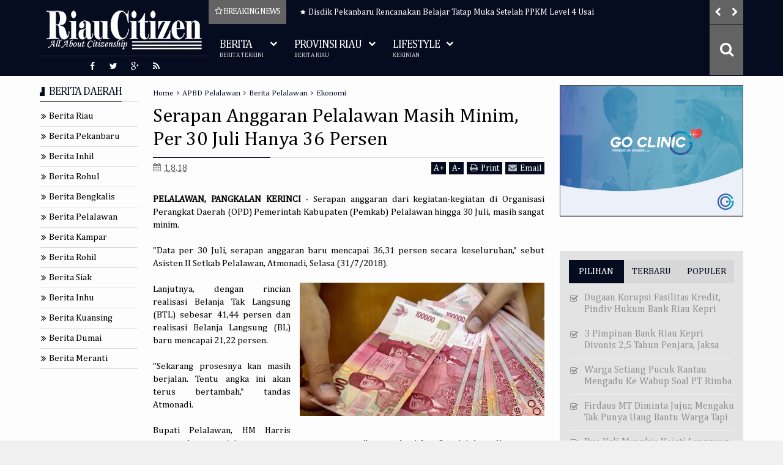

--- FILE ---
content_type: text/html; charset=UTF-8
request_url: http://www.riaucitizen.com/2018/08/serapan-anggaran-pelalawan-masih-minim.html
body_size: 100453
content:
<!DOCTYPE html>
<html class='v2  ltr' dir='ltr' id='snewshtml' xmlns='http://www.w3.org/1999/xhtml' xmlns:b='http://www.google.com/2005/gml/b' xmlns:data='http://www.google.com/2005/gml/data' xmlns:expr='http://www.google.com/2005/gml/expr' xmlns:og='http://ogp.me/ns#'>
<head>
<link href='https://www.blogger.com/static/v1/widgets/4128112664-css_bundle_v2.css' rel='stylesheet' type='text/css'/>
<meta content='KZdtkVPM_YhcvON3zd-nWQHkaXY' name='alexaVerifyID'/>
<meta content='WhzyoAXYU5NI4hBuDXzy-nuoxwTpuJD3xxGAVE7Xc7Y' name='google-site-verification'/>
<meta content='width=device-width,initial-scale=1' name='viewport'/>
<meta content='text/html; charset=UTF-8' http-equiv='Content-Type'/>
<meta content='blogger' name='generator'/>
<link href='http://www.riaucitizen.com/favicon.ico' rel='icon' type='image/x-icon'/>
<link href='http://www.riaucitizen.com/2018/08/serapan-anggaran-pelalawan-masih-minim.html' rel='canonical'/>
<link rel="alternate" type="application/atom+xml" title="Riau Citizen - Atom" href="http://www.riaucitizen.com/feeds/posts/default" />
<link rel="alternate" type="application/rss+xml" title="Riau Citizen - RSS" href="http://www.riaucitizen.com/feeds/posts/default?alt=rss" />
<link rel="service.post" type="application/atom+xml" title="Riau Citizen - Atom" href="https://www.blogger.com/feeds/3375958824791011558/posts/default" />

<link rel="alternate" type="application/atom+xml" title="Riau Citizen - Atom" href="http://www.riaucitizen.com/feeds/5683524171730211839/comments/default" />
<!--Can't find substitution for tag [blog.ieCssRetrofitLinks]-->
<link href='https://blogger.googleusercontent.com/img/b/R29vZ2xl/AVvXsEjZfHTAVWxRfdRXYdvrEF0XabLhVFjJCv-POou521eHdU_RtQQv_q2s-rm7GDGm7cJbMGYMp6skcZGrO_fk3DK9VExna9OsjdRpwngUsykj1eMEg45MjjbRYoqbU_-33k602FnW5AQrR6WG/s400/APBD+-+RiauCitizen.jpg' rel='image_src'/>
<meta content='PELALAWAN, PANGKALAN KERINCI - Serapan anggaran dari kegiatan-kegiatan di Organisasi Perangkat Daerah (OPD) Pemerintah Kabupaten (Pemkab) Pelalawan hingga 30 Juli, masih sangat minim.



"Data per 30 Juli, serapan anggaran baru mencapai 36,31 persen secara keseluruhan," sebut Asisten II Setkab Pelalawan, Atmonadi, Selasa (31/7/2018).' name='description'/>
<meta content='http://www.riaucitizen.com/2018/08/serapan-anggaran-pelalawan-masih-minim.html' property='og:url'/>
<meta content='Serapan Anggaran Pelalawan Masih Minim, Per 30 Juli Hanya 36 Persen' property='og:title'/>
<meta content='PELALAWAN, PANGKALAN KERINCI - Serapan anggaran dari kegiatan-kegiatan di Organisasi Perangkat Daerah (OPD) Pemerintah Kabupaten (Pemkab) Pelalawan hingga 30 Juli, masih sangat minim.



&quot;Data per 30 Juli, serapan anggaran baru mencapai 36,31 persen secara keseluruhan,&quot; sebut Asisten II Setkab Pelalawan, Atmonadi, Selasa (31/7/2018).' property='og:description'/>
<meta content='https://blogger.googleusercontent.com/img/b/R29vZ2xl/AVvXsEjZfHTAVWxRfdRXYdvrEF0XabLhVFjJCv-POou521eHdU_RtQQv_q2s-rm7GDGm7cJbMGYMp6skcZGrO_fk3DK9VExna9OsjdRpwngUsykj1eMEg45MjjbRYoqbU_-33k602FnW5AQrR6WG/w1200-h630-p-k-no-nu/APBD+-+RiauCitizen.jpg' property='og:image'/>
<title>
Serapan Anggaran Pelalawan Masih Minim, Per 30 Juli Hanya 36 Persen | Riau Citizen
</title>
<meta content='PELALAWAN, PANGKALAN KERINCI - Serapan anggaran dari kegiatan-kegiatan di Organisasi Perangkat Daerah (OPD) Pemerintah Kabupaten (Pemkab) Pelalawan hingga 30 Juli, masih sangat minim.



"Data per 30 Juli, serapan anggaran baru mencapai 36,31 persen secara keseluruhan," sebut Asisten II Setkab Pelalawan, Atmonadi, Selasa (31/7/2018).' property='og:description'/>
<meta content='PELALAWAN, PANGKALAN KERINCI - Serapan anggaran dari kegiatan-kegiatan di Organisasi Perangkat Daerah (OPD) Pemerintah Kabupaten (Pemkab) Pelalawan hingga 30 Juli, masih sangat minim.



"Data per 30 Juli, serapan anggaran baru mencapai 36,31 persen secara keseluruhan," sebut Asisten II Setkab Pelalawan, Atmonadi, Selasa (31/7/2018).' name='twitter:description'/>
<meta content='PELALAWAN, PANGKALAN KERINCI - Serapan anggaran dari kegiatan-kegiatan di Organisasi Perangkat Daerah (OPD) Pemerintah Kabupaten (Pemkab) Pelalawan hingga 30 Juli, masih sangat minim.



"Data per 30 Juli, serapan anggaran baru mencapai 36,31 persen secara keseluruhan," sebut Asisten II Setkab Pelalawan, Atmonadi, Selasa (31/7/2018).' itemprop='description'/>
<meta content='https://blogger.googleusercontent.com/img/b/R29vZ2xl/AVvXsEjZfHTAVWxRfdRXYdvrEF0XabLhVFjJCv-POou521eHdU_RtQQv_q2s-rm7GDGm7cJbMGYMp6skcZGrO_fk3DK9VExna9OsjdRpwngUsykj1eMEg45MjjbRYoqbU_-33k602FnW5AQrR6WG/s400/APBD+-+RiauCitizen.jpg' property='og:image'/>
<meta content='https://blogger.googleusercontent.com/img/b/R29vZ2xl/AVvXsEjZfHTAVWxRfdRXYdvrEF0XabLhVFjJCv-POou521eHdU_RtQQv_q2s-rm7GDGm7cJbMGYMp6skcZGrO_fk3DK9VExna9OsjdRpwngUsykj1eMEg45MjjbRYoqbU_-33k602FnW5AQrR6WG/s400/APBD+-+RiauCitizen.jpg' name='twitter:image'/>
<meta content='https://blogger.googleusercontent.com/img/b/R29vZ2xl/AVvXsEjZfHTAVWxRfdRXYdvrEF0XabLhVFjJCv-POou521eHdU_RtQQv_q2s-rm7GDGm7cJbMGYMp6skcZGrO_fk3DK9VExna9OsjdRpwngUsykj1eMEg45MjjbRYoqbU_-33k602FnW5AQrR6WG/s400/APBD+-+RiauCitizen.jpg' itemprop='image'/>
<meta content='Pekanbaru,Riau' name='keywords'/>
<!-- Metadata Facebook -->
<meta content='Riau Citizen' property='og:site_name'/>
<meta content='Riau Citizen: Serapan Anggaran Pelalawan Masih Minim, Per 30 Juli Hanya 36 Persen' property='og:title'/>
<meta content='article' property='og:type'/>
<meta content='http://www.riaucitizen.com/2018/08/serapan-anggaran-pelalawan-masih-minim.html' property='og:url'/>
<meta content='353834104646161' property='fb:admins'/>
<!-- Metadata Twitter -->
<meta name='twitter:card' value='summary'/>
<meta content='Riau Citizen: Serapan Anggaran Pelalawan Masih Minim, Per 30 Juli Hanya 36 Persen' name='twitter:title'/>
<meta content='@RiauCitizenCom' name='twitter:site'/>
<meta content='@RiauCitizenCom' name='twitter:creator'/>
<!-- Schema.org markup for Google+ -->
<meta content='Riau Citizen: Serapan Anggaran Pelalawan Masih Minim, Per 30 Juli Hanya 36 Persen' itemprop='name'/>
<!--[if lt IE 9]> <script src="http://css3-mediaqueries-js.googlecode.com/svn/trunk/css3-mediaqueries.js"></script> <![endif]-->
<link href='//maxcdn.bootstrapcdn.com/font-awesome/4.3.0/css/font-awesome.min.css' rel='stylesheet'/>
<style type='text/css'>@font-face{font-family:'Cambria';font-style:normal;font-weight:400;font-display:swap;src:url(//fonts.gstatic.com/l/font?kit=GFDqWAB9jnWLT-HIK7ILrphaOAw&skey=d4699178559bc4b0&v=v18)format('woff2');unicode-range:U+0000-00FF,U+0131,U+0152-0153,U+02BB-02BC,U+02C6,U+02DA,U+02DC,U+0304,U+0308,U+0329,U+2000-206F,U+20AC,U+2122,U+2191,U+2193,U+2212,U+2215,U+FEFF,U+FFFD;}</style>
<style id='template-skin-1' type='text/css'><!--
.container{min-width:960px}
.main-wrapper{padding-right:325px;padding-left:185px}
.rtl .main-wrapper{padding-left:325px;padding-right:185px}
.sidebar-right,.sidebar-right > .innerwrap{width:325px}
.sidebar-left,.sidebar-left > .innerwrap{width:185px}
#layout{height:auto;width:950px}
#layout .homepost .HTML{visibility:visible}
#layout .admin.row{margin:55px 15px 10px;padding:15px}
#layout .admin.row div.widget{width:23%;float:left;margin:0 1% 3px}
#layout .section {background-color: transparent !important;border: 0 !important;padding: 0 !important;margin: 0 0 8px!important;}
#layout .topnav,#layout .topads{height:auto}
#layout .head-wrap{padding:0;display:block}
#layout .header-wrap{padding-bottom:0}
#layout .header,#layout .topads,#layout .author-profile-area,#layout .links-submenu,#layout .gads-mainfile{display:block}
#layout .homepost .HTML{visibility:visible}
#layout .FollowByEmail .widget-content:before{content:""}
#layout .admin.row{background-color:#920325}
#layout .admin.row > div:before,#layout .footer-area:before,#layout #main-top:before,#layout #main-bottom:before,#layout #sidebar-wrapper .innerwrap:before,#layout #sidebartabs:before,#layout .topfeatured-area .wrap:before,#layout .middle-big:before,#layout .author-profile-area:before,#layout .main-bottom-area .innerwrap:before,#layout .author-profile-area:before,#layout .links-submenu:before{color:#FFF;font-size:30px;margin-bottom:15px;display:block}
#layout .admin.row > div:before{content:"Theme Options"}
#layout .header .widget{max-width:none}
#layout .outer-nav{position:static;background-color:#2B6D09;margin:0 15px 15px;padding:15px 0 10px}
#layout .srcnavbutton,#layout .posts-title,#layout .copyright-area,#layout .hidden-contact,#layout .unwanted,#layout .contact-sec,#layout .section > h4{display:none !important}
#layout a.editlink{background-color:#1446AC;padding:4px 10px;color:#FFF!important}
#layout #sidebar-wrapper{overflow:visible;position:static;width:40%;margin:0;float:right}
#layout #sidebar-wrapper .innerwrap,#layout #sidebartabs,#layout #main-top,#layout #main-bottom,#layout .main-bottom-area .innerwrap,#layout .middle-big{padding:15px 10px 10px;margin-bottom:15px}
#layout #sidebar-wrapper .innerwrap,#layout .main-bottom-right .innerwrap{background-color:#0DA480}
#layout #main-top,#layout #main-bottom,#layout .main-bottom-left .innerwrap,#layout .middle-big{background-color:#479CD2 !important;width:auto}
#layout #sidebartabs{background-color:#DAC526}
#layout #sidebar-wrapper .innerwrap:before,#layout .main-bottom-right .innerwrap:before{content:"Sidebar Area"}
#layout #sidebartabs:before{content:"Sidebar Tab Area"}
#layout .topfeatured-area .wrap:before{content:"Top Featured Area"}
#layout .author-profile-area:before{content:"Author Profile Area"}
#layout .links-submenu:before{content:"Mega Menu links Content"}
#layout #main-top:before,#layout #main-bottom:before,#layout .middle-big:before,#layout .main-bottom-left .innerwrap:before{content:"Magazine Widget Area"}
#layout .footer-area{background-color:#850F70;margin:0 15px 15px}
#layout .footer-area:before{content:"Footer Area"}
#layout .footer{width:25%;float:left}
#layout #sidebar-wrapper .innerwrap,#layout .topfeatured-area .wrap,#layout .main-bottom-right .innerwrap{width:auto}
#layout .m-big .FollowByEmail .widget-content{max-width:none}
#layout .topfeatured-area .wrap,#layout .author-profile-area{background-color:#DCAB2A;padding:10px;margin:0 10px}
#layout .author-profile-area{background-color:#2AC7DC}
#layout .middle-big{margin-left:15px;margin-right:15px}
#layout .main-bottom-area .innerwrap{margin:0 5px 15px}
#layout .main-wrapper .innerwrap{margin:0 10px}
#layout .links-submenu{background-color:#3F600A;padding:10px 10px 0;margin-bottom:15px}
#layout .main-bottom-right .widget-content{height:2em}
#layout .blogpost-setting > .HTML{width: 32.3333%;float:left;margin: 0 0.5%}
#layout .blogpost-setting{overflow: hidden !important}
@font-face {
font-family: 'Roboto';
font-style: normal;
font-weight: 300;
src: local('Roboto Light'), local('Roboto-Light'), url(http://fonts.gstatic.com/s/roboto/v15/0eC6fl06luXEYWpBSJvXCBJtnKITppOI_IvcXXDNrsc.woff2) format('woff2');
unicode-range: U+0460-052F, U+20B4, U+2DE0-2DFF, U+A640-A69F;
}
@font-face {
font-family: 'Roboto';
font-style: normal;
font-weight: 300;
src: local('Roboto Light'), local('Roboto-Light'), url(http://fonts.gstatic.com/s/roboto/v15/Fl4y0QdOxyyTHEGMXX8kcRJtnKITppOI_IvcXXDNrsc.woff2) format('woff2');
unicode-range: U+0400-045F, U+0490-0491, U+04B0-04B1, U+2116;
}
@font-face {
font-family: 'Roboto';
font-style: normal;
font-weight: 300;
src: local('Roboto Light'), local('Roboto-Light'), url(http://fonts.gstatic.com/s/roboto/v15/-L14Jk06m6pUHB-5mXQQnRJtnKITppOI_IvcXXDNrsc.woff2) format('woff2');
unicode-range: U+1F00-1FFF;
}
@font-face {
font-family: 'Roboto';
font-style: normal;
font-weight: 300;
src: local('Roboto Light'), local('Roboto-Light'), url(http://fonts.gstatic.com/s/roboto/v15/I3S1wsgSg9YCurV6PUkTORJtnKITppOI_IvcXXDNrsc.woff2) format('woff2');
unicode-range: U+0370-03FF;
}
@font-face {
font-family: 'Roboto';
font-style: normal;
font-weight: 300;
src: local('Roboto Light'), local('Roboto-Light'), url(http://fonts.gstatic.com/s/roboto/v15/NYDWBdD4gIq26G5XYbHsFBJtnKITppOI_IvcXXDNrsc.woff2) format('woff2');
unicode-range: U+0102-0103, U+1EA0-1EF1, U+20AB;
}
@font-face {
font-family: 'Roboto';
font-style: normal;
font-weight: 300;
src: local('Roboto Light'), local('Roboto-Light'), url(http://fonts.gstatic.com/s/roboto/v15/Pru33qjShpZSmG3z6VYwnRJtnKITppOI_IvcXXDNrsc.woff2) format('woff2');
unicode-range: U+0100-024F, U+1E00-1EFF, U+20A0-20AB, U+20AD-20CF, U+2C60-2C7F, U+A720-A7FF;
}
@font-face {
font-family: 'Roboto';
font-style: normal;
font-weight: 300;
src: local('Roboto Light'), local('Roboto-Light'), url(http://fonts.gstatic.com/s/roboto/v15/Hgo13k-tfSpn0qi1SFdUfVtXRa8TVwTICgirnJhmVJw.woff2) format('woff2');
unicode-range: U+0000-00FF, U+0131, U+0152-0153, U+02C6, U+02DA, U+02DC, U+2000-206F, U+2074, U+20AC, U+2212, U+2215, U+E0FF, U+EFFD, U+F000;
}
@font-face {
font-family: 'Roboto';
font-style: normal;
font-weight: 400;
src: local('Roboto'), local('Roboto-Regular'), url(http://fonts.gstatic.com/s/roboto/v15/ek4gzZ-GeXAPcSbHtCeQI_esZW2xOQ-xsNqO47m55DA.woff2) format('woff2');
unicode-range: U+0460-052F, U+20B4, U+2DE0-2DFF, U+A640-A69F;
}
@font-face {
font-family: 'Roboto';
font-style: normal;
font-weight: 400;
src: local('Roboto'), local('Roboto-Regular'), url(http://fonts.gstatic.com/s/roboto/v15/mErvLBYg_cXG3rLvUsKT_fesZW2xOQ-xsNqO47m55DA.woff2) format('woff2');
unicode-range: U+0400-045F, U+0490-0491, U+04B0-04B1, U+2116;
}
@font-face {
font-family: 'Roboto';
font-style: normal;
font-weight: 400;
src: local('Roboto'), local('Roboto-Regular'), url(http://fonts.gstatic.com/s/roboto/v15/-2n2p-_Y08sg57CNWQfKNvesZW2xOQ-xsNqO47m55DA.woff2) format('woff2');
unicode-range: U+1F00-1FFF;
}
@font-face {
font-family: 'Roboto';
font-style: normal;
font-weight: 400;
src: local('Roboto'), local('Roboto-Regular'), url(http://fonts.gstatic.com/s/roboto/v15/u0TOpm082MNkS5K0Q4rhqvesZW2xOQ-xsNqO47m55DA.woff2) format('woff2');
unicode-range: U+0370-03FF;
}
@font-face {
font-family: 'Roboto';
font-style: normal;
font-weight: 400;
src: local('Roboto'), local('Roboto-Regular'), url(http://fonts.gstatic.com/s/roboto/v15/NdF9MtnOpLzo-noMoG0miPesZW2xOQ-xsNqO47m55DA.woff2) format('woff2');
unicode-range: U+0102-0103, U+1EA0-1EF1, U+20AB;
}
@font-face {
font-family: 'Roboto';
font-style: normal;
font-weight: 400;
src: local('Roboto'), local('Roboto-Regular'), url(http://fonts.gstatic.com/s/roboto/v15/Fcx7Wwv8OzT71A3E1XOAjvesZW2xOQ-xsNqO47m55DA.woff2) format('woff2');
unicode-range: U+0100-024F, U+1E00-1EFF, U+20A0-20AB, U+20AD-20CF, U+2C60-2C7F, U+A720-A7FF;
}
@font-face {
font-family: 'Roboto';
font-style: normal;
font-weight: 400;
src: local('Roboto'), local('Roboto-Regular'), url(http://fonts.gstatic.com/s/roboto/v15/CWB0XYA8bzo0kSThX0UTuA.woff2) format('woff2');
unicode-range: U+0000-00FF, U+0131, U+0152-0153, U+02C6, U+02DA, U+02DC, U+2000-206F, U+2074, U+20AC, U+2212, U+2215, U+E0FF, U+EFFD, U+F000;
}
@font-face {
font-family: 'Roboto';
font-style: normal;
font-weight: 700;
src: local('Roboto Bold'), local('Roboto-Bold'), url(http://fonts.gstatic.com/s/roboto/v15/77FXFjRbGzN4aCrSFhlh3hJtnKITppOI_IvcXXDNrsc.woff2) format('woff2');
unicode-range: U+0460-052F, U+20B4, U+2DE0-2DFF, U+A640-A69F;
}
@font-face {
font-family: 'Roboto';
font-style: normal;
font-weight: 700;
src: local('Roboto Bold'), local('Roboto-Bold'), url(http://fonts.gstatic.com/s/roboto/v15/isZ-wbCXNKAbnjo6_TwHThJtnKITppOI_IvcXXDNrsc.woff2) format('woff2');
unicode-range: U+0400-045F, U+0490-0491, U+04B0-04B1, U+2116;
}
@font-face {
font-family: 'Roboto';
font-style: normal;
font-weight: 700;
src: local('Roboto Bold'), local('Roboto-Bold'), url(http://fonts.gstatic.com/s/roboto/v15/UX6i4JxQDm3fVTc1CPuwqhJtnKITppOI_IvcXXDNrsc.woff2) format('woff2');
unicode-range: U+1F00-1FFF;
}
@font-face {
font-family: 'Roboto';
font-style: normal;
font-weight: 700;
src: local('Roboto Bold'), local('Roboto-Bold'), url(http://fonts.gstatic.com/s/roboto/v15/jSN2CGVDbcVyCnfJfjSdfBJtnKITppOI_IvcXXDNrsc.woff2) format('woff2');
unicode-range: U+0370-03FF;
}
@font-face {
font-family: 'Roboto';
font-style: normal;
font-weight: 700;
src: local('Roboto Bold'), local('Roboto-Bold'), url(http://fonts.gstatic.com/s/roboto/v15/PwZc-YbIL414wB9rB1IAPRJtnKITppOI_IvcXXDNrsc.woff2) format('woff2');
unicode-range: U+0102-0103, U+1EA0-1EF1, U+20AB;
}
@font-face {
font-family: 'Roboto';
font-style: normal;
font-weight: 700;
src: local('Roboto Bold'), local('Roboto-Bold'), url(http://fonts.gstatic.com/s/roboto/v15/97uahxiqZRoncBaCEI3aWxJtnKITppOI_IvcXXDNrsc.woff2) format('woff2');
unicode-range: U+0100-024F, U+1E00-1EFF, U+20A0-20AB, U+20AD-20CF, U+2C60-2C7F, U+A720-A7FF;
}
@font-face {
font-family: 'Roboto';
font-style: normal;
font-weight: 700;
src: local('Roboto Bold'), local('Roboto-Bold'), url(http://fonts.gstatic.com/s/roboto/v15/d-6IYplOFocCacKzxwXSOFtXRa8TVwTICgirnJhmVJw.woff2) format('woff2');
unicode-range: U+0000-00FF, U+0131, U+0152-0153, U+02C6, U+02DA, U+02DC, U+2000-206F, U+2074, U+20AC, U+2212, U+2215, U+E0FF, U+EFFD, U+F000;
}
--></style>
<style id='page-skin-1' type='text/css'><!--
/*
-----------------------------------------------
Blogger Template Style
Name: SNews Blogger Theme
Version: 1.5
Added:
disable autoplay
show iframe
lock content
bigpost
blogpost
halfpost
ajax pagenavi
post featured content
Design by: MARIthemes
ThemeForest URL: http://themeforest.net/user/MARIthemes
----------------------------------------------- */
/* Variable definitions
====================
<Variable name="startSide" description="text starts" type="automatic" default="left"/>
<Variable name="endSide" description="text ends" type="automatic" default="right"/>
<Group description="Main Color" selector="body">
<Variable name="body.background.color" description="Body Color" type="color" default="#F6F6F6"/>
<Variable name="header.background.color" description="Header Area" type="color" default="#303030"/>
<Variable name="outer.background.color" description="Container Area" type="color" default="#EEEEEE"/>
<Variable name="footer.background.color" description="Footer Area" type="color" default="#1C1C1C"/>
</Group>
<Group description="Backgrounds" selector="body">
<Variable name="keycolor" description="Primary Color" type="color" default="#D32F2F"/>
<Variable name="body.background" description="Background" type="background" color="#f0f0f0" default="$(color) url() repeat fixed top center"/>
</Group>
<Group description="Links" selector="body">
<Variable name="link.visited.color" description="Visited Color" type="color" default="#FF8A80"/>
<Variable name="link.hover.color" description="Hover Color" type="color" default="#FF5252"/>
</Group>
<Group description="Page Text" selector="body">
<Variable name="main.body.font" description="Body Font" type="font" default="normal normal 15px 'Roboto', 'Helvetica Neue', Helvetica, Arial, sans-serif"/>
<Variable name="main.text.color" description="Text Color" type="color" default="#616161"/>
</Group>
<Group description="Header Area" selector=".header-wrap">
<Variable name="header.border.color" description="Header Border Color" type="color" default="#00695C"/>
<Variable name="header.text.color" description="Header Text Color" type="color" default="#F7F7F7"/>
<Variable name="header2.background.color" description="Second Color" type="color" default="#3D3D3D"/>
</Group>
<Group description="Content Area" selector=".content-wrapper">
<Variable name="cont.background.color" description="Background Color" type="color" default="#FDFDFD"/>
<Variable name="cont.border.color" description="Border Color" type="color" default="#DBDBDB"/>
<Variable name="button.color" description="Button Color" type="color" default="#303030"/>
<Variable name="butext.color" description="Button Text Color" type="color" default="#FFFFFF"/>
</Group>
<Group description="Footer Area" selector=".footer .widget">
<Variable name="foot.text.color" description="Text Color" type="color" default="#C8C8C8"/>
<Variable name="foot.border.color" description="Border Color" type="color" default="#0E0E0E"/>
<Variable name="foot.copy.color" description="Bottom Color" type="color" default="#101010"/>
<Variable name="foot.button.color" description="Button Color" type="color" default="#0A0A0A"/>
</Group>
<Group description="Social Counter Sidabar Tabs" selector="body">
<Variable name="tabs.background.color" description="Tabs Area" type="color" default="#E9E9E9"/>
<Variable name="socbt.counter.color" description="Social Counter Color" type="color" default="#E9E9E9"/>
<Variable name="soc.counter.color" description="Text Color" type="color" default="#FFFFFF"/>
</Group>
<Group description="Author Profile" selector="body">
<Variable name="author.back.color" description="Author Background" type="color" default="#303030"/>
<Variable name="author.text.color" description="Author Text" type="color" default="#FFFFFF"/>
</Group>
<Group description="Responsive Menu" selector="body">
<Variable name="res.back.color" description="Background Color" type="color" default="#151515"/>
<Variable name="res.text.color" description="Text Color" type="color" default="#FFFFFF"/>
<Variable name="res.border.color" description="Border Color" type="color" default="#0B0B0B"/>
<Variable name="res.sub.color" description="Sub Color" type="color" default="#3D3D3D"/>
<Variable name="res.subtext.color" description="Sub Text Color" type="color" default="#C6C6C6"/>
</Group>
*/
/*
CONTENTS
=======================
= A. Css Reset
= B. Container
= C. Header Section and Top Navigation
= D. Social Icons Widget
= E. Magazine Section
= F. Posts Section
= G. Blogger Comments
= H. Sidebar Section
= I. Blogger Widgets
= J. Footer Section
= K. Error page
= L. Shortcodes
= M. Responsive Menu
= N. Other Effect
= O. Responsive
*/
/*=====================================
= A. Css Reset
=====================================*/
html{font-family:sans-serif;-ms-text-size-adjust:100%;-webkit-text-size-adjust:100%}
body{margin:0}
article,aside,details,figcaption,figure,footer,header,hgroup,main,menu,nav,section,summary{display:block}
audio,canvas,progress,video{display:inline-block;vertical-align:baseline}
audio:not([controls]){display:none;height:0}
[hidden],template{display:none}
a{background-color:transparent}
a:active,a:hover{outline:0}
abbr[title]{border-bottom:1px dotted}
b,strong{font-weight:bold}
dfn{font-style:italic}
h1{font-size:2em;margin:0.67em 0}
mark{background:#ff0;color:#000}
small{font-size:80%}
sub,sup{font-size:75%;line-height:0;position:relative;vertical-align:baseline}
sup{top:-0.5em}
sub{bottom:-0.25em}
img{border:0}
svg:not(:root){overflow:hidden}
figure{margin:1em 40px}
hr{-moz-box-sizing:content-box;-webkit-box-sizing:content-box;box-sizing:content-box;height:0}
pre{overflow:auto}
code,kbd,pre,samp{font-family:monospace,monospace;font-size:1em}
button,input,optgroup,select,textarea{color:inherit;font:inherit;margin:0}
button{overflow:visible}
button,select{text-transform:none}
button,html input[type="button"],input[type="reset"],input[type="submit"]{-webkit-appearance:button;cursor:pointer}
button[disabled],html input[disabled]{cursor:default}
button::-moz-focus-inner,input::-moz-focus-inner{border:0;padding:0}
input{line-height:normal}
input[type="checkbox"],input[type="radio"]{-webkit-box-sizing:border-box;-moz-box-sizing:border-box;box-sizing:border-box;padding:0}
input[type="number"]::-webkit-inner-spin-button,input[type="number"]::-webkit-outer-spin-button{height:auto}
input[type="search"]{-webkit-appearance:textfield;-moz-box-sizing:content-box;-webkit-box-sizing:content-box;box-sizing:content-box}
input[type="search"]::-webkit-search-cancel-button,input[type="search"]::-webkit-search-decoration{-webkit-appearance:none}
fieldset{border:1px solid #c0c0c0;margin:0 2px;padding:0.35em 0.625em 0.75em}
legend{border:0;padding:0}
textarea{overflow:auto}
optgroup{font-weight:bold}
table{border-collapse:collapse;border-spacing:0}
td,th{padding:0}
@media print{
*,*:before,*:after{background:transparent!important;color:#000!important;-webkit-box-shadow:none!important;box-shadow:none!important;text-shadow:none!important}
a,a:visited{text-decoration:underline}
a[href]:after{content:" (" attr(href) ")"}
abbr[title]:after{content:" (" attr(title) ")"}
a[href^="#"]:after,a[href^="javascript:"]:after{content:""}
pre{border:1px solid #999;page-break-inside:avoid}
thead{display:table-header-group}
tr,img{page-break-inside:avoid}
img{max-width:100%!important}
p,h2,h3{orphans:3;widows:3}
h2,h3{page-break-after:avoid}
select{background:#fff!important}
.navbar{display:none}
.btn > .caret,.dropup > .btn > .caret{border-top-color:#000!important}
.label{border:1px solid #000}
.table{border-collapse:collapse!important}
.table td,.table th{background-color:#fff!important}
.table-bordered th,.table-bordered td{border:1px solid #ddd!important}
}
*{-webkit-box-sizing:border-box;-moz-box-sizing:border-box;box-sizing:border-box;position:relative}
*:before,*:after{-webkit-box-sizing:border-box;-moz-box-sizing:border-box;box-sizing:border-box}
html{font-size:10px;-webkit-tap-highlight-color:rgba(0,0,0,0)}
html body{font:normal normal 15px Cambria;line-height:1.42857143;color:#000000;background:#f0f0f0 url() repeat fixed top center;font-weight:300;padding:0}
input,button,select,textarea{font-family:inherit;font-size:inherit;line-height:inherit}
input:focus{outline-color:#060c1f}
a{color:#060c1f;text-decoration:none}
a:hover,a:focus{color:#c6c6c6;text-decoration:underline}
a:visited{color:#0000cc}
a:focus{outline:thin dotted;outline:5px auto -webkit-focus-ring-color;outline-offset:-2px}
figure{margin:0}
img{vertical-align:middle}
p,.summary-content{margin:0 0 10px}
.section,.widget,.widget ul,.widget li{margin:0;padding:0}
.widget{line-height:inherit}
.content-wrapper .widget{overflow:hidden}
h1,h2,h3,h4,h5,h6,.h1,.h2,.h3,.h4,.h5,.h6{font-family:inherit;line-height:1.2em;color:inherit;font-weight:400}
h1,.h1,h2,.h2,h3,.h3{margin-top:21px;margin-bottom:10.5px}
h4,.h4,h5,.h5,h6,.h6{margin-top:10.5px;margin-bottom:10.5px}
h1,.h1{font-size:33px}
h2,.h2{font-size:28px}
h3,.h3{font-size:24px}
h4,.h4{font-size:20px}
h5,.h5{font-size:18px}
h6,.h6{font-size:16px}
.clear{clear:both}
.clearfix:before,.clearfix:after,.row:before,.row:after,.container:before,.container:after,.wrap:before,.wrap:after{content:" ";display:table}
.clearfix:after,.container:after,.row:after,.wrap:after{clear:both}
.blog-feeds,.widget-item-control{display:none!important}
svg{position:absolute;top:0;left:0;width:100%;height:100%}
circle{fill:rgba(255,255,255,0.1)}
.btn{cursor:pointer}
a,.main-menu > li,.label-size,.social-wrap .fa,.youtubeplay .fa,.youtubeplay:after,.flickr_badge_image img,.social-wrap .fa:after,.scrolled .header-wrap,.thumb-area a:before,.post-format,.content-area,.first-area,.contact-sec{-webkit-transition:all 0.3s ease;-moz-transition:all 0.3s ease;-ms-transition:all 0.3s ease;-o-transition:all 0.3s ease;transition:all 0.3s ease}
.circle{border-radius:2000px}
.Label li:before,.owl-custom-nav div:before,.owl-nav div:before,.list .inner:before,.icon.blog-author:before,.breadcrumbs .homex:before,.comments .comment .comment-actions .item-control a:before,a.tag-name:before,.pager-isi span:before,.pager-isi a:before,blockquote:before,.sidebar .LinkList li:before,.newsticker h3 a:before,.posts-title .title-wrap:before,.blog-pager-item a:before,.blog-pager-item .linkgrey:before,.comments .comments-content .blog-author:before,.widget .post-body ul li:before,.links-content li:before,.sbreakline .content-area h3:before{display:inline-block;font-family:FontAwesome;font-size:inherit;text-rendering:auto;-webkit-font-smoothing:antialiased;-moz-osx-font-smoothing:grayscale}
.widget-content{padding:0}
blockquote{padding-left:40px;opacity:0.9;font-size:120%}
blockquote:before{content:"\f10d";position:absolute;left:0;font-size:30px;top:-10px;opacity:0.7;width:33px}
.rtl blockquote:before{content:"\f10d";font-style:normal}
::selection{background:#060c1f;color:#FFF;text-shadow:none}
::-moz-selection{background:#060c1f;color:#FFF;text-shadow:none}
/*=====================================
= B. Container
=====================================*/
.container{width:100%;margin:0 auto;padding:0}
.wrap{margin:0 auto;max-width:1150px;width:98%}
.container{box-shadow:0 0 5px rgba(0,0,0,0.25);background-color:#e8e8e8;overflow:hidden}
.main-wrapper,.sidebar-wrapper{min-height:100%;padding-top:15px;padding-bottom:15px}
.content-wrapper{background-color:#FDFDFD}
.homeq .content-wrapper{box-shadow:0 -2px 5px rgba(0,0,0,0.10)}
.container-outer,.contact-sec > div{-webkit-transition:all 0.5s ease;-moz-transition:all 0.5s ease;-ms-transition:all 0.5s ease;-o-transition:all 0.5s ease;transition:all 0.5s ease;z-index:2}
.topfeatured-area{background-color:#F2F2F2}
.widget ul,.widget li{margin:0;padding:0;list-style:none}
/*=====================================
= C. Header Section and Top Navigation
=====================================*/
.header-wrap{background-color:#060c1f;color:#ffffff;z-index:2}
.left-header{float:left;width:24%}
.right-header{float:right;width:76%}
.header{background-color:#060c1f}
#header-inner{padding:0;height:81px}
.Header a{color:#ffffff}
.Header img{max-width:100%}
.scrolled #header-inner{height:74px}
.header .h1{margin:0;font-size:35px}
.header .h1 a{text-decoration: none}
.scrolled .header .h1{font-size:30px}
.header .description{margin:0;font-size:14px}
.header-wrap .widget-content,.header .description{padding:0}
.header .Header{padding:5px 10px}
.resbutton,.menu-search,.sub-button .fa-times,.navi-title,.scrolled .top-icon-area,.topfeatured-area h2,.menu ul,.res-menu-area,.author-profile-area,.imageheader,.sharesinfo .icons-whatsapp, .item-share .icons-whatsapp,.newsmoreinfo{display:none}
.scrolled .ticker-area{margin-top:-41px;opacity:0}
.srcnavbutton{position:absolute;top:40px;right:0;height:83px;line-height:84px;display:block;width:55px;z-index:2;font-size:24px;background-color:#636363;text-align:center;cursor:pointer}
.scrolled .srcnavbutton,.scrolled .sc-move{top:0}
.menu li{list-style:none;margin:0;padding:0;float:left}
.menu a{color:inherit;text-decoration:none}
.menu ul li{float:none;border-bottom:1px solid #2E2E2E;margin-right:5px}
.menu ul{position:absolute}
.menu-desc{display:block;font-size:10px;opacity:0.8;letter-spacing:normal}
.menu > li > a{font-size:18px;font-weight:400;padding:23px 1em;display:block;text-transform:uppercase;letter-spacing:-1px}
.main-menu > li > a {height: 83px;padding: 0 1em;line-height: 83px}
.main-menu > .have-desc > a{line-height:inherit;padding:23px 1em}
.menu .submenu > a{padding-right:1.8em}
.menu ul{padding:0;top:83px;min-width:14em;left:0;z-index:1}
.menu ul ul{top:0;left:100%}
.menu ul:before,.menu ul:after{content:"";display:block;position:absolute;height:100%;background-color:#636363;top:0;left:0;right:3px}
.menu ul:after{z-index:-1;top:3px;left:3px;right:0;opacity:0.5}
.menu ul a{white-space:nowrap;height:35px;padding:0 17px;line-height:35px;display:block}
.main-menu{height:83px;display:none}
.main-menu.show{display:block}
.sc-move{position:absolute;top:40px;height:83px;overflow:visible!important}
.sc-move.moving{background-color:#636363}
.sc-move:after{content:"";width:0;height:0;border:10px solid transparent;border-top:7px solid #060c1f;top:0;left:50%;position:absolute;margin-left:-10px}
.sc-move.moving:before{content:"";width:100%;height:1px;position:absolute;top:0;background-color:#060c1f}
.sc-move.moving:after{top:1px}
.sub-button{position:absolute;bottom:36px;right:10px;font-size:12px}
.main-menu .have-desc > .sub-icon .btn{bottom: 44px}
.menu-search{position:absolute;top:40px;padding:21px 15px;background-color:#060c1f;right:55px;left:25%}
.scrolled .menu-search{top:0}
.menu-search input{background-color:transparent;border:0;display:block;width:100%;padding:10px;outline:none}
.scrolled .header-wrap{position:fixed;width:100%;top:0;box-shadow:0 2px 5px rgba(0,0,0,0.3);-ms-transform:translate(0,-90px);-webkit-transform:translate(0,-90px);transform:translate(0,-90px);opacity:0;z-index:5}
.scrolled .scroll-up{-ms-transform:translate(0,0);-webkit-transform:translate(0,0);transform:translate(0,0);opacity:1}
.scrolled{padding-top:124px}
.scrolled .Header img{max-height:73px;width:auto;margin:0 auto}
.right-header,.main-nav,.mainnav-area,#midnav,.mainnav-area .LinkList,.mainnav-area .widget-content,.main-menu,.mega-menu,.owl-controls,.owl-nav,.sidebar-area{position:static}
.mega-menu .sub-menu{top:123px;right:0}
.scrolled .mega-menu .sub-menu{top:83px}
.subsubmenu .sub-button{bottom:9px;right:15px}
.menu ul li:last-child{border-bottom:0}
.links-sub{width:25%;float:left}
.menu .menulinks,.menulinks{padding:20px 10px;overflow:hidden}
.links-content{width:25%;float:left;padding:0 15px}
.links-content h2{font-size:18px;margin:0 0 15px;z-index:1;border-bottom:1px solid #2E2E2E;line-height:35px;height:35px;text-transform:uppercase;letter-spacing:-1px}
.links-content .title-wrap{display:inline-block;border-bottom:1px solid #060c1f;top:-1px;color:#060c1f;font-weight:400;text-shadow:0 1px 3px rgba(0,0,0,0.3);padding-left:14px}
.links-content .title-wrap:before{content:"";width:8px;height:15px;background-color:#060c1f;display:block;position:absolute;left:0;top:9px}
.links-content .title-wrap:after{content:"";position:absolute;width:4px;height:14px;background-color:#636363;top:4px;left:0}
.menulinks ul{position:static;display:block}
.menulinks li a{padding:0;height:33px;line-height:33px}
.menu .links-content .widget-area a.rcthumb{height:120px;padding:0}
.links-content .first-image,.links-content .first-area{width:100%!important;margin-bottom:10px}
.links-content .items,.links-content p,.links-content .title-wrap .fa{display:none!important}
.links-content .items:nth-child(1){display:block!important}
.links-content .first-area{padding-left:0!important}
.links-content .first-item h3{font-size:16px!important}
.menu .links-content .first-item h3 a{padding:0;line-height:1.2em;height:auto}
.links-content .title-wrap a{padding:0}
.links-content .morepost{padding:0 5px;height:auto;line-height:17px;top:7px}
.links-content li:before{content:"\f005";position:absolute;left:0;top:11px;font-size:9px}
.links-content li:hover:before{color:#060c1f}
.links-content li{padding-left:15px}
.header-wrap .owl-nav > div{color:#ffffff}
/*=====================================
= D. Social Icons Widget
=====================================*/
.widget .social-icon{padding-bottom:0;padding-top:0;margin:0;overflow:hidden;text-align:center;border-top:1px solid rgba(255,255,255,0.15)}
.widget .social-icon:before{content:"";width:100%;top:0;position:absolute;height:1px;display:block;background-color:rgba(0,0,0,0.11)}
.social-icon a{color:#ffffff;text-decoration:none;display:inline-block;width:32px;height:32px;line-height:32px;text-align:center;font-size:14px}
.icon-twitter:before{content:"\f099"}
.icon-facebook:before{content:"\f09a"}
.icon-google:before{content:"\f0d5"}
.icon-rss:before{content:"\f09e"}
.icon-linkedin:before{content:"\f0e1"}
.icon-dribbble:before{content:"\f17d"}
.icon-pinterest:before{content:"\f0d2"}
.icon-youtube:before{content:"\f167"}
.icon-vimeo:before{content:"\f194"}
.icon-skype:before{content:"\f17e"}
.icon-deviantart:before{content:"\f1bd"}
.icon-flickr:before{content:"\f16e"}
.icon-stumbleupon:before{content:"\f1a4"}
.icon-tumblr:before{content:"\f173"}
.icon-delicious:before{content:"\f1a5"}
.icon-digg:before{content:"\f1a6"}
.icon-lastfm:before{content:"\f202"}
.icon-wordpress:before{content:"\f19a"}
.icon-instagram:before{content:"\f16d"}
.icon-apple:before{content:"\f179"}
.icon-dropbox:before{content:"\f16b"}
.icon-behance:before{content:"\f1b4"}
.icon-reddit:before{content:"\f1a1"}
.social-icon li{display:inline}
.social-wrap{overflow:hidden}
.social-wrap li{width:25%;float:left;height:110px;text-align:center;padding-left:0!important;margin-bottom:0!important;line-height:1em}
.social-wrap li:before{display:none!important}
.social-wrap .icon-counter,.social-wrap .social-desc{display:block}
.social-desc span{display:block;color:#000000}
.item-count{font-weight:400;font-size:17px}
.item-text{font-size:11px}
.social-wrap .fa{width:50px;text-shadow:0 1px 2px rgba(0,0,0,0.10);height:50px;line-height:50px;box-shadow:0 2px 3px rgba(0,0,0,0.10);text-align:center;margin-bottom:10px;font-size:24px;background-color:#e3e3e3}
.social-wrap .fa:after{content:"\f0d7";color:#e3e3e3;top:100%;position:absolute;line-height:14px;height:14px;left:50%;text-align:center;width:16px;margin-left:-8px;margin-top:-6px}
.social-wrap .icon-twitter,.social-wrap a:hover .icon-twitter:after{color:#2DAAE1}
.social-wrap .icon-facebook,.social-wrap a:hover .icon-facebook:after{color:#3C5B9B}
.social-wrap .icon-google,.social-wrap a:hover .icon-google:after{color:#F63E28}
.social-wrap .icon-rss,.social-wrap a:hover .icon-rss:after{color:#FA8C27}
.social-wrap .icon-linkedin,.social-wrap a:hover .icon-linkedin:after{color:#0173B2}
.social-wrap .icon-dribbble,.social-wrap a:hover .icon-dribbble:after{color:#F9538F}
.social-wrap .icon-pinterest,.social-wrap a:hover .icon-pinterest:after{color:#CB2027}
.social-wrap .icon-youtube,.social-wrap a:hover .icon-youtube:after{color:#CD332D}
.social-wrap .icon-vimeo,.social-wrap a:hover .icon-vimeo:after{color:#44BBFF}
.social-wrap .icon-skype,.social-wrap a:hover .icon-skype:after{color:#00AFF0}
.social-wrap .icon-deviantart,.social-wrap a:hover .icon-deviantart:after{color:#4B5D50}
.social-wrap .icon-flickr,.social-wrap a:hover .icon-flickr:after{color:#0063DB}
.social-wrap .icon-stumbleupon,.social-wrap a:hover .icon-stumbleupon:after{color:#EB4924}
.social-wrap .icon-tumblr,.social-wrap a:hover .icon-tumblr:after{color:#2C4762}
.social-wrap .icon-delicious,.social-wrap a:hover .icon-delicious:after{color:#3274D1}
.social-wrap .icon-digg,.social-wrap a:hover .icon-digg:after{color:#14589E}
.social-wrap .icon-lastfm,.social-wrap a:hover .icon-lastfm:after{color:#D51007}
.social-wrap .icon-wordpress,.social-wrap a:hover .icon-wordpress:after{color:#21759B}
.social-wrap .icon-instagram,.social-wrap a:hover .icon-instagram:after{color:#3F729B}
.social-wrap .icon-apple,.social-wrap a:hover:after{color:#B9BFC1}
.social-wrap .icon-dropbox,.social-wrap a:hover .icon-dropbox:after{color:#2281CF}
.social-wrap .icon-behance,.social-wrap a:hover .icon-behance:after{color:#1769ff}
.social-wrap .icon-reddit,.social-wrap a:hover .icon-reddit:after{color:#FF4500}
.social-wrap a:hover,.social-wrap a:focus{text-decoration:none}
.social-wrap a:hover .fa{color:#ffffff}
.social-icon .icon-twitter:hover,a:hover .icon-twitter,.icons-twitter .fa,.authorSocial .icon-twitter{background-color:#2DAAE1}
.social-icon .icon-facebook:hover,a:hover .icon-facebook,.icons-facebook .fa,.authorSocial .icon-facebook{background-color:#3C5B9B}
.social-icon .icon-google:hover,a:hover .icon-google,.icons-gplus .fa,.authorSocial .icon-google{background-color:#F63E28}
.social-icon .icon-rss:hover,a:hover .icon-rss{background-color:#FA8C27}
.social-icon .icon-linkedin:hover,a:hover .icon-linkedin,.icons-linkedin .fa,.authorSocial .icon-linkedin{background-color:#0173B2}
.social-icon .icon-dribbble:hover,a:hover .icon-dribbble,.authorSocial .icon-dribbble{background-color:#F9538F}
.social-icon .icon-pinterest:hover,a:hover .icon-pinterest,.icons-pinterest .fa,.authorSocial .icon-pinterest{background-color:#CB2027}
.social-icon .icon-youtube:hover,a:hover .icon-youtube,.authorSocial .icon-youtube{background-color:#CD332D}
.social-icon .icon-vimeo:hover,a:hover .icon-vimeo,.authorSocial .icon-vimeo{background-color:#44BBFF}
.social-icon .icon-skype:hover,a:hover .icon-skype,.authorSocial .icon-skype{background-color:#00AFF0}
.social-icon .icon-deviantart:hover,a:hover .icon-deviantart,.authorSocial .icon-deviantart{background-color:#4B5D50}
.social-icon .icon-flickr:hover,a:hover .icon-flickr,.authorSocial .icon-flickr{background-color:#0063DB}
.social-icon .icon-stumbleupon:hover,a:hover .icon-stumbleupon,.authorSocial .icon-stumbleupon{background-color:#EB4924}
.social-icon .icon-tumblr:hover,a:hover .icon-tumblr,.authorSocial .icon-tumblr{background-color:#2C4762}
.social-icon .icon-delicious:hover,a:hover .icon-delicious{background-color:#3274D1}
.social-icon .icon-digg:hover,a:hover .icon-digg{background-color:#14589E}
.social-icon .icon-lastfm:hover,a:hover .icon-lastfm{background-color:#D51007}
.social-icon .icon-wordpress:hover,a:hover .icon-wordpress{background-color:#21759B}
.social-icon .icon-instagram:hover,a:hover .icon-instagram{background-color:#3F729B}
.social-icon .icon-apple:hover,a:hover .icon-apple{background-color:#B9BFC1}
.social-icon .icon-dropbox:hover,a:hover .icon-dropbox{background-color:#2281CF}
.social-icon .icon-behance:hover,a:hover .icon-behance{background-color:#1769ff}
.social-icon .icon-reddit:hover,a:hover .icon-reddit{background-color:#FF4500}
.icons-whatsapp .fa{background-color: #5cbe4a}
.sharesinfo{position:absolute;width:auto;right:15px;left:0;top:50%;margin-top:-16px;padding:0;z-index:4;display:none;text-align:center}
.sharesinfo .fa{width:32px;height:32px;line-height:32px;color:#FFFFFF;font-size:14px}
.sharesinfo a:hover,.sharesinfo a:focus{text-decoration:none}
.sharesinfo a{display:inline-block;height:32px;width:32px;cursor:pointer}
.sharesinfo span{color:#FFFFFF;font-size:12px;height:18px;line-height:18px;position:absolute;top:-30px;left:-9px;right:-9px;background-color:#060c1f;display:none}
.sharesinfo b{font-weight:300;background-color:rgba(0, 0, 0, 0.4);padding:0 2px;display:inline-block;float:left}
.sharesinfo a:hover span{display:block}
.sharesinfo span:before{content:"";position:absolute;top:100%;left:50%;margin-left:-5px;width:0;height:0;border:5px solid transparent;border-top-color:#060c1f}
.wasupport .sharesinfo .icons-whatsapp {display:inline-block}
.wasupport .item-share .icons-whatsapp {display:block}
/*=====================================
= E. Magazine Section
=====================================*/
.snewidget,.loadinghtml .HTML,.loadinghtml .index-post{visibility:hidden}
.m-big .widget-content > *{margin:0 auto}
a.posts-link,a.morepost{position:absolute;right:0;top:3px;background-color:#060c1f;padding:0 8px;font-size:10px;color:#FFFFFF!important;height:15px;line-height:15px;text-decoration:none;letter-spacing:initial;text-transform:uppercase}
.rpstmetainfo{font-size:11px;opacity:0.6}
.rpstmetainfo > span,.rpstmetainfo .fa{margin-right:8px}
.content-layout{padding-bottom:0}
.content-area h3,.scode-summary h3{margin:0 0 5px;font-size:16px;max-height:38px;overflow:hidden}
.first-item:first-child h3{margin:0 0 5px;font-size:22px;max-height:none}
.snewidget p{margin:10px 0 0}
.items a{color:inherit}
.items h3 a:hover{color:#060c1f}
.snewidget .rcthumb{margin-right:10px}
.snewidget .items:last-child .inner{margin-bottom:0}
.rpstmetainfo .fa{margin-right:4px;line-height:inherit}
.snewidget .inner{overflow:hidden;margin-bottom:10px;padding-bottom:10px;border-bottom:1px solid #EEEEEE}
.rpstmetainfo,.widget-area{overflow:hidden}
.rpstmetainfo a{color:inherit}
.thumb-area,.content-area,.first-area,.post-content{display:table-cell;vertical-align:middle}
.mega-menu .thumb-area,.mega-menu .content-area,.mega-menu .first-area,.first-item:first-child .first-image,.first-item:first-child .first-area,a.rcthumb,.slider .thumb-area,.slider .content-area,.gallery .thumb-area,.gallery .content-area,.carousel .thumb-area,.carousel .content-area,.video .thumb-area,.video .content-area,.post-summary.active .latest-img:before,.mobile .home-area .blog-pager,.newsmoreinfo.active{display:block}
.post-summary.active .latest-img:before{content:"";background-color:rgba(0, 0, 0, 0.8);position:absolute;top:0;bottom:0;right:15px;left:0;z-index:3}
.menubig .thumb-area,.menubig .content-area{display:table-cell}
.post-format{position:absolute;bottom:0;right:0;z-index:2;color:#FFFFFF}
.snewidget .post-format{right:10px}
.post-format .video:before{content:"\f144"}
.post-format .music:before{content:"\f001"}
.post-format .gallery:before{content:"\f03e"}
.post-format .text:before{content:"\f0f6"}
.post-format .quote:before{content:"\f10e"}
.post-format .fa{background-color:#24A1A9;padding:0 5px;height:19px;line-height:20px;font-size:12px;display:block}
.post-format .video{background-color:#AD2828}
.post-format .music{background-color:#D73D6F}
.post-format .gallery{background-color:#C2971C}
.post-format .quote{background-color:#1CC260}
.youtubeplay{position:static;color:#FFFFFF}
.youtubeplay .fa{position:absolute;top:50%;height:32px;margin-top:-16px;width:32px;margin-left:-16px;left:50%;text-align:center;font-size:30px}
.first-item .youtubeplay .fa{font-size:50px;height:50px;margin-top:-25px;width:50px;margin-left:-25px}
.youtubeplay .fa,.simple .post-format .fa{opacity:0;-webkit-transform:scale(0);-moz-transform:scale(0);transform:scale(0)}
.thumb-area:hover .youtubeplay .fa,.video .youtubeplay .fa,.simple .thumb-area:hover .post-format .fa{opacity:1;-webkit-transform:scale(1);-moz-transform:scale(1);transform:scale(1)}
.ticker-area{border-bottom:1px solid rgba(0,0,0,0.2)}
.ticker-area h2{margin:0;left:0;position:absolute;padding:0 10px;font-size:14px;background-color:#636363;height:39px;line-height:39px;z-index:2;text-transform:uppercase;letter-spacing:-1px}
.ticker-area .widget-content{height:39px;overflow:hidden}
.newsticker{padding-left:140px}
.newsticker .thumb-area,.newsticker .rpstmetainfo,.newsticker .rcptags,.content-area p,.menutab .simpleTab .tab-wrapper:before,.menutab .simpleTab .tab-wrapper:after,.menubig .rcptags,.home-area .blog-pager,.feat-wrapitem:last-child .rcptags,.featured .post-format,.content-wrapper .snewidget > h2:after,.slider .post-format,.video .post-format,.list .rpstmetainfo,.timeline .wid-author,.timeline .widcomments,.snewidget p,.menubig .first-item:first-child .first-area p,.timeline .inner .fa,.simple .youtubeplay,.carousel .widget-area,.hyoutube .post-format,.links-submenu,.adsinside{display:none}
.newsticker h3{display:block;text-align:center;margin:0;height:16px;overflow:hidden;font-size:14px;padding:0 10px}
.newsticker a{color:inherit}
.newsticker h3 a{height:24px;display:block}
.newsticker .owl-stage-outer{height:21px;overflow:hidden;margin-top:12px}
.newsticker .widget-area,.newsticker .owl-nav > div{height:39px}
.newsticker .owl-nav > div{top:0;background-color:#636363;width:27.5px;line-height:39px}
.newsticker .owl-prev{right:0}
.newsticker .owl-next{right:27.5px}
.newsmoreinfo{position:absolute;z-index:9;width:320px;background-color:#636363}
.newsmoreinfo .inner{padding:15px;color:#C4C4C4;font-size:14px}
.newsmoreinfo h3{margin:0 0 10px;font-size:18px}
.newsmoreinfo .thumb-area{height:150px}
.newsmoreinfo .thumb-area,.newsmoreinfo .content-area,.featured .thumb-area,.featured .content-area,.newsmoreinfo .rcthumb,.feat-wrapitem:first-child .items:hover p,.first-item:first-child .first-area p,.newsmoreinfo p,.slider .content-area p,.carousel .owl-carousel{display:block}
.newsmoreinfo .rcthumb{height:100%}
.newsmoreinfo .content-area,.grip .content-area{position:static;margin-top:10px}
.newsmoreinfo .rpstmetainfo{position:absolute;top:146px;font-size:11px;background-color:rgba(0,0,0,0.8);padding:0 7px;left:15px;height:19px;line-height:19px}
.rcptags{font-size:14px}
.newsmoreinfo .rcptags,.grip .rcptags{position:absolute;top:12px;right:12px;background-color:#060c1f;padding:2px 6px}
.rcptags,.newsmoreinfo h3 a{color:#FFFFFF}
.newsmoreinfo .rcptags a{color:inherit}
.newsticker h3 a:before{content:"\f005";display:inline;margin-right:5px;top:-1px;position:relative;font-size:9px}
.rtl .newsticker h3 a:before{float:right;top:0}
.grip .widget-area{padding:20px 15px}
.grip .items,.menutab .simpleTab .tab-wrapper,.menutab .items{width:23.5%;margin-right:2%}
.grip .items,.menutab .simpleTab .tab-wrapper,.menutab .items,.rpstmetainfo > span,.rpstmetainfo .fa,.topmetainfo .isiinfo,.topmetainfo .fa,.featured .items,.owl-item,.labelsbottom a,.bottommeta > *,.fbig1 .first-item:first-child .first-image,.fbig1 .items,.first-item:first-child .first-area,.column,.gallery .items,#blog-pagerindex .pager-newer-link{float:left}
.menutab .simpleTab .tab-wrapper{width:18%;min-width:0;padding:20px 0!important;background-color:#060c1f}
.grip .items:last-child,.menutab .items:last-child{margin-right:0}
.grip .thumb-area,.grip .rcthumb,.carousel .thumb-area,.carousel .rcthumb,.scode-carousel .scode-owl-img{height:160px;width:100%}
.grip .items a,.menutab .items a,.menubig .items a{padding:0;white-space:inherit}
.grip .items h3,.menubig .items h3,.menutab .items h3{font-size:16px;margin:10px 0}
.grip h3 a,.menutab h3 a,.menubig h3 a{height:auto;line-height:1.2em}
.grip .rpstmetainfo a,.menutab .rpstmetainfo a,.menubig .rpstmetainfo a{display:inline;height:auto;line-height:normal}
.grip .rcptags{left:-2px;top:-2px;right:auto}
.grip .rcptags a{height:auto;line-height:inherit}
.menu .mega-menu li{margin-right:0}
.menu .mega-menu ul:before{right:0}
.menu .mega-menu ul:after{right:3px}
.menutab .normal-tab{margin:0;padding:0;overflow:hidden}
.menutab .items h3,.menubig .items h3{font-size:14px;margin-bottom:5px;max-height:none}
.menubig .items h3{margin-top:0;overflow:hidden;max-height:32px}
.menutab .simpleTab .tab-wrapper{position:absolute;left:0;top:0;bottom:0;display:block;text-align:left}
.menutab .tab-wrapper li{width:100%}
.menutab .tab-content{width:82%;float:right;padding:20px 15px;background-color:transparent}
.menutab .simpleTab .tab-wrapper li,.mega-menu .sub-menu > li{border-bottom:0}
.menutab .tab-wrapper li a.activeTab{font-weight:400;color:#060c1f;background-color:#636363}
.menutab .thumb-area,.menutab .rcthumb{height:120px;width:100%}
.menutab .items,.column-wrap{overflow:hidden}
.menutab .tab-wrapper li a{padding:0 15px}
.menubig .widget-area{padding:20px 5px 10px}
.menubig .items,.featured2 .items{width:33.33333333%}
.menubig .items,.fbig2 .first-item:first-child,.video .items{float:left}
.menubig .thumb-area a{width:100px;height:60px;margin-right:10px}
.menubig .inner{padding-bottom:10px;overflow:hidden;border-bottom:1px solid rgba(0,0,0,0.35);margin:0 15px 10px}
.menubig .items:nth-child(1) .inner,.menubig .items:nth-child(6) .inner,.menubig .items:nth-child(7) .inner{border-bottom:0;padding-bottom:0}
.menubig .first-image a{margin-right:0;height:160px!important;width:100%}
.menubig .first-image{display:block;margin-bottom:15px;width:100%!important}
.menubig .first-area h3{font-size:18px;max-height:none}
.menubig .post-format{right:10px}
.menubig .first-item .post-format{right:0}
.topfeatured-area .widget-content{padding:0}
.featured1 .items{height:200px}
.featured1 .items,.featured2 .items:nth-child(1),.featured2 .items:nth-child(2),.fbig2 .items,.fbig2 .first-item:first-child,.column,.first-item:first-child .first-image,.first-item:first-child .first-area,.fbig1 .items{width:50%}
.featured1 .items:nth-child(1){height:400px}
.featured1 .items:nth-child(3),.featured1 .items:nth-child(4){width:25%}
.featured .widget-area{margin:15px 0}
.featured .thumb-area,.featured .inner{height:100%}
.featured .thumb-area a{display:block;height:100%;width:100%}
.featured .content-area,.carousel1 .content-area{position:absolute;bottom:0;padding:14px}
.featured,.carousel1,.gallery{color:#FFFFFF}
.featured a{color:inherit}
.featured .content-area h3{margin:0 0 10px;font-size:20px;max-height:none}
.featured1 .items:nth-child(1) h3{font-size:24px}
.featured .content-area,.scode-summary{text-shadow:1px 2px 3px rgba(0,0,0,0.35)}
.featured .inner{padding:1px;margin-bottom:0;border-bottom:0}
.featured p{margin:10px 0 0;font-size:14px}
.featured .thumb-area a:before,.slider .thumb-area a:before,.gallery .thumb-area a:before,.carousel1 .thumb-area a:before,.video .thumb-area a:before,.simple .thumb-area a:before,.related_posts .thumb-area a:before,.scode-owl-img:before{content:"";background:-webkit-linear-gradient(top,rgba(0,0,0,0.2) 50%,rgba(0,0,0,0.5) 70%,rgba(0,0,0,1) 100%);background:-moz-linear-gradient(top,rgba(0,0,0,0.2) 50%,rgba(0,0,0,0.5) 70%,rgba(0,0,0,1) 100%);background:-ms-linear-gradient(top,rgba(0,0,0,0.2) 50%,rgba(0,0,0,0.5) 70%,rgba(0,0,0,1) 100%);background:-o-linear-gradient(top,rgba(0,0,0,0.2) 50%,rgba(0,0,0,0.5) 70%,rgba(0,0,0,1) 100%);background:linear-gradient(top,rgba(0,0,0,0.2) 50%,rgba(0,0,0,0.5) 70%,rgba(0,0,0,1) 100%);position:absolute;height:100%;width:100%;opacity:0.5}
.featured .items:hover .thumb-area a:before,.slider .items:hover .thumb-area a:before,.gallery .items:hover .thumb-area a:before,.carousel1 .items:hover .thumb-area a:before,.video .thumb-area:hover a:before,.simple .thumb-area:hover a:before,.related_posts .thumb-area:hover a:before,.scode-inner:hover .scode-owl-img:before{opacity:1}
.featured1 .items:hover p,.featured2 .items:hover p,.featured3 .items:hover p{display:block}
.featured .rcptags a{text-decoration:none;background-color:#060c1f;display:inline-block;padding:0 5px;margin-bottom:5px}
.featured2 .items,.featured3 .items{height:200px}
.featured3 .items:nth-child(1){width:60%}
.featured3 .items:nth-child(2){height:400px;width:40%}
.featured3 .items:nth-child(2),.fbig2 .items{float:right}
.featured3 .items:nth-child(3),.featured3 .items:nth-child(4),.featured3 .items:nth-child(5){width:20%}
.featured3 .items:nth-child(3):hover p,.featured3 .items:nth-child(4):hover p,.featured3 .items:nth-child(5):hover p,.featured1 .items:nth-child(3):hover p,.featured1 .items:nth-child(4):hover p{display:none}
.feat-wrapitem:first-child .content-area h3{font-size:30px}
.featured3 .content-area h3{max-height:96px}
.featured3 .items:nth-child(1) h3,.featured3 .items:nth-child(2) h3{font-size:25px;max-height:none}
.owl-nav > div{position:absolute;top:15px;height:45px;width:45px;line-height:45px;background-color:rgba(0,0,0,0.7);cursor:pointer;text-align:center;color:#FFFFFF}
.owl-nav > div:hover{background-color:#060c1f}
.owl-prev{right:15px}
.owl-next{right:65px}
.owl-prev:before,.rtl .owl-next:before,.rtl .blog-pager-newer-link-item:before,.rtl .blog-pager-item .left:before{content:"\f054"}
.owl-next:before,.rtl .owl-prev:before,.rtl .blog-pager-older-link-item:before,.rtl .blog-pager-item .right:before{content:"\f053"}
.featured1 .owl-prev{left:65px}
.featured1 .owl-next{left:15px}
.featured4 .content-area h3{font-size:25px}
.featured4 .owl-item,.featured4 .owl-item .thumb-area{height:400px}
.featured4 .owl-item .content-area{position:absolute;bottom:40px;z-index:1;text-align:center;left:15px;right:15px;opacity:0}
.featured4 .owl-dots{left:50%;margin-left:-57px;width:114px}
.featured4 .owl-nav > div{top:0;height:400px;line-height:400px;font-size:40px;background-color:transparent}
.featured4 .owl-nav > div:hover{background-color:transparent}
.featured4 .owl-prev{right:0}
.featured4 .owl-next{left:0;right:auto}
.featured4 p{display:block;font-size:15px}
.featured4 .rpstmetainfo > span,.featured4 .rpstmetainfo .fa{float:none}
.featured4 .owl-item .items:before{content:"";position:absolute;display:block;height:100%;width:100%;background-color:rgba(0,0,0,0.3);z-index:1}
.featured4 .center .content-area{opacity:1}
.featured4 .center .items:before{display:none}
.feat-wrapitem,.feat-wrapitem:first-child .items{height:380px}
.owl-stage-outer{overflow:hidden}
.feat-wrapitem:first-child{margin-right:450px}
.feat-wrapitem:last-child{position:absolute;top:0;right:0;width:450px}
.feat-wrapitem .items,.fbig1 .first-item:first-child,.fbig2 .first-item:first-child .first-image,.fbig2 .first-item:first-child .first-area,.menubig .first-item:first-child .first-area,.column2 .first-item:first-child .first-image,.column2 .first-item:first-child .first-area,.wrapitem,.slider .rcthumb,.slider .thumb-area,.slider .inner,.newsmoreinfo .rcthumb,.video .rcthumb,.gallery .rcthumb,.gallery2 .first-item:first-child .first-image,.gallery2 .first-item:first-child .first-area,.gallery3 .first-item:first-child .first-image,.gallery3 .first-item:first-child .first-area{width:100%}
.feat-wrapitem:last-child .items{height:120px;margin-bottom:10px}
.feat-wrapitem:last-child .inner{margin-left:15px}
.homepost .snewidget > h2:before,.content-wrapper .m-big .FollowByEmail > h2:before{display:none}
.homepost .snewidget .title-wrap{padding-left:0!important}
a.rcthumb{width:100px;height:65px}
.fbig1 .first-item:first-child .first-image,.fbig2 .first-item:first-child .first-image,.column2 .first-item:first-child .first-image{height:170px}
.fbig1 .first-item:first-child .first-image,.column-wrap > div:nth-child(odd){padding-right:10px}
.first-item:first-child .first-image a{width:100%;height:100%}
.first-item:first-child .first-area,.column-wrap > div:nth-child(even){padding-left:10px}
.fbig1 .items:nth-child(2) .inner,.fbig1 .items:nth-child(4) .inner{margin-right:10px}
.fbig1 .items:nth-child(3) .inner,.fbig1 .items:nth-child(5) .inner,.fbig2 .inner{margin-left:10px}
.fbig1 .first-item:first-child,.fbig2 .first-item:first-child .first-image,.fbig2 .first-item:first-child .first-area,.menubig .first-item:first-child .first-area{float:none}
.fbig2 .first-item:first-child .first-image,.column2 .first-item:first-child .first-image{margin-bottom:10px}
.fbig2 .first-item:first-child .inner{margin-right:10px;margin-left:0}
.fbig1 .items:nth-child(4) .inner,.fbig1 .items:nth-child(5) .inner,.fbig2 .first-item:first-child .inner,.fbig2 .items:last-child .inner{border-bottom:0}
.menubig .first-item:first-child .first-area,.fbig2 .first-item:first-child .first-area,.column2 .first-item:first-child .first-area,.gallery2 .first-item:first-child .first-area,.gallery3 .first-item:first-child .first-area{padding-left:0}
.fbig2 .first-item:first-child .post-format,.column2 .first-item:first-child .post-format,.carousel .post-format,.gallery .post-format{right:0}
.fbig2 .animated-area{width:50%;float:right}
.animated-item .items{float:none;width:100%;margin-bottom:10px}
.animated-item{height:344px;overflow:hidden}
.column1 .animated-item{height:430px}
.slider .inner,.carousel .inner,.gallery .inner{margin-bottom:0;padding-bottom:0;border-bottom:0}
.slider1 .content-area{position:absolute}
.slider1 .rcthumb,.video .rcthumb,.gallery .rcthumb{margin-right:0}
.content-wrapper .widget.slider > h2{margin-bottom:15px}
.slider .content-layout{padding-top:0}
.slider1 .items,.slider1 .inner,.slider1 .rcthumb{height:350px}
.slider1 .content-area{position:absolute;bottom:50px;left:30px;right:30px;padding:20px;text-align:center;color:#FFFFFF;text-shadow:0 2px 3px rgba(0,0,0,0.5)}
.slider1 .content-area h3{font-size:27px;margin-bottom:10px;max-height:none}
.slider1 .rpstmetainfo{opacity:1}
.slider1 .rpstmetainfo > span,.slider1 .rpstmetainfo .fa{float:none}
.slider2 a.rcthumb{height:200px}
.slider2 .content-area h3{font-size:22px;margin-top:10px;max-height:none}
.slider2{padding:15px;background-color:#e3e3e3}
.owl-dots{position:absolute;top:20px;left:15px}
.owl-dot{display:inline-block;border-radius:2000px;height:12px;width:12px;background-color:#FFFFFF;margin:0 5px;box-shadow:0 1px 5px rgba(0,0,0,0.3);cursor:pointer}
.owl-dot:hover{background-color:#060c1f}
.owl-dot.active{width:16px;height:16px;top:2px}
.slider2 .owl-dots,.featured1 .owl-dots,.featured2 .owl-dots,.featured3 .owl-dots,.gallery2 p,.touch .newsmoreinfo{display:none!important}
.owl-custom-nav{position:absolute;top:0;right:0;height:25px;width:70px;background-color:#FDFDFD}
.owl-custom-nav > div{width:25px;margin:0;margin-left:5px;float:right;right:auto;font-size:14px;margin-top:3px;text-align:center;cursor:pointer}
.carousel1 .content-area{text-shadow:0 1px 2px rgba(0,0,0,0.5)}
.carousel2 .content-area h3{margin-top:10px;overflow:hidden;max-height:38px}
.carousel2 .inner{padding:10px;background-color:#e3e3e3;height:255px;margin:0 2px}
.carousel1 .post-format,.gallery .post-format{top:-19px;bottom:auto}
.carousel1 .items:hover .post-format,.gallery .items:hover .post-format{top:0}
.carousel2 h3 a{-webkit-transition:none;-moz-transition:none;-ms-transition:none;-o-transition:none;transition:none}
.carousel2 .items:hover .inner{background-color:#171717;color:#FFFFFF}
.featured h3 a:hover,.gallery h3 a:hover,.slider1 h3 a:hover,.carousel1 h3 a:hover{color:#FFFFFF!important}
.video .items{width:32%;margin-right:2%}
.gallery1 .items{width:33%;margin-right:0.5%}
.video .items:nth-child(3),.video .items:nth-child(6),.video .items:nth-child(9),.gallery1 .items:nth-child(3),.gallery1 .items:nth-child(6),.gallery1 .items:nth-child(9){margin-right:0}
.video .rcthumb,.gallery1 .rcthumb{height:150px}
.video .content-area h3{margin-top:10px}
.video .inner{height:240px;border-bottom:0}
.video .youtubeplay{color:#FFFFFF}
.video .thumb-area:hover .youtubeplay .fa{opacity:0;-webkit-transform:scale(0);-moz-transform:scale(0);transform:scale(0)}
.gallery .content-area,.gallery .first-area{bottom:-80%;left:10px;right:10px;position:absolute}
.gallery .items:hover .content-area,.gallery .items:hover .first-area{bottom:10px}
.gallery .inner{margin-bottom:5px;text-shadow:0 1px 3px rgba(0,0,0,0.60)}
.gallery2 .items{width:29%;margin-right:0.5%;height:125px}
.gallery2 .items:nth-child(1),.gallery2 .items:nth-child(6){width:41%;height:250px}
.gallery2 .items:nth-child(6){float:right}
.gallery2 .items:nth-child(3),.gallery2 .items:nth-child(5),.gallery2 .items:nth-child(6){margin-right:0}
.gallery2 .rcthumb{height:120px}
.gallery2 .items:nth-child(1) .rcthumb,.gallery2 .items:nth-child(6) .rcthumb{height:245px}
.gallery2 .items:nth-child(1) h3,.gallery2 .items:nth-child(6) h3,.gallery3 .items:nth-child(1) h3{font-size:22px;max-height:none}
.gallery .rpstmetainfo{opacity:0.8}
.gallery3 .items{width:35.5%}
.gallery3 .items:nth-child(1){width:64%;margin-left:0.5%;float:right}
.gallery3 .rcthumb{height:120px}
.gallery3 .items:nth-child(1) .rcthumb{height:245px}
.gallery3 .first-area,.gallery3 .content-area{bottom:10px}
.timeline .inner{overflow:visible;margin-left:80px;border-bottom:0;margin-bottom:0;padding-left:10px;padding-bottom:15px;border-left:2px solid #DEDEDE}
.timeline .rpstmetainfo{position:absolute;top:2px;left:-90px;opacity:0.9}
.timeline .widget-area{padding-bottom:15px}
.timeline .inner:before{content:"";width:10px;height:10px;border:2px solid #DEDEDE;display:block;border-radius:2000px;background-color:#FDFDFD;position:absolute;left:-6px;top:5px}
.timeline .items:hover .inner:before{border:2px solid #060c1f;width:12px;height:12px;left:-7px;top:4px}
.timeline .wid-date{background-color:#DEDEDE;padding:0 4px;font-size:12px;height:17px;line-height:18px}
.timeline .items:hover .wid-date{background-color:#060c1f;color:#FFFFFF}
.list .inner{padding-bottom:5px;padding-left:25px}
.list .inner:before{content:"\f046";position:absolute;left:2px;font-size:14px}
.simple .rcthumb{width:65px;height:65px}
.simple .content-area{padding-left:10px}
.simple .inner{padding-bottom:7px;margin-bottom:7px;border-bottom:1px solid #DEDEDE}
.simple h3{font-size:15px;max-height:36px}
.simple .post-format{bottom:auto;right:auto;top:50%;left:50%;margin-top:-15px;margin-left:-15px;text-align:center;width:30px;height:30px}
.simple .post-format .fa{line-height:30px;height:30px;padding:0;font-size:20px;text-shadow:0 1px 2px rgba(0,0,0,0.5);background-color:transparent!important}
.loadinghtml #top-featured .HTML .widget-content {height:380px}
.iframe-widplace{position:absolute;top:0;left:0;right:15px;bottom:0}
.iframe-widplace iframe{height:100%;width:100%}
.widget-area .iframe-widplace,.menubig .first-item .iframe-widplace,.column2 .first-item:first-child .iframe-widplace,.newsmoreinfo .iframe-widplace{right:0}
.menubig .iframe-widplace,.rel-fbig .items:first-child .iframe-widplace,.fbig .widget-area .iframe-widplace,.column .widget-area .iframe-widplace,.blogpost .widget-area .iframe-widplace,.simplepost .widget-area .iframe-widplace,.simple .widget-area .iframe-widplace{right:10px}
.featured .iframe-widplace,.slider .iframe-widplace,.carousel2 .iframe-widplace,.gallery .iframe-widplace{opacity:0.6}
.hiframe .rcthumb{background:#000!important}
.json-process{min-height:200px}
.handle.json-process:after{content:"";background-color:#FFF;opacity:0.8;position:absolute;top:0;left:0;width:100%;height:100%;z-index:3}
.handle.json-process:before{z-index:4}
.blogpost a.rcthumb{width:250px;height:160px}
.bigpost a.rcthumb,.halfpost a.rcthumb{width:auto}
.blogpost a.widtall-img{height:200px}
.blogpost .content-area{padding-left:5px}
.blogpost .content-area p,.bigpost .content-area p,.halfpost .content-area p,.bigpost .thumb-area,.bigpost .content-area,.halfpost .thumb-area,.halfpost .content-area{display:block}
.blogpost .content-area h3,.bigpost .content-area h3{font-size:22px;max-height:52px}
.content-area .bottommeta{margin-top:10px}
.blogpost .inner,.halfpost .inner,.bigpost .inner{border-bottom:0}
.blogpost .items .srev-place{left:auto;right:0;font-size:30px;width:50px;height:50px;line-height:50px}
.halfpost .items{width:48.5%;float:left;margin-right:3%}
.bigpost .rcthumb,.halfpost .rcthumb,.halfpost .items:nth-child(even){margin-right:0}
.bigpost .post-format,.halfpost .post-format{right:0}
.halfpost .content-area h3,.bigpost .content-area h3{font-size:20px;margin-top:10px;max-height:48px}
.bigpost .content-area h3{font-size:22px;max-height:50px}
.halfpost .rcthumb{height:160px}
.halfpost .items .srev-place,.bigpost .items .srev-place{font-size:30px;height:50px;line-height:50px;width:50px}
.halfpost .handle.json-process,.gallery .handle.json-process,.video .handle.json-process{overflow:hidden}
.bigpost .rcthumb{height:300px}
.simplepost .bottommeta,.post-featured,.post .tr-caption-container.hide,.post-body > .hide,.gads-mainfile,.adsbelow,.adsendpost,.ads-widget-sec .adsbygoogle,.hvbreakline h4,.hvbreakline .rpstmetainfo,.excerpt{display:none}
.simplepost a.rcthumb{width:70px;height:70px}
.simplepost .inner{margin-bottom:5px;padding-bottom:5px}
.simplepost .items:last-child .inner{border-bottom:0}
.post-subtitle{font-size:60%;line-height:1.1em;margin-top:5px;opacity:0.8}
.post-featured{margin-bottom:5px}
.post-featured.show,.post-featured > a,.slide-pfeatured .owl-item a{display:block}
.post-featured img{width:100%;height:auto}
.pcaption{position:absolute;bottom:0;background-color:rgba(0,0,0,0.60);z-index:2;left:0;right:0;padding:3px 10px;font-size:22px;text-align:center;color:#FFF}
.item .have-pfeatured .item-control,.static_page .have-pfeatured .item-control{right:5px}
.locked-content{overflow:hidden;text-align:center;margin-top:10px;margin-bottom:10px;border:1px solid #DBDBDB}
.locked-content .inner{margin:10px;background-color:#DBDBDB;background-color:rgba(0,0,0,0.1)}
.locked-content-sub-title{font-size:22px;margin:0 0 15px}
.locked-content .fa{font-size:50px;margin-top:20px}
.locked-content-title{font-size:30px;margin:0}
.locked-content-action{display:inline-block;vertical-align:top;margin:0 15px}
.slide-pfeatured,.slide-pfeatured img,.slide-pfeatured iframe,.post-featured iframe{height:320px}
.page-place{overflow:hidden;text-align:center;margin-top:15px}
.page-place a{display:inline-block;padding:0 8px;height:30px;line-height:30px;background-color:#303030;color:#FFF;margin:0 2px}
.page-place a:hover,.page-place a.active_page{text-decoration:none;background-color:#060c1f}
.loadinghtml .blog-posts{opacity:0}
.adstitle,.adsbottom,.adsinside-it{overflow:hidden;text-align:center;padding:0 1px}
.adstitle{margin-bottom:15px}
.adsbottom{margin-top:20px}
.adsbygoogle{display:inline-block}
.adspltop > .adsbygoogle,.adsplbottom > .adsbygoogle,.adsinside-it .adsbygoogle{min-width:300px;max-width:970px;width:100%;height:90px}
.adsinside-it{margin:15px auto}
.post-body .adsbygoogle iframe{margin-bottom:0}
.hvbreakline .adsbygoogle{width:300px;height:250px}
.hvbreakline{text-align:left}
.hvbreakline .adspltop,.hvbreakline .adsplbottom{z-index:2}
.hvbreakline .topbreakline{padding-left:15px}
.hvbreakline > div{display:table-cell;vertical-align:middle}
.hvbreakline .bottombreakline{padding-right:15px;width:600px}
.dexcerpt{padding:10px;background-color:rgba(0,0,0,0.06);margin-bottom:10px}
.dexcerpt p{margin:0}
.sbreakline .content-area h3{font-size:14px;max-height:32px;color:#060c1f;margin-bottom:10px;padding-left:16px}
.sbreakline .items:last-child .content-area h3{margin-bottom:0}
.sbreakline .content-area h3:before{content:"\f05d";left:0;font-size:12px;top:-1px;position:absolute}
.sbreakline .content-area h3:hover{opacity:0.7}
/*====================================
= F. Posts Section
=====================================*/
a.thumb-img{width:250px;height:160px;display:block;margin-right:15px}
a.tall-img{height: 200px}
.post-content .h3{margin:0 0 10px;font-size:22px}
.post-content a{color:inherit;text-decoration:none}
.post-content .h3 a:hover{color:#060c1f}
.topmetainfo{font-size:80%;opacity:0.7;margin-bottom:5px}
.topmetainfo abbr{border-bottom:0}
.posts-title{margin-bottom:10px}
.topmetainfo .isiinfo,.topmetainfo .fa{margin-right:5px;line-height:16px}
.topmetainfo{overflow:hidden}
.labelsbottom{position:absolute;top:0;left:5px;color:#FFFFFF;max-width:250px}
.labelsbottom a{background-color:#060c1f;color:inherit;margin-right:5px;margin-top:5px;display:inline-block;padding:0 5px;text-decoration:none}
.labelsbottom .labelqi{background-color:#303030}
.bottommeta{display:inline-block;background-color:#060c1f;line-height:22px;color:#FFFFFF;font-size:12px}
.bottommeta a{text-decoration:none}
.bottommeta > *{display:inline-block;padding:0 5px}
.active .sharesbottom{background-color:rgba(0,0,0,0.3)}
.breadcrumbs{overflow:hidden;margin-bottom:5px;height:27px;line-height:27px;font-size:85%}
.breadcrumbs span,.breadcrumbs .fa{line-height:27px}
.breadcrumbs .fa{margin:0 5px;font-size:11px}
.item .post-title,.static_page .post-title{font-size:32px;margin:0 0 10px;line-height:1.2em}
.item .post-title a,.static_page .post-title a{text-decoration:none;color:inherit}
.item .post-title a:hover,.static_page .post-title a:hover{color:#060c1f}
.static_page .post-title{border-bottom:1px solid #DBDBDB;padding-bottom:5px}
.item .post-title:before,.static_page .post-title:before{content:"";position:absolute;bottom:-11px;left:0;width:30%;height:1px;background-color:#060c1f;z-index:1}
.static_page .post-title:before{bottom:-1px}
.item-topmeta{overflow:hidden;margin-bottom:15px;font-size:14px;padding-top:7px;border-top:1px solid #DBDBDB}
.item-topmeta > span{margin-right:10px;opacity:0.7}
.item-topmeta > span:hover{opacity:1}
.item-topmeta > span:hover .fa{color:#060c1f}
.more-button a,.item-topmeta > span,.item-topmeta .fa,.zoomingtext a,.breadcrumbs span,.breadcrumbs .fa,.item-share a,.item-share .fa{float:left}
.item-topmeta .fa{line-height:17px;opacity:0.7}
.item-topmeta .fa{margin-right:5px}
.item-topmeta abbr{border-bottom:0}
.item-topmeta a{color:inherit;text-decoration:none}
.more-options a{margin-left:5px;background-color:#060c1f;color:#FFFFFF;display:block}
.zoomingtext a{width:24px;text-align:center}
.more-options,.more-button,#blog-pagerindex .pager-older-link{float:right}
.more-button a{padding:0 5px}
.more-button .fa{line-height:19px}
.item .item-control,.static_page .item-control{top:3px;right:0;left:auto;bottom:auto}
.itemtags{margin:15px 0;text-align:right;font-style:italic}
.item-share{overflow:hidden;margin:15px 0}
.item-share a{width:18.4%;display:block;margin-right:2%;height:32px;line-height:32px;background-color:#303030;color:#FFFFFF;text-decoration:none;cursor:pointer}
.item-share a:last-child{margin-right:0}
.item-share .fa{width:32px;display:block;height:32px;line-height:32px;text-align:center;color:#FFFFFF;margin-right:15px}
.item-share span{position:absolute;width:61px;left:50%;margin-left:-14px;text-align:center}
.item-share b {float: right;padding: 0 3px;font-weight: 300;background-color: rgba(255, 255, 255, 0.31);height: 20px;line-height: 20px;margin-top: 6px;font-size: 12px}
.wasupport .item-share a{width:15%;}
.posts-title .title-wrap:before{content:"\f143";position:absolute;left:0}
.posts-title .title-wrap{padding-left:20px!important}
.home-area .postnum-0,.home-area .postnum-1,.home-area .postnum-2{display:block}
.item-control{position:absolute;bottom:5px;left:5px}
.post{margin-bottom:20px;overflow:hidden}
.latest-img .post-format{right:15px}
.latest-img .post-format .fa{display:none}
.latest-img .post-format .fa:first-child{display:inline-block}
.authorProfile{overflow:hidden;background-color:#303030;color:#FFFFFF}
.authorProfile p{margin:0}
.authorInner{padding:20px;overflow:hidden}
.authorProfile h3{margin:0;font-size:20px}
.autorMeta{float:left;text-align:center;margin-right:15px}
.autorMeta span{display:block;overflow:hidden}
.autorMeta img{width:80px;height:80px}
.authorTitle{overflow:hidden;margin-bottom:10px}
.authorTitle > *{display:inline-block}
.authorSocial{position:absolute;z-index:2;right:0;top:0}
.authorSocial a{display:inline-block;color:#FFFFFF;width:20px;height:20px;line-height:20px;margin-left:10px;text-decoration:none;text-align:center}
.labelsbottom .labelqi{background-color:#303030}
.showpagePoint,.showpageNum a,.showpage a,.wid-pagenumber > *{display:inline-block;text-decoration:none !important;height:28px;width:28px;line-height:28px;text-align:center;color:#FFFFFF !important;margin-right:5px}
.showpageNum a,.showpage a,.wid-pagenumber a{background-color:#303030}
.showpagePoint,.showpageNum a:hover,.showpage a:hover,.wid-pagenumber a:hover,.wid-pagenumber .actual{background-color:#060c1f}
.msg-wrap{text-align:center;padding-top:10px;padding-bottom:10px;margin-bottom:15px;background-color:#060c1f;font-size:110%;color:#FFFFFF}
.msg-wrap a{color:inherit}
.separator > a{margin:0 auto 1.2em!important;max-width:100%;display:block}
.separator > a[style*="float:right"],.separator > a[style*="float: right"]{margin-left:1em!important}
.separator > a[style*="float:left"],.separator > a[style*="float: left"]{margin-right:1em!important}
.blog-pager-item{overflow:hidden;margin:20px 0}
.blog-pager-item h5,.blog-pager-item h6{margin:0}
.blog-pager-item span,.blog-pager-item a{width:50%;display:block}
.blog-pager-item a{color:inherit;text-decoration:none}
.blog-pager-older-link-item,.blog-pager-item .right{float:right;text-align:right;padding-right:20px}
.blog-pager-newer-link-item,.blog-pager-item .left{float:left;text-align:left;padding-left:20px}
.blog-pager-item h6{font-size:18px}
.blog-pager-item h5{font-size:14px}
.blog-pager-item a:hover h6{color:#060c1f}
.blog-pager-item .linkgrey{opacity:0.7}
.blog-pager-item a:before,.blog-pager-item .linkgrey:before{position:absolute;top:50%;height:24px;font-size:19px;line-height:24px;margin-top:-12px}
.blog-pager-older-link-item:before,.blog-pager-item .right:before{content:"\f054";right:0}
.blog-pager-newer-link-item:before,.blog-pager-item .left:before{content:"\f053";left:0}
#blog-pagerindex .btn{color:#FFFFFF;background-color:#060c1f;padding:5px 10px;display: inline-block}
.related_posts{margin-bottom:20px}
.related_posts h4{margin:0 0 15px;border-bottom:1px solid #DBDBDB;color:#060c1f}
.rel-carousel .thumb-area,.rel-carousel .content-area{display:block}
.rel-carousel a.rcthumb{width:100%;height:180px}
.rel-carousel h3{font-size:20px;max-height:none}
.related_posts .widget-area{display:none}
.rel-carousel .owl-carousel{display:block}
.rel-carousel .content-area{position:absolute;bottom:15px;color:#FFFFFF;left:15px;right:15px}
.rel-carousel .content-area a:hover{color:inherit}
.post-feeds,#comment-post-message,.comments{display:none}
table.tr-caption-container{padding:0;margin-bottom:1em}
.post .tr-caption-container tr:nth-child(2) .tr-caption,.post-mobile .tr-caption-container tr:nth-child(2) .tr-caption{padding-top:8px;font-size:90%;opacity:0.9}
.post-body img{max-width:100%;height:auto}
.widget .post-body ul li:before{content:"\f192";position:absolute;left:-19px;font-size:10px;top:4px}
.post-body iframe{margin-bottom:15px}
.glpost,.scode-gallery,.scode-bgallery{overflow:hidden;margin-bottom:15px}
.post-body .glpost > *,.post-body .scode-gallery > *,.post-body .scode-bgallery > *{width:33.333333%;display:block;float:left;height:120px;padding:2px;overflow:hidden}
.post-body .scode-bgallery > *{width: 25%;height: 110px}
.just-2column .post-body .scode-bgallery > *{height: 130px}
.just-2column .post-body .glpost > *,.just-2column .post-body .scode-gallery > *{height:140px}
.post-body .scode-bgallery > *:first-child{width: 100%;height: 350px}
.just-2column .post-body .scode-bgallery > *:first-child{height: 400px}
.glpost a img,.scode-gallery a img,.scode-bgallery a img{height:100%;width:100%}
.post-summary-mobile{overflow:hidden;margin-bottom:15px}
a.thumb-img-mobile{width:100px;height:90px;display:block;margin-right:10px;float:left}
.post-summary-mobile .h3{font-size:19px;margin:0}
.post-summary-mobile .h3 a,.info-mobile a{color:inherit}
.info-mobile{font-size:80%;overflow:hidden;opacity:0.7;margin-top:5px}
.post-content-mobile{margin-top:5px;font-size:90%}
.info-mobile abbr{border-bottom:0}
.item-info-mobile{margin:0 0 15px;padding-top:15px;font-size:90%}
.info-mobile span{display:inline-block}
.info-mobile > span{margin-right:5px}
.info-mobile .fa{margin-right:3px}
.blog-pager-mobile > a{display:block;width:40px;height:40px;text-align:center;line-height:40px;font-size:25px;z-index:2}
.blog-pager-mobile{overflow:hidden;margin:25px 0 0}
.blog-pager-mobile .newer-link-btn{float:left}
.blog-pager-mobile .older-link-btn{float:right}
.mobile-url-button{text-align:center;line-height:40px}
.mobile-url-button a{display:inline-block;padding:0 10px;margin:0 2px;background-color:#060c1f;color:#FFF}
.mobile-url-button .fa{margin-right:5px}
.mobile iframe#comment-editor{display:block!important}
.mobile .comment-form{max-width:none}
div.no-widget {padding:0}
.mobile .post-body{font-size:inherit;line-height:inherit}
/*=====================================
= G. Blogger Comments
=====================================*/
.tab-blogger{display:block}
.comments-tabs .tab-content{background-color:transparent;padding:0}
.comments-tabs-header{margin-bottom:15px;border-bottom:1px solid #DBDBDB}
.comments-tabs-header h3{display:inline-block;font-size:18px;margin:0;color:#060c1f}
.simpleTab .comments-tabs-header .tab-wrapper{float:right}
.comments-tabs-header .tab-wrapper a{height:auto;line-height:1.2em;padding:3px 5px;font-size:14px;display:inline-block}
.comments-tabs-header .tab-wrapper li{float:none;width:auto}
.tab-facebook,.fb_iframe_widget_fluid span,.fb_iframe_widget iframe{width:100%!important}
.comments .item-control{position:static}
.comments .avatar-image-container{float:left}
.comments .avatar-image-container,.comments .avatar-image-container img{height:40px;max-height:40px;width:40px;max-width:40px}
.comments .comment-block{padding:10px;background-color:#FDFDFD;box-shadow:inset 0 0 10px rgba(0,0,0,0.15)}
.comments .comment-block,.comments .comments-content .comment-replies{margin-left:52px}
.comments .comments-content .inline-thread{padding:0}
.comments .comments-content .comment-header{font-size:14px;border-bottom:1px solid #DBDBDB;padding:0 0 3px}
.comments .comment .comment-actions a{margin-right:5px;color:#FFFFFF;background-color:#060c1f;padding:2px 5px;font-size:11px}
.comments .comment .comment-actions a:hover{background-color:#303030;text-decoration:none}
.comments .comments-content .datetime{margin-left:0;float:right;font-size:11px}
.comments .comments-content .comment-header a{color:inherit}
.comments .comments-content .comment-header a:hover{color:#060c1f}
.comments .comments-content .comment-content,.comments .comments-content .icon.blog-author:before{opacity:0.8}
.comments .comments-content .comment-content:hover{opacity:1}
.comments .comments-content .icon.blog-author:before{content:"\f007";font-size:12px}
/*=====================================
= H. Sidebar Section
=====================================*/
.title-wrap .fa{margin-right:4px}
.sidebar-right,.sidebar-left,.main-bottom-right{position:absolute;top:0;height:100%}
.sidebar-right,.main-bottom-right{right:0}
.sidebar-right,.sidebar-left{padding-top:15px}
.sidebar-left{left:0}
.main-bottom-left{padding-right:361px}
.main-bottom-right,.main-bottom-right .innerwrap{width:361px}
.main-bottom-right .innerwrap{padding-left:25px}
.content-wrapper .widget > h2,.posts-title h2{margin:0;font-size:18px;text-transform:uppercase;letter-spacing:-1px;padding:0;color:#060c1f;z-index:0;border-bottom:1px solid #DBDBDB;margin-bottom:15px}
.content-wrapper .widget > h2 a,.posts-title h2 a{color:inherit;text-decoration:none}
.content-wrapper .title-wrap{display:inline-block;z-index:2;border-bottom:1px solid #060c1f;padding-bottom:4px;top:1px;padding-left:15px}
.content-wrapper .widget > h2:before,.related_posts h4:before,.comments-tabs-header h3:before{content:"";width:8px;position:absolute;top:3px;bottom:8px;background-color:#060c1f;left:0}
.content-wrapper .widget > h2:after,.related_posts h4:after,.comments-tabs-header h3:after{content:"";background-color:#FDFDFD;width:3px;height:10px;top:2px;position:absolute;left:0}
.sidebar-right > .innerwrap{padding-left:25px}
.sidebar-left > .innerwrap{padding-right:25px}
.sidebar .widget{margin-bottom:15px}
.main-wrapper .innerwrap{padding:0}
.sidebartabs.sidetabs-done{padding:15px;background-color:#e3e3e3;margin-bottom:20px;color:#919191;margin-top:20px}
.sidebartabs h2{display:none}
.sidebartabs .tab-content{background-color:transparent}
.sidebartabs .widget-content,.sidebartabs .tab-content{padding:0}
.sidebartabs .widget-content{padding-top:15px}
.sidebartabs .simpleTab{margin:0}
.sidebartabs .simpleTab .tab-wrapper{background-color:rgba(0,0,0,0.05)}
.side-fixed{position:fixed!important}
.main-bottom-right .side-fixed{margin-top:10px}
.main-bottom-area,.middle-big{padding:20px 0}
.content-wrapper-top{padding-bottom:30px}
.m-big > .Image:first-child{margin-bottom:0}
/*=====================================
= I. Blogger Widgets
=====================================*/
.cloud-label-widget-content{text-align:left}
.label-size{font-size:14px;color:#FFFFFF;background-color:#060c1f;margin-right:5px;margin-bottom:5px;display:inline-block;padding:5px 8px;opacity:1}
.label-size:hover{background-color:#303030}
.label-size a{color:inherit;text-decoration:none}
.label-count{display:inline-block;font-size:11px;padding:2px 4px;margin-left:5px;background-color:rgba(0,0,0,0.4)}
.label-size span:first-child{font-weight:400;opacity:0.7}
.Label li{border-bottom:1px solid #DBDBDB;margin-bottom:7px;padding-left:15px}
.Label li:before{content:"\f101";position:absolute;left:2px}
.Label li span:last-child{display:inline-block;padding:2px 0;font-size:11px;background-color:#060c1f;float:right;width:21px;text-align:center;color:#FFFFFF}
.Label li a,.Label li span:first-child{display:inline-block;padding:0 0 7px;color:inherit}
.Label li:hover span:last-child{background-color:#303030}
.Label li span:first-child{font-size:15px;background-color:transparent;float:none;width:auto;text-align:left}
.Label li:hover span:first-child{background-color:transparent}
.Label li a:hover{color:#060c1f}
.PopularPosts .widget-content ul li{padding:0 0 10px;margin-bottom:10px;border-bottom:1px solid #DBDBDB}
.PopularPosts .widget-content ul li:last-child{border-bottom:0;margin-bottom:0;padding-bottom:0}
.PopularPosts .item-thumbnail{float:left;margin:0;margin-right:10px}
.PopularPosts li img{padding:0;width:65px;height:65px}
.PopularPosts .item-title a{color:inherit;text-decoration:none}
.PopularPosts .item-title{padding-bottom:5px;font-weight:400;color:#000000}
.PopularPosts .item-title a:hover{color:#060c1f}
.PopularPosts .item-snippet{font-size:14px}
.snews-flickr{overflow:hidden}
.flickr_badge_image{float:left;width:25%}
.flickr_badge_image img{margin:0 auto;width:97%;display:block;margin-bottom:3px}
.FollowByEmail{padding:15px}
.FollowByEmail,.content-wrapper .FollowByEmail > h2:after{background-color:#32C5DA}
.FollowByEmail,.content-wrapper .FollowByEmail > h2{color:#FFF}
.content-wrapper .FollowByEmail > h2:before{background-color:#FFF}
.content-wrapper .FollowByEmail .title-wrap{border-bottom:1px solid #FFF}
.FollowByEmail .follow-by-email-inner td{display:block;margin-top:15px}
.FollowByEmail .follow-by-email-inner td:last-child,.FollowByEmail .follow-by-email-inner .follow-by-email-submit{width:100%}
.FollowByEmail .follow-by-email-inner .follow-by-email-submit{margin:0;border-radius:2px;text-transform:uppercase;height:auto;padding:10px 0;background-color:#389B1D}
.FollowByEmail .follow-by-email-inner .follow-by-email-address{padding:10px;height:auto;box-shadow:inset 0 0 5px rgba(0,0,0,0.3);border:0;background-color:#FFF}
.middle-big .FollowByEmail{text-align:center}
.middle-big .FollowByEmail,.content-wrapper .middle-big .FollowByEmail > h2:after{background-color:transparent}
.middle-big .snews-followemail-text{margin-bottom:15px}
.middle-big .FollowByEmail .follow-by-email-inner td:last-child{width:180px;margin:20px auto 0}
.middle-big .FollowByEmail .follow-by-email-inner .follow-by-email-address{border-radius:2px;text-align:center;background-color:transparent;border:1px solid #737373}
.middle-big .FollowByEmail .follow-by-email-inner .follow-by-email-submit{background-color:#060c1f}
.m-big .FollowByEmail .widget-content{margin:0 auto;padding:20px;max-width:600px;color:#FDFDFD}
.content-wrapper .m-big .FollowByEmail > h2{margin-bottom:0;padding:10px 0;font-size:30px}
.content-wrapper .m-big .FollowByEmail > h2,.content-wrapper .m-big .FollowByEmail .title-wrap{border-bottom:0}
.rcomment-item{font-size:14px}
.rcomment-item h4{font-size:15px;margin:0 0 5px;text-transform:capitalize}
.rcomment-image{float:left;margin-right:10px;width:50px;height:50px;overflow:hidden;margin-bottom:5px}
.rcomment-image img{width:100%;height:100%}
.rcomment-item .date{font-size:10px;position:absolute;top:-15px;left:60px}
.rcomment-info strong{font-weight:400}
.rcomment-summary{padding-top:18px;padding-bottom:10px;margin-bottom:10px;border-bottom:1px solid #DEDEDE}
.rcomment-item p{margin:0}
.comment-reply{position:absolute;right:0;bottom:0;color:#262626;font-size:10px;opacity:0}
.rcomment-item:hover .comment-reply{opacity:1}
.owl-carousel .rcomment-summary{border-bottom:0;padding-top:0;max-width:600px;text-align:center;margin:0 auto 65px}
.owl-carousel .rcomment-image{position:absolute;float:none;margin-right:0;bottom:20px;left:50%;margin-left:-27.5px}
.owl-carousel .rcomment-item{overflow:hidden;padding-bottom:20px}
.owl-carousel .comment-reply{right:auto;bottom:-82px;left:50%;margin-left:-20px;width:40px;text-align:center}
.rcomment-area .owl-dots{top:auto;left:50%;width:150px;margin-left:-75px;text-align:center;bottom:0}
.rcomment-area.owl-carousel{padding-bottom:25px}
.rcomment-area .owl-nav > div{top:50%;margin-top:-22.5px}
.rcomment-area .owl-prev{right:0}
.rcomment-area .owl-next{right:auto;left:0}
.recentcommentslide{color:#D6D6D6}
.middle-big .recentcommentslide > h2{color:#FFF;text-align:center;border-bottom:0;font-size:30px}
.middle-big .recentcommentslide .title-wrap{border-bottom:0}
.middle-big .recentcommentslide > h2:after{display:none}
.dsq-widget-item > a{width:50px;height:50px;display:block;margin-right:10px;margin-bottom:5px;float:left}
.dsq-widget-item img{width:100%;height:100%}
.dsq-widget-item .rcomment-summary{padding-top:0}
.dsq-widget-user{display:block;margin-bottom:5px}
.dsq-widget-meta{font-size:12px}
.contact-sec{position:fixed;z-index:99;top:0;left:0;right:0;bottom:0;background-color:rgba(0,0,0,0.6);opacity:0;visibility:hidden}
.contact-sec.contact-show{opacity:1;visibility:visible}
.contact-sec > div{position:absolute;top:50%;left:50%;width:500px;margin-left:-250px;padding:0;background-color:#FFFFFF;height:410px;margin-top:-205px;box-shadow:0 2px 7px rgba(0,0,0,0.7)}
.contact-sec h2{margin:0;font-size:20px;letter-spacing:-1px;color:#FFFFFF;background-color:#060c1f;padding:10px 15px;text-transform:uppercase}
.contact-sec .contact-form-widget{max-width:none;padding:15px;color:#474747}
.contact-sec input,.contact-sec textarea{max-width:none;border:0;background-color:#EBEBEB;padding:7px 10px;1px solid #E3E3E3}
.contact-sec input{height:34px}
.contact-close{position:absolute;top:0;right:0;width:44px;text-align:center;height:44px;line-height:44px;background-color:#3D3D3D;color:#FFFFFF!important}
.contact-sec .contact-form-button-submit{width:100%;font-size:18px;font-weight:400;text-transform:uppercase;padding:0;line-height:40px;height:40px;background:#060c1f}
.tabsrecent .tab-content{padding:0;background-color:transparent}
.recent-tab .tab-wrapper{position:absolute;right:0;top:-40px}
.recent-tab .tab-wrapper li{width:auto}
.recent-tab .tab-wrapper a{height:18px;line-height:18px;padding:0 5px;font-size:12px;text-transform:uppercase;margin:0 1px;background-color:#e3e3e3;color:#000000}
/*=====================================
= J. Footer Section
=====================================*/
.bottom-menu{text-align:center;margin:-46px 0 25px!important;padding:10px 0!important;background-color:#060c1f}
.bottom-menu > li{display:inline-block;float:none;margin:0}
.bottom-menu > li:after{position:absolute;content:"";right:-2.5px;top:50%;height:2px;width:5px;margin-top:-1px;background-color:#FDF4F4;z-index:1}
.bottom-menu > li:last-child:after{display:none}
.bottom-menu > li > a{padding:8px 1em;font-size:17px;color:#FFF}
.bottom-menu > li:hover > a{background-color:#3D3D3D}
.bottom-menu .sub-button{bottom:12px;color:#FFF}
.bottom-menu .subsubmenu .sub-button{bottom:9px}
.bottom-menu .sub-menu{text-align:left}
.bottom-menu ul{top:35px}
.footer{width:23.5%;float:left;margin-right:2%}
.footer .widget{margin-bottom:15px}
.footer .widget > h2{font-size:18px;letter-spacing:-1px;text-transform:uppercase;border-bottom:1px solid #0D0D0D;padding-bottom:5px;margin:0 0 15px}
.footer:last-child{margin-right:0}
.footer-area{background-color:#060c1f;border-top:4px solid #060c1f;color:#ffffff;padding:15px 0}
.footer .simple .inner{border-bottom:1px solid #cc0000}
.gotop,.contact-button{position:absolute;width:55px;text-align:center;height:61px;line-height:61px;font-size:15px;color:#FFFFFF!important;cursor:pointer;top:0;right:0;background-color:#cc0000}
.contact-button{left:0;right:0;font-size:18px}
.gotop:hover,.contact-button:hover{background-color:#060c1f}
.copyright-area{padding:20px 70px;margin-top:15px;background-color:#cc0000}
/*=====================================
= K. Error page
=====================================*/
.error_page .sidebar-area{display:none!important}
.error-custom{padding:70px 0;text-align:center}
.errorsrc input{padding:10px 15px;width:350px;text-align:center;border:1px solid #DBDBDB;opacity:0.9}
.error-custom span{display:block;font-size:180px;color:#060c1f}
.error-custom p{margin:1.5em 0}
.error-custom a{text-decoration:none;color:#FFFFFF}
.error-custom a:hover{background:#303030}
/*=====================================
= L. Shortcodes
=====================================*/
.first-character{float:left;color:#060c1f;font-size:75px;line-height:60px;padding-top:3px;padding-right:8px;padding-left:3px;font-family:Georgia}
.post-body .button{display:inline-block;color:#FFFFFF}
.button{border-radius:2px;background:#060c1f;padding:10px 20px;margin:5px;color:#fff;text-align:center;border:0;cursor:pointer;display:inline-block;text-decoration:none;font-weight:400;color:#fff;-webkit-box-shadow:0 4px 4px -2px rgba(0,0,0,0.1);;box-shadow:0 4px 4px -2px rgba(0,0,0,0.1)}
.button.small{font-size:12px;padding:6px 16px}
.button.medium{font-size:14px;padding:8px 18px}
.button.large{font-size:16px;padding:10px 20px}
.button:hover{-webkit-box-shadow:none;box-shadow:none;color:#fff;text-decoration:none}
.button:active{top:1px}
.red{background:#e74c3c}
.orange{background:#F39C12}
.green{background:#2ecc71}
.blue{background:#3498db}
.purple{background:#9b59b6}
.yellow{background:#FFD600}
.pink{background:#F889EB}
.grey{background:#bdc3c7}
.turquoise{background:#1abc9c}
.midnight{background:#2c3e50}
.asbestos{background:#6d7b7c}
.dark{background:#454545}
.small-button{width:100%;overflow:hidden;clear:both}
.medium-button{width:100%;overflow:hidden;clear:both}
.large-button{width:100%;overflow:hidden;clear:both}
.widget .post-body ul,.widget .post-body ol{line-height:1.5;padding:0;margin:1.5em 0;margin-left:1.8em}
.widget .post-body li{margin:5px 0;padding:0;line-height:1.5}
.widget .post-body ol li{list-style:inherit}
pre{background-color:#F0FAF1;color:#333;position:relative;padding:0 7px;margin:15px 0 10px;overflow:hidden;word-wrap:normal;white-space:pre;position:relative;border:1px solid #9ABC9F}
pre[data-codetype]{padding:32px 0 0;background-color:#F3FDF3}
pre[data-codetype]:before{content:attr(data-codetype);display:block;position:absolute;top:0;right:0;left:0;background-color:#DCEDDC;padding:0 7px;color:#262626;border-bottom:1px solid #9ABC9F;height:32px;line-height:32px}
pre[data-codetype="HTML"]{color:#848484}
pre[data-codetype="CSS"]{color:#30CCF3}
pre[data-codetype="JavaScript"]{color:#FE8232}
pre[data-codetype="JQuery"]{color:#889CAF}
pre[data-codetype="HTML"]:before{background-color:#DCEDDC}
pre[data-codetype="CSS"]:before{background-color:#DCEDDC}
pre[data-codetype="JavaScript"]:before{background-color:#DCEDDC}
pre[data-codetype="JQuery"]:before{background-color:#DCEDDC}
pre code,pre .line-number{display:block;color:#069}
pre .line-number{color:#138A1A;min-width:2.5em;float:left;text-align:right;margin-left:-1em;margin-right:1em;border-right:2px solid #9ABC9F}
pre .line-number span{display:block;padding:0 5px}
pre .line-number span:nth-child(even){background-color:#D2EAD6}
pre .cl{display:block;clear:both}
pre .hljs {margin: 0 auto;background-color: transparent}
#contact,.scode-contact{background-color:#fff;margin:30px 0!important}
#contact .contact-form-widget,.scode-contact .contact-form-widget{max-width:100%!important}
#contact .contact-form-name,#contact .contact-form-email,#contact .contact-form-email-message,.scode-contact .contact-form-name,.scode-contact .contact-form-email,.scode-contact .contact-form-email-message{display:block;color:#327989;background-color:#EAEAEA;border:0;border-radius:2px;padding:0;margin-bottom:10px!important;max-width:100%!important;box-sizing:content-box}
#contact .contact-form-name,.scode-contact .contact-form-name{width:45%;height:50px;float:left}
#contact .contact-form-email,.scode-contact .contact-form-email{width:46%;height:50px;float:right}
#contact .contact-form-name,#contact .contact-form-email,.scode-contact .contact-form-name,.scode-contact .contact-form-email{padding:0 2%}
#contact .contact-form-email-message,.scode-contact .contact-form-email-message{height:150px;padding:10px 2%;width:96%}
#contact .contact-form-button-submit,.scode-contact .contact-form-button-submit{line-height:24px;max-width:100%;width:100%;z-index:0;margin:4px 0 0;padding:10px 20px!important;text-align:center;cursor:pointer;background:#444;border:0;height:auto;-webkit-border-radius:2px;-moz-border-radius:2px;-ms-border-radius:2px;-o-border-radius:2px;border-radius:2px;text-transform:uppercase;-webkit-transition:all .2s ease-out;-moz-transition:all .2s ease-out;-o-transition:all .2s ease-out;-ms-transition:all .2s ease-out;transition:all .2s ease-out;color:#FFFFFF}
#contact .contact-form-button-submit:hover,.scode-contact .contact-form-button-submit:hover{background:#060c1f}
.two-column,.scode-2column,.simpleTab.side,.scode-vtab,.scode-3column,.scode-4column{overflow:hidden}
.two-column .column,.scode-2column > div,.scode-3column > div,.scode-4column > div{width:50%;float:left}
.scode-3column > div,.scode-4column > div{width:32%;margin-right:2%}
.scode-4column > div{width:23.5%}
.scode-3column > div:last-child,.scode-4column > div:last-child{margin-right:0}
.two-column .column:first-child, .scode-2column > div:first-child {padding-right: 15px}
.two-column .column:last-child, .scode-2column > div:last-child {padding-left: 15px}
.alert-message,.scode-message{position:relative;display:block;background-color:#FAFAFA;padding:20px;margin:20px 0;color:#fff;border-radius:2px}
.alert-message p{margin:0!important;padding:0;line-height:22px;font-size:13px;color:#2f3239}
.alert-message span{font-size:14px!important}
.alert-message a,.alert-message span{font-weight:bold}
.alert-message a:hover{text-decoration:underline}
.alert-message i{font-size:16px;line-height:20px}
.alert-message.success,.scode-success{background-color:#5cb85c}
.alert-message.alert,.scode-alert{background-color:#5bc0de}
.alert-message.warning,.scode-warning{background-color:#f0ad4e}
.alert-message.error,.scode-error{background-color:#d9534f}
.scode-update{background-color:#35B69F}
.scode-info{background-color:#98AE3F}
.headline{font-weight:400;margin:-10px -10px 0;padding:5px 10px;border-bottom:1px solid rgba(0, 0, 0, 0.1);margin-bottom:10px}
.headline .fa{margin-right: 5px}
.fa-check-circle:before{content:"\f058"}
.fa-info-circle:before{content:"\f05a"}
.fa-exclamation-triangle:before{content:"\f071"}
.fa-exclamation-circle:before{content:"\f06a"}
.tab-wrapper li{width:33.3%;float:left;list-style:none}
.tab-wrapper a{display:block;line-height:38px;height:38px;text-decoration:none}
.tab-wrapper a:hover,.tab-wrapper a.activeTab{}
.simpleTab .tab-wrapper li{display:inline-block;margin:0;padding:0}
.simpleTab .tab-wrapper li:before{display:none!important}
.tab-wrapper li a{padding:0;display:block}
.tab-wrapper li:before{content:'';display:none}
.simpleTab{margin:10px 0}
.tab-content,.acrd-content,.jdscode-tooltip > span{padding:15px;background-color:#f2f2f2}
.tab-wrapper li a.activeTab,.acrd-toggle.current{background-color:#060c1f;color:#fff}
.simpleTab *{transition:all 0s ease;-webkit-transition:all 0s ease;-moz-transition:all 0s ease;-o-transition:all 0s ease}
.simpleTab.side .tab-wrapper,.scode-vtab .tab-wrapper{float:left;width:30%;margin:0!important;padding:0!important}
.simpleTab .tab-wrapper{padding:0!important;margin:0!important;overflow:hidden;text-align:center}
.simpleTab.side .tab-content,.scode-vtab .tab-content{float:left;width:70%;padding:15px}
.simpleTab.side .tab-wrapper li,.simpleTab.scode-vtab .tab-wrapper li{width:100%;display:block;text-align:center}
.post-body .simpleTab.side .tab-wrapper,.post .tab-wrapper a,.post-body .simpleTab.scode-vtab .tab-wrapper,.acrd-toggle{background-color:#E3E3E3}
.post .tab-wrapper li{width:auto}
.post .tab-wrapper a{padding:0 20px}
.adinside-it{display:inline-block;line-height:0}
.post-body .ads-post{margin:15px auto;line-height:0}
.acrd-content,.jdscode-tooltip > span{display:none}
.scode-accordion .acrd-content:first-child,.jdscode-tooltip:hover > span {display:block}
.acrd-toggle{font-size:100%;margin:0 0 3px;padding:7px 10px;cursor:pointer}
.acrd-toggle .anchor{float:right}
.acrd-content{margin-bottom:5px;margin-top:-3px}
.acrd-toggle.current .fa-plus:before{content:"\f068"}
.jdscode-tooltip > span{position:absolute;width:300px;bottom:100%;background-color:#F2F2F2;color:#000000;padding:10px;left:-10px;box-shadow:0 2px 3px rgba(0, 0, 0, 0.2);margin-bottom:10px;
font-size:90%}
.hljs{display:block;overflow-x:auto;padding:0.5em;color:#000000;-webkit-text-size-adjust:none}
.hljs-comment{color:#800}
.hljs-keyword,.method,.hljs-list .hljs-keyword,.nginx .hljs-title,.hljs-tag .hljs-title,.setting .hljs-value,.hljs-winutils,.tex .hljs-command,.http .hljs-title,.hljs-request,.hljs-status{color:#008}
.hljs-envvar,.tex .hljs-special{color:#660}
.hljs-string,.hljs-tag .hljs-value,.hljs-cdata,.hljs-filter .hljs-argument,.hljs-attr_selector,.apache .hljs-cbracket,.hljs-date,.hljs-regexp,.coffeescript .hljs-attribute{color:#080}
.hljs-sub .hljs-identifier,.hljs-pi,.hljs-tag,.hljs-tag .hljs-keyword,.hljs-decorator,.ini .hljs-title,.hljs-shebang,.hljs-prompt,.hljs-hexcolor,.hljs-rule .hljs-value,.hljs-literal,.hljs-symbol,.ruby .hljs-symbol .hljs-string,.hljs-number,.css .hljs-function,.clojure .hljs-attribute{color:#066}
.hljs-class .hljs-title,.smalltalk .hljs-class,.hljs-doctag,.hljs-type,.hljs-typename,.hljs-tag .hljs-attribute,.hljs-doctype,.hljs-class .hljs-id,.hljs-built_in,.setting,.hljs-params,.hljs-variable,.hljs-name{color:#606}
.css .hljs-tag,.hljs-rule .hljs-property,.hljs-pseudo,.hljs-subst{color:#000}
.css .hljs-class,.css .hljs-id{color:#9b703f}
.hljs-value .hljs-important{color:#ff7700;font-weight:bold}
.hljs-rule .hljs-keyword{color:#c5af75}
.hljs-annotation,.apache .hljs-sqbracket,.nginx .hljs-built_in{color:#9b859d}
.hljs-preprocessor,.hljs-preprocessor *,.hljs-pragma{color:#444}
.tex .hljs-formula{background-color:#eee;font-style:italic}
.diff .hljs-header,.hljs-chunk{color:#808080;font-weight:bold}
.diff .hljs-change{background-color:#bccff9}
.hljs-addition{background-color:#baeeba}
.hljs-deletion{background-color:#ffc8bd}
.hljs-comment .hljs-doctag{font-weight:bold}
.hjln{border-right:.1em solid #9ABC9F;background-color: #DCEDDC;counter-reset:l;cursor:default;float:left;margin:-0.5em 1em -0.5em -1em;text-align:right;-moz-user-select:none;-webkit-user-select:none;padding:0.5em 0}
.hjln span{counter-increment:l;display:block;padding:0 .5em 0 1em}
.hjln span:before{content:counter(l)}
.hjln > span:nth-child(even){background-color:#F3FDF3}
a.scode-owl-img{display: block}
.scode-slide a.scode-owl-img{height: 300px}
.just-2column .scode-slide a.scode-owl-img{height: 350px}
.scode-summary{position: absolute;z-index:2;bottom:0;left:0;right:0;color:#FFF;padding:14px}
.scode-summary h3{margin:0}
.scode-summary h3 a{color: inherit}
.scode-slide h3{font-size: 24px}
.scode-summary p{margin: 5px 0 0}
/*=====================================
= M. Responsive Menu
=====================================*/
.responsive-menu{position:absolute;top:0;height:100%;left:0;display:none}
.res-menu-area{width:100%;overflow-y:scroll;position:fixed;width:400px;left:0}
.responsive-menu ul,.responsive-menu li{padding:0;margin:0;list-style:none}
.res-menu a{text-decoration:none}
.res-menu > li > a{display:block;padding:5px 15px;color:#FFFFFF;font-size:18px;height:50px;line-height:40px;background-color:rgba(0,0,0,0.5);border-bottom:1px solid rgba(0,0,0,0.8)}
.res-menu .menu-desc{display:inline-block;font-size:13px;margin-left:5px}
.res-menu ul{display:none}
.res-menu .sub-menu{top:auto;left:auto}
.res-menu > li > div{top:0;position:absolute;right:0;width:50px;height:49px;line-height:50px;text-align:center;color:#FFFFFF;background-color:#060c1f}
.res-menu .sub-button{position:static;font-size:17px}
.res-menu .grip .widget-area,.res-menu .menutab .tab-content,.res-menu .menubig .widget-area{padding:0}
.res-menu .thumb-area,.res-menu .rpstmetainfo,.res-menu .rcptags,.scode-carousel .owl-dots{display:none!important}
.res-menu .mega-menu{position:relative}
.res-menu .items{margin-right:0;float:none;width:100%}
.res-menu .items h3{color:#EDEDED;font-size:15px;line-height:1.4em}
.res-menu .items h3,.res-menu .grip .content-area,.res-menu .menubig .inner{margin:0}
.res-menu .menutab .simpleTab .tab-wrapper,.res-menu .menutab .tab-content{float:none;width:100%;position:static}
.res-menu .menutab .simpleTab .tab-wrapper li{float:left;width:auto}
.res-menu .menutab .simpleTab .tab-wrapper{padding:0 10px!important}
.res-menu .menutab .tab-wrapper li a{padding:0 5px}
.res-menu .menubig .inner{padding-bottom:0;border-bottom:0}
.res-menu .items h3{max-height:none;border-bottom:1px solid #0B0B0B}
.res-menu .items:last-child .content-area h3{border-bottom:0}
.res-menu .items h3 a{padding:10px 15px;background-color:#3D3D3D}
.res-menu .menubig .content-area,.res-menu .items h3 a{display:block}
.res-menu .sub-menu > li > a,.res-menu .sub-sub-menu li a{color:#C6C6C6;border-bottom:1px solid #0B0B0B;display:block;height:38px;line-height:38px;padding:0 20px}
.res-menu .sub-menu > li:last-child > a{border-bottom:0}
.res-menu .sub-sub-menu li a{padding-left:30px}
.res-menu .subsubmenu .sub-icon{position:absolute;top:0;bottom:auto;height:38px;right:0;line-height:38px;text-align:center;width:50px;color:#FFFFFF}
.res-menu .sub-icon{cursor:pointer}
.res-menu .subsubmenu .sub-icon.active,.res-menu .sub-sub-menu{background-color:#3D3D3D}
.res-menu .fa-chevron-down:before,.res-menu .fa-chevron-right:before{content:"\f067"}
.res-menu .active .fa-chevron-down:before,.res-menu .active .fa-chevron-right:before{content:"\f068"}
.res-open{position:fixed;color:#FFFFFF;z-index:9;left:400px;right:0;height:60px;line-height:60px;background-color:#151515;display:none}
.res-open span{display:block;width:60px;text-align:center;background-color:#060c1f}
.rtl .res-open .fa:before{content:"\f061"}
.rtl .subsubmenu .sub-icon .fa:before{content:"\f053"}
/*=====================================
= N. Other Effect
=====================================*/
.load-effect{position:fixed;z-index:999;left:0;right:0;top:0;bottom:0;background-color:#FDFDFD;display:none}
.loading{overflow:hidden}
.loading .load-effect{display:block}
.lcircle,.lcircle1{background-color:rgba(0,0,0,0);border:5px solid #060c1f;opacity:.9;border-right:5px solid rgba(0,0,0,0);border-left:5px solid rgba(0,0,0,0);border-radius:50px;position:absolute;top:50%;left:50%;margin-top:-25px;margin-left:-25px}
.lcircle{box-shadow:0 0 35px #060c1f;width:50px;height:50px;-moz-animation:spinPulse 1s infinite ease-in-out;-webkit-animation:spinPulse 1s infinite linear}
.lcircle1{box-shadow:0 0 15px #060c1f;width:30px;height:30px;margin-top:-15px;margin-left:-15px;-moz-animation:spinoffPulse 1s infinite linear;-webkit-animation:spinoffPulse 1s infinite linear}
@-moz-keyframes spinPulse{
0%{-moz-transform:rotate(160deg);opacity:0;box-shadow:0 0 1px #060c1f}
50%{-moz-transform:rotate(145deg);opacity:1}
100%{-moz-transform:rotate(-320deg);opacity:0}
}
@-moz-keyframes spinoffPulse{
0%{-moz-transform:rotate(0deg)}
100%{-moz-transform:rotate(360deg)}
}
@-webkit-keyframes spinPulse{
0%{-webkit-transform:rotate(160deg);opacity:0;box-shadow:0 0 1px #060c1f}
50%{-webkit-transform:rotate(145deg);opacity:1}
100%{-webkit-transform:rotate(-320deg);opacity:0}
}
@-webkit-keyframes spinoffPulse{
0%{-webkit-transform:rotate(0deg)}
100%{-webkit-transform:rotate(360deg)}
}
.item .topfeatured-area,.static_page .topfeatured-area,.item .content-wrapper-bottom,.static_page .content-wrapper-bottom,.item .homepost,.static_page .homepost{display:none}
.gcse-resultplace > div,.gcse-resultplace > div *{-webkit-box-sizing:content-box;-moz-box-sizing:content-box;box-sizing:content-box}
.gsc-table-result,.gs-promotion-table{border-collapse:initial}
.gcse-resultplace{height:0;width:0;overflow:hidden}
.gcse-resultplace .gsc-results-wrapper-overlay{width:auto;left:12%;right:12%;top:55px;bottom:50px}
.mn-Label li > span:last-child{position:absolute;background-color:#060c1f;top:0;right:0;font-size:12px;height:18px;line-height:18px;padding:0 6px;margin-top:8px}
.res-menu .mn-Label li > span:last-child{right:5px;color:#FFF}
.gridpost .content-area{position:static}
.gridpost a.rcthumb{width:100%}
.gridpost .rcptags{position:absolute;top:0;left:0}
.gridpost .rcptags a{height:auto;line-height:21px;padding:0 8px;background-color:#060c1f}
.gridpost h3 a{line-height:inherit;padding:0;overflow:visible;white-space:inherit;height:auto}
.gridpost h3,.gridpost .rpstmetainfo{margin-top:8px}
.gridpost .rpstmetainfo a{height:auto;line-height:inherit}
.grip .json-process{height:271px}
.gridpost .json-process{height:208px}
.menubig .json-process{height:262px}
.menutab .json-process{height:180px}
.simple .json-process{height:320px}
.json-process:before{width:1em;height:1em;border-radius:50%;position:relative;-webkit-animation:load4 1.3s infinite linear;animation:load4 1.3s infinite linear;-webkit-transform:translateZ(0);-ms-transform:translateZ(0);transform:translateZ(0);content:"";position:absolute;top:50%;left:50%;margin-top:-0.5em;margin-left:-0.5em}
@-webkit-keyframes load4{
0%,100%{box-shadow:0 -1.5em 0 0.1em #060c1f,1em -1em 0 0 #060c1f,1.5em 0 0 -0.5em #060c1f,1em 1em 0 -0.5em #060c1f,0 1.5em 0 -0.5em #060c1f,-1em 1em 0 -0.5em #060c1f,-1.5em 0 0 -0.5em #060c1f,-1em -1em 0 0 #060c1f}
25%{box-shadow:0 -1.5em 0 -0.5em #060c1f,1em -1em 0 0 #060c1f,1.5em 0 0 0.1em #060c1f,1em 1em 0 0 #060c1f,0 1.5em 0 -0.5em #060c1f,-1em 1em 0 -0.5em #060c1f,-1.5em 0 0 -0.5em #060c1f,-1em -1em 0 -0.5em #060c1f}
50%{box-shadow:0 -1.5em 0 -0.5em #060c1f,1em -1em 0 -0.5em #060c1f,1.5em 0 0 -0.5em #060c1f,1em 1em 0 0 #060c1f,0 1.5em 0 0.1em #060c1f,-1em 1em 0 0 #060c1f,-1.5em 0 0 -0.5em #060c1f,-1em -1em 0 -0.5em #060c1f}
75%{box-shadow:0 -1.5em 0 -0.5em #060c1f,1em -1em 0 -0.5em #060c1f,1.5em 0 0 -0.5em #060c1f,1em 1em 0 -0.5em #060c1f,0 1.5em 0 -0.5em #060c1f,-1em 1em 0 0 #060c1f,-1.5em 0 0 0.1em #060c1f,-1em -1em 0 0 #060c1f}
}
@keyframes load4{
0%,100%{box-shadow:0 -1.5em 0 0.1em #060c1f,1em -1em 0 0 #060c1f,1.5em 0 0 -0.5em #060c1f,1em 1em 0 -0.5em #060c1f,0 1.5em 0 -0.5em #060c1f,-1em 1em 0 -0.5em #060c1f,-1.5em 0 0 -0.5em #060c1f,-1em -1em 0 0 #060c1f}
25%{box-shadow:0 -1.5em 0 -0.5em #060c1f,1em -1em 0 0 #060c1f,1.5em 0 0 0.1em #060c1f,1em 1em 0 0 #060c1f,0 1.5em 0 -0.5em #060c1f,-1em 1em 0 -0.5em #060c1f,-1.5em 0 0 -0.5em #060c1f,-1em -1em 0 -0.5em #060c1f}
50%{box-shadow:0 -1.5em 0 -0.5em #060c1f,1em -1em 0 -0.5em #060c1f,1.5em 0 0 -0.5em #060c1f,1em 1em 0 0 #060c1f,0 1.5em 0 0.1em #060c1f,-1em 1em 0 0 #060c1f,-1.5em 0 0 -0.5em #060c1f,-1em -1em 0 -0.5em #060c1f}
75%{box-shadow:0 -1.5em 0 -0.5em #060c1f,1em -1em 0 -0.5em #060c1f,1.5em 0 0 -0.5em #060c1f,1em 1em 0 -0.5em #060c1f,0 1.5em 0 -0.5em #060c1f,-1em 1em 0 0 #060c1f,-1.5em 0 0 0.1em #060c1f,-1em -1em 0 0 #060c1f}
}
.snews-table{border:2px solid #060c1f;width:100%;margin:0 0 15px;padding:0}
.snews-table thead{color:#FFFFFF;background-color:#060c1f}
.snews-table tr{border:1px solid #DBDBDB;padding:5px}
.snews-table th,.snews-table td{padding:10px;text-align:center}
.snews-table th{text-transform:uppercase;letter-spacing:1px}
.snews-table td{padding:8px 10px;font-size:14px}
.snews-table td:nth-child(even),.snews-table th:nth-child(even){background-color:rgba(0,0,0,0.05)}
.pagenavi-place{overflow:hidden;margin:15px 0;font-size:14px;text-align:center}
.pagenavi-place a{cursor:pointer;text-decoration:none;display:inline-block;padding:5px 8px;color:#FFFFFF;background-color:#303030;margin-right:5px}
.pagenavi-place a.active_page{background-color:#060c1f}
.scode-review{background-color: rgba(0, 0, 0, 0.05);margin-bottom:15px}
.rev-item{padding:12px}
.rev-item:nth-child(even){background-color:rgba(0,0,0,0.05)}
.rev-value-outer{background-color:rgba(0,0,0,0.10)}
.rev-value{height:15px;background-color:#060c1f}
.rev-desc{padding-bottom:5px;overflow:hidden;font-size:14px}
.rev-desc span{font-weight:400;float:right}
.rev-summary{overflow:hidden}
.rev-summary h4{margin:0 0 10px;display:inline-block;padding:3px 8px;background-color:#060c1f;color:#FFFFFF;text-transform:uppercase;font-size:16px}
.rev-summary span{display:block}
.rev-desc-place{padding:10px 12px;display:table-cell;vertical-align:top}
.rev-overall{width:140px;text-align:center;font-weight:600;display:table-cell;padding:10px 10px 30px;vertical-align:bottom;background-color:rgba(0, 0, 0, 0.03)}
.rev-score{font-size:50px}
.srev-place{position:absolute;top:0;right:0;color:#060c1f;font-size:30px;font-weight:600;width:50px;height:50px;text-align:center;line-height:50px;background-color:rgba(255,255,255,0.50)}
.items .srev-place{right:auto;left:0;font-size:17px;width:30px;height:30px;line-height:30px}
.first-item:first-child .srev-place,.featured .srev-place,.slider .srev-place{right:0;left:auto}
.first-item:first-child .srev-place,.featured .srev-place,.carousel .srev-place,.slider .srev-place,.newsmoreinfo .srev-place{width:50px;height:50px;line-height:50px;font-size:30px}
.newsmoreinfo .srev-place,.featured2 .srev-place,.featured3 .srev-place{right:auto;left:0}
.gallery .srev-place,.video .srev-place{display:none}
.featured5 .owl-carousel .srev-place{top:50px;width:80px;height:80px;font-size:40px;line-height:80px;right:auto;left:15px}
.rel-simple .widget-area,.rel-fbig .widget-area,.rel-fbig .items:first-child .thumb-area,.rel-fbig .items:first-child .content-area,.rel-fbig .items:first-child p{display:block}
.rel-simple .items,.rel-fbig .items,.rel-fbig .items:first-child .thumb-area,.rel-fbig .items:first-child .content-area{width:50%;float:left}
.rel-fbig .items:first-child{width:100%;float:none}
.rel-simple .content-area,.rel-fbig .content-area{padding-left:10px}
.rel-simple .inner,.rel-fbig .inner{padding-bottom:10px;margin-bottom:10px;border-bottom:1px solid #EEEEEE}
.rel-fbig .items:first-child .inner{overflow:hidden}
.rel-fbig .items:first-child .rcthumb{width:100%;height:160px}
.rel-fbig .items:nth-child(2) .inner,.rel-fbig .items:nth-child(4) .inner,.rel-simple .items:nth-child(odd) .inner{margin-right:10px}
.rel-fbig .items:nth-child(3) .inner,.rel-fbig .items:nth-child(5) .inner,.rel-simple .items:nth-child(even) .inner{margin-left:10px}
.rel-fbig .items:first-child .thumb-area{padding-right:10px}
.rel-fbig .items:nth-child(4) .inner,.rel-fbig .items:nth-child(5) .inner,.rel-simple .items:nth-child(5) .inner,.rel-simple .items:nth-child(6) .inner{border-bottom:0}
.rel-fbig .items:first-child .post-format{right:10px}
.rel-fbig .items:first-child h3{margin:0 0 5px;font-size:22px;max-height:none}
.rel-fbig p{margin-top:10px}
.c100.p51 .slice,.c100.p52 .slice,.c100.p53 .slice,.c100.p54 .slice,.c100.p55 .slice,.c100.p56 .slice,.c100.p57 .slice,.c100.p58 .slice,.c100.p59 .slice,.c100.p60 .slice,.c100.p61 .slice,.c100.p62 .slice,.c100.p63 .slice,.c100.p64 .slice,.c100.p65 .slice,.c100.p66 .slice,.c100.p67 .slice,.c100.p68 .slice,.c100.p69 .slice,.c100.p70 .slice,.c100.p71 .slice,.c100.p72 .slice,.c100.p73 .slice,.c100.p74 .slice,.c100.p75 .slice,.c100.p76 .slice,.c100.p77 .slice,.c100.p78 .slice,.c100.p79 .slice,.c100.p80 .slice,.c100.p81 .slice,.c100.p82 .slice,.c100.p83 .slice,.c100.p84 .slice,.c100.p85 .slice,.c100.p86 .slice,.c100.p87 .slice,.c100.p88 .slice,.c100.p89 .slice,.c100.p90 .slice,.c100.p91 .slice,.c100.p92 .slice,.c100.p93 .slice,.c100.p94 .slice,.c100.p95 .slice,.c100.p96 .slice,.c100.p97 .slice,.c100.p98 .slice,.c100.p99 .slice,.c100.p100 .slice{clip:rect(auto,auto,auto,auto)}
.c100 .bar,.c100.p51 .fill,.c100.p52 .fill,.c100.p53 .fill,.c100.p54 .fill,.c100.p55 .fill,.c100.p56 .fill,.c100.p57 .fill,.c100.p58 .fill,.c100.p59 .fill,.c100.p60 .fill,.c100.p61 .fill,.c100.p62 .fill,.c100.p63 .fill,.c100.p64 .fill,.c100.p65 .fill,.c100.p66 .fill,.c100.p67 .fill,.c100.p68 .fill,.c100.p69 .fill,.c100.p70 .fill,.c100.p71 .fill,.c100.p72 .fill,.c100.p73 .fill,.c100.p74 .fill,.c100.p75 .fill,.c100.p76 .fill,.c100.p77 .fill,.c100.p78 .fill,.c100.p79 .fill,.c100.p80 .fill,.c100.p81 .fill,.c100.p82 .fill,.c100.p83 .fill,.c100.p84 .fill,.c100.p85 .fill,.c100.p86 .fill,.c100.p87 .fill,.c100.p88 .fill,.c100.p89 .fill,.c100.p90 .fill,.c100.p91 .fill,.c100.p92 .fill,.c100.p93 .fill,.c100.p94 .fill,.c100.p95 .fill,.c100.p96 .fill,.c100.p97 .fill,.c100.p98 .fill,.c100.p99 .fill,.c100.p100 .fill{position:absolute;border:0.08em solid #060c1f;width:0.84em;height:0.84em;clip:rect(0em,0.5em,1em,0em);-webkit-border-radius:50%;-moz-border-radius:50%;-ms-border-radius:50%;-o-border-radius:50%;border-radius:50%;-webkit-transform:rotate(0deg);-moz-transform:rotate(0deg);-ms-transform:rotate(0deg);-o-transform:rotate(0deg);transform:rotate(0deg)}
.pie-fill,.c100.p51 .bar:after,.c100.p51 .fill,.c100.p52 .bar:after,.c100.p52 .fill,.c100.p53 .bar:after,.c100.p53 .fill,.c100.p54 .bar:after,.c100.p54 .fill,.c100.p55 .bar:after,.c100.p55 .fill,.c100.p56 .bar:after,.c100.p56 .fill,.c100.p57 .bar:after,.c100.p57 .fill,.c100.p58 .bar:after,.c100.p58 .fill,.c100.p59 .bar:after,.c100.p59 .fill,.c100.p60 .bar:after,.c100.p60 .fill,.c100.p61 .bar:after,.c100.p61 .fill,.c100.p62 .bar:after,.c100.p62 .fill,.c100.p63 .bar:after,.c100.p63 .fill,.c100.p64 .bar:after,.c100.p64 .fill,.c100.p65 .bar:after,.c100.p65 .fill,.c100.p66 .bar:after,.c100.p66 .fill,.c100.p67 .bar:after,.c100.p67 .fill,.c100.p68 .bar:after,.c100.p68 .fill,.c100.p69 .bar:after,.c100.p69 .fill,.c100.p70 .bar:after,.c100.p70 .fill,.c100.p71 .bar:after,.c100.p71 .fill,.c100.p72 .bar:after,.c100.p72 .fill,.c100.p73 .bar:after,.c100.p73 .fill,.c100.p74 .bar:after,.c100.p74 .fill,.c100.p75 .bar:after,.c100.p75 .fill,.c100.p76 .bar:after,.c100.p76 .fill,.c100.p77 .bar:after,.c100.p77 .fill,.c100.p78 .bar:after,.c100.p78 .fill,.c100.p79 .bar:after,.c100.p79 .fill,.c100.p80 .bar:after,.c100.p80 .fill,.c100.p81 .bar:after,.c100.p81 .fill,.c100.p82 .bar:after,.c100.p82 .fill,.c100.p83 .bar:after,.c100.p83 .fill,.c100.p84 .bar:after,.c100.p84 .fill,.c100.p85 .bar:after,.c100.p85 .fill,.c100.p86 .bar:after,.c100.p86 .fill,.c100.p87 .bar:after,.c100.p87 .fill,.c100.p88 .bar:after,.c100.p88 .fill,.c100.p89 .bar:after,.c100.p89 .fill,.c100.p90 .bar:after,.c100.p90 .fill,.c100.p91 .bar:after,.c100.p91 .fill,.c100.p92 .bar:after,.c100.p92 .fill,.c100.p93 .bar:after,.c100.p93 .fill,.c100.p94 .bar:after,.c100.p94 .fill,.c100.p95 .bar:after,.c100.p95 .fill,.c100.p96 .bar:after,.c100.p96 .fill,.c100.p97 .bar:after,.c100.p97 .fill,.c100.p98 .bar:after,.c100.p98 .fill,.c100.p99 .bar:after,.c100.p99 .fill,.c100.p100 .bar:after,.c100.p100 .fill{-webkit-transform:rotate(180deg);-moz-transform:rotate(180deg);-ms-transform:rotate(180deg);-o-transform:rotate(180deg);transform:rotate(180deg)}
.c100{position:relative;font-size:120px;width:1em;height:1em;-webkit-border-radius:50%;-moz-border-radius:50%;-ms-border-radius:50%;-o-border-radius:50%;border-radius:50%;float:left;margin:0 15px 10px;border:9px solid #dcdcdc;border:9px solid rgba(0,0,0,0.1)}
.c100 *,.c100 *:before,.c100 *:after{-webkit-box-sizing:content-box;-moz-box-sizing:content-box;box-sizing:content-box}
.c100 > .rev-score{position:absolute;width:100%;z-index:1;left:-0.28em;top:-0.28em;width:3.35em;line-height:3.35em;font-size:0.3em;display:block;text-align:center;white-space:nowrap;-webkit-transition-property:all;-moz-transition-property:all;-o-transition-property:all;transition-property:all;-webkit-transition-duration:0.2s;-moz-transition-duration:0.2s;-o-transition-duration:0.2s;transition-duration:0.2s;-webkit-transition-timing-function:ease-out;-moz-transition-timing-function:ease-out;-o-transition-timing-function:ease-out;transition-timing-function:ease-out}
.c100:after{position:absolute;top:0.08em;left:0.08em;display:block;content:" ";-webkit-border-radius:50%;-moz-border-radius:50%;-ms-border-radius:50%;-o-border-radius:50%;border-radius:50%;background-color:transparent;width:0.85em;height:0.85em;-webkit-transition-property:all;-moz-transition-property:all;-o-transition-property:all;transition-property:all;-webkit-transition-duration:0.2s;-moz-transition-duration:0.2s;-o-transition-duration:0.2s;transition-duration:0.2s;-webkit-transition-timing-function:ease-in;-moz-transition-timing-function:ease-in;-o-transition-timing-function:ease-in;transition-timing-function:ease-in}
.c100 .slice{position:absolute;width:1em;height:1em;clip:rect(0em,1em,1em,0.5em);top:-0.074em;left:-0.074em}
.c100:hover{cursor:default}
.c100:hover > .rev-score{color:#060c1f;-webkit-transform:scale(1.35)}
.c100:hover:after{top:0.04em;left:0.04em;width:0.92em;height:0.92em}
.top-revscrore{float:left;width:150px;text-align:center;height:150px;margin-right:10px;font-weight:600}
/*=====================================
= O. Responsive
=====================================*/
@media screen and (max-width:1149px){
.wrap{margin:0 15px;width:auto}
.menu > li > a{padding:23px 0.8em}
.main-menu > li > a {padding:0 1em}
.feat-wrapitem:first-child{margin-right:350px}
.feat-wrapitem:last-child{width:350px}
a.thumb-img,.blogpost a.rcthumb{width:200px}
a.tall-img,.blogpost a.widtall-img{height:220px;width:240px}
.bottom-menu > li > a{padding:8px 1em}
}
@media screen and (max-width:1100px){
.sidebar-left{display:none}
.main-wrapper,.rtl .main-wrapper{padding-left:0}
a.tall-img,.blogpost a.widtall-img {height:200px}
}
@media screen and (max-width:1000px){
.container{min-width:0}
.Header img{margin:0 auto;max-height:61px;width:auto}
.scrolled .Header img{max-height:60px}
.mainnav-area,.sc-move,.bottom-menu{display:none}
.right-header,.left-header,.gallery2 .items:nth-child(1),.gallery2 .items:nth-child(6){float:none;width:100%}
.header .Header{text-align:center;padding:5px 55px;overflow:hidden;max-height:83px}
.scrolled .header-wrap{height:83px}
#header-inner{height:auto;padding:6px 0 5px}
#header{padding-top:40px}
#top-social{position:absolute;top:0;left:0;right:0;height:40px;background-color:#636363}
.social-icon a{width:40px;height:40px;line-height:40px}
.srcnavbutton,.resbutton{background-color:rgba(255,255,255,0.15)}
.res-menu-area,.resbutton{display:block}
.resbutton{left:0;position:absolute;top:40px;height:83px;line-height:83px;width:55px;font-size:32px;text-align:center;z-index:999}
.menu-search{background-color:#060c1f;left:55px}
.show-popup-res .container-outer{-ms-transform:translate(400px,0);-webkit-transform:translate(400px,0);transform:translate(400px,0);box-shadow:-5px 0 9px rgba(0,0,0,0.5)}
.rtl .show-popup-res .container-outer{-ms-transform:translate(-400px,0);-webkit-transform:translate(-400px,0);transform:translate(-400px,0)}
.show-popup-res .container-outer:before{position:absolute;top:0;right:0;left:0;bottom:0;content:"";background-color:rgba(0,0,0,0.4);z-index:10}
.show-popup-res .res-open{display:block}
.responsive-menu{width:400px;background-color:#151515;display:block}
.body-outer,.show-res-menu,.menulinks .inner{overflow:hidden}
.scrolled{padding-top:83px}
.scrolled #header{padding-top:0}
.scrolled .resbutton{top:0}
.scrolled .ticker-area{margin-top:-40px}
a.thumb-img,.blogpost a.rcthumb{width:210px}
a.tall-img,.blogpost a.widtall-img{height: 220px;width:240px;}
.gallery2 .items{width:50%;margin-right:0;height:150px}
.gallery2{margin-bottom:4px}
.gallery2 .items:nth-child(2) .inner,.gallery2 .items:nth-child(4) .inner,.gallery2 .items:nth-child(7) .inner,.gallery2 .items:nth-child(9) .inner{margin-right:2px}
.gallery2 .items:nth-child(3) .inner,.gallery2 .items:nth-child(5) .inner,.gallery2 .items:nth-child(8) .inner,.gallery2 .items:nth-child(10) .inner{margin-left:2px}
.gallery2 .rcthumb{height:145px}
.video .items{width:49%;margin:0;margin-right:2%!important}
.video .items:nth-child(even){margin-right:0!important}
.m-big .widget-content > *{max-width:100%}
.featured3 .items:nth-child(1),.featured3 .items:nth-child(3),.featured3 .items:nth-child(4),.featured3 .items:nth-child(5){width:25%}
.featured3 .items:nth-child(2){width:50%}
.featured3 .items:nth-child(1) p{display:none!important}
.featured3 .items:nth-child(1) h3{font-size:20px}
.links-content{float:none;width:100%;padding:0}
.links-content h2{padding:0 15px;margin-bottom:0;border-bottom:0}
.links-content .title-wrap{border-bottom:0;color:#EDEDED;font-size:17px;font-weight:300;padding:0;top:0}
.links-content .title-wrap a{color:inherit}
.links-content .title-wrap:before,.links-content .title-wrap:after{display:none}
.res-menu .widget-content ul,.menulinks .widget-content li a{display:block}
.menulinks .widget-content li a{color:#EDEDED;padding:0 15px;background-color:#636363;height:34px;line-height:34px}
.menulinks .widget-content li a:hover{color:#060c1f}
.menulinks .widget-content > ul li{border-bottom:1px solid #0B0B0B}
.menulinks .widget-content > ul li:last-child{border-bottom:0}
.links-content .items{display:block!important}
.links-content .first-area{margin-bottom:0}
.links-content .morepost{right:10px;top:9px}
}
@media screen and (max-width:960px){
.main-wrapper,.main-bottom-left,.rtl .main-wrapper{padding-right:0}
.sidebar-left > .innerwrap,.main-bottom-right .innerwrap,.sidebar-right > .innerwrap{width:auto}
a.thumb-img,a.tall-img,.blogpost a.rcthumb{width:260px}
a.tall-img,.blogpost a.widtall-img{height: 180px}
.sidebar-left,.main-bottom-left{display:block;float:left}
.sidebar-left,.sidebar-right,.main-bottom-left,.main-bottom-right,.main-bottom-left,.main-bottom-right,.gallery1 .items,.gallery3 .items,.footer{width:50%}
.sidebar-right,.main-bottom-right{float:right}
.sidebar-left > .innerwrap,.sidebar-right > .innerwrap,.main-bottom-right > .innerwrap,.sidebar-left,.sidebar-right,.main-bottom-left,.main-bottom-right{position:static!important;height:auto!important}
.column,.gallery3 .items:nth-child(1),.featured1 .items:nth-child(1){width:100%;float:none}
.column-wrap > div:nth-child(odd){padding-right:0}
.column-wrap > div:nth-child(even){padding-left:0}
.main-bottom-left .innerwrap,.sidebar-left > .innerwrap,.footer:nth-child(odd){padding-right:7.5px;}
.main-bottom-right .innerwrap,.sidebar-right > .innerwrap,.footer:nth-child(even){padding-left:7.5px}
.feat-wrapitem:first-child,.feat-wrapitem:last-child .items:last-child,.gallery1 .items,.footer{margin-right:0}
.feat-wrapitem:last-child{width:100%;position:static;margin-top:10px;height:auto}
.feat-wrapitem:last-child .items{width:32%;margin-right:2%;margin-bottom:0}
.feat-wrapitem:last-child .inner,.gallery3 .items:nth-child(1){margin-left:0}
.widget-content > *{margin-left:auto;margin-right:auto}
.column-wrap{margin-bottom:15px}
.slider1 .items,.slider1 .inner,.slider1 .rcthumb,.scode-slide a.scode-owl-img,.just-2column .scode-slide a.scode-owl-img{height:320px}
.gallery1 .inner,.gallery3 .inner{margin:0 2px 4px}
.slider1 .content-area{bottom:20px}
}
@media screen and (max-width:860px){
.wrap{margin:0 10px}
.video .rcthumb{height:120px}
.featured1 .items:nth-child(2),.featured3 .items:nth-child(1){width:100%}
.featured1 .items:nth-child(3),.featured1 .items:nth-child(4){width:50%}
.featured3 .items:nth-child(2),.featured3 .items:nth-child(3),.featured3 .items:nth-child(4),.featured3 .items:nth-child(5){width:25%;height:200px}
.featured3 .items:nth-child(1){float:none;height:300px}
.featured3 .items:nth-child(1) h3{font-size:25px}
.featured3 .items:nth-child(2) h3{font-size:20px}
.featured3 .items:nth-child(2) p{display:none!important}
.featured3 .items:nth-child(1):hover p{display:block!important}
a.tall-img,.blogpost a.widtall-img {height: 200px;width:240px}
}
@media screen and (max-width:730px){
.feat-wrapitem:last-child .items{margin-bottom:10px}
.footer,.feat-wrapitem:last-child .items{margin-right:0}
.sidebar-left,.sidebar-right,.main-bottom-left,.main-bottom-right,.main-bottom-left,.main-bottom-right,.feat-wrapitem:last-child .items,.footer,.featured2 .items:nth-child(1){width:100%;float:none}
.feat-wrapitem:last-child .items:last-child{margin-bottom:0}
.sidebar-left > .innerwrap,.main-bottom-left .innerwrap,.footer:nth-child(odd){padding-right:0}
.main-bottom-right{padding-top:20px}
.main-bottom-right .innerwrap,.main-bottom-left .innerwrap,.sidebar-right > .innerwrap,.footer:nth-child(even){padding-left:0}
.flickr_badge_image{width:12.5%}
.flickr_badge_image img{width:75px}
.video .rcthumb{height:140px}
.featured1 .items,.featured3 .items:nth-child(2),.featured3 .items:nth-child(3),.featured3 .items:nth-child(4),.featured3 .items:nth-child(5){height:180px}
.featured1 .items:nth-child(1){height:360px}
.featured2 .items,.featured3 .items:nth-child(2),.featured3 .items:nth-child(3),.featured3 .items:nth-child(4),.featured3 .items:nth-child(5){width:50%}
.featured2 .items:nth-child(1){height:300px}
.featured4 .owl-nav > div:before{display:none}
.featured4 .owl-item,.featured4 .owl-item .thumb-area,.featured4 .owl-nav > div{height:330px}
.wrap-inner .pull-left,.wrap-inner .pull-right{float:none;text-align:center}
.copyright-area{padding:10px 60px;height:62px;overflow:hidden}
}
@media screen and (max-width:620px){
.show-popup-res .container-outer{-ms-transform:translate(300px,0);-webkit-transform:translate(300px,0);transform:translate(300px,0)}
.rtl .show-popup-res .container-outer{-ms-transform:translate(-300px,0);-webkit-transform:translate(-300px,0);transform:translate(-300px,0)}
.fbig1 .first-item:first-child .post-format,.iframe-widplace{right:0}
.res-open{left:300px}
.scrolled .srcnavbutton,.scrolled .resbutton{height:60px;line-height:60px}
.scrolled .header-wrap{height:60px}
.scrolled #header-inner{height:50px}
.scrolled .Header img{max-height:50px;margin-top:-5px}
.scrolled .descriptionwrapper{display:none}
.responsive-menu,.res-menu-area{width:300px}
.flickr_badge_image{width:25%}
.post-summary .thumb-area,.post-content,.blogpost .content-area,.blogpost .thumb-area{display:block;margin-bottom:15px}
a.thumb-img,.fbig2 .items,.fbig2 .first-item:first-child,.first-item:first-child .first-area,.first-item:first-child .first-image,.fbig1 .items,.fbig2 .animated-area,a.tall-img,.blogpost a.rcthumb{width:100%}
a.tall-img,.blogpost a.widtall-img {height:160px}
.fbig2 .items,.fbig2 .first-item:first-child,.fbig2 .animated-area,.fbig1 .first-item:first-child .first-image,.first-item:first-child .first-area,.fbig1 .items{float:none}
.fbig1 .first-item:first-child .first-image{margin-bottom:10px}
.fbig1 .first-item:first-child .first-image{padding-right:0}
.first-item:first-child .first-area,.blogpost .content-area{padding-left:0}
.fbig1 .items:nth-child(4) .inner,.fbig1 .items:nth-child(5) .inner{border-bottom:1px solid #EEEEEE}
.fbig1 .items:nth-child(2) .inner,.fbig1 .items:nth-child(4) .inner,.fbig2 .first-item:first-child .inner,.latest-img a.thumb-img,.blogpost a.rcthumb{margin-right:0}
.fbig1 .items:nth-child(3) .inner,.fbig1 .items:nth-child(5) .inner,.fbig2 .inner{margin-left:0}
.sharesinfo,.post-summary.active .latest-img:before{right:0}
.contact-sec > div{width:300px;margin-left:-150px;height:380px;margin-top:-190px}
.featured .content-area{padding:10px}
.featured1 .items:nth-child(3) h3,.featured1 .items:nth-child(4) h3,.featured2 .content-area h3,.featured3 .items .content-area h3{font-size:15px}
.featured3 .items:nth-child(1) .content-area h3{font-size:20px}
.featured2 .items,.featured3 .items:nth-child(2),.featured3 .items:nth-child(3),.featured3 .items:nth-child(4),.featured3 .items:nth-child(5){height:150px}
.featured2 .items:first-child{height:200px}
.featured2 .items:first-child h3{font-size:18px}
.featured2 p{display:none!important}
.copyright-area .wrap-inner{font-size:14px}
.featured4 .owl-item .content-area{bottom:15px}
.latest-img .post-format{right:0}
.item-share .fa{margin-right:0;width:100%;float:none}
.error-custom span{font-size:135px}
.errorsrc input{width:280px}
.post-body .glpost > *,.post-body .scode-gallery > *{width:50%}
.item-control{bottom:auto;top:138px}
.snews-table{border:0}
.snews-table thead{display:none}
.snews-table tr{margin-bottom:10px;display:block;padding:0}
.snews-table tr:after{content:"";display:table;clear:both}
.snews-table td{box-sizing:border-box;display:block;float:left;clear:left;width:100%;text-align:right;border-bottom:1px solid #DBDBDB}
.snews-table td:last-child{border-bottom:0}
.snews-table td:before{content:attr(data-label);float:left;text-transform:uppercase;font-weight:bold}
.rev-overall{width:auto;display:block;padding-bottom:10px}
.rev-score,.post-content,.blogpost .content-area{margin-bottom:0}
.rel-simple .items,.rel-fbig .items,.rel-fbig .items:first-child .thumb-area,.rel-fbig .items:first-child .content-area{width:100%;float:none}
.rel-fbig .items:first-child .thumb-area{padding-right:0}
.rel-fbig .items:first-child .content-area{padding-left:0}
.rel-fbig .items:first-child .thumb-area{margin-bottom:10px}
.rel-fbig .items:first-child .post-format{right:0}
.rel-fbig .items:nth-child(4) .inner,.rel-fbig .items:nth-child(5) .inner,.rel-simple .items:nth-child(5) .inner,.rel-simple .items:nth-child(6) .inner{border-bottom:1px solid #EEEEEE}
.rel-fbig .items:nth-child(3) .inner,.rel-fbig .items:nth-child(5) .inner,.rel-simple .items:nth-child(even) .inner{margin-left:0}
.rel-fbig .items:nth-child(2) .inner,.rel-fbig .items:nth-child(4) .inner,.rel-simple .items:nth-child(odd) .inner{margin-right:0}
.bigpost .rcthumb{height:270px}
.slide-pfeatured,.slide-pfeatured img,.slide-pfeatured iframe,.post-featured iframe{height:280px}
.hvbreakline > div{display:block}
.hvbreakline .adspltop,.hvbreakline .adsplbottom{text-align:center}
.hvbreakline .bottombreakline{padding-right:0;width:auto;margin-bottom:15px}
.hvbreakline .topbreakline{padding-left:0;margin-top:15px}
.rel-fbig .items:first-child .iframe-widplace,.fbig .first-item:first-child .iframe-widplace,.blogpost .widget-area .iframe-widplace{right:0}
}
@media screen and (max-width:460px){
h1,.h1{font-size:27px}
h2,.h2{font-size:23px}
h3,.h3{font-size:20px}
h4,.h4{font-size:18px}
h5,.h5{font-size:17px}
h6,.h6{font-size:16px}
.featured1 .items{height:150px}
.feat-wrapitem,.feat-wrapitem:first-child .items,.featured1 .items:nth-child(1),.slider1 .items,.slider1 .inner,.slider1 .rcthumb,.featured4 .owl-item,.featured4 .owl-item .thumb-area,.featured4 .owl-nav > div,.scode-slide a.scode-owl-img,.just-2column .scode-slide a.scode-owl-img,.post-body .scode-bgallery > *:first-child{height:300px}
.slider1 .content-area h3,.feat-wrapitem:first-child .content-area h3,.scode-slide h3{font-size:24px}
.newsticker{padding-left:40px}
.slider1 .content-area p,.newsticker .title-wrap,.featured4 .content-area p,.scode-slide p{display:none}
.slider1 .content-area{left:15px;right:15px;padding:0 0 10px}
.descriptionwrapper{overflow:hidden;max-height:20px}
.featured3 .items .content-area h3{max-height:38px}
.featured3 .items:nth-child(1) .content-area h3{max-height:none}
.m-big .FollowByEmail{padding:15px 5px}
.m-big .FollowByEmail .widget-content{padding:20px 0}
.authorInner{text-align:center}
.autorMeta{float:none;margin-right:0;margin-bottom:10px}
.autorMeta span{width:80px;height:80px;overflow:hidden;margin:0 auto}
.authorTitle > *{display:block}
.authorSocial{position:static;margin-top:15px}
.authorSocial a{margin:0 5px}
.comments .comment-block{margin-left:0}
.comments .avatar-image-container,.comments .avatar-image-container img{width:34px;height:34px}
.comments .avatar-image-container{z-index:2;margin-right:10px}
.comments .comments-content .comment-replies{margin-left:25px}
.item .post-title,.static_page .post-title{font-size:22px}
.post .tr-caption-container,.separator > a[style*="float: right"],.separator > a[style*="float:right"],.separator > a[style*="float: left"],.separator > a[style*="float:left"],.post-body > a[style*="float: right"],.post-body > a[style*="float:right"],.post-body > a[style*="float: left"],.post-body > a[style*="float:left"],.post-body .page-item > a[style*="float: right"],.post-body .page-item > a[style*="float:right"],.post-body .page-item > a[style*="float: left"],.post-body .page-item > a[style*="float:left"] {float: none !important}
.post-body > a[style*="float: right"],.post-body > a[style*="float:right"],.post-body > a[style*="float: left"],.post-body > a[style*="float:left"],.post-body .page-item > a[style*="float: right"],.post-body .page-item > a[style*="float:right"],.post-body .page-item > a[style*="float: left"],.post-body .page-item > a[style*="float:left"]{clear:both;display:block;text-align:center}
.post .tr-caption-container{width: 100%;margin: 0 0 1.2em !important}
.separator > a[style*="float: right"],.separator > a[style*="float:right"],.post-body > a[style*="float: right"],.post-body > a[style*="float:right"],.post-body .page-item > a[style*="float: right"],.post-body .page-item > a[style*="float:right"]{margin-left:auto !important}
.separator > a[style*="float: left"],.separator > a[style*="float:left"],.post-body > a[style*="float: left"],.post-body > a[style*="float:left"],.post-body .page-item > a[style*="float: left"],.post-body .page-item > a[style*="float:left"]{margin-right:auto !important}
blockquote{padding-left:30px;font-size:105%;margin:1em}
blockquote:before{font-size:25px}
.more-options,.more-button{float:none}
.more-options{margin-top:30px}
.zoomingtext a:first-child{margin-left:0}
.post-body .glpost > *,.post-body .scode-gallery > *{height:120px}
.post-body .scode-bgallery > *{height: 70px}
.gcse-resultplace .gsc-results-wrapper-overlay,.cst-share-inner{left:10px;right:10px}
.video .rcthumb,.gallery1 .rcthumb{height:110px}
.video .inner{height:185px}
.halfpost .items{width:auto;float:none;margin-right:0}
.bigpost .rcthumb{height:160px}
.slide-pfeatured,.slide-pfeatured img,.slide-pfeatured iframe,.post-featured iframe{height:250px}
.adspltop > .adsbygoogle,.adsplbottom > .adsbygoogle{width:300px;height:250px}
}
@media screen and (max-width:350px){
.featured1 .items:nth-child(3),.featured1 .items:nth-child(4),.video .items{Width:100%}
.featured1 .items,.featured2 .items,.featured3 .items:nth-child(2),.featured3 .items:nth-child(3),.featured3 .items:nth-child(4),.featured3 .items:nth-child(5){height:135px}
.featured2 .items:first-child{height:200px}
.feat-wrapitem,.feat-wrapitem:first-child .items,.featured1 .items:nth-child(1),.slider1 .items,.slider1 .inner,.slider1 .rcthumb,.featured3 .items:nth-child(1),.featured4 .owl-item,.featured4 .owl-item .thumb-area,.featured4 .owl-nav > div,.post-body .scode-bgallery > *:first-child{height:270px}
.video .items{float:none;margin-right:0!important}
.video .inner{height:auto}
.post-body .glpost > *,.post-body .scode-gallery > *{height:100px}
.post-body > a[style*="float: right"] img,.post-body > a[style*="float:right"] img ,.post-body > a[style*="float: left"] img,.post-body > a[style*="float:left"] img {width:100%}
.slide-pfeatured,.slide-pfeatured img,.slide-pfeatured iframe,.post-featured iframe{height:220px}
}
@media print{
#top-social,.right-header,.breadcrumbs,.item-topmeta,.itemtags,.item-share,.item-control,.authorProfile,.blog-pager,.related_posts,#HTML859,.sidebar-area,.footer-area,.Header a:after,.post-title a:after,.tr-caption-container a:after,.separator a:after{display:none!important}
.main-wrapper{padding:0!important}
.left-header{float:none;width:100%;text-align:center}
.Header a{color:#303030}
}
<script type="application/ld+json">
{
"@context": "http://schema.org",
"@type": "NewsArticle",
"mainEntityOfPage":{
"@type":"WebPage",
"@id":"http://www.riaucitizen.com"
},
"headline": "Portal Berita Riau",
"image": {
"@type": "ImageObject",
"url": "https://3.bp.blogspot.com/-80yZCStOo60/Vn_9irb8IJI/AAAAAAAAC-M/7u3-xVHStMo/s200/logo-RiauCitizen1.png",
"height": 800,
"width": 800
},
"datePublished": "2015-02-05T08:00:00+08:00",
"dateModified": "2015-02-05T09:20:00+08:00",
"author": {
"@type": "Person",
"name": "Riau Citizen",
"url" : "http://www.riaucitizen.com",
"sameAs" : [
"https://twitter.com/RiauCitizenCom",
"https://plus.google.com/+Riaucitizencom",
"https://www.facebook.com/riaucitizencom"]
},
"publisher": {
"@type": "Organization",
"name": "Riau Citizen",
"logo": {
"@type": "ImageObject",
"url": "https://3.bp.blogspot.com/-80yZCStOo60/Vn_9irb8IJI/AAAAAAAAC-M/7u3-xVHStMo/s200/logo-RiauCitizen1.png",
"width": 600,
"height": 60
}
},
"description": "Portal Berita Riau Yang Menampilkan Berita Hukum dan Politik Secara Akurat dan Berimbang"
}
</script>
--></style>
<link href='https://www.blogger.com/dyn-css/authorization.css?targetBlogID=3375958824791011558&amp;zx=78194e07-3d9b-49a7-afee-39d859c210cd' media='none' onload='if(media!=&#39;all&#39;)media=&#39;all&#39;' rel='stylesheet'/><noscript><link href='https://www.blogger.com/dyn-css/authorization.css?targetBlogID=3375958824791011558&amp;zx=78194e07-3d9b-49a7-afee-39d859c210cd' rel='stylesheet'/></noscript>
<meta name='google-adsense-platform-account' content='ca-host-pub-1556223355139109'/>
<meta name='google-adsense-platform-domain' content='blogspot.com'/>

</head>
<body class='item' id='webpage' itemscope='' itemtype='http://schema.org/WebPage'>
<div class='body-outer'>
<div class='load-effect'>
<div class='lcircle'></div>
<div class='lcircle1'></div>
</div>
<div class='body-area' id='body-area'>
<div class='container-outer'>
<div class="item container" id="outer-wrapper">
<div id='fb-root'></div>
<script>
var d = document.getElementById("webpage");d.className = d.className + " loadinghtml";
</script>
<div class='admin row' style='display:none'>
<div class='option section' id='option'><div class='widget LinkList' data-version='1' id='LinkList850'>
<span class='trans' data-trans='INDEKS+' title='MORE'></span>
<span class='trans' data-trans='Selengkapnya »' title='Read more »'></span>
</div><div class='widget HTML' data-version='1' id='HTML851'>
</div><div class='widget HTML' data-version='1' id='HTML853'>
</div><div class='widget LinkList' data-version='1' id='LinkList861'>
<span class='varcolumn1' title='3'></span>
<span class='varadminblog' title='RiauCitizen.com'></span>
<span class='vartwitterauthor' title='RiauCitizenCom'></span>
<span class='varvideo' title='3'></span>
<span class='varfeatpost' title='n'></span>
</div></div>
</div>
<div class='header-wrap' id='header-wrapper'>
<div class='wrap head-wrap'>
<div class='left-header'>
<header class='header' id='header-area' itemscope='' itemtype='http://schema.org/WPHeader'>
<div class='section' id='header'><div class='widget Header' data-version='1' id='Header1'>
<meta content='Riau Citizen' itemprop='name'/>
<div id='header-inner'>
<a href='http://www.riaucitizen.com/' style='display: block'>
<img alt='Riau Citizen' height='92px; ' id='Header1_headerimg' src='[data-uri]' style='display: block' title='Riau Citizen' width='255px; '/>
</a>
</div>
<p class='title imageheader' itemprop='headline'>
<a href='http://www.riaucitizen.com/' itemprop='url'>Riau Citizen</a>
</p>
</div></div>
<div class='top-icon-area section' id='top-social'><div class='widget LinkList' data-version='1' id='LinkList851'>
<div class='widget-content'>
<ul class='social-icon'>
<li><a class='fa icon-facebook' href='https://www.facebook.com/riaucitizencom' rel='nofollow' target='_blank' title='facebook'></a></li>
<li><a class='fa icon-twitter' href='https://twitter.com/RiauCitizenCom' rel='nofollow' target='_blank' title='twitter'></a></li>
<li><a class='fa icon-google' href='https://plus.google.com/+Riaucitizencom/' rel='nofollow' target='_blank' title='google'></a></li>
<li><a class='fa icon-rss' href='http://feeds.feedburner.com/riaucitizen/sZIr' rel='nofollow' target='_blank' title='rss'></a></li>
</ul>
</div>
</div></div>
</header>
<div class='clear'></div>
</div>
<div class='right-header'>
<div class='ticker-area'>
<div class='sidebar section' id='newsticker'><div class='widget HTML' data-version='1' id='HTML861'>
<h2 class='title'>Breaking News</h2>
<div class='widget-content'>
[random][newsticker autoplay]
</div>
</div></div>
</div>
<div class='main-nav'>
<div class='sc-move'></div>
<span class='srcnavbutton'><i class='fa fa-search'></i></span>
<span class='open resbutton btn'><i class='fa fa-navicon'></i></span>
<nav class='mainnav-area' id='mainnav-area' itemscope='' itemtype='http://schema.org/SiteNavigationElement' role='navigation'>
<div class='navi section' id='midnav'><div class='widget LinkList' data-version='1' id='LinkList852'>
<div class='widget-content'>
<ul class='menu main-menu' id='mainnavi'>
<li><a href='http://www.riaucitizen.com/' itemprop='url' title='BERITA [Berita Terkini]'><span itemprop='name'>BERITA [Berita Terkini]</span></a></li>
<li><a href='http://' itemprop='url' title='-menutab/Politik,Hukum,Ekonomi,Kesehatan,Pendidikan,Budaya'><span itemprop='name'>-menutab/Politik,Hukum,Ekonomi,Kesehatan,Pendidikan,Budaya</span></a></li>
<li><a href='http://www.riaucitizen.com/search/label/Pilihan' itemprop='url' title='PROVINSI RIAU [Berita Riau]'><span itemprop='name'>PROVINSI RIAU [Berita Riau]</span></a></li>
<li><a href='http://' itemprop='url' title='-links'><span itemprop='name'>-links</span></a></li>
<li><a href='http://www.riaucitizen.com/search/label/Lifestyle' itemprop='url' title='LIFESTYLE [Kekinian]'><span itemprop='name'>LIFESTYLE [Kekinian]</span></a></li>
<li><a href='http://' itemprop='url' title='-grip/Lifestyle'><span itemprop='name'>-grip/Lifestyle</span></a></li>
</ul>
</div>
<span class='navi-title'>Main Menu</span>
</div></div>
</nav>
<div class='menu-search'>
<form action='/search' class='search-form'>
<input name='q' onblur='if (this.value == "") {this.value = "Type and hit enter to search...";}' onfocus='if (this.value == "Type and hit enter to search...") {this.value = "";}' type='text' value='Type and hit enter to search...'/>
</form>
</div>
<div class='clear'></div>
</div>
</div>
<div class='clear'></div>
<div class='links-submenu wrap'>
<div class='sidebar links-sub section' id='links-sub1'><div class='widget LinkList' data-version='1' id='LinkList1'>
<h2>KABUPATEN / KOTA</h2>
<div class='widget-content'>
<ul>
<li><a href='http://www.riaucitizen.com/search/label/Berita%20Riau'>Provinsi Riau</a></li>
<li><a href='http://www.riaucitizen.com/search/label/Berita%20Pekanbaru'>Pekanbaru</a></li>
<li><a href='http://www.riaucitizen.com/search/label/Berita%20Dumai'>Dumai</a></li>
<li><a href='http://www.riaucitizen.com/search/label/Berita%20Kampar'>Kampar</a></li>
<li><a href='http://www.riaucitizen.com/search/label/Berita%20Inhu'>Indragiri Hulu</a></li>
<li><a href='http://www.riaucitizen.com/search/label/Berita%20Inhil'>Indragiri Hilir</a></li>
<li><a href='http://www.riaucitizen.com/search/label/Berita%20Kuansing'>Kuantan Singingi</a></li>
<li><a href='http://www.riaucitizen.com/search/label/Berita%20Bengkalis'>Bengkalis</a></li>
<li><a href='http://www.riaucitizen.com/search/label/Berita%20Rohul'>Rokan Hulu</a></li>
<li><a href='http://www.riaucitizen.com/search/label/Berita%20Rohil'>Rokan Hilir</a></li>
<li><a href='http://www.riaucitizen.com/search/label/Berita%20Siak'>Siak Sri Indrapura</a></li>
<li><a href='http://www.riaucitizen.com/search/label/Berita%20Pelalawan'>Pelalawan</a></li>
<li><a href='http://www.riaucitizen.com/search/label/Berita%20Meranti'>Kepulauan Meranti</a></li>
</ul>
<div class='clear'></div>
</div>
</div></div>
<div class='sidebar links-sub section' id='links-sub2'><div class='widget LinkList' data-version='1' id='LinkList2'>
<h2>PARLEMEN</h2>
<div class='widget-content'>
<ul>
<li><a href='http://www.riaucitizen.com/search/label/DPRD%20Riau'>DPRD Riau</a></li>
<li><a href='http://www.riaucitizen.com/search/label/DPRD%20Pekanbaru'>DPRD Pekanbaru</a></li>
<li><a href='http://www.riaucitizen.com/search/label/DPRD%20Dumai'>DPRD Dumai</a></li>
<li><a href='http://www.riaucitizen.com/search/label/DPRD%20Kampar'>DPRD Kampar</a></li>
<li><a href='http://www.riaucitizen.com/search/label/DPRD%20Inhu'>DPRD Indragiri Hulu</a></li>
<li><a href='http://www.riaucitizen.com/search/label/DPRD%20Inhil'>DPRD Indragiri Hilir</a></li>
<li><a href='http://www.riaucitizen.com/search/label/DPRD%20Kuansing'>DPRD Kuantan Singingi</a></li>
<li><a href='http://www.riaucitizen.com/search/label/DPRD%20Bengkalis'>DPRD Bengkalis</a></li>
<li><a href='http://www.riaucitizen.com/search/label/DPRD%20Rohul'>DPRD Rokan Hulu</a></li>
<li><a href='http://www.riaucitizen.com/search/label/DPRD%20Rohil'>DPRD Rokan Hilir</a></li>
<li><a href='http://www.riaucitizen.com/search/label/DPRD%20Siak'>DPRD Siak Sri Indrapura</a></li>
<li><a href='http://www.riaucitizen.com/search/label/DPRD%20Pelalawan'>DPRD Pelalawan</a></li>
<li><a href='http://www.riaucitizen.com/search/label/DPRD%20Kep%20Meranti'>DPRD Kepulauan Meranti</a></li>
</ul>
<div class='clear'></div>
</div>
</div></div>
<div class='sidebar links-sub section' id='links-sub3'><div class='widget HTML' data-version='1' id='HTML5'>
<h2 class='title'>DESA RIAU</h2>
<div class='widget-content'>
gridpost/Desa Riau
</div>
<div class='clear'></div>
</div></div>
<div class='sidebar links-sub section' id='links-sub4'><div class='widget HTML' data-version='1' id='HTML6'>
<h2 class='title'>KETENAGA KERJAAN</h2>
<div class='widget-content'>
gridpost/Tenaga Kerja
</div>
<div class='clear'></div>
</div></div>
<div class='clear'></div>
</div>
</div>
</div>
<div class='topfeatured-area'>
<div class='wrap'>
</div>
</div>
<div class='content-wrapper content-wrapper-top' id='content-wrapper'>
<div class='wrap'>
<div class='main-wrapper' id='main-wrapper'>
<div class='innerwrap'>
<div class='ads-widget-sec blogpost-setting section' id='ads-widget-sec1'><div class='widget HTML' data-version='1' id='HTML867'>
<div class='adsbelow'>
<!----->
</div>
</div><div class='widget HTML' data-version='1' id='HTML863'>
</div><div class='widget HTML' data-version='1' id='HTML868'>
<div class='adsendpost'>
<!------------>
</div>
</div></div>
<div class='main-area section' id='main'><div class='widget Blog' data-version='1' id='Blog1'>
<div class='blog-posts hfeed'>
<!--Can't find substitution for tag [defaultAdStart]-->

          <div class="date-outer">
        

          <div class="date-posts">
        
<div class='post-outer'>

	    <article class="post hentry" id="5683524171730211839" itemscope="" itemtype="http://schema.org/BlogPosting">	    
		  
<div class='post-featured'></div>
<div class='breadcrumbs'>
<span itemscope='' itemtype='http://data-vocabulary.org/Breadcrumb'><a class='homex' href='http://www.riaucitizen.com/' itemprop='url'><span itemprop='title'>Home</span></a></span><i class='fa fa-angle-right'></i>
<span class='ultagnya'>
<span class='labeltag' itemscope='' itemtype='http://data-vocabulary.org/Breadcrumb'>
<a href='http://www.riaucitizen.com/search/label/APBD%20Pelalawan' itemprop='url'><span itemprop='title'>APBD Pelalawan</span></a>
</span>
<i class='fa fa-angle-right'></i>
<span class='labeltag' itemscope='' itemtype='http://data-vocabulary.org/Breadcrumb'>
<a href='http://www.riaucitizen.com/search/label/Berita%20Pelalawan' itemprop='url'><span itemprop='title'>Berita Pelalawan</span></a>
</span>
<i class='fa fa-angle-right'></i>
<span class='labeltag' itemscope='' itemtype='http://data-vocabulary.org/Breadcrumb'>
<a href='http://www.riaucitizen.com/search/label/Ekonomi' itemprop='url'><span itemprop='title'>Ekonomi</span></a>
</span>
</span>
</div>
<div class='clear'></div>
<h1 class='post-title entry-title h1' itemprop='name headline'>
<a href='http://www.riaucitizen.com/2018/08/serapan-anggaran-pelalawan-masih-minim.html' itemprop='url'>Serapan Anggaran Pelalawan Masih Minim, Per 30 Juli Hanya 36 Persen</a>
</h1>
<div class='item-topmeta'>
<meta content='2018-08-01T08:00:00+07:00' itemprop='datePublished'/>
<span class='item-info dateinfo'>
<i class='fa fa-calendar'></i>
<a class='timestamp-link' href='http://www.riaucitizen.com/2018/08/serapan-anggaran-pelalawan-masih-minim.html' rel='bookmark' title='permanent link'><abbr class='published updated' datetime='1.8.18' title='2018-08-01T08:00:00+07:00'>1.8.18</abbr></a>
</span>
<div class='more-options'>
<span class='zoomingtext'>
<a class='zoom-text zoom-in-text' href='#A+' title='zoom-in-text'>A<span>+</span></a>
<a class='zoom-text zoom-out-text' href='#A-' title='zoom-out-text'>A<span>-</span></a>
</span>
<span class='more-button'>
<a class='button_print' onClick='window.print()'><i class='fa fa-print'></i> Print</a>
<a class='button_email' href='http://www.blogger.com/share-post.g?blogID=3375958824791011558&postID=5683524171730211839&target=email' target='_blank' title='Email This'><i class='fa fa-envelope'></i> Email</a>
</span>
</div>
</div>
<meta content='https://blogger.googleusercontent.com/img/b/R29vZ2xl/AVvXsEjZfHTAVWxRfdRXYdvrEF0XabLhVFjJCv-POou521eHdU_RtQQv_q2s-rm7GDGm7cJbMGYMp6skcZGrO_fk3DK9VExna9OsjdRpwngUsykj1eMEg45MjjbRYoqbU_-33k602FnW5AQrR6WG/s400/APBD+-+RiauCitizen.jpg' itemprop='image'/>
<div class='post-body entry-content' id='post-body-5683524171730211839' itemprop='articleBody'>
<div style="text-align: justify;"><b>PELALAWAN, PANGKALAN KERINCI</b> - Serapan anggaran dari kegiatan-kegiatan di Organisasi Perangkat Daerah (OPD) Pemerintah Kabupaten (Pemkab) Pelalawan hingga 30 Juli, masih sangat minim.</div><div style="text-align: justify;"><br />
</div><div style="text-align: justify;">"Data per 30 Juli, serapan anggaran baru mencapai 36,31 persen secara keseluruhan," sebut Asisten II Setkab Pelalawan, Atmonadi, Selasa (31/7/2018).</div><div style="text-align: justify;"><br />
</div><div class="separator" style="clear: both; text-align: center;"><a href="https://blogger.googleusercontent.com/img/b/R29vZ2xl/AVvXsEjZfHTAVWxRfdRXYdvrEF0XabLhVFjJCv-POou521eHdU_RtQQv_q2s-rm7GDGm7cJbMGYMp6skcZGrO_fk3DK9VExna9OsjdRpwngUsykj1eMEg45MjjbRYoqbU_-33k602FnW5AQrR6WG/s1600/APBD+-+RiauCitizen.jpg" imageanchor="1" style="clear: right; float: right; margin-bottom: 1em; margin-left: 1em;"><img border="0" data-original-height="338" data-original-width="620" height="217" src="https://blogger.googleusercontent.com/img/b/R29vZ2xl/AVvXsEjZfHTAVWxRfdRXYdvrEF0XabLhVFjJCv-POou521eHdU_RtQQv_q2s-rm7GDGm7cJbMGYMp6skcZGrO_fk3DK9VExna9OsjdRpwngUsykj1eMEg45MjjbRYoqbU_-33k602FnW5AQrR6WG/s400/APBD+-+RiauCitizen.jpg" width="400" /></a></div><div style="text-align: justify;">Lanjutnya, dengan rincian realisasi Belanja Tak Langsung (BTL) sebesar 41,44 persen dan realisasi Belanja Langsung (BL) baru mencapai 21,22 persen.</div><div style="text-align: justify;"><br />
</div><div style="text-align: justify;">"Sekarang prosesnya kan masih berjalan. Tentu angka ini akan terus bertambah," tandas Atmonadi.</div><div style="text-align: justify;"><br />
</div><div style="text-align: justify;">Bupati Pelalawan, HM Harris mengatakan, saat ini proses serapan anggaran masih terus berjalan. Saat ini, kata dia, progres lelang kegiatan barang dan jasa telah berjalan.</div><div style="text-align: justify;"><br />
</div><div style="text-align: justify;">"Artinya, sebagian kegiatan telah dikerjakan dan sebagian masih melengkapi administrasi. Kontraktor masih mengambil DP saja," ujarnya.</div><div style="text-align: justify;"><br />
</div><div style="text-align: justify;">Haris memastikan, seluruh pekerjaan akan selesai tepat waktu, sehingga realisasi anggaran dapat terserap maksimal.</div><div style="text-align: justify;"><br />
</div><div style="text-align: justify;">"Proses serapan anggaran tengah berjalan, pekerjaan juga ditargetkan akan selesai tepat waktu," katanya, kepada Wartawan.(dow)</div><div style="text-align: justify;"><br />
</div><div style="text-align: justify;">source : <b><a href="http://www.beritapelalawan.com/" rel="nofollow" target="_blank">beritapelalawan</a></b></div>
</div>
<div class='excerpt'><p itemprop='description'>PELALAWAN, PANGKALAN KERINCI - Serapan anggaran dari kegiatan-kegiatan di Organisasi Perangkat Daerah (OPD) Pemerintah Kabupaten (Pemkab) Pelalawan hingga 30 Juli, masih sangat minim.



"Data per 30 Juli, serapan anggaran baru mencapai 36,31 persen secara keseluruhan," sebut Asisten II Setkab Pelalawan, Atmonadi, Selasa (31/7/2018).</p></div>
<div class='itemtags'>
<a class='item-tag' href='http://www.riaucitizen.com/search/label/APBD%20Pelalawan' rel='tag'>APBD Pelalawan</a><span>,</span>
<a class='item-tag' href='http://www.riaucitizen.com/search/label/Berita%20Pelalawan' rel='tag'>Berita Pelalawan</a><span>,</span>
<a class='item-tag' href='http://www.riaucitizen.com/search/label/Ekonomi' rel='tag'>Ekonomi</a>
</div>
<div class='item-share'>
<a class='icons-twitter delhref' data-text='Serapan Anggaran Pelalawan Masih Minim, Per 30 Juli Hanya 36 Persen' data-url='http://www.riaucitizen.com/2018/08/serapan-anggaran-pelalawan-masih-minim.html' href='http://twitter.com/share?text=Serapan Anggaran Pelalawan Masih Minim, Per 30 Juli Hanya 36 Persen&url=http://www.riaucitizen.com/2018/08/serapan-anggaran-pelalawan-masih-minim.html&via=' rel='nofollow' target='_blank' title='Twitter Tweet'><i class='fa fa-twitter'></i><span>Tweet</span></a>
<a class='icons-facebook delhref' data-text='Serapan Anggaran Pelalawan Masih Minim, Per 30 Juli Hanya 36 Persen' data-url='http://www.riaucitizen.com/2018/08/serapan-anggaran-pelalawan-masih-minim.html' href='http://www.facebook.com/share.php?v=4&u=http://www.riaucitizen.com/2018/08/serapan-anggaran-pelalawan-masih-minim.html&t=Serapan Anggaran Pelalawan Masih Minim, Per 30 Juli Hanya 36 Persen' rel='nofollow' target='_blank' title='Facebook Share'><i class='fa fa-facebook'></i><span>Share</span></a>
<a class='icons-gplus delhref' data-text='Serapan Anggaran Pelalawan Masih Minim, Per 30 Juli Hanya 36 Persen' data-url='http://www.riaucitizen.com/2018/08/serapan-anggaran-pelalawan-masih-minim.html' href='https://plus.google.com/share?url=http://www.riaucitizen.com/2018/08/serapan-anggaran-pelalawan-masih-minim.html' rel='nofollow' target='_blank' title='Google Plus Share'><i class='fa fa-google-plus'></i><span>Share</span></a>
<a class='icons-whatsapp' href='whatsapp://send?text=Serapan Anggaran Pelalawan Masih Minim, Per 30 Juli Hanya 36 Persen http://www.riaucitizen.com/2018/08/serapan-anggaran-pelalawan-masih-minim.html' onclick='window.parent.null' rel='nofollow' target='_top' title='Share to whatsapp'><i class='fa fa-whatsapp'></i><span>Share</span></a>
<a class='icons-pinterest delhref' data-img='https://blogger.googleusercontent.com/img/b/R29vZ2xl/AVvXsEjZfHTAVWxRfdRXYdvrEF0XabLhVFjJCv-POou521eHdU_RtQQv_q2s-rm7GDGm7cJbMGYMp6skcZGrO_fk3DK9VExna9OsjdRpwngUsykj1eMEg45MjjbRYoqbU_-33k602FnW5AQrR6WG/s72-c/APBD+-+RiauCitizen.jpg' data-text='Serapan Anggaran Pelalawan Masih Minim, Per 30 Juli Hanya 36 Persen' data-url='http://www.riaucitizen.com/2018/08/serapan-anggaran-pelalawan-masih-minim.html' href='http://pinterest.com/pin/create/button/?url=http://www.riaucitizen.com/2018/08/serapan-anggaran-pelalawan-masih-minim.html&media=https://blogger.googleusercontent.com/img/b/R29vZ2xl/AVvXsEjZfHTAVWxRfdRXYdvrEF0XabLhVFjJCv-POou521eHdU_RtQQv_q2s-rm7GDGm7cJbMGYMp6skcZGrO_fk3DK9VExna9OsjdRpwngUsykj1eMEg45MjjbRYoqbU_-33k602FnW5AQrR6WG/s72-c/APBD+-+RiauCitizen.jpg&description=Serapan Anggaran Pelalawan Masih Minim, Per 30 Juli Hanya 36 Persen' rel='nofollow' target='_blank' title='Share to pinterest'><i class='fa fa-pinterest'></i><span>Share</span></a>
<a class='icons-linkedin delhref' data-text='Serapan Anggaran Pelalawan Masih Minim, Per 30 Juli Hanya 36 Persen' data-url='http://www.riaucitizen.com/2018/08/serapan-anggaran-pelalawan-masih-minim.html' href='http://www.linkedin.com/shareArticle?mini=true&url=http://www.riaucitizen.com/2018/08/serapan-anggaran-pelalawan-masih-minim.html&title=Serapan Anggaran Pelalawan Masih Minim, Per 30 Juli Hanya 36 Persen&summary=PELALAWAN, PANGKALAN KERINCI  - Serapan anggaran dari kegiatan-kegiatan di Organisasi Perangkat Daerah (OPD) Pemerintah Kabupaten (Pemkab) P...' rel='nofollow' target='_blank' title='Share to linkedin'><i class='fa fa-linkedin'></i><span>Share</span></a>
</div>
<span class='item-control blog-admin pid-1525588689'>
<a href='https://www.blogger.com/post-edit.g?blogID=3375958824791011558&postID=5683524171730211839&from=pencil' rel='nofollow' title='Edit Post'><i class='fa fa-pencil-square'></i></a>
</span>
		
		</article>
		
<div class='blog-pager blog-pager-item' id='blog-pager-item'>
<div class='pager-isi'>
<a class='blog-pager-newer-link-item' href='http://www.riaucitizen.com/2018/08/harga-sawit-di-riau-semakin-anjlok.html' id='Blog1_blog-pager-newer-link' title='Newer Post'><h6>Next</h6><h5>Newer Post</h5></a>
<a class='blog-pager-older-link-item' href='http://www.riaucitizen.com/2018/07/kantongi-nama-nama-pejabat-berkinerja.html' id='Blog1_blog-pager-older-link' title='Older Post'><h6>Previous</h6><h5>Older Post</h5></a>
</div>
</div>
<div class='related_posts' id='related_posts'></div>
<div class='comments'>
<h4 id='comment-post-message'>
Post a Comment
</h4>
<div class='default-comment comment-box' id='blogger_cm'>
<div id='Blog1_comments-block-wrapper'>
<dl class='avatar-comment-indent' id='comments-block'>
</dl>
</div>
<p class='addnew-comment comment-footer'>
<div class='comment-form'>
<a name='comment-form'></a>
<p>
</p>
<a href='https://www.blogger.com/comment/frame/3375958824791011558?po=5683524171730211839&hl=en&saa=85391&origin=http://www.riaucitizen.com' id='comment-editor-src'></a>
<iframe allowtransparency='true' class='blogger-iframe-colorize blogger-comment-from-post' frameborder='0' height='410' id='comment-editor' name='comment-editor' src='' width='100%'></iframe>
<!--Can't find substitution for tag [post.friendConnectJs]-->
<script src='https://www.blogger.com/static/v1/jsbin/1345082660-comment_from_post_iframe.js' type='text/javascript'></script>
<script type='text/javascript'>
          BLOG_CMT_createIframe('https://www.blogger.com/rpc_relay.html', '0');
        </script>
</div>
</p>
<div id='backlinks-container'>
<div id='Blog1_backlinks-container'>
</div>
</div>
</div>
</div>
</div>

        </div></div>
      
<!--Can't find substitution for tag [adEnd]-->
</div>
<div class='clear'></div>
<div class='post-feeds'>
<div class='feed-links'>
Subscribe to:
<a class='feed-link' href='http://www.riaucitizen.com/feeds/5683524171730211839/comments/default' rel='nofollow' target='_blank' type='application/atom+xml'>Post Comments (Atom)</a>
</div>
</div>
</div></div>
<div class='bottom-setting-sec blogpost-setting section' id='bottom-setting-sec1'><div class='widget HTML' data-version='1' id='HTML864'>
<div class='comments-tabs'>
<div data-tab='facebook'><div class='tab-facebook'><div class='fb-comments' data-colorscheme='light' data-href='http://www.riaucitizen.com/2018/08/serapan-anggaran-pelalawan-masih-minim.html' data-numposts='5' data-width='100%'></div></div></div>
</div>
</div><div class='widget HTML' data-version='1' id='HTML865'>
<span class='vardisqusshortname' title=''></span>
<div id='drcmt' style='display:none'></div>
</div><div class='widget HTML' data-version='1' id='HTML866'>
<span class='varflickrid' title=''></span>
<div id='flickrid' style='display:none'></div>
</div></div>
</div>
</div>
<aside class='sidebar-area' id='sidebar-wrapper' itemscope='' itemtype='http://schema.org/WPSideBar'>
<div class='sidebar-right'>
<div class='innerwrap'>
<div id='sidebar-top'>
<div class='sidebar section' id='sidebar-atas1'><div class='widget HTML' data-version='1' id='HTML22'>
<div class='widget-content'>
<a href="https://drive.google.com/file/d/1iFKCqxu6lrLvNQAvU6aXlyyRbRwX-X7M/view"><img src="https://s7.postimg.cc/copexrngb/GOClinic.png" width="100%" /></a>
</div>
<div class='clear'></div>
</div><div class='widget HTML' data-version='1' id='HTML1'>
<div class='widget-content'>
<div id="fb-root"></div>
<script>(function(d, s, id) {
  var js, fjs = d.getElementsByTagName(s)[0];
  if (d.getElementById(id)) return;
  js = d.createElement(s); js.id = id;
  js.src = "//connect.facebook.net/en_US/sdk.js#xfbml=1&version=v2.5&appId=144682682360640";
  fjs.parentNode.insertBefore(js, fjs);
}(document, 'script', 'facebook-jssdk'));</script>
<div class="fb-page" data-href="https://www.facebook.com/riaucitizencom/" data-small-header="false" data-adapt-container-width="true" data-hide-cover="false" data-show-facepile="false"><div class="fb-xfbml-parse-ignore"><blockquote cite="https://www.facebook.com/riaucitizencom/"><a href="https://www.facebook.com/riaucitizencom/">Riau Citizen</a></blockquote></div></div>
</div>
<div class='clear'></div>
</div>
</div>
</div>
<div class='sidebartabs' id='sidebartabs'>
<div class='sidebar section' id='sidebar-tabs1'><div class='widget HTML' data-version='1' id='HTML3'>
<h2 class='title'>PILIHAN</h2>
<div class='widget-content'>
[Pilihan][list]
</div>
<div class='clear'></div>
</div><div class='widget HTML' data-version='1' id='HTML2'>
<h2 class='title'>TERBARU</h2>
<div class='widget-content'>
[recentpost][list]
</div>
<div class='clear'></div>
</div><div class='widget PopularPosts' data-version='1' id='PopularPosts1'>
<h2>POPULER</h2>
<div class='widget-content popular-posts'>
<ul>
<li>
<div class='item-thumbnail-only'>
<div class='item-thumbnail'>
<a href='http://www.riaucitizen.com/2021/10/hindari-korban-lagi-dprd-riau-minta.html' target='_blank'>
<img alt='' border='0' src='https://blogger.googleusercontent.com/img/b/R29vZ2xl/AVvXsEgPza8kSDaw7hAkKyxJ7co5znX05xNmWgFrx0aOOrXuutoSPr2Cm9gi-1sOdaLymprAG9pZ_Qbb2XGsR05n-2wf2Aab_tPBmxlhq-KgU8d-vDK0nHmp7HBxV-opXSkAdsC-WhNRlifzr6Fv/w72-h72-p-k-no-nu/Jembatan+-+RiauCitizen.jpg'/>
</a>
</div>
<div class='item-title'><a href='http://www.riaucitizen.com/2021/10/hindari-korban-lagi-dprd-riau-minta.html'>Hindari Korban Lagi, DPRD Riau Minta Pemkab Inhil tak Lagi Tunda Perbaikan Jembatan Reteh</a></div>
</div>
<div style='clear: both;'></div>
</li>
<li>
<div class='item-thumbnail-only'>
<div class='item-thumbnail'>
<a href='http://www.riaucitizen.com/2015/12/oalah-makin-banyak-saja-manusia.html' target='_blank'>
<img alt='' border='0' src='https://blogger.googleusercontent.com/img/b/R29vZ2xl/AVvXsEg9GXtIiQgbjuxHz0_1rIBK6nzRPckjDX2rZa-LlKPgBeruZJ3Oty9djHCK740yE11zCXrexCX2LCi6ZG2-C3B_29A4LM8BcxgQw3-mg6JYBtstf0GwlDYGZUciTc0DUp0GWZr6ynMdqN1N/w72-h72-p-k-no-nu/Intim+Dengan+Kuda+-+RiauCitizen.jpg'/>
</a>
</div>
<div class='item-title'><a href='http://www.riaucitizen.com/2015/12/oalah-makin-banyak-saja-manusia.html'>Oalah, Makin Banyak Saja Manusia Berhubungan Intim Dengan Kuda</a></div>
</div>
<div style='clear: both;'></div>
</li>
<li>
<div class='item-thumbnail-only'>
<div class='item-thumbnail'>
<a href='http://www.riaucitizen.com/2019/01/hubungan-asmara-tak-direstui-pria-ini.html' target='_blank'>
<img alt='' border='0' src='https://blogger.googleusercontent.com/img/b/R29vZ2xl/AVvXsEhkvEwGDEln_MlyIeUl0ZI3E3qir22ITVr8_RZFrr2D_8HdiYO3g2M6Ke3tPel2kJqI0dfxSAOHwpqBT_Hnc-rM1dd4IOdSA3pHfU4YWC2yjwpAlqSqT5eryBCW4dA08VepV_fA5OeSVb6F/w72-h72-p-k-no-nu/Molotov+-+RiauCitizen.png'/>
</a>
</div>
<div class='item-title'><a href='http://www.riaucitizen.com/2019/01/hubungan-asmara-tak-direstui-pria-ini.html'>Hubungan Asmara Tak Direstui, Pria Ini Nekat Molotov Rumah Ortu Pacarnya</a></div>
</div>
<div style='clear: both;'></div>
</li>
<li>
<div class='item-thumbnail-only'>
<div class='item-thumbnail'>
<a href='http://www.riaucitizen.com/2021/08/firdaus-mt-diminta-jujur-mengaku-tak.html' target='_blank'>
<img alt='' border='0' src='https://blogger.googleusercontent.com/img/b/R29vZ2xl/AVvXsEjjFMCTTwwhjd9tNWNGNi4bO4mZNvlVYn85YtXMcr_oLy7tKqBVgcD7hswrmNSKb6XnJp_su8aP1TuBcDHNJhow6xIaLD94O5alL6W_IZWcCKkaCUJbjCJlysqspPCDPPFvXVpnoxE8oaDF/w72-h72-p-k-no-nu/Firdaus+MT+-+RiauCtiizen.jpg'/>
</a>
</div>
<div class='item-title'><a href='http://www.riaucitizen.com/2021/08/firdaus-mt-diminta-jujur-mengaku-tak.html'>Firdaus MT Diminta Jujur, Mengaku Tak Punya Uang Bantu Warga Tapi Banyak Proyek</a></div>
</div>
<div style='clear: both;'></div>
</li>
<li>
<div class='item-thumbnail-only'>
<div class='item-thumbnail'>
<a href='http://www.riaucitizen.com/2012/10/inilah-daftar-lengkap-34-provinsi-di.html' target='_blank'>
<img alt='' border='0' src='https://blogger.googleusercontent.com/img/b/R29vZ2xl/AVvXsEjv5P-3O_z5Umdgp9jfg0G6yWVAeMXD1hecJHz1xsaymH4BB8B7b5SlYctGLyNZJWGaREb9s-HXTjjiWZRkMqXPKhzpSZaCfsgKD1NCvtNmrIrU4HgLv6jUkBC3Tt5cpJnGWP_FhVB7pRFF/w72-h72-p-k-no-nu/Suku+Bangsa+Indonesia+-+RiauCitizen.jpg'/>
</a>
</div>
<div class='item-title'><a href='http://www.riaucitizen.com/2012/10/inilah-daftar-lengkap-34-provinsi-di.html'>Inilah Daftar Lengkap 34 Provinsi di Indonesia</a></div>
</div>
<div style='clear: both;'></div>
</li>
</ul>
<div class='clear'></div>
</div>
</div></div>
</div>
<div id='sidebar-bottom'>
<div class='sidebar section' id='sidebar-bottom1'><div class='widget HTML' data-version='1' id='HTML4'>
<div class='widget-content'>
<!-- Histats.com  START (hidden counter)-->
<script type="text/javascript">document.write(unescape("%3Cscript src=%27http://s10.histats.com/js15.js%27 type=%27text/javascript%27%3E%3C/script%3E"));</script>
<a href="http://www.histats.com" target="_blank" title="website hit counter" ><script  type="text/javascript" >
try {Histats.start(1,2918375,4,0,0,0,"");
Histats.track_hits();} catch(err){};
</script></a>
<noscript><a href="http://www.histats.com" target="_blank"><img src="http://sstatic1.histats.com/0.gif?2918375&amp;101" alt="website hit counter" border="0" /></a></noscript>
<!-- Histats.com  END  -->
</div>
<div class='clear'></div>
</div></div>
</div>
<div class='clear'></div>
</div>
</div>
<div class='sidebar-left'>
<div class='innerwrap'>
<div class='sidebar section' id='sidebar-left'><div class='widget Label' data-version='1' id='Label1'>
<h2>BERITA DAERAH</h2>
<div class='widget-content list-label-widget-content'>
<ul>
<li>
<a dir='ltr' href='http://www.riaucitizen.com/search/label/Berita%20Riau'>Berita Riau</a>
</li>
<li>
<a dir='ltr' href='http://www.riaucitizen.com/search/label/Berita%20Pekanbaru'>Berita Pekanbaru</a>
</li>
<li>
<a dir='ltr' href='http://www.riaucitizen.com/search/label/Berita%20Inhil'>Berita Inhil</a>
</li>
<li>
<a dir='ltr' href='http://www.riaucitizen.com/search/label/Berita%20Rohul'>Berita Rohul</a>
</li>
<li>
<a dir='ltr' href='http://www.riaucitizen.com/search/label/Berita%20Bengkalis'>Berita Bengkalis</a>
</li>
<li>
<a dir='ltr' href='http://www.riaucitizen.com/search/label/Berita%20Pelalawan'>Berita Pelalawan</a>
</li>
<li>
<a dir='ltr' href='http://www.riaucitizen.com/search/label/Berita%20Kampar'>Berita Kampar</a>
</li>
<li>
<a dir='ltr' href='http://www.riaucitizen.com/search/label/Berita%20Rohil'>Berita Rohil</a>
</li>
<li>
<a dir='ltr' href='http://www.riaucitizen.com/search/label/Berita%20Siak'>Berita Siak</a>
</li>
<li>
<a dir='ltr' href='http://www.riaucitizen.com/search/label/Berita%20Inhu'>Berita Inhu</a>
</li>
<li>
<a dir='ltr' href='http://www.riaucitizen.com/search/label/Berita%20Kuansing'>Berita Kuansing</a>
</li>
<li>
<a dir='ltr' href='http://www.riaucitizen.com/search/label/Berita%20Dumai'>Berita Dumai</a>
</li>
<li>
<a dir='ltr' href='http://www.riaucitizen.com/search/label/Berita%20Meranti'>Berita Meranti</a>
</li>
</ul>
<div class='clear'></div>
</div>
</div><div class='widget HTML' data-version='1' id='HTML17'>
<div class='widget-content'>
<!--<table width="200" border="0" cellspacing="2" cellpadding="2">
  <tbody><tr bgcolor="#E0E0E0">
    <td align="center"><img src="https://s9.postimg.org/hcrv2edb3/Riau.png" width="30" height="29" /></td>
    <td><strong><a href="http://www.dprdriau.riaucitizen.com/" class="menuhalkhusus">Riau</a></strong></td>
  </tr>
  <tr bgcolor="#A3A0A3">
    <td align="center"><img src="https://s21.postimg.org/8gxe976fr/Pekanabaru.png" width="30" height="29" /></td>
    <td><span class="style1"><a href="http://www.dprdpekanbaru.riaucitizen.com/" class="menuhalkhusus">Pekanbaru</a></span></td>
  </tr>
  <tr bgcolor="#E0E0E0">
    <td align="center"><img src="https://s29.postimg.org/dirix6lpj/Dumai.png" width="30" height="29" /></td>
    <td><strong><a href="http://www.dprddumai.riaucitizen.com/" class="menuhalkhusus">Dumai</a></strong></td>
  </tr>
  <tr bgcolor="#A3A0A3">
    <td align="center"><img src="https://s9.postimg.org/9xgcodu3z/Kampar.png" width="30" height="29" /></td>
    <td><span class="style1"><a href="http://www.dprdkampar.riaucitizen.com/" class="menuhalkhusus">Kampar</a></span></td>
  </tr>
  <tr bgcolor="#E0E0E0">
    <td align="center"><img src="https://s11.postimg.org/kay94052b/Inhu.png" width="30" height="29" /></td>
    <td><strong><a href="http://www.dprdinhu.riaucitizen.com/" class="menuhalkhusus">Inhu</a></strong></td>
  </tr>
  <tr bgcolor="#A3A0A3">
    <td align="center"><img src="https://s21.postimg.org/c76clsc2f/Inhil.png" width="30" height="29" /></td>
    <td><span class="style1"><a href="http://www.dprdinhil.riaucitizen.com/" class="menuhalkhusus">Inhil</a></span></td>
  </tr>
  <tr bgcolor="#E0E0E0">
    <td align="center"><img src="https://s8.postimg.org/qv1hne5ud/Bengkalis.png" width="30" height="29" /></td>
    <td><strong><a href="http://www.dprdbengkalis.riaucitizen.com/" class="menuhalkhusus">Bengkalis</a></strong></td>
  </tr>
  <tr bgcolor="#A3A0A3">
    <td align="center"><img src="https://s4.postimg.org/8x3gxvzal/Kuansing.png" width="30" height="29" /></td>
    <td><span class="style1"><a href="http://www.dprdkuansing.riaucitizen.com/" class="menuhalkhusus">Kuansing</a></span></td>
  </tr>
    <tr bgcolor="#E0E0E0">
    <td align="center"><img src="https://s29.postimg.org/pir3qjorb/Rohul.png" width="30" height="29" /></td>
    <td><strong><a href="http://www.dprdrohul.riaucitizen.com/" class="menuhalkhusus">Rohul</a></strong></td>
  </tr>
  <tr bgcolor="#A3A0A3">
    <td align="center"><img src="https://s24.postimg.org/5lorhaavp/Rohil.png" width="30" height="29" /></td>
    <td><span class="style1"><a href="http://www.dprdrohil.riaucitizen.com/" class="menuhalkhusus">Rohil</a></span></td>
  </tr>
  <tr bgcolor="#E0E0E0">
    <td align="center"><img src="https://s30.postimg.org/m8f5ff2pd/Pelalawan.png" width="30" height="29" /></td>
    <td><strong><a href="http://www.dprdpelalawan.riaucitizen.com/" class="menuhalkhusus">Pelalawan</a></strong></td>
  </tr>
  <tr bgcolor="#A3A0A3">
    <td align="center"><img src="https://s3.postimg.org/7v3frmboz/Siak.png" width="30" height="29" /></td>
    <td><span class="style1"><a href="http://www.dprdsiak.riaucitizen.com/" class="menuhalkhusus">Siak</a></span></td>
  </tr>
  <tr bgcolor="#E0E0E0">
    <td align="center"><img src="https://s16.postimg.org/t7m67j2cl/Meranti.png" width="30" height="29" /></td>
    <td><strong><a href="http://www.dprdmeranti.riaucitizen.com/" class="menuhalkhusus">Meranti</a></strong></td>
  </tr>
</tbody></table>-->
</div>
<div class='clear'></div>
</div></div>
</div>
</div>
</aside><!-- end sidebar-wrapper -->
<!-- spacer for skins that want sidebar and main to be the same height-->
<div class='clear'></div>
</div>
</div>
<!-- end content-wrapper-top -->
<footer class='footer-area' id='footer-wrapper' itemscope='' itemtype='http://schema.org/WPFooter'>
<div class='wrap nav-bottom'>
<div class='navi bottomnav no-items section' id='bottomnav'>
</div>
<div class='contact-sec section' id='contact-sec'><div class='widget ContactForm' data-version='1' id='ContactForm1'>
<h2 class='title'>Contact Form</h2>
<div class='contact-form-widget'>
<div class='form'>
<form name='contact-form'>
<p></p>
Name
<br/>
<input class='contact-form-name' id='ContactForm1_contact-form-name' name='name' size='30' type='text' value=''/>
<p></p>
Email
<span style='font-weight: bolder;'>*</span>
<br/>
<input class='contact-form-email' id='ContactForm1_contact-form-email' name='email' size='30' type='text' value=''/>
<p></p>
Message
<span style='font-weight: bolder;'>*</span>
<br/>
<textarea class='contact-form-email-message' cols='25' id='ContactForm1_contact-form-email-message' name='email-message' rows='5'></textarea>
<p></p>
<input class='contact-form-button contact-form-button-submit' id='ContactForm1_contact-form-submit' type='button' value='Send'/>
<p></p>
<div style='text-align: center; max-width: 222px; width: 100%'>
<p class='contact-form-error-message' id='ContactForm1_contact-form-error-message'></p>
<p class='contact-form-success-message' id='ContactForm1_contact-form-success-message'></p>
</div>
</form>
</div>
</div>
<a class='contact-close' href='#'><i class='fa fa-times'></i></a>
</div></div>
<div class='clear'></div>
</div>
<div class='wrap'>
<div class='footer no-items section' id='footer1'></div>
<div class='footer no-items section' id='footer2'></div>
<div class='footer no-items section' id='footer3'></div>
<div class='footer no-items section' id='footer4'></div>
</div>
<div class='clear'></div>
<div class='wrap wrap-bottom copyright-area'>
<a class='gotop' href='#webpage' id='gotop' title='Scroll to Top'><i class='fa fa-chevron-up'></i></a>
<span class='contact-button' title='Contact Us'><i class='fa fa-envelope-o'></i></span>
<div class='wrap-inner'>
<div class='row'>
<div class='pull-left'><a href='http://www.riaucitizen.com/'>Riau Citizen</a> &#169; 2015.</div>
<div class='pull-right'><a href='http://www.riaucitizen.com/p/about-us.html' title='About'>About</a> | 
<a href='http://www.riaucitizen.com/p/redaksi.html' title='Redaksi'>Redaksi</a> | 
<a href='http://www.riaucitizen.com/p/disclaimer.html' title='Disclaimer'>Disclaimer</a></div>
</div>
</div>
</div>
</footer><!-- end footer-wrapper -->
<div class='author-profile-area'>
<div class='profile-sec no-items section' id='author-section1'></div>
</div>
<!-- Contact Us form -->
<div class='hidden-contact' style='display:none'>
<div class='contact section' id='contact'><div class='widget ContactForm' data-version='1' id='ContactForm10'>
<div class='contact-form-widget'>
<div class='form'>
<form name='contact-form'>
<input class='contact-form-name' id='ContactForm10_contact-form-name' name='name' placeholder='Name' size='30' type='text' value=''/>
<input class='contact-form-email' id='ContactForm10_contact-form-email' name='email' placeholder='Email' size='30' type='text' value=''/>
<div class='clear'></div>
<textarea class='contact-form-email-message' cols='25' id='ContactForm10_contact-form-email-message' name='email-message' placeholder='Message' rows='5'></textarea>
<input class='contact-form-button contact-form-button-submit' id='ContactForm10_contact-form-submit' type='button' value='Send'/>
<div style='text-align: center; max-width: 222px; width: 100%'>
<p class='contact-form-error-message' id='ContactForm10_contact-form-error-message'></p>
<p class='contact-form-success-message' id='ContactForm10_contact-form-success-message'></p>
</div>
</form>
</div>
</div>
</div></div>
</div>
<!-- unwanted widgets -->
<div style='display: none'>
<div class='unwanted section' id='unwanted'><div class='widget Attribution' data-version='1' id='Attribution1'>
<div class='widget-content' style='text-align: center;'>
Powered by <a href='https://www.blogger.com' target='_blank'>Blogger</a>.
</div>
<div class='clear'></div>
</div><div class='widget Navbar' data-version='1' id='Navbar1'><script type="text/javascript">
    function setAttributeOnload(object, attribute, val) {
      if(window.addEventListener) {
        window.addEventListener('load',
          function(){ object[attribute] = val; }, false);
      } else {
        window.attachEvent('onload', function(){ object[attribute] = val; });
      }
    }
  </script>
<div id="navbar-iframe-container"></div>
<script type="text/javascript" src="https://apis.google.com/js/platform.js"></script>
<script type="text/javascript">
      gapi.load("gapi.iframes:gapi.iframes.style.bubble", function() {
        if (gapi.iframes && gapi.iframes.getContext) {
          gapi.iframes.getContext().openChild({
              url: 'https://www.blogger.com/navbar/3375958824791011558?po\x3d5683524171730211839\x26origin\x3dhttp://www.riaucitizen.com',
              where: document.getElementById("navbar-iframe-container"),
              id: "navbar-iframe"
          });
        }
      });
    </script><script type="text/javascript">
(function() {
var script = document.createElement('script');
script.type = 'text/javascript';
script.src = '//pagead2.googlesyndication.com/pagead/js/google_top_exp.js';
var head = document.getElementsByTagName('head')[0];
if (head) {
head.appendChild(script);
}})();
</script>
</div></div>
</div>
</div> <!-- end outer-wrapper -->
</div>
</div>
</div>
<div class='ltr' id='dectdirect' style='display:none'></div>
<script type='text/javascript'>
        (function(i,s,o,g,r,a,m){i['GoogleAnalyticsObject']=r;i[r]=i[r]||function(){
        (i[r].q=i[r].q||[]).push(arguments)},i[r].l=1*new Date();a=s.createElement(o),
        m=s.getElementsByTagName(o)[0];a.async=1;a.src=g;m.parentNode.insertBefore(a,m)
        })(window,document,'script','https://www.google-analytics.com/analytics.js','ga');
        ga('create', 'UA-59059285-2', 'auto', 'blogger');
        ga('blogger.send', 'pageview');
      </script>
<script src='https://ajax.googleapis.com/ajax/libs/jquery/2.1.3/jquery.min.js' type='text/javascript'></script>
<script async='async' type='text/javascript'>
//<![CDATA[
//JS Cookie    
function createCookie(c,d,e){if(e){var b=new Date();b.setTime(b.getTime()+(e*24*60*60*1000));var a="; expires="+b.toGMTString()}else{var a=""}document.cookie=c+"="+d+a+"; path=/"}function readCookie(b){var e=b+"=";var a=document.cookie.split(";");for(var d=0;d<a.length;d++){var f=a[d];while(f.charAt(0)==" "){f=f.substring(1,f.length)}if(f.indexOf(e)==0){return f.substring(e.length,f.length)}}return null}function eraseCookie(a){createCookie(a,"",-1)};

//jQuery Easing v1.3.2 by George McGinley Smith http://gsgd.co.uk/sandbox/jquery/easing/
(function(h){h.easing.jswing=h.easing.swing;h.extend(h.easing,{def:"easeOutQuad",swing:function(e,a,c,b,d){return h.easing[h.easing.def](e,a,c,b,d)},easeInQuad:function(e,a,c,b,d){return b*(a/=d)*a+c},easeOutQuad:function(e,a,c,b,d){return-b*(a/=d)*(a-2)+c},easeInOutQuad:function(e,a,c,b,d){return 1>(a/=d/2)?b/2*a*a+c:-b/2*(--a*(a-2)-1)+c},easeInCubic:function(e,a,c,b,d){return b*(a/=d)*a*a+c},easeOutCubic:function(e,a,c,b,d){return b*((a=a/d-1)*a*a+1)+c},easeInOutCubic:function(e,a,c,b,d){return 1>
(a/=d/2)?b/2*a*a*a+c:b/2*((a-=2)*a*a+2)+c},easeInQuart:function(e,a,c,b,d){return b*(a/=d)*a*a*a+c},easeOutQuart:function(e,a,c,b,d){return-b*((a=a/d-1)*a*a*a-1)+c},easeInOutQuart:function(e,a,c,b,d){return 1>(a/=d/2)?b/2*a*a*a*a+c:-b/2*((a-=2)*a*a*a-2)+c},easeInQuint:function(e,a,c,b,d){return b*(a/=d)*a*a*a*a+c},easeOutQuint:function(e,a,c,b,d){return b*((a=a/d-1)*a*a*a*a+1)+c},easeInOutQuint:function(e,a,c,b,d){return 1>(a/=d/2)?b/2*a*a*a*a*a+c:b/2*((a-=2)*a*a*a*a+2)+c},easeInSine:function(e,a,
c,b,d){return-b*Math.cos(a/d*(Math.PI/2))+b+c},easeOutSine:function(e,a,c,b,d){return b*Math.sin(a/d*(Math.PI/2))+c},easeInOutSine:function(e,a,c,b,d){return-b/2*(Math.cos(Math.PI*a/d)-1)+c},easeInExpo:function(e,a,c,b,d){return 0==a?c:b*Math.pow(2,10*(a/d-1))+c},easeOutExpo:function(e,a,c,b,d){return a==d?c+b:b*(-Math.pow(2,-10*a/d)+1)+c},easeInOutExpo:function(e,a,c,b,d){return 0==a?c:a==d?c+b:1>(a/=d/2)?b/2*Math.pow(2,10*(a-1))+c:b/2*(-Math.pow(2,-10*--a)+2)+c},easeInCirc:function(e,a,c,b,d){return-b*
(Math.sqrt(1-(a/=d)*a)-1)+c},easeOutCirc:function(e,a,c,b,d){return b*Math.sqrt(1-(a=a/d-1)*a)+c},easeInOutCirc:function(e,a,c,b,d){return 1>(a/=d/2)?-b/2*(Math.sqrt(1-a*a)-1)+c:b/2*(Math.sqrt(1-(a-=2)*a)+1)+c},easeInElastic:function(e,a,c,b,d){e=1.70158;var f=0,g=b;if(0==a)return c;if(1==(a/=d))return c+b;f||(f=.3*d);g<Math.abs(b)?(g=b,e=f/4):e=f/(2*Math.PI)*Math.asin(b/g);return-(g*Math.pow(2,10*--a)*Math.sin(2*(a*d-e)*Math.PI/f))+c},easeOutElastic:function(e,a,c,b,d){e=1.70158;var f=0,g=b;if(0==
a)return c;if(1==(a/=d))return c+b;f||(f=.3*d);g<Math.abs(b)?(g=b,e=f/4):e=f/(2*Math.PI)*Math.asin(b/g);return g*Math.pow(2,-10*a)*Math.sin(2*(a*d-e)*Math.PI/f)+b+c},easeInOutElastic:function(e,a,c,b,d){e=1.70158;var f=0,g=b;if(0==a)return c;if(2==(a/=d/2))return c+b;f||(f=.3*d*1.5);g<Math.abs(b)?(g=b,e=f/4):e=f/(2*Math.PI)*Math.asin(b/g);return 1>a?-.5*g*Math.pow(2,10*--a)*Math.sin(2*(a*d-e)*Math.PI/f)+c:g*Math.pow(2,-10*--a)*Math.sin(2*(a*d-e)*Math.PI/f)*.5+b+c},easeInBack:function(e,a,c,b,d,f){void 0==
f&&(f=1.70158);return b*(a/=d)*a*((f+1)*a-f)+c},easeOutBack:function(e,a,c,b,d,f){void 0==f&&(f=1.70158);return b*((a=a/d-1)*a*((f+1)*a+f)+1)+c},easeInOutBack:function(e,a,c,b,d,f){void 0==f&&(f=1.70158);return 1>(a/=d/2)?b/2*a*a*(((f*=1.525)+1)*a-f)+c:b/2*((a-=2)*a*(((f*=1.525)+1)*a+f)+2)+c},easeInBounce:function(e,a,c,b,d){return b-h.easing.easeOutBounce(e,d-a,0,b,d)+c},easeOutBounce:function(e,a,c,b,d){return(a/=d)<1/2.75?7.5625*b*a*a+c:a<2/2.75?b*(7.5625*(a-=1.5/2.75)*a+.75)+c:a<2.5/2.75?b*(7.5625*
(a-=2.25/2.75)*a+.9375)+c:b*(7.5625*(a-=2.625/2.75)*a+.984375)+c},easeInOutBounce:function(e,a,c,b,d){return a<d/2?.5*h.easing.easeInBounce(e,2*a,0,b,d)+c:.5*h.easing.easeOutBounce(e,2*a-d,0,b,d)+.5*b+c}})})(jQuery);

//Sharrre 1.3.5 by Julien Hany https://github.com/Julienh/Sharrre
;(function(g,i,j,b){var h="sharrre",f={className:"sharrre",share:{googlePlus:false,facebook:false,twitter:false,digg:false,delicious:false,stumbleupon:false,linkedin:false,pinterest:false},shareTotal:0,template:"",title:"",url:j.location.href,text:j.title,urlCurl:"sharrre.php",count:{},total:0,shorterTotal:true,enableHover:true,enableCounter:true,enableTracking:false,hover:function(){},hide:function(){},click:function(){},render:function(){},buttons:{googlePlus:{url:"",urlCount:false,size:"medium",lang:"en-US",annotation:""},facebook:{url:"",urlCount:false,action:"like",layout:"button_count",width:"",send:"false",faces:"false",colorscheme:"",font:"",lang:"en_US"},twitter:{url:"",urlCount:false,count:"horizontal",hashtags:"",via:"",related:"",lang:"en"},digg:{url:"",urlCount:false,type:"DiggCompact"},delicious:{url:"",urlCount:false,size:"medium"},stumbleupon:{url:"",urlCount:false,layout:"1"},linkedin:{url:"",urlCount:false,counter:""},pinterest:{url:"",media:"",description:"",layout:"horizontal"}}},c={googlePlus:"",facebook:"https://graph.facebook.com/fql?q=SELECT%20url,%20normalized_url,%20share_count,%20like_count,%20comment_count,%20total_count,commentsbox_count,%20comments_fbid,%20click_count%20FROM%20link_stat%20WHERE%20url=%27{url}%27&callback=?",twitter:"http://cdn.api.twitter.com/1/urls/count.json?url={url}&callback=?",digg:"http://services.digg.com/2.0/story.getInfo?links={url}&type=javascript&callback=?",delicious:"http://feeds.delicious.com/v2/json/urlinfo/data?url={url}&callback=?",stumbleupon:"",linkedin:"http://www.linkedin.com/countserv/count/share?format=jsonp&url={url}&callback=?",pinterest:"http://api.pinterest.com/v1/urls/count.json?url={url}&callback=?"},l={googlePlus:function(m){var n=m.options.buttons.googlePlus;g(m.element).find(".buttons").append('<div class="button googleplus"><div class="g-plusone" data-size="'+n.size+'" data-href="'+(n.url!==""?n.url:m.options.url)+'" data-annotation="'+n.annotation+'"></div></div>');i.___gcfg={lang:m.options.buttons.googlePlus.lang};var o=0;if(typeof gapi==="undefined"&&o==0){o=1;(function(){var p=j.createElement("script");p.type="text/javascript";p.async=true;p.src="//apis.google.com/js/plusone.js";var q=j.getElementsByTagName("script")[0];q.parentNode.insertBefore(p,q)})()}else{gapi.plusone.go()}},facebook:function(m){var n=m.options.buttons.facebook;g(m.element).find(".buttons").append('<div class="button facebook"><div id="fb-root"></div><div class="fb-like" data-href="'+(n.url!==""?n.url:m.options.url)+'" data-send="'+n.send+'" data-layout="'+n.layout+'" data-width="'+n.width+'" data-show-faces="'+n.faces+'" data-action="'+n.action+'" data-colorscheme="'+n.colorscheme+'" data-font="'+n.font+'" data-via="'+n.via+'"></div></div>');var o=0;if(typeof FB==="undefined"&&o==0){o=1;(function(t,p,u){var r,q=t.getElementsByTagName(p)[0];if(t.getElementById(u)){return}r=t.createElement(p);r.id=u;r.src="//connect.facebook.net/"+n.lang+"/all.js#xfbml=1";q.parentNode.insertBefore(r,q)}(j,"script","facebook-jssdk"))}else{FB.XFBML.parse()}},twitter:function(m){var n=m.options.buttons.twitter;g(m.element).find(".buttons").append('<div class="button twitter"><a href="https://twitter.com/share" class="twitter-share-button" data-url="'+(n.url!==""?n.url:m.options.url)+'" data-count="'+n.count+'" data-text="'+m.options.text+'" data-via="'+n.via+'" data-hashtags="'+n.hashtags+'" data-related="'+n.related+'" data-lang="'+n.lang+'">Tweet</a></div>');var o=0;if(typeof twttr==="undefined"&&o==0){o=1;(function(){var q=j.createElement("script");q.type="text/javascript";q.async=true;q.src="//platform.twitter.com/widgets.js";var p=j.getElementsByTagName("script")[0];p.parentNode.insertBefore(q,p)})()}else{g.ajax({url:"//platform.twitter.com/widgets.js",dataType:"script",cache:true})}},digg:function(m){var n=m.options.buttons.digg;g(m.element).find(".buttons").append('<div class="button digg"><a class="DiggThisButton '+n.type+'" rel="nofollow external" href="http://digg.com/submit?url='+encodeURIComponent((n.url!==""?n.url:m.options.url))+'"></a></div>');var o=0;if(typeof __DBW==="undefined"&&o==0){o=1;(function(){var q=j.createElement("SCRIPT"),p=j.getElementsByTagName("SCRIPT")[0];q.type="text/javascript";q.async=true;q.src="//widgets.digg.com/buttons.js";p.parentNode.insertBefore(q,p)})()}},delicious:function(o){if(o.options.buttons.delicious.size=="tall"){var p="width:50px;",n="height:35px;width:50px;font-size:15px;line-height:35px;",m="height:18px;line-height:18px;margin-top:3px;"}else{var p="width:93px;",n="float:right;padding:0 3px;height:20px;width:26px;line-height:20px;",m="float:left;height:20px;line-height:20px;"}var q=o.shorterTotal(o.options.count.delicious);if(typeof q==="undefined"){q=0}g(o.element).find(".buttons").append('<div class="button delicious"><div style="'+p+'font:12px Arial,Helvetica,sans-serif;cursor:pointer;color:#666666;display:inline-block;float:none;height:20px;line-height:normal;margin:0;padding:0;text-indent:0;vertical-align:baseline;"><div style="'+n+'background-color:#fff;margin-bottom:5px;overflow:hidden;text-align:center;border:1px solid #ccc;border-radius:3px;">'+q+'</div><div style="'+m+'display:block;padding:0;text-align:center;text-decoration:none;width:50px;background-color:#7EACEE;border:1px solid #40679C;border-radius:3px;color:#fff;"><img src="http://www.delicious.com/static/img/delicious.small.gif" height="10" width="10" alt="Delicious" /> Add</div></div></div>');g(o.element).find(".delicious").on("click",function(){o.openPopup("delicious")})},stumbleupon:function(m){var n=m.options.buttons.stumbleupon;g(m.element).find(".buttons").append('<div class="button stumbleupon"><su:badge layout="'+n.layout+'" location="'+(n.url!==""?n.url:m.options.url)+'"></su:badge></div>');var o=0;if(typeof STMBLPN==="undefined"&&o==0){o=1;(function(){var p=j.createElement("script");p.type="text/javascript";p.async=true;p.src="//platform.stumbleupon.com/1/widgets.js";var q=j.getElementsByTagName("script")[0];q.parentNode.insertBefore(p,q)})();s=i.setTimeout(function(){if(typeof STMBLPN!=="undefined"){STMBLPN.processWidgets();clearInterval(s)}},500)}else{STMBLPN.processWidgets()}},linkedin:function(m){var n=m.options.buttons.linkedin;g(m.element).find(".buttons").append('<div class="button linkedin"><script type="in/share" data-url="'+(n.url!==""?n.url:m.options.url)+'" data-counter="'+n.counter+'"><\/script></div>');var o=0;if(typeof i.IN==="undefined"&&o==0){o=1;(function(){var p=j.createElement("script");p.type="text/javascript";p.async=true;p.src="//platform.linkedin.com/in.js";var q=j.getElementsByTagName("script")[0];q.parentNode.insertBefore(p,q)})()}else{i.IN.init()}},pinterest:function(m){var n=m.options.buttons.pinterest;g(m.element).find(".buttons").append('<div class="button pinterest"><a href="http://pinterest.com/pin/create/button/?url='+(n.url!==""?n.url:m.options.url)+"&media="+n.media+"&description="+n.description+'" class="pin-it-button" count-layout="'+n.layout+'">Pin It</a></div>');(function(){var o=j.createElement("script");o.type="text/javascript";o.async=true;o.src="//assets.pinterest.com/js/pinit.js";var p=j.getElementsByTagName("script")[0];p.parentNode.insertBefore(o,p)})()}},d={googlePlus:function(){},facebook:function(){fb=i.setInterval(function(){if(typeof FB!=="undefined"){FB.Event.subscribe("edge.create",function(m){_gaq.push(["_trackSocial","facebook","like",m])});FB.Event.subscribe("edge.remove",function(m){_gaq.push(["_trackSocial","facebook","unlike",m])});FB.Event.subscribe("message.send",function(m){_gaq.push(["_trackSocial","facebook","send",m])});clearInterval(fb)}},1000)},twitter:function(){tw=i.setInterval(function(){if(typeof twttr!=="undefined"){twttr.events.bind("tweet",function(m){if(m){_gaq.push(["_trackSocial","twitter","tweet"])}});clearInterval(tw)}},1000)},digg:function(){},delicious:function(){},stumbleupon:function(){},linkedin:function(){function m(){_gaq.push(["_trackSocial","linkedin","share"])}},pinterest:function(){}},a={googlePlus:function(m){i.open("https://plus.google.com/share?hl="+m.buttons.googlePlus.lang+"&url="+encodeURIComponent((m.buttons.googlePlus.url!==""?m.buttons.googlePlus.url:m.url)),"","toolbar=0, status=0, width=900, height=500")},facebook:function(m){i.open("http://www.facebook.com/sharer/sharer.php?u="+encodeURIComponent((m.buttons.facebook.url!==""?m.buttons.facebook.url:m.url))+"&t="+m.text+"","","toolbar=0, status=0, width=900, height=500")},twitter:function(m){i.open("https://twitter.com/intent/tweet?text="+encodeURIComponent(m.text)+"&url="+encodeURIComponent((m.buttons.twitter.url!==""?m.buttons.twitter.url:m.url))+(m.buttons.twitter.via!==""?"&via="+m.buttons.twitter.via:""),"","toolbar=0, status=0, width=650, height=360")},digg:function(m){i.open("http://digg.com/tools/diggthis/submit?url="+encodeURIComponent((m.buttons.digg.url!==""?m.buttons.digg.url:m.url))+"&title="+m.text+"&related=true&style=true","","toolbar=0, status=0, width=650, height=360")},delicious:function(m){i.open("http://www.delicious.com/save?v=5&noui&jump=close&url="+encodeURIComponent((m.buttons.delicious.url!==""?m.buttons.delicious.url:m.url))+"&title="+m.text,"delicious","toolbar=no,width=550,height=550")},stumbleupon:function(m){i.open("http://www.stumbleupon.com/badge/?url="+encodeURIComponent((m.buttons.delicious.url!==""?m.buttons.delicious.url:m.url)),"stumbleupon","toolbar=no,width=550,height=550")},linkedin:function(m){i.open("https://www.linkedin.com/cws/share?url="+encodeURIComponent((m.buttons.delicious.url!==""?m.buttons.delicious.url:m.url))+"&token=&isFramed=true","linkedin","toolbar=no,width=550,height=550")},pinterest:function(m){i.open("http://pinterest.com/pin/create/button/?url="+encodeURIComponent((m.buttons.pinterest.url!==""?m.buttons.pinterest.url:m.url))+"&media="+encodeURIComponent(m.buttons.pinterest.media)+"&description="+m.buttons.pinterest.description,"pinterest","toolbar=no,width=700,height=300")}};function k(n,m){this.element=n;this.options=g.extend(true,{},f,m);this.options.share=m.share;this._defaults=f;this._name=h;this.init()}k.prototype.init=function(){var m=this;if(this.options.urlCurl!==""){c.googlePlus=this.options.urlCurl+"?url={url}&type=googlePlus";c.stumbleupon=this.options.urlCurl+"?url={url}&type=stumbleupon"}g(this.element).addClass(this.options.className);if(typeof g(this.element).data("title")!=="undefined"){this.options.title=g(this.element).attr("data-title")}if(typeof g(this.element).data("url")!=="undefined"){this.options.url=g(this.element).data("url")}if(typeof g(this.element).data("text")!=="undefined"){this.options.text=g(this.element).data("text")}g.each(this.options.share,function(n,o){if(o===true){m.options.shareTotal++}});if(m.options.enableCounter===true){g.each(this.options.share,function(n,p){if(p===true){try{m.getSocialJson(n)}catch(o){}}})}else{if(m.options.template!==""){this.options.render(this,this.options)}else{this.loadButtons()}}g(this.element).hover(function(){if(g(this).find(".buttons").length===0&&m.options.enableHover===true){m.loadButtons()}m.options.hover(m,m.options)},function(){m.options.hide(m,m.options)});g(this.element).click(function(){m.options.click(m,m.options);return false})};k.prototype.loadButtons=function(){var m=this;g(this.element).append('<div class="buttons"></div>');g.each(m.options.share,function(n,o){if(o==true){l[n](m);if(m.options.enableTracking===true){d[n]()}}})};k.prototype.getSocialJson=function(o){var m=this,p=0,n=c[o].replace("{url}",encodeURIComponent(this.options.url));if(this.options.buttons[o].urlCount===true&&this.options.buttons[o].url!==""){n=c[o].replace("{url}",this.options.buttons[o].url)}if(n!=""&&m.options.urlCurl!==""){g.getJSON(n,function(r){if(typeof r.count!=="undefined"){var q=r.count+"";q=q.replace("\u00c2\u00a0","");p+=parseInt(q,10)}else{if(r.data&&r.data.length>0&&typeof r.data[0].total_count!=="undefined"){p+=parseInt(r.data[0].total_count,10)}else{if(typeof r[0]!=="undefined"){p+=parseInt(r[0].total_posts,10)}else{if(typeof r[0]!=="undefined"){}}}}m.options.count[o]=p;m.options.total+=p;m.renderer();m.rendererPerso()}).error(function(){m.options.count[o]=0;m.rendererPerso()})}else{m.renderer();m.options.count[o]=0;m.rendererPerso()}};k.prototype.rendererPerso=function(){var m=0;for(e in this.options.count){m++}if(m===this.options.shareTotal){this.options.render(this,this.options)}};k.prototype.renderer=function(){var n=this.options.total,m=this.options.template;if(this.options.shorterTotal===true){n=this.shorterTotal(n)}if(m!==""){m=m.replace("{total}",n);g(this.element).html(m)}else{g(this.element).html('<div class="box"><a class="count" href="#">'+n+"</a>"+(this.options.title!==""?'<a class="share" href="#">'+this.options.title+"</a>":"")+"</div>")}};k.prototype.shorterTotal=function(m){if(m>=1000000){m=(m/1000000).toFixed(2)+"M"}else{if(m>=1000){m=(m/1000).toFixed(1)+"k"}}return m};k.prototype.openPopup=function(m){a[m](this.options);if(this.options.enableTracking===true){var n={googlePlus:{site:"Google",action:"+1"},facebook:{site:"facebook",action:"like"},twitter:{site:"twitter",action:"tweet"},digg:{site:"digg",action:"add"},delicious:{site:"delicious",action:"add"},stumbleupon:{site:"stumbleupon",action:"add"},linkedin:{site:"linkedin",action:"share"},pinterest:{site:"pinterest",action:"pin"}};_gaq.push(["_trackSocial",n[m].site,n[m].action])}};k.prototype.simulateClick=function(){var m=g(this.element).html();g(this.element).html(m.replace(this.options.total,this.options.total+1))};k.prototype.update=function(m,n){if(m!==""){this.options.url=m}if(n!==""){this.options.text=n}};g.fn[h]=function(n){var m=arguments;if(n===b||typeof n==="object"){return this.each(function(){if(!g.data(this,"plugin_"+h)){g.data(this,"plugin_"+h,new k(this,n))}})}else{if(typeof n==="string"&&n[0]!=="_"&&n!=="init"){return this.each(function(){var o=g.data(this,"plugin_"+h);if(o instanceof k&&typeof o[n]==="function"){o[n].apply(o,Array.prototype.slice.call(m,1))}})}}}})(jQuery,window,document);

//postscribe v1.3.2 by Derek Brans https://krux.github.io/postscribe
!function(){function a(a,h){a=a||"",h=h||{};for(var i in b)b.hasOwnProperty(i)&&(h.autoFix&&(h["fix_"+i]=!0),h.fix=h.fix||h["fix_"+i]);var j=[],k=document.createElement("div"),l=function(a){return"string"==typeof a&&-1!==a.indexOf("&")?(k.innerHTML=a,k.textContent||k.innerText||a):a},m=function(b){a+=b},n=function(b){a=b+a},o={comment:/^<!--/,endTag:/^<\//,atomicTag:/^<\s*(script|style|noscript|iframe|textarea)[\s\/>]/i,startTag:/^</,chars:/^[^<]/},p={comment:function(){var b=a.indexOf("-->");return b>=0?{content:a.substr(4,b),length:b+3}:void 0},endTag:function(){var b=a.match(d);return b?{tagName:b[1],length:b[0].length}:void 0},atomicTag:function(){var b=p.startTag();if(b){var c=a.slice(b.length);if(c.match(new RegExp("</\\s*"+b.tagName+"\\s*>","i"))){var d=c.match(new RegExp("([\\s\\S]*?)</\\s*"+b.tagName+"\\s*>","i"));if(d)return{tagName:b.tagName,attrs:b.attrs,content:d[1],length:d[0].length+b.length}}}},startTag:function(){var b=a.indexOf(">");if(-1===b)return null;var d=a.match(c);if(d){var g={};return d[2].replace(e,function(a,b){var c=arguments[2]||arguments[3]||arguments[4]||f.test(b)&&b||null;g[b]=l(c)}),{tagName:d[1],attrs:g,unary:!!d[3],length:d[0].length}}},chars:function(){var b=a.indexOf("<");return{length:b>=0?b:a.length}}},q=function(){for(var b in o)if(o[b].test(a)){g&&console.log("suspected "+b);var c=p[b]();return c?(g&&console.log("parsed "+b,c),c.type=c.type||b,c.text=a.substr(0,c.length),a=a.slice(c.length),c):null}},r=function(a){for(var b;b=q();)if(a[b.type]&&a[b.type](b)===!1)return},s=function(){var b=a;return a="",b},t=function(){return a};return h.fix&&!function(){var b=/^(AREA|BASE|BASEFONT|BR|COL|FRAME|HR|IMG|INPUT|ISINDEX|LINK|META|PARAM|EMBED)$/i,c=/^(COLGROUP|DD|DT|LI|OPTIONS|P|TD|TFOOT|TH|THEAD|TR)$/i,d=[];d.last=function(){return this[this.length-1]},d.lastTagNameEq=function(a){var b=this.last();return b&&b.tagName&&b.tagName.toUpperCase()===a.toUpperCase()},d.containsTagName=function(a){for(var b,c=0;b=this[c];c++)if(b.tagName===a)return!0;return!1};var e=function(a){return a&&"startTag"===a.type&&(a.unary=b.test(a.tagName)||a.unary),a},f=q,g=function(){var b=a,c=e(f());return a=b,c},i=function(){var a=d.pop();n("</"+a.tagName+">")},j={startTag:function(a){var b=a.tagName;"TR"===b.toUpperCase()&&d.lastTagNameEq("TABLE")?(n("<TBODY>"),l()):h.fix_selfClose&&c.test(b)&&d.containsTagName(b)?d.lastTagNameEq(b)?i():(n("</"+a.tagName+">"),l()):a.unary||d.push(a)},endTag:function(a){var b=d.last();b?h.fix_tagSoup&&!d.lastTagNameEq(a.tagName)?i():d.pop():h.fix_tagSoup&&k()}},k=function(){f(),l()},l=function(){var a=g();a&&j[a.type]&&j[a.type](a)};q=function(){return l(),e(f())}}(),{append:m,readToken:q,readTokens:r,clear:s,rest:t,stack:j}}var b=function(){var a,b={},c=this.document.createElement("div");return a="<P><I></P></I>",c.innerHTML=a,b.tagSoup=c.innerHTML!==a,c.innerHTML="<P><i><P></P></i></P>",b.selfClose=2===c.childNodes.length,b}(),c=/^<([\-A-Za-z0-9_]+)((?:\s+[\w\-]+(?:\s*=?\s*(?:(?:"[^"]*")|(?:'[^']*')|[^>\s]+))?)*)\s*(\/?)>/,d=/^<\/([\-A-Za-z0-9_]+)[^>]*>/,e=/([\-A-Za-z0-9_]+)(?:\s*=\s*(?:(?:"((?:\\.|[^"])*)")|(?:'((?:\\.|[^'])*)')|([^>\s]+)))?/g,f=/^(checked|compact|declare|defer|disabled|ismap|multiple|nohref|noresize|noshade|nowrap|readonly|selected)$/i,g=!1;a.supports=b,a.tokenToString=function(a){var b={comment:function(a){return"<--"+a.content+"-->"},endTag:function(a){return"</"+a.tagName+">"},atomicTag:function(a){return console.log(a),b.startTag(a)+a.content+b.endTag(a)},startTag:function(a){var b="<"+a.tagName;for(var c in a.attrs){var d=a.attrs[c];b+=" "+c+'="'+(d?d.replace(/(^|[^\\])"/g,'$1\\"'):"")+'"'}return b+(a.unary?"/>":">")},chars:function(a){return a.text}};return b[a.type](a)},a.escapeAttributes=function(a){var b={};for(var c in a){var d=a[c];b[c]=d&&d.replace(/(^|[^\\])"/g,'$1\\"')}return b};for(var h in b)a.browserHasFlaw=a.browserHasFlaw||!b[h]&&h;this.htmlParser=a}(),function(){function a(){}function b(a){return a!==m&&null!==a}function c(a){return"function"==typeof a}function d(a,b,c){var d,e=a&&a.length||0;for(d=0;e>d;d++)b.call(c,a[d],d)}function e(a,b,c){var d;for(d in a)a.hasOwnProperty(d)&&b.call(c,d,a[d])}function f(a,b){return e(b,function(b,c){a[b]=c}),a}function g(a,c){return a=a||{},e(c,function(c,d){b(a[c])||(a[c]=d)}),a}function h(a){try{return o.call(a)}catch(b){var c=[];return d(a,function(a){c.push(a)}),c}}function i(a){return a&&"tagName"in a?!!~a.tagName.toLowerCase().indexOf("script"):!1}function j(a){return a&&"tagName"in a?!!~a.tagName.toLowerCase().indexOf("style"):!1}var k={afterAsync:a,afterDequeue:a,afterStreamStart:a,afterWrite:a,beforeEnqueue:a,beforeWrite:function(a){return a},done:a,error:function(a){throw a},releaseAsync:!1},l=this,m=void 0;if(!l.postscribe){var n=!1,o=Array.prototype.slice,p=function(a){return a[a.length-1]},q=function(){function a(a,c,d){var e=k+c;if(2===arguments.length){var f=a.getAttribute(e);return b(f)?String(f):f}b(d)&&""!==d?a.setAttribute(e,d):a.removeAttribute(e)}function g(b,c){var d=b.ownerDocument;f(this,{root:b,options:c,win:d.defaultView||d.parentWindow,doc:d,parser:htmlParser("",{autoFix:!0}),actuals:[b],proxyHistory:"",proxyRoot:d.createElement(b.nodeName),scriptStack:[],writeQueue:[]}),a(this.proxyRoot,"proxyof",0)}var k="data-ps-";return g.prototype.write=function(){[].push.apply(this.writeQueue,arguments);for(var a;!this.deferredRemote&&this.writeQueue.length;)a=this.writeQueue.shift(),c(a)?this.callFunction(a):this.writeImpl(a)},g.prototype.callFunction=function(a){var b={type:"function",value:a.name||a.toString()};this.onScriptStart(b),a.call(this.win,this.doc),this.onScriptDone(b)},g.prototype.writeImpl=function(a){this.parser.append(a);for(var b,c,d,e=[];(b=this.parser.readToken())&&!(c=i(b))&&!(d=j(b));)e.push(b);this.writeStaticTokens(e),c&&this.handleScriptToken(b),d&&this.handleStyleToken(b)},g.prototype.writeStaticTokens=function(a){var b=this.buildChunk(a);if(b.actual)return b.html=this.proxyHistory+b.actual,this.proxyHistory+=b.proxy,this.proxyRoot.innerHTML=b.html,n&&(b.proxyInnerHTML=this.proxyRoot.innerHTML),this.walkChunk(),n&&(b.actualInnerHTML=this.root.innerHTML),b},g.prototype.buildChunk=function(a){var b=this.actuals.length,c=[],e=[],f=[];return d(a,function(a){if(c.push(a.text),a.attrs){if(!/^noscript$/i.test(a.tagName)){var d=b++;e.push(a.text.replace(/(\/?>)/," "+k+"id="+d+" $1")),"ps-script"!==a.attrs.id&&"ps-style"!==a.attrs.id&&f.push("atomicTag"===a.type?"":"<"+a.tagName+" "+k+"proxyof="+d+(a.unary?" />":">"))}}else e.push(a.text),f.push("endTag"===a.type?a.text:"")}),{tokens:a,raw:c.join(""),actual:e.join(""),proxy:f.join("")}},g.prototype.walkChunk=function(){for(var c,d=[this.proxyRoot];b(c=d.shift());){var e=1===c.nodeType,f=e&&a(c,"proxyof");if(!f){e&&(this.actuals[a(c,"id")]=c,a(c,"id",null));var g=c.parentNode&&a(c.parentNode,"proxyof");g&&this.actuals[g].appendChild(c)}d.unshift.apply(d,h(c.childNodes))}},g.prototype.handleScriptToken=function(a){var b=this.parser.clear();b&&this.writeQueue.unshift(b),a.src=a.attrs.src||a.attrs.SRC,a.src&&this.scriptStack.length?this.deferredRemote=a:this.onScriptStart(a);var c=this;this.writeScriptToken(a,function(){c.onScriptDone(a)})},g.prototype.handleStyleToken=function(a){var b=this.parser.clear();b&&this.writeQueue.unshift(b),a.type=a.attrs.type||a.attrs.TYPE||"text/css",this.writeStyleToken(a),b&&this.write()},g.prototype.writeStyleToken=function(a){var b=this.buildStyle(a);this.insertStyle(b),a.content&&(b.styleSheet&&!b.sheet?b.styleSheet.cssText=a.content:b.appendChild(this.doc.createTextNode(a.content)))},g.prototype.buildStyle=function(a){var b=this.doc.createElement(a.tagName);return b.setAttribute("type",a.type),e(a.attrs,function(a,c){b.setAttribute(a,c)}),b},g.prototype.insertStyle=function(a){this.writeImpl('<span id="ps-style"/>');var b=this.doc.getElementById("ps-style");b.parentNode.replaceChild(a,b)},g.prototype.onScriptStart=function(a){a.outerWrites=this.writeQueue,this.writeQueue=[],this.scriptStack.unshift(a)},g.prototype.onScriptDone=function(a){return a!==this.scriptStack[0]?void this.options.error({message:"Bad script nesting or script finished twice"}):(this.scriptStack.shift(),this.write.apply(this,a.outerWrites),void(!this.scriptStack.length&&this.deferredRemote&&(this.onScriptStart(this.deferredRemote),this.deferredRemote=null)))},g.prototype.writeScriptToken=function(a,b){var c=this.buildScript(a),d=this.shouldRelease(c),e=this.options.afterAsync;a.src&&(c.src=a.src,this.scriptLoadHandler(c,d?e:function(){b(),e()}));try{this.insertScript(c),(!a.src||d)&&b()}catch(f){this.options.error(f),b()}},g.prototype.buildScript=function(a){var b=this.doc.createElement(a.tagName);return e(a.attrs,function(a,c){b.setAttribute(a,c)}),a.content&&(b.text=a.content),b},g.prototype.insertScript=function(a){this.writeImpl('<span id="ps-script"/>');var b=this.doc.getElementById("ps-script");b.parentNode.replaceChild(a,b)},g.prototype.scriptLoadHandler=function(a,b){function c(){a=a.onload=a.onreadystatechange=a.onerror=null}function d(){c(),b()}function e(a){c(),g(a),b()}var g=this.options.error;f(a,{onload:function(){d()},onreadystatechange:function(){/^(loaded|complete)$/.test(a.readyState)&&d()},onerror:function(){e({message:"remote script failed "+a.src})}})},g.prototype.shouldRelease=function(a){var b=/^script$/i.test(a.nodeName);return!b||!!(this.options.releaseAsync&&a.src&&a.hasAttribute("async"))},g}();l.postscribe=function(){function b(){var a,b=j.shift();b&&(a=p(b),a.afterDequeue(),b.stream=d.apply(null,b),a.afterStreamStart())}function d(c,d,g){function j(a){a=g.beforeWrite(a),m.write(a),g.afterWrite(a)}m=new q(c,g),m.id=i++,m.name=g.name||m.id,e.streams[m.name]=m;var k=c.ownerDocument,l={close:k.close,open:k.open,write:k.write,writeln:k.writeln};f(k,{close:a,open:a,write:function(){return j(h(arguments).join(""))},writeln:function(){return j(h(arguments).join("")+"\n")}});var n=m.win.onerror||a;return m.win.onerror=function(a,b,c){g.error({msg:a+" - "+b+":"+c}),n.apply(m.win,arguments)},m.write(d,function(){f(k,l),m.win.onerror=n,g.done(),m=null,b()}),m}function e(d,e,f){c(f)&&(f={done:f}),f=g(f,k),d=/^#/.test(d)?l.document.getElementById(d.substr(1)):d.jquery?d[0]:d;var h=[d,e,f];return d.postscribe={cancel:function(){h.stream?h.stream.abort():h[1]=a}},f.beforeEnqueue(h),j.push(h),m||b(),d.postscribe}var i=0,j=[],m=null;return f(e,{streams:{},queue:j,WriteStream:q})}()}}();

//jquery replacetext plugin https://github.com/cowboy/jquery-replacetext
(function(e){e.fn.replaceText=function(t,n,r){return this.each(function(){var i=this.firstChild,s,o,u=[];if(i){do{if(i.nodeType===3){s=i.nodeValue;o=s.replace(t,n);if(o!==s){if(!r&&/</.test(o)){e(i).before(o);u.push(i)}else{i.nodeValue=o}}}}while(i=i.nextSibling)}u.length&&e(u).remove()})}})(jQuery);
function ts_isRTL(){var t=$("#dectdirect").hasClass("rtl")?!0:!1;return t}

//jQuery OwlCarousel v2.00 - http://owlcarousel.owlgraphic.com/
!function(a,b,c,d){function e(b,c){this.settings=null,this.options=a.extend({},e.Defaults,c),this.$element=a(b),this.drag=a.extend({},m),this.state=a.extend({},n),this.e=a.extend({},o),this._plugins={},this._supress={},this._current=null,this._speed=null,this._coordinates=[],this._breakpoint=null,this._width=null,this._items=[],this._clones=[],this._mergers=[],this._invalidated={},this._pipe=[],a.each(e.Plugins,a.proxy(function(a,b){this._plugins[a[0].toLowerCase()+a.slice(1)]=new b(this)},this)),a.each(e.Pipe,a.proxy(function(b,c){this._pipe.push({filter:c.filter,run:a.proxy(c.run,this)})},this)),this.setup(),this.initialize()}function f(a){if(a.touches!==d)return{x:a.touches[0].pageX,y:a.touches[0].pageY};if(a.touches===d){if(a.pageX!==d)return{x:a.pageX,y:a.pageY};if(a.pageX===d)return{x:a.clientX,y:a.clientY}}}function g(a){var b,d,e=c.createElement("div"),f=a;for(b in f)if(d=f[b],"undefined"!=typeof e.style[d])return e=null,[d,b];return[!1]}function h(){return g(["transition","WebkitTransition","MozTransition","OTransition"])[1]}function i(){return g(["transform","WebkitTransform","MozTransform","OTransform","msTransform"])[0]}function j(){return g(["perspective","webkitPerspective","MozPerspective","OPerspective","MsPerspective"])[0]}function k(){return"ontouchstart"in b||!!navigator.msMaxTouchPoints}function l(){return b.navigator.msPointerEnabled}var m,n,o;m={start:0,startX:0,startY:0,current:0,currentX:0,currentY:0,offsetX:0,offsetY:0,distance:null,startTime:0,endTime:0,updatedX:0,targetEl:null},n={isTouch:!1,isScrolling:!1,isSwiping:!1,direction:!1,inMotion:!1},o={_onDragStart:null,_onDragMove:null,_onDragEnd:null,_transitionEnd:null,_resizer:null,_responsiveCall:null,_goToLoop:null,_checkVisibile:null},e.Defaults={items:3,loop:!1,center:!1,mouseDrag:!0,touchDrag:!0,pullDrag:!0,freeDrag:!1,margin:0,stagePadding:0,merge:!1,mergeFit:!0,autoWidth:!1,startPosition:0,rtl:!1,smartSpeed:250,fluidSpeed:!1,dragEndSpeed:!1,responsive:{},responsiveRefreshRate:200,responsiveBaseElement:b,responsiveClass:!1,fallbackEasing:"swing",info:!1,nestedItemSelector:!1,itemElement:"div",stageElement:"div",themeClass:"owl-theme",baseClass:"owl-carousel",itemClass:"owl-item",centerClass:"center",activeClass:"active"},e.Width={Default:"default",Inner:"inner",Outer:"outer"},e.Plugins={},e.Pipe=[{filter:["width","items","settings"],run:function(a){a.current=this._items&&this._items[this.relative(this._current)]}},{filter:["items","settings"],run:function(){var a=this._clones,b=this.$stage.children(".cloned");(b.length!==a.length||!this.settings.loop&&a.length>0)&&(this.$stage.children(".cloned").remove(),this._clones=[])}},{filter:["items","settings"],run:function(){var a,b,c=this._clones,d=this._items,e=this.settings.loop?c.length-Math.max(2*this.settings.items,4):0;for(a=0,b=Math.abs(e/2);b>a;a++)e>0?(this.$stage.children().eq(d.length+c.length-1).remove(),c.pop(),this.$stage.children().eq(0).remove(),c.pop()):(c.push(c.length/2),this.$stage.append(d[c[c.length-1]].clone().addClass("cloned")),c.push(d.length-1-(c.length-1)/2),this.$stage.prepend(d[c[c.length-1]].clone().addClass("cloned")))}},{filter:["width","items","settings"],run:function(){var a,b,c,d=this.settings.rtl?1:-1,e=(this.width()/this.settings.items).toFixed(3),f=0;for(this._coordinates=[],b=0,c=this._clones.length+this._items.length;c>b;b++)a=this._mergers[this.relative(b)],a=this.settings.mergeFit&&Math.min(a,this.settings.items)||a,f+=(this.settings.autoWidth?this._items[this.relative(b)].width()+this.settings.margin:e*a)*d,this._coordinates.push(f)}},{filter:["width","items","settings"],run:function(){var b,c,d=(this.width()/this.settings.items).toFixed(3),e={width:Math.abs(this._coordinates[this._coordinates.length-1])+2*this.settings.stagePadding,"padding-left":this.settings.stagePadding||"","padding-right":this.settings.stagePadding||""};if(this.$stage.css(e),e={width:this.settings.autoWidth?"auto":d-this.settings.margin},e[this.settings.rtl?"margin-left":"margin-right"]=this.settings.margin,!this.settings.autoWidth&&a.grep(this._mergers,function(a){return a>1}).length>0)for(b=0,c=this._coordinates.length;c>b;b++)e.width=Math.abs(this._coordinates[b])-Math.abs(this._coordinates[b-1]||0)-this.settings.margin,this.$stage.children().eq(b).css(e);else this.$stage.children().css(e)}},{filter:["width","items","settings"],run:function(a){a.current&&this.reset(this.$stage.children().index(a.current))}},{filter:["position"],run:function(){this.animate(this.coordinates(this._current))}},{filter:["width","position","items","settings"],run:function(){var a,b,c,d,e=this.settings.rtl?1:-1,f=2*this.settings.stagePadding,g=this.coordinates(this.current())+f,h=g+this.width()*e,i=[];for(c=0,d=this._coordinates.length;d>c;c++)a=this._coordinates[c-1]||0,b=Math.abs(this._coordinates[c])+f*e,(this.op(a,"<=",g)&&this.op(a,">",h)||this.op(b,"<",g)&&this.op(b,">",h))&&i.push(c);this.$stage.children("."+this.settings.activeClass).removeClass(this.settings.activeClass),this.$stage.children(":eq("+i.join("), :eq(")+")").addClass(this.settings.activeClass),this.settings.center&&(this.$stage.children("."+this.settings.centerClass).removeClass(this.settings.centerClass),this.$stage.children().eq(this.current()).addClass(this.settings.centerClass))}}],e.prototype.initialize=function(){if(this.trigger("initialize"),this.$element.addClass(this.settings.baseClass).addClass(this.settings.themeClass).toggleClass("owl-rtl",this.settings.rtl),this.browserSupport(),this.settings.autoWidth&&this.state.imagesLoaded!==!0){var b,c,e;if(b=this.$element.find("img"),c=this.settings.nestedItemSelector?"."+this.settings.nestedItemSelector:d,e=this.$element.children(c).width(),b.length&&0>=e)return this.preloadAutoWidthImages(b),!1}this.$element.addClass("owl-loading"),this.$stage=a("<"+this.settings.stageElement+' class="owl-stage"/>').wrap('<div class="owl-stage-outer">'),this.$element.append(this.$stage.parent()),this.replace(this.$element.children().not(this.$stage.parent())),this._width=this.$element.width(),this.refresh(),this.$element.removeClass("owl-loading").addClass("owl-loaded"),this.eventsCall(),this.internalEvents(),this.addTriggerableEvents(),this.trigger("initialized")},e.prototype.setup=function(){var b=this.viewport(),c=this.options.responsive,d=-1,e=null;c?(a.each(c,function(a){b>=a&&a>d&&(d=Number(a))}),e=a.extend({},this.options,c[d]),delete e.responsive,e.responsiveClass&&this.$element.attr("class",function(a,b){return b.replace(/\b owl-responsive-\S+/g,"")}).addClass("owl-responsive-"+d)):e=a.extend({},this.options),(null===this.settings||this._breakpoint!==d)&&(this.trigger("change",{property:{name:"settings",value:e}}),this._breakpoint=d,this.settings=e,this.invalidate("settings"),this.trigger("changed",{property:{name:"settings",value:this.settings}}))},e.prototype.optionsLogic=function(){this.$element.toggleClass("owl-center",this.settings.center),this.settings.loop&&this._items.length<this.settings.items&&(this.settings.loop=!1),this.settings.autoWidth&&(this.settings.stagePadding=!1,this.settings.merge=!1)},e.prototype.prepare=function(b){var c=this.trigger("prepare",{content:b});return c.data||(c.data=a("<"+this.settings.itemElement+"/>").addClass(this.settings.itemClass).append(b)),this.trigger("prepared",{content:c.data}),c.data},e.prototype.update=function(){for(var b=0,c=this._pipe.length,d=a.proxy(function(a){return this[a]},this._invalidated),e={};c>b;)(this._invalidated.all||a.grep(this._pipe[b].filter,d).length>0)&&this._pipe[b].run(e),b++;this._invalidated={}},e.prototype.width=function(a){switch(a=a||e.Width.Default){case e.Width.Inner:case e.Width.Outer:return this._width;default:return this._width-2*this.settings.stagePadding+this.settings.margin}},e.prototype.refresh=function(){if(0===this._items.length)return!1;(new Date).getTime();this.trigger("refresh"),this.setup(),this.optionsLogic(),this.$stage.addClass("owl-refresh"),this.update(),this.$stage.removeClass("owl-refresh"),this.state.orientation=b.orientation,this.watchVisibility(),this.trigger("refreshed")},e.prototype.eventsCall=function(){this.e._onDragStart=a.proxy(function(a){this.onDragStart(a)},this),this.e._onDragMove=a.proxy(function(a){this.onDragMove(a)},this),this.e._onDragEnd=a.proxy(function(a){this.onDragEnd(a)},this),this.e._onResize=a.proxy(function(a){this.onResize(a)},this),this.e._transitionEnd=a.proxy(function(a){this.transitionEnd(a)},this),this.e._preventClick=a.proxy(function(a){this.preventClick(a)},this)},e.prototype.onThrottledResize=function(){b.clearTimeout(this.resizeTimer),this.resizeTimer=b.setTimeout(this.e._onResize,this.settings.responsiveRefreshRate)},e.prototype.onResize=function(){return this._items.length?this._width===this.$element.width()?!1:this.trigger("resize").isDefaultPrevented()?!1:(this._width=this.$element.width(),this.invalidate("width"),this.refresh(),void this.trigger("resized")):!1},e.prototype.eventsRouter=function(a){var b=a.type;"mousedown"===b||"touchstart"===b?this.onDragStart(a):"mousemove"===b||"touchmove"===b?this.onDragMove(a):"mouseup"===b||"touchend"===b?this.onDragEnd(a):"touchcancel"===b&&this.onDragEnd(a)},e.prototype.internalEvents=function(){var c=(k(),l());this.settings.mouseDrag?(this.$stage.on("mousedown",a.proxy(function(a){this.eventsRouter(a)},this)),this.$stage.on("dragstart",function(){return!1}),this.$stage.get(0).onselectstart=function(){return!1}):this.$element.addClass("owl-text-select-on"),this.settings.touchDrag&&!c&&this.$stage.on("touchstart touchcancel",a.proxy(function(a){this.eventsRouter(a)},this)),this.transitionEndVendor&&this.on(this.$stage.get(0),this.transitionEndVendor,this.e._transitionEnd,!1),this.settings.responsive!==!1&&this.on(b,"resize",a.proxy(this.onThrottledResize,this))},e.prototype.onDragStart=function(d){var e,g,h,i;if(e=d.originalEvent||d||b.event,3===e.which||this.state.isTouch)return!1;if("mousedown"===e.type&&this.$stage.addClass("owl-grab"),this.trigger("drag"),this.drag.startTime=(new Date).getTime(),this.speed(0),this.state.isTouch=!0,this.state.isScrolling=!1,this.state.isSwiping=!1,this.drag.distance=0,g=f(e).x,h=f(e).y,this.drag.offsetX=this.$stage.position().left,this.drag.offsetY=this.$stage.position().top,this.settings.rtl&&(this.drag.offsetX=this.$stage.position().left+this.$stage.width()-this.width()+this.settings.margin),this.state.inMotion&&this.support3d)i=this.getTransformProperty(),this.drag.offsetX=i,this.animate(i),this.state.inMotion=!0;else if(this.state.inMotion&&!this.support3d)return this.state.inMotion=!1,!1;this.drag.startX=g-this.drag.offsetX,this.drag.startY=h-this.drag.offsetY,this.drag.start=g-this.drag.startX,this.drag.targetEl=e.target||e.srcElement,this.drag.updatedX=this.drag.start,("IMG"===this.drag.targetEl.tagName||"A"===this.drag.targetEl.tagName)&&(this.drag.targetEl.draggable=!1),a(c).on("mousemove.owl.dragEvents mouseup.owl.dragEvents touchmove.owl.dragEvents touchend.owl.dragEvents",a.proxy(function(a){this.eventsRouter(a)},this))},e.prototype.onDragMove=function(a){var c,e,g,h,i,j;this.state.isTouch&&(this.state.isScrolling||(c=a.originalEvent||a||b.event,e=f(c).x,g=f(c).y,this.drag.currentX=e-this.drag.startX,this.drag.currentY=g-this.drag.startY,this.drag.distance=this.drag.currentX-this.drag.offsetX,this.drag.distance<0?this.state.direction=this.settings.rtl?"right":"left":this.drag.distance>0&&(this.state.direction=this.settings.rtl?"left":"right"),this.settings.loop?this.op(this.drag.currentX,">",this.coordinates(this.minimum()))&&"right"===this.state.direction?this.drag.currentX-=(this.settings.center&&this.coordinates(0))-this.coordinates(this._items.length):this.op(this.drag.currentX,"<",this.coordinates(this.maximum()))&&"left"===this.state.direction&&(this.drag.currentX+=(this.settings.center&&this.coordinates(0))-this.coordinates(this._items.length)):(h=this.coordinates(this.settings.rtl?this.maximum():this.minimum()),i=this.coordinates(this.settings.rtl?this.minimum():this.maximum()),j=this.settings.pullDrag?this.drag.distance/5:0,this.drag.currentX=Math.max(Math.min(this.drag.currentX,h+j),i+j)),(this.drag.distance>8||this.drag.distance<-8)&&(c.preventDefault!==d?c.preventDefault():c.returnValue=!1,this.state.isSwiping=!0),this.drag.updatedX=this.drag.currentX,(this.drag.currentY>16||this.drag.currentY<-16)&&this.state.isSwiping===!1&&(this.state.isScrolling=!0,this.drag.updatedX=this.drag.start),this.animate(this.drag.updatedX)))},e.prototype.onDragEnd=function(b){var d,e,f;if(this.state.isTouch){if("mouseup"===b.type&&this.$stage.removeClass("owl-grab"),this.trigger("dragged"),this.drag.targetEl.removeAttribute("draggable"),this.state.isTouch=!1,this.state.isScrolling=!1,this.state.isSwiping=!1,0===this.drag.distance&&this.state.inMotion!==!0)return this.state.inMotion=!1,!1;this.drag.endTime=(new Date).getTime(),d=this.drag.endTime-this.drag.startTime,e=Math.abs(this.drag.distance),(e>3||d>300)&&this.removeClick(this.drag.targetEl),f=this.closest(this.drag.updatedX),this.speed(this.settings.dragEndSpeed||this.settings.smartSpeed),this.current(f),this.invalidate("position"),this.update(),this.settings.pullDrag||this.drag.updatedX!==this.coordinates(f)||this.transitionEnd(),this.drag.distance=0,a(c).off(".owl.dragEvents")}},e.prototype.removeClick=function(c){this.drag.targetEl=c,a(c).on("click.preventClick",this.e._preventClick),b.setTimeout(function(){a(c).off("click.preventClick")},300)},e.prototype.preventClick=function(b){b.preventDefault?b.preventDefault():b.returnValue=!1,b.stopPropagation&&b.stopPropagation(),a(b.target).off("click.preventClick")},e.prototype.getTransformProperty=function(){var a,c;return a=b.getComputedStyle(this.$stage.get(0),null).getPropertyValue(this.vendorName+"transform"),a=a.replace(/matrix(3d)?\(|\)/g,"").split(","),c=16===a.length,c!==!0?a[4]:a[12]},e.prototype.closest=function(b){var c=-1,d=30,e=this.width(),f=this.coordinates();return this.settings.freeDrag||a.each(f,a.proxy(function(a,g){return b>g-d&&g+d>b?c=a:this.op(b,"<",g)&&this.op(b,">",f[a+1]||g-e)&&(c="left"===this.state.direction?a+1:a),-1===c},this)),this.settings.loop||(this.op(b,">",f[this.minimum()])?c=b=this.minimum():this.op(b,"<",f[this.maximum()])&&(c=b=this.maximum())),c},e.prototype.animate=function(b){this.trigger("translate"),this.state.inMotion=this.speed()>0,this.support3d?this.$stage.css({transform:"translate3d("+b+"px,0px, 0px)",transition:this.speed()/1e3+"s"}):this.state.isTouch?this.$stage.css({left:b+"px"}):this.$stage.animate({left:b},this.speed()/1e3,this.settings.fallbackEasing,a.proxy(function(){this.state.inMotion&&this.transitionEnd()},this))},e.prototype.current=function(a){if(a===d)return this._current;if(0===this._items.length)return d;if(a=this.normalize(a),this._current!==a){var b=this.trigger("change",{property:{name:"position",value:a}});b.data!==d&&(a=this.normalize(b.data)),this._current=a,this.invalidate("position"),this.trigger("changed",{property:{name:"position",value:this._current}})}return this._current},e.prototype.invalidate=function(a){this._invalidated[a]=!0},e.prototype.reset=function(a){a=this.normalize(a),a!==d&&(this._speed=0,this._current=a,this.suppress(["translate","translated"]),this.animate(this.coordinates(a)),this.release(["translate","translated"]))},e.prototype.normalize=function(b,c){var e=c?this._items.length:this._items.length+this._clones.length;return!a.isNumeric(b)||1>e?d:b=this._clones.length?(b%e+e)%e:Math.max(this.minimum(c),Math.min(this.maximum(c),b))},e.prototype.relative=function(a){return a=this.normalize(a),a-=this._clones.length/2,this.normalize(a,!0)},e.prototype.maximum=function(a){var b,c,d,e=0,f=this.settings;if(a)return this._items.length-1;if(!f.loop&&f.center)b=this._items.length-1;else if(f.loop||f.center)if(f.loop||f.center)b=this._items.length+f.items;else{if(!f.autoWidth&&!f.merge)throw"Can not detect maximum absolute position.";for(revert=f.rtl?1:-1,c=this.$stage.width()-this.$element.width();(d=this.coordinates(e))&&!(d*revert>=c);)b=++e}else b=this._items.length-f.items;return b},e.prototype.minimum=function(a){return a?0:this._clones.length/2},e.prototype.items=function(a){return a===d?this._items.slice():(a=this.normalize(a,!0),this._items[a])},e.prototype.mergers=function(a){return a===d?this._mergers.slice():(a=this.normalize(a,!0),this._mergers[a])},e.prototype.clones=function(b){var c=this._clones.length/2,e=c+this._items.length,f=function(a){return a%2===0?e+a/2:c-(a+1)/2};return b===d?a.map(this._clones,function(a,b){return f(b)}):a.map(this._clones,function(a,c){return a===b?f(c):null})},e.prototype.speed=function(a){return a!==d&&(this._speed=a),this._speed},e.prototype.coordinates=function(b){var c=null;return b===d?a.map(this._coordinates,a.proxy(function(a,b){return this.coordinates(b)},this)):(this.settings.center?(c=this._coordinates[b],c+=(this.width()-c+(this._coordinates[b-1]||0))/2*(this.settings.rtl?-1:1)):c=this._coordinates[b-1]||0,c)},e.prototype.duration=function(a,b,c){return Math.min(Math.max(Math.abs(b-a),1),6)*Math.abs(c||this.settings.smartSpeed)},e.prototype.to=function(c,d){if(this.settings.loop){var e=c-this.relative(this.current()),f=this.current(),g=this.current(),h=this.current()+e,i=0>g-h?!0:!1,j=this._clones.length+this._items.length;h<this.settings.items&&i===!1?(f=g+this._items.length,this.reset(f)):h>=j-this.settings.items&&i===!0&&(f=g-this._items.length,this.reset(f)),b.clearTimeout(this.e._goToLoop),this.e._goToLoop=b.setTimeout(a.proxy(function(){this.speed(this.duration(this.current(),f+e,d)),this.current(f+e),this.update()},this),30)}else this.speed(this.duration(this.current(),c,d)),this.current(c),this.update()},e.prototype.next=function(a){a=a||!1,this.to(this.relative(this.current())+1,a)},e.prototype.prev=function(a){a=a||!1,this.to(this.relative(this.current())-1,a)},e.prototype.transitionEnd=function(a){return a!==d&&(a.stopPropagation(),(a.target||a.srcElement||a.originalTarget)!==this.$stage.get(0))?!1:(this.state.inMotion=!1,void this.trigger("translated"))},e.prototype.viewport=function(){var d;if(this.options.responsiveBaseElement!==b)d=a(this.options.responsiveBaseElement).width();else if(b.innerWidth)d=b.innerWidth;else{if(!c.documentElement||!c.documentElement.clientWidth)throw"Can not detect viewport width.";d=c.documentElement.clientWidth}return d},e.prototype.replace=function(b){this.$stage.empty(),this._items=[],b&&(b=b instanceof jQuery?b:a(b)),this.settings.nestedItemSelector&&(b=b.find("."+this.settings.nestedItemSelector)),b.filter(function(){return 1===this.nodeType}).each(a.proxy(function(a,b){b=this.prepare(b),this.$stage.append(b),this._items.push(b),this._mergers.push(1*b.find("[data-merge]").andSelf("[data-merge]").attr("data-merge")||1)},this)),this.reset(a.isNumeric(this.settings.startPosition)?this.settings.startPosition:0),this.invalidate("items")},e.prototype.add=function(a,b){b=b===d?this._items.length:this.normalize(b,!0),this.trigger("add",{content:a,position:b}),0===this._items.length||b===this._items.length?(this.$stage.append(a),this._items.push(a),this._mergers.push(1*a.find("[data-merge]").andSelf("[data-merge]").attr("data-merge")||1)):(this._items[b].before(a),this._items.splice(b,0,a),this._mergers.splice(b,0,1*a.find("[data-merge]").andSelf("[data-merge]").attr("data-merge")||1)),this.invalidate("items"),this.trigger("added",{content:a,position:b})},e.prototype.remove=function(a){a=this.normalize(a,!0),a!==d&&(this.trigger("remove",{content:this._items[a],position:a}),this._items[a].remove(),this._items.splice(a,1),this._mergers.splice(a,1),this.invalidate("items"),this.trigger("removed",{content:null,position:a}))},e.prototype.addTriggerableEvents=function(){var b=a.proxy(function(b,c){return a.proxy(function(a){a.relatedTarget!==this&&(this.suppress([c]),b.apply(this,[].slice.call(arguments,1)),this.release([c]))},this)},this);a.each({next:this.next,prev:this.prev,to:this.to,destroy:this.destroy,refresh:this.refresh,replace:this.replace,add:this.add,remove:this.remove},a.proxy(function(a,c){this.$element.on(a+".owl.carousel",b(c,a+".owl.carousel"))},this))},e.prototype.watchVisibility=function(){function c(a){return a.offsetWidth>0&&a.offsetHeight>0}function d(){c(this.$element.get(0))&&(this.$element.removeClass("owl-hidden"),this.refresh(),b.clearInterval(this.e._checkVisibile))}c(this.$element.get(0))||(this.$element.addClass("owl-hidden"),b.clearInterval(this.e._checkVisibile),this.e._checkVisibile=b.setInterval(a.proxy(d,this),500))},e.prototype.preloadAutoWidthImages=function(b){var c,d,e,f;c=0,d=this,b.each(function(g,h){e=a(h),f=new Image,f.onload=function(){c++,e.attr("src",f.src),e.css("opacity",1),c>=b.length&&(d.state.imagesLoaded=!0,d.initialize())},f.src=e.attr("src")||e.attr("data-src")||e.attr("data-src-retina")})},e.prototype.destroy=function(){this.$element.hasClass(this.settings.themeClass)&&this.$element.removeClass(this.settings.themeClass),this.settings.responsive!==!1&&a(b).off("resize.owl.carousel"),this.transitionEndVendor&&this.off(this.$stage.get(0),this.transitionEndVendor,this.e._transitionEnd);for(var d in this._plugins)this._plugins[d].destroy();(this.settings.mouseDrag||this.settings.touchDrag)&&(this.$stage.off("mousedown touchstart touchcancel"),a(c).off(".owl.dragEvents"),this.$stage.get(0).onselectstart=function(){},this.$stage.off("dragstart",function(){return!1})),this.$element.off(".owl"),this.$stage.children(".cloned").remove(),this.e=null,this.$element.removeData("owlCarousel"),this.$stage.children().contents().unwrap(),this.$stage.children().unwrap(),this.$stage.unwrap()},e.prototype.op=function(a,b,c){var d=this.settings.rtl;switch(b){case"<":return d?a>c:c>a;case">":return d?c>a:a>c;case">=":return d?c>=a:a>=c;case"<=":return d?a>=c:c>=a}},e.prototype.on=function(a,b,c,d){a.addEventListener?a.addEventListener(b,c,d):a.attachEvent&&a.attachEvent("on"+b,c)},e.prototype.off=function(a,b,c,d){a.removeEventListener?a.removeEventListener(b,c,d):a.detachEvent&&a.detachEvent("on"+b,c)},e.prototype.trigger=function(b,c,d){var e={item:{count:this._items.length,index:this.current()}},f=a.camelCase(a.grep(["on",b,d],function(a){return a}).join("-").toLowerCase()),g=a.Event([b,"owl",d||"carousel"].join(".").toLowerCase(),a.extend({relatedTarget:this},e,c));return this._supress[b]||(a.each(this._plugins,function(a,b){b.onTrigger&&b.onTrigger(g)}),this.$element.trigger(g),this.settings&&"function"==typeof this.settings[f]&&this.settings[f].apply(this,g)),g},e.prototype.suppress=function(b){a.each(b,a.proxy(function(a,b){this._supress[b]=!0},this))},e.prototype.release=function(b){a.each(b,a.proxy(function(a,b){delete this._supress[b]},this))},e.prototype.browserSupport=function(){if(this.support3d=j(),this.support3d){this.transformVendor=i();var a=["transitionend","webkitTransitionEnd","transitionend","oTransitionEnd"];this.transitionEndVendor=a[h()],this.vendorName=this.transformVendor.replace(/Transform/i,""),this.vendorName=""!==this.vendorName?"-"+this.vendorName.toLowerCase()+"-":""}this.state.orientation=b.orientation},a.fn.owlCarousel=function(b){return this.each(function(){a(this).data("owlCarousel")||a(this).data("owlCarousel",new e(this,b))})},a.fn.owlCarousel.Constructor=e}(window.Zepto||window.jQuery,window,document),function(a,b){var c=function(b){this._core=b,this._loaded=[],this._handlers={"initialized.owl.carousel change.owl.carousel":a.proxy(function(b){if(b.namespace&&this._core.settings&&this._core.settings.lazyLoad&&(b.property&&"position"==b.property.name||"initialized"==b.type))for(var c=this._core.settings,d=c.center&&Math.ceil(c.items/2)||c.items,e=c.center&&-1*d||0,f=(b.property&&b.property.value||this._core.current())+e,g=this._core.clones().length,h=a.proxy(function(a,b){this.load(b)},this);e++<d;)this.load(g/2+this._core.relative(f)),g&&a.each(this._core.clones(this._core.relative(f++)),h)},this)},this._core.options=a.extend({},c.Defaults,this._core.options),this._core.$element.on(this._handlers)};c.Defaults={lazyLoad:!1},c.prototype.load=function(c){var d=this._core.$stage.children().eq(c),e=d&&d.find(".owl-lazy");!e||a.inArray(d.get(0),this._loaded)>-1||(e.each(a.proxy(function(c,d){var e,f=a(d),g=b.devicePixelRatio>1&&f.attr("data-src-retina")||f.attr("data-src");this._core.trigger("load",{element:f,url:g},"lazy"),f.is("img")?f.one("load.owl.lazy",a.proxy(function(){f.css("opacity",1),this._core.trigger("loaded",{element:f,url:g},"lazy")},this)).attr("src",g):(e=new Image,e.onload=a.proxy(function(){f.css({"background-image":"url("+g+")",opacity:"1"}),this._core.trigger("loaded",{element:f,url:g},"lazy")},this),e.src=g)},this)),this._loaded.push(d.get(0)))},c.prototype.destroy=function(){var a,b;for(a in this.handlers)this._core.$element.off(a,this.handlers[a]);for(b in Object.getOwnPropertyNames(this))"function"!=typeof this[b]&&(this[b]=null)},a.fn.owlCarousel.Constructor.Plugins.Lazy=c}(window.Zepto||window.jQuery,window,document),function(a){var b=function(c){this._core=c,this._handlers={"initialized.owl.carousel":a.proxy(function(){this._core.settings.autoHeight&&this.update()},this),"changed.owl.carousel":a.proxy(function(a){this._core.settings.autoHeight&&"position"==a.property.name&&this.update()},this),"loaded.owl.lazy":a.proxy(function(a){this._core.settings.autoHeight&&a.element.closest("."+this._core.settings.itemClass)===this._core.$stage.children().eq(this._core.current())&&this.update()},this)},this._core.options=a.extend({},b.Defaults,this._core.options),this._core.$element.on(this._handlers)};b.Defaults={autoHeight:!1,autoHeightClass:"owl-height"},b.prototype.update=function(){this._core.$stage.parent().height(this._core.$stage.children().eq(this._core.current()).height()).addClass(this._core.settings.autoHeightClass)},b.prototype.destroy=function(){var a,b;for(a in this._handlers)this._core.$element.off(a,this._handlers[a]);for(b in Object.getOwnPropertyNames(this))"function"!=typeof this[b]&&(this[b]=null)},a.fn.owlCarousel.Constructor.Plugins.AutoHeight=b}(window.Zepto||window.jQuery,window,document),function(a,b,c){var d=function(b){this._core=b,this._videos={},this._playing=null,this._fullscreen=!1,this._handlers={"resize.owl.carousel":a.proxy(function(a){this._core.settings.video&&!this.isInFullScreen()&&a.preventDefault()},this),"refresh.owl.carousel changed.owl.carousel":a.proxy(function(){this._playing&&this.stop()},this),"prepared.owl.carousel":a.proxy(function(b){var c=a(b.content).find(".owl-video");c.length&&(c.css("display","none"),this.fetch(c,a(b.content)))},this)},this._core.options=a.extend({},d.Defaults,this._core.options),this._core.$element.on(this._handlers),this._core.$element.on("click.owl.video",".owl-video-play-icon",a.proxy(function(a){this.play(a)},this))};d.Defaults={video:!1,videoHeight:!1,videoWidth:!1},d.prototype.fetch=function(a,b){var c=a.attr("data-vimeo-id")?"vimeo":"youtube",d=a.attr("data-vimeo-id")||a.attr("data-youtube-id"),e=a.attr("data-width")||this._core.settings.videoWidth,f=a.attr("data-height")||this._core.settings.videoHeight,g=a.attr("href");if(!g)throw new Error("Missing video URL.");if(d=g.match(/(http:|https:|)\/\/(player.|www.)?(vimeo\.com|youtu(be\.com|\.be|be\.googleapis\.com))\/(video\/|embed\/|watch\?v=|v\/)?([A-Za-z0-9._%-]*)(\&\S+)?/),d[3].indexOf("youtu")>-1)c="youtube";else{if(!(d[3].indexOf("vimeo")>-1))throw new Error("Video URL not supported.");c="vimeo"}d=d[6],this._videos[g]={type:c,id:d,width:e,height:f},b.attr("data-video",g),this.thumbnail(a,this._videos[g])},d.prototype.thumbnail=function(b,c){var d,e,f,g=c.width&&c.height?'style="width:'+c.width+"px;height:"+c.height+'px;"':"",h=b.find("img"),i="src",j="",k=this._core.settings,l=function(a){e='<div class="owl-video-play-icon"></div>',d=k.lazyLoad?'<div class="owl-video-tn '+j+'" '+i+'="'+a+'"></div>':'<div class="owl-video-tn" style="opacity:1;background-image:url('+a+')"></div>',b.after(d),b.after(e)};return b.wrap('<div class="owl-video-wrapper"'+g+"></div>"),this._core.settings.lazyLoad&&(i="data-src",j="owl-lazy"),h.length?(l(h.attr(i)),h.remove(),!1):void("youtube"===c.type?(f="http://img.youtube.com/vi/"+c.id+"/hqdefault.jpg",l(f)):"vimeo"===c.type&&a.ajax({type:"GET",url:"http://vimeo.com/api/v2/video/"+c.id+".json",jsonp:"callback",dataType:"jsonp",success:function(a){f=a[0].thumbnail_large,l(f)}}))},d.prototype.stop=function(){this._core.trigger("stop",null,"video"),this._playing.find(".owl-video-frame").remove(),this._playing.removeClass("owl-video-playing"),this._playing=null},d.prototype.play=function(b){this._core.trigger("play",null,"video"),this._playing&&this.stop();var c,d,e=a(b.target||b.srcElement),f=e.closest("."+this._core.settings.itemClass),g=this._videos[f.attr("data-video")],h=g.width||"100%",i=g.height||this._core.$stage.height();"youtube"===g.type?c='<iframe width="'+h+'" height="'+i+'" src="http://www.youtube.com/embed/'+g.id+"?autoplay=1&v="+g.id+'" frameborder="0" allowfullscreen></iframe>':"vimeo"===g.type&&(c='<iframe src="http://player.vimeo.com/video/'+g.id+'?autoplay=1" width="'+h+'" height="'+i+'" frameborder="0" webkitallowfullscreen mozallowfullscreen allowfullscreen></iframe>'),f.addClass("owl-video-playing"),this._playing=f,d=a('<div style="height:'+i+"px; width:"+h+'px" class="owl-video-frame">'+c+"</div>"),e.after(d)},d.prototype.isInFullScreen=function(){var d=c.fullscreenElement||c.mozFullScreenElement||c.webkitFullscreenElement;return d&&a(d).parent().hasClass("owl-video-frame")&&(this._core.speed(0),this._fullscreen=!0),d&&this._fullscreen&&this._playing?!1:this._fullscreen?(this._fullscreen=!1,!1):this._playing&&this._core.state.orientation!==b.orientation?(this._core.state.orientation=b.orientation,!1):!0},d.prototype.destroy=function(){var a,b;this._core.$element.off("click.owl.video");for(a in this._handlers)this._core.$element.off(a,this._handlers[a]);for(b in Object.getOwnPropertyNames(this))"function"!=typeof this[b]&&(this[b]=null)},a.fn.owlCarousel.Constructor.Plugins.Video=d}(window.Zepto||window.jQuery,window,document),function(a,b,c,d){var e=function(b){this.core=b,this.core.options=a.extend({},e.Defaults,this.core.options),this.swapping=!0,this.previous=d,this.next=d,this.handlers={"change.owl.carousel":a.proxy(function(a){"position"==a.property.name&&(this.previous=this.core.current(),this.next=a.property.value)},this),"drag.owl.carousel dragged.owl.carousel translated.owl.carousel":a.proxy(function(a){this.swapping="translated"==a.type},this),"translate.owl.carousel":a.proxy(function(){this.swapping&&(this.core.options.animateOut||this.core.options.animateIn)&&this.swap()},this)},this.core.$element.on(this.handlers)};e.Defaults={animateOut:!1,animateIn:!1},e.prototype.swap=function(){if(1===this.core.settings.items&&this.core.support3d){this.core.speed(0);var b,c=a.proxy(this.clear,this),d=this.core.$stage.children().eq(this.previous),e=this.core.$stage.children().eq(this.next),f=this.core.settings.animateIn,g=this.core.settings.animateOut;this.core.current()!==this.previous&&(g&&(b=this.core.coordinates(this.previous)-this.core.coordinates(this.next),d.css({left:b+"px"}).addClass("animated owl-animated-out").addClass(g).one("webkitAnimationEnd mozAnimationEnd MSAnimationEnd oanimationend animationend",c)),f&&e.addClass("animated owl-animated-in").addClass(f).one("webkitAnimationEnd mozAnimationEnd MSAnimationEnd oanimationend animationend",c))}},e.prototype.clear=function(b){a(b.target).css({left:""}).removeClass("animated owl-animated-out owl-animated-in").removeClass(this.core.settings.animateIn).removeClass(this.core.settings.animateOut),this.core.transitionEnd()},e.prototype.destroy=function(){var a,b;for(a in this.handlers)this.core.$element.off(a,this.handlers[a]);for(b in Object.getOwnPropertyNames(this))"function"!=typeof this[b]&&(this[b]=null)},a.fn.owlCarousel.Constructor.Plugins.Animate=e}(window.Zepto||window.jQuery,window,document),function(a,b,c){var d=function(b){this.core=b,this.core.options=a.extend({},d.Defaults,this.core.options),this.handlers={"translated.owl.carousel refreshed.owl.carousel":a.proxy(function(){this.autoplay()
},this),"play.owl.autoplay":a.proxy(function(a,b,c){this.play(b,c)},this),"stop.owl.autoplay":a.proxy(function(){this.stop()},this),"mouseover.owl.autoplay":a.proxy(function(){this.core.settings.autoplayHoverPause&&this.pause()},this),"mouseleave.owl.autoplay":a.proxy(function(){this.core.settings.autoplayHoverPause&&this.autoplay()},this)},this.core.$element.on(this.handlers)};d.Defaults={autoplay:!1,autoplayTimeout:5e3,autoplayHoverPause:!1,autoplaySpeed:!1},d.prototype.autoplay=function(){this.core.settings.autoplay&&!this.core.state.videoPlay?(b.clearInterval(this.interval),this.interval=b.setInterval(a.proxy(function(){this.play()},this),this.core.settings.autoplayTimeout)):b.clearInterval(this.interval)},d.prototype.play=function(){return c.hidden===!0||this.core.state.isTouch||this.core.state.isScrolling||this.core.state.isSwiping||this.core.state.inMotion?void 0:this.core.settings.autoplay===!1?void b.clearInterval(this.interval):void this.core.next(this.core.settings.autoplaySpeed)},d.prototype.stop=function(){b.clearInterval(this.interval)},d.prototype.pause=function(){b.clearInterval(this.interval)},d.prototype.destroy=function(){var a,c;b.clearInterval(this.interval);for(a in this.handlers)this.core.$element.off(a,this.handlers[a]);for(c in Object.getOwnPropertyNames(this))"function"!=typeof this[c]&&(this[c]=null)},a.fn.owlCarousel.Constructor.Plugins.autoplay=d}(window.Zepto||window.jQuery,window,document),function(a){"use strict";var b=function(c){this._core=c,this._initialized=!1,this._pages=[],this._controls={},this._templates=[],this.$element=this._core.$element,this._overrides={next:this._core.next,prev:this._core.prev,to:this._core.to},this._handlers={"prepared.owl.carousel":a.proxy(function(b){this._core.settings.dotsData&&this._templates.push(a(b.content).find("[data-dot]").andSelf("[data-dot]").attr("data-dot"))},this),"add.owl.carousel":a.proxy(function(b){this._core.settings.dotsData&&this._templates.splice(b.position,0,a(b.content).find("[data-dot]").andSelf("[data-dot]").attr("data-dot"))},this),"remove.owl.carousel prepared.owl.carousel":a.proxy(function(a){this._core.settings.dotsData&&this._templates.splice(a.position,1)},this),"change.owl.carousel":a.proxy(function(a){if("position"==a.property.name&&!this._core.state.revert&&!this._core.settings.loop&&this._core.settings.navRewind){var b=this._core.current(),c=this._core.maximum(),d=this._core.minimum();a.data=a.property.value>c?b>=c?d:c:a.property.value<d?c:a.property.value}},this),"changed.owl.carousel":a.proxy(function(a){"position"==a.property.name&&this.draw()},this),"refreshed.owl.carousel":a.proxy(function(){this._initialized||(this.initialize(),this._initialized=!0),this._core.trigger("refresh",null,"navigation"),this.update(),this.draw(),this._core.trigger("refreshed",null,"navigation")},this)},this._core.options=a.extend({},b.Defaults,this._core.options),this.$element.on(this._handlers)};b.Defaults={nav:!1,navRewind:!0,navText:["prev","next"],navSpeed:!1,navElement:"div",navContainer:!1,navContainerClass:"owl-nav",navClass:["owl-prev","owl-next"],slideBy:1,dotClass:"owl-dot",dotsClass:"owl-dots",dots:!0,dotsEach:!1,dotData:!1,dotsSpeed:!1,dotsContainer:!1,controlsClass:"owl-controls"},b.prototype.initialize=function(){var b,c,d=this._core.settings;d.dotsData||(this._templates=[a("<div>").addClass(d.dotClass).append(a("<span>")).prop("outerHTML")]),d.navContainer&&d.dotsContainer||(this._controls.$container=a("<div>").addClass(d.controlsClass).appendTo(this.$element)),this._controls.$indicators=d.dotsContainer?a(d.dotsContainer):a("<div>").hide().addClass(d.dotsClass).appendTo(this._controls.$container),this._controls.$indicators.on("click","div",a.proxy(function(b){var c=a(b.target).parent().is(this._controls.$indicators)?a(b.target).index():a(b.target).parent().index();b.preventDefault(),this.to(c,d.dotsSpeed)},this)),b=d.navContainer?a(d.navContainer):a("<div>").addClass(d.navContainerClass).prependTo(this._controls.$container),this._controls.$next=a("<"+d.navElement+">"),this._controls.$previous=this._controls.$next.clone(),this._controls.$previous.addClass(d.navClass[0]).html(d.navText[0]).hide().prependTo(b).on("click",a.proxy(function(){this.prev(d.navSpeed)},this)),this._controls.$next.addClass(d.navClass[1]).html(d.navText[1]).hide().appendTo(b).on("click",a.proxy(function(){this.next(d.navSpeed)},this));for(c in this._overrides)this._core[c]=a.proxy(this[c],this)},b.prototype.destroy=function(){var a,b,c,d;for(a in this._handlers)this.$element.off(a,this._handlers[a]);for(b in this._controls)this._controls[b].remove();for(d in this.overides)this._core[d]=this._overrides[d];for(c in Object.getOwnPropertyNames(this))"function"!=typeof this[c]&&(this[c]=null)},b.prototype.update=function(){var a,b,c,d=this._core.settings,e=this._core.clones().length/2,f=e+this._core.items().length,g=d.center||d.autoWidth||d.dotData?1:d.dotsEach||d.items;if("page"!==d.slideBy&&(d.slideBy=Math.min(d.slideBy,d.items)),d.dots||"page"==d.slideBy)for(this._pages=[],a=e,b=0,c=0;f>a;a++)(b>=g||0===b)&&(this._pages.push({start:a-e,end:a-e+g-1}),b=0,++c),b+=this._core.mergers(this._core.relative(a))},b.prototype.draw=function(){var b,c,d="",e=this._core.settings,f=(this._core.$stage.children(),this._core.relative(this._core.current()));if(!e.nav||e.loop||e.navRewind||(this._controls.$previous.toggleClass("disabled",0>=f),this._controls.$next.toggleClass("disabled",f>=this._core.maximum())),this._controls.$previous.toggle(e.nav),this._controls.$next.toggle(e.nav),e.dots){if(b=this._pages.length-this._controls.$indicators.children().length,e.dotData&&0!==b){for(c=0;c<this._controls.$indicators.children().length;c++)d+=this._templates[this._core.relative(c)];this._controls.$indicators.html(d)}else b>0?(d=new Array(b+1).join(this._templates[0]),this._controls.$indicators.append(d)):0>b&&this._controls.$indicators.children().slice(b).remove();this._controls.$indicators.find(".active").removeClass("active"),this._controls.$indicators.children().eq(a.inArray(this.current(),this._pages)).addClass("active")}this._controls.$indicators.toggle(e.dots)},b.prototype.onTrigger=function(b){var c=this._core.settings;b.page={index:a.inArray(this.current(),this._pages),count:this._pages.length,size:c&&(c.center||c.autoWidth||c.dotData?1:c.dotsEach||c.items)}},b.prototype.current=function(){var b=this._core.relative(this._core.current());return a.grep(this._pages,function(a){return a.start<=b&&a.end>=b}).pop()},b.prototype.getPosition=function(b){var c,d,e=this._core.settings;return"page"==e.slideBy?(c=a.inArray(this.current(),this._pages),d=this._pages.length,b?++c:--c,c=this._pages[(c%d+d)%d].start):(c=this._core.relative(this._core.current()),d=this._core.items().length,b?c+=e.slideBy:c-=e.slideBy),c},b.prototype.next=function(b){a.proxy(this._overrides.to,this._core)(this.getPosition(!0),b)},b.prototype.prev=function(b){a.proxy(this._overrides.to,this._core)(this.getPosition(!1),b)},b.prototype.to=function(b,c,d){var e;d?a.proxy(this._overrides.to,this._core)(b,c):(e=this._pages.length,a.proxy(this._overrides.to,this._core)(this._pages[(b%e+e)%e].start,c))},a.fn.owlCarousel.Constructor.Plugins.Navigation=b}(window.Zepto||window.jQuery,window,document),function(a,b){"use strict";var c=function(d){this._core=d,this._hashes={},this.$element=this._core.$element,this._handlers={"initialized.owl.carousel":a.proxy(function(){"URLHash"==this._core.settings.startPosition&&a(b).trigger("hashchange.owl.navigation")},this),"prepared.owl.carousel":a.proxy(function(b){var c=a(b.content).find("[data-hash]").andSelf("[data-hash]").attr("data-hash");this._hashes[c]=b.content},this)},this._core.options=a.extend({},c.Defaults,this._core.options),this.$element.on(this._handlers),a(b).on("hashchange.owl.navigation",a.proxy(function(){var a=b.location.hash.substring(1),c=this._core.$stage.children(),d=this._hashes[a]&&c.index(this._hashes[a])||0;return a?void this._core.to(d,!1,!0):!1},this))};c.Defaults={URLhashListener:!1},c.prototype.destroy=function(){var c,d;a(b).off("hashchange.owl.navigation");for(c in this._handlers)this._core.$element.off(c,this._handlers[c]);for(d in Object.getOwnPropertyNames(this))"function"!=typeof this[d]&&(this[d]=null)},a.fn.owlCarousel.Constructor.Plugins.Hash=c}(window.Zepto||window.jQuery,window,document);

// Simple Tab JQuery Plugin by Taufik Nurrohman https://plus.google.com/108949996304093815163/about
(function(a){a.fn.simpleTab=function(b){b=jQuery.extend({active:1,fx:null,showSpeed:400,hideSpeed:400,showEasing:null,hideEasing:null,show:function(){},hide:function(){},change:function(){}},b);return this.each(function(){var e=a(this),c=e.children("[data-tab]"),d=b.active-1;e.addClass("simpleTab").prepend('<ul class="tab-wrapper"></ul>');c.addClass("tab-content").each(function(){a(this).hide();e.find(".tab-wrapper").append('<li><a href="#">'+a(this).data("tab")+"</a></li>")}).eq(d).show();e.find(".tab-wrapper a").on("click",function(){var f=a(this).parent().index();a(this).closest(".tab-wrapper").find(".activeTab").removeClass("activeTab");a(this).addClass("activeTab");if(b.fx=="slide"){if(c.eq(f).is(":hidden")){c.slideUp(b.hideSpeed,b.hideEasing,function(){b.hide.call(e)}).eq(f).slideDown(b.showSpeed,b.showEasing,function(){b.show.call(e)})}}else{if(b.fx=="fade"){if(c.eq(f).is(":hidden")){c.hide().eq(f).fadeIn(b.showSpeed,b.showEasing,function(){b.show.call(e)})}}else{if(b.fx=="fancyslide"){if(c.eq(f).is(":hidden")){c.slideUp(b.hideSpeed,b.hideEasing,function(){b.hide.call(e)}).eq(f).delay(b.hideSpeed).slideDown(b.showSpeed,b.showEasing,function(){b.show.call(e)})}}else{if(c.eq(f).is(":hidden")){c.hide().eq(f).show()}}}}b.change.call(e);return false}).eq(d).addClass("activeTab")})}})(jQuery);

// JQuery hover event with timeout by Taufik Nurrohman https://plus.google.com/108949996304093815163/about
!function(n){n.fn.hoverTimeout=function(t,u,e,i){return this.each(function(){var o=null,c=n(this);c.hover(function(){clearTimeout(o),o=setTimeout(function(){u.call(c)},t)},function(){clearTimeout(o),o=setTimeout(function(){i.call(c)},e)})})}}(jQuery);
!function(i){i.simpleSpy=function(t,e){var n=this;n.$el=i(t),n.init=function(){n.options=i.extend({},i.simpleSpy.defaultOptions,e);var t=n.$el,s=!0,o=[],p=n.options.limit,a=0,f=t.find("> .items:first").outerHeight(!0),m=t.find("> .items:first").height();t.find("> .items").each(function(){o.push('<div class="items">'+i(this).html()+"</div>")}),a=o.length,t.wrap('<div class="spyWrapper" />').parent().css({height:f*n.options.limit}),t.find("> .items").filter(":gt("+(n.options.limit-1)+")").remove(),t.bind("stop",function(){s=!1}).bind("start",function(){s=!0});var l=function(){if(s){var e=i(o[p]).css({height:0,opacity:0}).prependTo(t);t.find("> .items:last").animate({opacity:0},1e3,function(){e.animate({height:m},1e3).animate({opacity:1},1e3),i(this).remove()}),p++,p>=a&&(p=0)}setTimeout(l,n.options.interval)};l()},n.init()},i.simpleSpy.defaultOptions={limit:4,interval:4e3},i.fn.simpleSpy=function(t){return this.each(function(){new i.simpleSpy(this,t)})}}(jQuery);

//jQuery visible by Sam Sehnert http://teamdf.com/
!function(t){var i=t(window);t.fn.visible=function(t,e,o){if(!(this.length<1)){var r=this.length>1?this.eq(0):this,n=r.get(0),f=i.width(),h=i.height(),o=o?o:"both",l=e===!0?n.offsetWidth*n.offsetHeight:!0;if("function"==typeof n.getBoundingClientRect){var g=n.getBoundingClientRect(),u=g.top>=0&&g.top<h,s=g.bottom>0&&g.bottom<=h,c=g.left>=0&&g.left<f,a=g.right>0&&g.right<=f,v=t?u||s:u&&s,b=t?c||a:c&&a;if("both"===o)return l&&v&&b;if("vertical"===o)return l&&v;if("horizontal"===o)return l&&b}else{var d=i.scrollTop(),p=d+h,w=i.scrollLeft(),m=w+f,y=r.offset(),z=y.top,B=z+r.height(),C=y.left,R=C+r.width(),j=t===!0?B:z,q=t===!0?z:B,H=t===!0?R:C,L=t===!0?C:R;if("both"===o)return!!l&&p>=q&&j>=d&&m>=L&&H>=w;if("vertical"===o)return!!l&&p>=q&&j>=d;if("horizontal"===o)return!!l&&m>=L&&H>=w}}}}(jQuery);

var _$_2f4f=["1k q$z=[\"\\B\",\"\\F\\U\\1a\",\"\\F\\1d\\G\\B\\U\\A\",\"\\1e\\E\\U\\H\",\"\\K\\A\\1f\\D\",\"\\D\",\"\\R\\1b\\B\\G\\D\\Z\\U\\H\\A\\K\\1a\\E\\1e\",\"\\E\\F\\E\\H\\A\",\"\\R\\1b\\B\\G\\1d\\F\\1l\\U\\A\\K\\Z\",\"\\K\",\"\\R\\1b\\B\\G\\D\\E\\F\\L\\1n\\1r\\U\\A\\K\\Z\",\"\\R\\1b\\B\\G\\1d\\A\\B\\E\\O\\J\\D\\E\",\"\\R\\1b\\B\\G\\D\\H\\F\\I\\A\\G\\D\\O\\A\\A\\I\",\"\\R\\1b\\B\\G\\K\\B\\1b\\F\\O\\J\\D\\E\\O\\B\\1a\\A\",\"\\R\\1b\\B\\G\\B\\I\\U\\F\\K\\1c\\H\\J\\1a\",\"\",\"\\R\\1b\\B\\G\\1e\\F\\I\\A\\B\\Z\\E\\1e\\J\\G\",\"\\1r\",\"\\R\\1b\\B\\G\\K\\E\\A\\1l\\E\",\"\\3p\\A\\1l\\E\",\"\\R\\1b\\B\\G\\O\\E\\A\\1l\\E\",\"\\2C\\G\\A\\1b\\F\\J\\Z\\D\",\"\\R\\1b\\B\\G\\U\\E\\A\\1l\\E\",\"\\2B\\J\\G\\A\",\"\\R\\1b\\B\\G\\G\\A\\H\\E\\A\\1l\\E\",\"\\4Y\\A\\H\\B\\E\\A\\I\\M\\2C\\J\\D\\E\",\"\\R\\1b\\B\\G\\G\\A\\L\\E\\A\\1l\\E\",\"\\4Y\\A\\L\\A\\K\\E\\M\\2C\\J\\D\\E\",\"\\R\\1b\\B\\G\\D\\G\\L\\E\\A\\1l\\E\",\"\\2g\\1r\\O\\A\\M\\B\\K\\I\\M\\1e\\F\\E\\M\\A\\K\\E\\A\\G\\M\\E\\J\\M\\D\\A\\B\\G\\L\\1e\\R\\R\\R\",\"\\R\\1b\\B\\G\\G\\A\\B\\I\\U\\J\\G\\A\\E\\A\\1l\\E\",\"\\4Y\\A\\B\\I\\M\\U\\J\\G\\A\\M\\mL\",\"\\R\\1b\\B\\G\\E\\1f\\A\\A\\E\\E\\A\\1l\\E\",\"\\2g\\1f\\A\\A\\E\",\"\\R\\1b\\B\\G\\H\\F\\1n\\A\\E\\A\\1l\\E\",\"\\2L\\F\\1n\\A\",\"\\R\\1b\\B\\G\\D\\1e\\B\\G\\A\\E\\A\\1l\\E\",\"\\5Z\\1e\\B\\G\\A\",\"\\R\\1b\\B\\G\\E\\1f\\F\\E\\E\\A\\G\\B\\Z\\E\\1e\\J\\G\",\"\\2B\\1X\\4Y\\3m\\E\\1e\\A\\U\\A\\D\",\"\\R\\1b\\B\\G\\I\\F\\D\\2p\\Z\\D\\D\\1e\\J\\G\\E\\K\\B\\U\\A\",\"\\R\\1b\\B\\G\\1d\\H\\F\\L\\1n\\G\\F\\I\",\"\\R\\1b\\B\\G\\1e\\U\\B\\F\\K\\O\\J\\D\\E\",\"\\R\\1b\\B\\G\\1e\\G\\A\\1b\\F\\A\\1f\",\"\\R\\1b\\B\\G\\1d\\1c\\B\\O\\O\\F\\I\",\"\\1L\\1A\\4D\\1A\\2K\\4D\\1T\\2a\\4D\\1S\\1L\\1T\\1m\\3q\\1T\",\"\\R\\1b\\B\\G\\G\\A\\H\\D\\E\\1r\\H\\A\",\"\\L\\B\\G\\J\\Z\\D\\A\\H\",\"\\R\\1b\\B\\G\\1d\\1c\\H\\B\\K\\1a\",\"\\A\\K\\1F\\4C\\5Z\",\"\\R\\1b\\B\\G\\L\\D\\A\\F\\I\",\"\\R\\1b\\B\\G\\B\\Z\\E\\J\\O\\H\\B\\1r\",\"\\R\\1b\\B\\G\\D\\1e\\J\\1f\\F\\1d\\G\\B\\U\\A\",\"\\R\\1b\\B\\G\\1e\\A\\1l\\L\\A\\G\\O\\E\",\"\\R\\1b\\B\\G\\E\\J\\O\\1c\\G\\A\\B\\1n\\H\\F\\K\\A\",\"\\R\\1b\\B\\G\\1c\\G\\A\\B\\1n\\H\\F\\K\\A\",\"\\R\\1b\\B\\G\\1c\\J\\E\\E\\J\\U\\1c\\G\\A\\B\\1n\\H\\F\\K\\A\",\"\\R\\1b\\B\\G\\E\\J\\O\\1c\\G\\A\\B\\1n\\H\\F\\K\\A\\H\\J\\B\\I\",\"\\G\\A\\L\\A\\K\\E\",\"\\R\\1b\\B\\G\\1c\\J\\E\\E\\J\\U\\1c\\G\\A\\B\\1n\\H\\F\\K\\A\\H\\J\\B\\I\",\"\\R\\1b\\B\\G\\G\\A\\L\\A\\K\\E\\O\\J\\D\\E\",\"\\R\\1b\\B\\G\\G\\B\\K\\I\\J\\U\\O\\J\\D\\E\",\"\\R\\1b\\B\\G\\1d\\A\\B\\E\\Z\\G\\A\\I\\O\\J\\D\\E\",\"\\R\\1b\\B\\G\\G\\A\\L\\A\\K\\E\\L\\J\\U\\U\\A\\K\\E\",\"\\R\\1b\\B\\G\\1d\\1c\\F\\1a\\1A\",\"\\R\\1b\\B\\G\\1d\\1c\\F\\1a\\1L\",\"\\R\\1b\\B\\G\\1a\\B\\H\\H\\A\\G\\1r\\1A\",\"\\R\\1b\\B\\G\\1a\\B\\H\\H\\A\\G\\1r\\1L\",\"\\R\\1b\\B\\G\\1a\\B\\H\\H\\A\\G\\1r\\1S\",\"\\R\\1b\\B\\G\\L\\J\\H\\Z\\U\\K\\1A\",\"\\R\\1b\\B\\G\\L\\J\\H\\Z\\U\\K\\1L\",\"\\R\\1b\\B\\G\\K\\A\\1f\\D\\E\\F\\L\\1n\\A\\G\",\"\\R\\1b\\B\\G\\D\\H\\F\\I\\A\\G\",\"\\R\\1b\\B\\G\\L\\B\\G\\J\\Z\\D\\A\\H\\1A\",\"\\R\\1b\\B\\G\\L\\B\\G\\J\\Z\\D\\A\\H\\1L\",\"\\R\\1b\\B\\G\\G\\A\\H\\B\\E\\A\\I\",\"\\R\\1b\\B\\G\\1b\\F\\I\\A\\J\",\"\\R\\1b\\B\\G\\1d\\A\\B\\E\\Z\\G\\A\\I\\1A\",\"\\R\\1b\\B\\G\\1d\\A\\B\\E\\Z\\G\\A\\I\\1L\",\"\\R\\1b\\B\\G\\1d\\A\\B\\E\\Z\\G\\A\\I\\1S\",\"\\R\\1b\\B\\G\\1d\\A\\B\\E\\Z\\G\\A\\I\\2z\",\"\\R\\1b\\B\\G\\1d\\A\\B\\E\\Z\\G\\A\\I\\1T\",\"\\R\\1b\\B\\G\\1c\\F\\1a\\O\\J\\D\\E\",\"\\R\\1b\\B\\G\\1e\\B\\H\\1d\\O\\J\\D\\E\",\"\\R\\1b\\B\\G\\B\\K\\F\\U\\B\\E\\A\\I\\O\\J\\D\\E\",\"\\R\\1b\\B\\G\\1c\\H\\J\\1a\\O\\J\\D\\E\",\"\\R\\1b\\B\\G\\D\\F\\U\\O\\H\\A\\O\\J\\D\\E\",\"\\R\\1b\\B\\G\\H\\F\\D\\E\",\"\\R\\1b\\B\\G\\E\\F\\U\\A\\H\\F\\K\\A\",\"\\R\\1b\\B\\G\\I\\F\\D\\2p\\Z\\D\\L\\J\\U\\U\\A\\K\\E\",\"\\R\\1b\\B\\G\\1d\\H\\F\\L\\1n\\G\\1c\\B\\I\\1a\\A\",\"\\R\\1b\\B\\G\\E\\B\\1c\\D\\G\\A\\L\\A\\K\\E\",\"\\Z\\K\\I\\A\\1d\\F\\K\\A\\I\",\"\\W\\H\\F\\V\\W\\Z\\H\\M\\L\\H\\B\\D\\D\\X\",\"\\V\",\"\\1F\",\"\\N\",\"\\1e\\G\\A\\1d\",\"\\W\\H\\F\\V\\W\",\"\\M\\1e\\G\\A\\1d\\X\\Q\",\"\\Q\\V\",\"\\W\\Y\",\"\\V\\W\\Y\\H\\F\\V\",\"\\W\\Y\\Z\\H\\V\\W\\Y\\H\\F\\V\\W\\H\\F\\V\\W\",\"\\V\\W\\Z\\H\\M\\L\\H\\B\\D\\D\\X\",\"\\H\\F\",\"\\W\\Y\\Z\\H\\V\\W\\Y\\H\\F\\V\",\"\\Z\\H\",\"\\1y\\1H\\1A\\2a\\1A\\1z\",\"\\1y\\1H\\1A\\4D\\2a\\1z\",\"\\O\\B\\1a\\A\",\"\\W\\D\\O\\B\\K\\M\\L\\H\\B\\D\\D\\X\\Q\\D\\1e\\J\\1f\\O\\B\\1a\\A\\Q\\V\\W\",\"\\M\\1e\\G\\A\\1d\\X\\Q\\Y\\Q\\V\",\"\\V\\W\\Y\\D\\O\\B\\K\\V\",\"\\W\\D\\O\\B\\K\\M\\L\\H\\B\\D\\D\\X\\Q\\D\\1e\\J\\1f\\O\\B\\1a\\A\\3p\\Z\\U\\Q\\V\\W\",\"\\M\\1e\\G\\A\\1d\\X\\Q\\Y\\D\\A\\B\\G\\L\\1e\\Y\\H\\B\\1c\\A\\H\\Y\",\"\\1O\\1y\\U\\B\\1l\\N\\G\\A\\D\\Z\\H\\E\\D\\X\",\"\\M\\L\\H\\B\\D\\D\\X\\Q\\1l\\O\\B\\1a\\A\\1l\\Q\\M\\1e\\G\\A\\1d\\X\\Q\\1H\\O\\B\\1a\\A\",\"\\Q\\M\\B\\H\\E\\X\\Q\",\"\\M\\L\\H\\B\\D\\D\\X\\Q\\1l\\H\\B\\1c\\A\\H\\1l\\Q\\M\\1e\\G\\A\\1d\\X\\Q\\1H\\O\\B\\1a\\A\",\"\\M\\1e\\G\\A\\1d\\X\\Q\\Y\\Q\\V\\1A\\W\\Y\",\"\\Q\\V\\1A\\W\\Y\",\"\\W\\D\\O\\B\\K\\M\\L\\H\\B\\D\\D\\X\\Q\\I\\J\\E\\1l\\O\\B\\1a\\A\\Q\\V\\M\\R\\R\\R\\M\\W\\Y\\D\\O\\B\\K\\V\",\"\\W\\D\\O\\B\\K\\M\\L\\H\\B\\D\\D\\X\\Q\\D\\1e\\J\\1f\\O\\B\\1a\\A\\2C\\J\\F\\K\\E\\Q\\V\",\"\\W\\Y\\D\\O\\B\\K\\V\",\"\\M\\1e\\G\\A\\1d\\X\\Q\\1H\\O\\B\\1a\\A\",\"\\Q\\M\\L\\H\\B\\D\\D\\X\\Q\\1l\\O\\B\\1a\\A\\1l\\Q\\M\\B\\H\\E\\X\\Q\",\"\\Q\\M\\L\\H\\B\\D\\D\\X\\Q\\1l\\H\\B\\1c\\A\\H\\1l\\Q\\M\\B\\H\\E\\X\\Q\",\"\\O\\B\\1a\\A\\1X\\G\\A\\B\",\"\\1c\\H\\J\\1a\\N\\O\\B\\1a\\A\\G\\F\\K\\I\\A\\1l\",\"\\I\\F\\D\\O\\H\\B\\1r\",\"\\1c\\H\\J\\L\\1n\",\"\\1H\\1c\\H\\J\\1a\\N\\O\\B\\1a\\A\\G\\F\\K\\I\\A\\1l\",\"\\B\\H\\E\",\"\\Y\\1d\\A\\A\\I\\D\\Y\\O\\J\\D\\E\\D\\Y\\D\\Z\\U\\U\\B\\G\\1r\\1O\\D\\E\\B\\G\\E\\N\\F\\K\\I\\A\\1l\\X\",\"\\1y\\U\\B\\1l\\N\\G\\A\\D\\Z\\H\\E\\D\\X\\1A\\1y\\B\\H\\E\\X\\1R\\D\\J\\K\\N\\F\\K\\N\\D\\L\\G\\F\\O\\E\",\"\\1R\\D\\J\\K\\O\",\"\\Y\\1d\\A\\A\\I\\D\\Y\\O\\J\\D\\E\\D\\Y\\D\\Z\\U\\U\\B\\G\\1r\\Y\\N\\Y\",\"\\1O\\D\\E\\B\\G\\E\\N\\F\\K\\I\\A\\1l\\X\",\"\\1H\\1c\\H\\J\\1a\\N\\O\\B\\1a\\A\\G\\F\\K\\I\\A\\1l\\M\\B\\R\\1l\\O\\B\\1a\\A\\1l\\1U\\M\\1H\\1c\\H\\J\\1a\\N\\O\\B\\1a\\A\\G\\F\\K\\I\\A\\1l\\M\\B\\R\\1l\\H\\B\\1c\\A\\H\\1l\",\"\\Y\\D\\A\\B\\G\\L\\1e\\Y\\H\\B\\1c\\A\\H\\Y\",\"\\1O\\Z\\O\\I\\B\\E\\A\\I\\N\\U\\B\\1l\",\"\\1O\\1y\\U\\B\\1l\",\"\\1O\\U\\B\\1l\",\"\\Y\",\"\\1O\\2p\\X\",\"\\R\\1e\\E\\U\\H\",\"\\U\\B\\1l\\N\\G\\A\\D\\Z\\H\\E\\D\\X\",\"\\1H\\2C\\B\\1a\\A\\3p\\J\\X\",\"\\Y\\1d\\A\\A\\I\\D\\Y\\O\\J\\D\\E\\D\\Y\\D\\Z\\U\\U\\B\\G\\1r\\1O\\U\\B\\1l\\N\\G\\A\\D\\Z\\H\\E\\D\\X\\1A\\1y\\B\\H\\E\\X\\1R\\D\\J\\K\\N\\F\\K\\N\\D\\L\\G\\F\\O\\E\",\"\\H\\B\\1c\\A\\H\",\"\\1O\\U\\B\\1l\\N\\G\\A\\D\\Z\\H\\E\\D\\X\\1A\\1y\\B\\H\\E\\X\\1R\\D\\J\\K\\N\\F\\K\\N\\D\\L\\G\\F\\O\\E\",\"\\Y\\D\\A\\B\\G\\L\\1e\\1O\\Z\\O\\I\\B\\E\\A\\I\\N\\U\\B\\1l\\X\",\"\\1y\\U\\B\\1l\\N\\G\\A\\D\\Z\\H\\E\\D\\X\",\"\\1O\\Z\\O\\I\\B\\E\\A\\I\\N\\U\\B\\1l\\X\",\"\\1z\",\"\\X\",\"\\E\\A\\D\\E\",\"\\J\\1n\",\"\\1z\\A\\1l\\O\\F\\G\\A\\D\\X\",\"\\1z\\O\\B\\E\\1e\\X\\Y\",\"\\L\\J\\J\\1n\\F\\A\",\"\\R\\1e\\A\\B\\I\\A\\G\\N\\1f\\G\\B\\O\",\"\\D\\L\\G\\J\\H\\H\\A\\I\",\"\\R\\L\\J\\K\\E\\B\\F\\K\\A\\G\",\"\\D\\L\\G\\J\\H\\H\\N\\Z\\O\",\"\\R\\F\\K\\K\\A\\G\\1f\\G\\B\\O\",\"\\1A\\1T\\O\\1l\",\"\\R\\D\\F\\I\\A\\1c\\B\\G\\N\\G\\F\\1a\\1e\\E\",\"\\R\\D\\F\\I\\A\\1c\\B\\G\\N\\H\\A\\1d\\E\",\"\\1m\",\"\\R\\U\\B\\F\\K\\N\\1c\\J\\E\\E\\J\\U\\N\\G\\F\\1a\\1e\\E\",\"\\D\\L\\G\\F\\O\\E\",\"\\E\\A\\1l\\E\\Y\\1R\\B\\1b\\B\\D\\L\\G\\F\\O\\E\",\"\\1e\\E\\E\\O\\D\",\"\\1e\\E\\E\\O\\D\\1q\",\"\\1e\\E\\E\\O\\1q\",\"\\Y\\Y\\1f\\1f\\1f\\R\\1a\\J\\J\\1a\\H\\A\\R\\L\\J\\U\\Y\\L\\D\\A\\Y\\L\\D\\A\\R\\1R\\D\\1O\\L\\1l\\X\",\"\\W\\I\\F\\1b\\M\\L\\H\\B\\D\\D\\X\\Q\\1a\\L\\D\\A\\N\\G\\A\\D\\Z\\H\\E\\O\\H\\B\\L\\A\\Q\\V\\W\\1a\\L\\D\\A\\1q\\D\\A\\B\\G\\L\\1e\\G\\A\\D\\Z\\H\\E\\D\\N\\J\\K\\H\\1r\\V\\W\\Y\\1a\\L\\D\\A\\1q\\D\\A\\B\\G\\L\\1e\\G\\A\\D\\Z\\H\\E\\D\\N\\J\\K\\H\\1r\\V\\W\\Y\\I\\F\\1b\\V\",\"\\1H\\1c\\J\\I\\1r\\N\\B\\G\\A\\B\",\"\\R\\D\\A\\B\\G\\L\\1e\\N\\1d\\J\\G\\U\",\"\\1q\\E\\A\\1l\\E\",\"\\L\\Z\\D\\E\\J\\U\\N\\L\\D\\A\\N\\D\\K\\A\\1f\\D\",\"\\D\\Z\\1c\\U\\F\\E\",\"\\D\\A\\B\\G\\L\\1e\\G\\A\\D\\Z\\H\\E\\D\\N\\J\\K\\H\\1r\\1m\",\"\\R\\1e\\J\\U\\A\\N\\B\\G\\A\\B\\M\\1H\\4d\\H\\J\\1a\\1A\\1U\\R\\1e\\J\\U\\A\\N\\B\\G\\A\\B\\M\\R\\O\\J\\D\\E\\D\\N\\E\\F\\E\\H\\A\",\"\\F\\1d\\M\\2e\\E\\1e\\F\\D\\R\\1b\\B\\H\\Z\\A\\M\\X\\X\\M\\Q\\Q\\2s\\M\\1E\\E\\1e\\F\\D\\R\\1b\\B\\H\\Z\\A\\M\\X\\M\\Q\",\"\\Q\\1z\\1D\",\"\\F\\1d\\M\\2e\\E\\1e\\F\\D\\R\\1b\\B\\H\\Z\\A\\M\\X\\X\\M\\Q\",\"\\Q\\2s\\M\\1E\\E\\1e\\F\\D\\R\\1b\\B\\H\\Z\\A\\M\\X\\M\\Q\\Q\\1z\\1D\",\"\\R\\A\\G\\G\\J\\G\\D\\G\\L\\M\\F\\K\\O\\Z\\E\\1U\\R\\D\\A\\B\\G\\L\\1e\\N\\1d\\J\\G\\U\\M\\F\\K\\O\\Z\\E\",\"\\1R\\Z\\D\\E\\N\\1L\\L\\J\\H\\Z\\U\\K\",\"\\M\\1f\\B\\D\\Z\\O\\O\\J\\G\\E\",\"\\W\",\"\\M\\L\\H\\B\\D\\D\\X\\Q\\1c\\H\\J\\1a\\N\\O\\B\\1a\\A\\G\\N\\J\\H\\I\\A\\G\\N\\H\\F\\K\\1n\\N\\F\\E\\A\\U\\M\\J\\H\\I\\A\\G\\K\\A\\1f\\A\\G\\G\\F\\1a\\1e\\E\\Q\\M\\E\\F\\E\\H\\A\\X\\Q\\6d\\H\\I\\A\\G\\M\\2C\\J\\D\\E\\M\\N\\M\\2f\\E\\F\\E\\H\\A\\2n\\M\\N\\M\\O\\J\\D\\E\\A\\I\\M\\J\\K\\M\\2f\\I\\B\\E\\A\\2n\\Q\\M\\1e\\G\\A\\1d\\X\\Q\\2f\\Z\\G\\H\\2n\\Q\\V\\W\\1e\\2K\\V\",\"\\W\\Y\\1e\\2K\\V\\W\\1e\\1T\\V\\2f\\E\\F\\E\\H\\A\\2n\\W\\Y\\1e\\1T\\V\\W\\Y\",\"\\M\\L\\H\\B\\D\\D\\X\\Q\\1c\\H\\J\\1a\\N\\O\\B\\1a\\A\\G\\N\\K\\A\\1f\\A\\G\\N\\H\\F\\K\\1n\\N\\F\\E\\A\\U\\M\\J\\H\\I\\A\\G\\K\\A\\1f\\A\\G\\H\\A\\1d\\E\\Q\\M\\E\\F\\E\\H\\A\\X\\Q\\3p\\A\\1f\\A\\G\\M\\2C\\J\\D\\E\\M\\N\\M\\2f\\E\\F\\E\\H\\A\\2n\\M\\N\\M\\O\\J\\D\\E\\A\\I\\M\\J\\K\\M\\2f\\I\\B\\E\\A\\2n\\Q\\M\\1e\\G\\A\\1d\\X\\Q\\2f\\Z\\G\\H\\2n\\Q\\V\\W\\1e\\2K\\V\",\"\\1e\\E\\E\\O\\1q\\Y\\Y\\1A\\R\\1c\\O\\R\\1c\\H\\J\\1a\\D\\O\\J\\E\\R\\L\\J\\U\\Y\\N\\1e\\E\\bB\\2a\\1b\\1r\\3q\\1b\\3m\\1X\\1X\\Y\\2g\\O\\1m\\7S\\G\\2B\\4C\\I\\J\\b1\\3m\\Y\\1X\\1X\\1X\\1X\\1X\\1X\\1X\\1X\\4d\\1X\\4C\\Y\\A\\2a\\aD\\1n\\5X\\E\\3P\\G\\2p\\D\\4C\\Y\\D\\2a\\1L\\N\\L\\Y\\1a\\G\\A\\1r\\R\\1a\\F\\1d\",\"\\D\\G\\L\",\"\\W\\O\\V\",\"\\W\\Y\\O\\V\",\"\\M\",\"\\R\\R\\R\",\"\\M\\D\\G\\L\\X\\Q\",\"\\B\\R\\1c\\H\\J\\1a\\N\\O\\B\\1a\\A\\G\\N\\J\\H\\I\\A\\G\\N\\H\\F\\K\\1n\\N\\F\\E\\A\\U\",\"\\B\\R\\1c\\H\\J\\1a\\N\\O\\B\\1a\\A\\G\\N\\K\\A\\1f\\A\\G\\N\\H\\F\\K\\1n\\N\\F\\E\\A\\U\",\"\\R\\O\\Z\\1c\\H\\F\\D\\1e\\A\\I\",\"\\1d\\J\\K\\E\\N\\D\\F\\3n\\A\",\"\\R\\O\\J\\D\\E\\N\\1c\\J\\I\\1r\",\"\\O\\1l\",\"\\L\\H\\B\\D\\D\",\"\\3n\\J\\J\\U\\N\\F\\K\\N\\E\\A\\1l\\E\",\"\\1d\\J\\K\\E\\1F\\D\\F\\3n\\A\",\"\\R\\3n\\J\\J\\U\\N\\E\\A\\1l\\E\",\"\\W\\D\\O\\B\\K\\M\\L\\H\\B\\D\\D\\X\\Q\\E\\F\\E\\H\\A\\N\\1f\\G\\B\\O\\Q\\V\\W\\Y\\D\\O\\B\\K\\V\",\"\\R\\1f\\F\\I\\1a\\A\\E\\M\\V\\M\\1e\\1L\",\"\\D\\Z\\1c\\N\\U\\A\\K\\Z\",\"\\D\\1e\\J\\1f\",\"\\R\\U\\A\\K\\Z\",\"\\D\\Z\\1c\\N\\D\\Z\\1c\\N\\U\\A\\K\\Z\",\"\\R\\D\\Z\\1c\\N\\U\\A\\K\\Z\",\"\\W\\I\\F\\1b\\M\\L\\H\\B\\D\\D\\X\\Q\\D\\Z\\1c\\N\\F\\L\\J\\K\\Q\\V\\W\\D\\O\\B\\K\\M\\L\\H\\B\\D\\D\\X\\Q\\D\\Z\\1c\\N\\1c\\Z\\E\\E\\J\\K\\M\\1c\\E\\K\\Q\\V\\W\\F\\M\\L\\H\\B\\D\\D\\X\\Q\\1d\\B\\M\\1d\\B\\N\\L\\1e\\A\\1b\\G\\J\\K\\N\\I\\J\\1f\\K\\Q\\V\\W\\Y\\F\\V\\W\\Y\\D\\O\\B\\K\\V\\W\\Y\\I\\F\\1b\\V\",\"\\D\\Z\\1c\\U\\A\\K\\Z\",\"\\Z\\H\\R\\D\\Z\\1c\\N\\U\\A\\K\\Z\",\"\\W\\I\\F\\1b\\M\\L\\H\\B\\D\\D\\X\\Q\\D\\Z\\1c\\N\\F\\L\\J\\K\\Q\\V\\W\\D\\O\\B\\K\\M\\L\\H\\B\\D\\D\\X\\Q\\D\\Z\\1c\\N\\1c\\Z\\E\\E\\J\\K\\M\\1c\\E\\K\\Q\\V\\W\\F\\M\\L\\H\\B\\D\\D\\X\\Q\\1d\\B\\M\\1d\\B\\N\\L\\1e\\A\\1b\\G\\J\\K\\N\\G\\F\\1a\\1e\\E\\Q\\V\\W\\Y\\F\\V\\W\\Y\\D\\O\\B\\K\\V\\W\\Y\\I\\F\\1b\\V\",\"\\D\\Z\\1c\\D\\Z\\1c\\U\\A\\K\\Z\",\"\\Z\\H\\R\\D\\Z\\1c\\N\\D\\Z\\1c\\N\\U\\A\\K\\Z\",\"\\2f\",\"\\W\\D\\O\\B\\K\\M\\L\\H\\B\\D\\D\\X\\Q\\U\\A\\K\\Z\\N\\I\\A\\D\\L\\Q\\V\",\"\\R\\U\\A\\K\\Z\\M\\H\\F\\M\\4E\",\"\\2n\",\"\\1e\\B\\1b\\A\\N\\I\\A\\D\\L\",\"\\R\\U\\A\\K\\Z\\N\\I\\A\\D\\L\",\"\\R\\U\\B\\F\\K\\N\\U\\A\\K\\Z\\M\\H\\F\",\"\\R\\D\\L\\N\\U\\J\\1b\\A\",\"\\O\\B\\I\\I\\F\\K\\1a\\N\\H\\A\\1d\\E\",\"\\R\\U\\B\\F\\K\\N\\U\\A\\K\\Z\\M\\V\\M\\H\\F\\1q\\1d\\F\\G\\D\\E\\N\\L\\1e\\F\\H\\I\",\"\\H\\A\\1d\\E\",\"\\R\\U\\B\\F\\K\\N\\U\\A\\K\\Z\\M\\B\\2f\\1e\\G\\A\\1d\\4E\\X\\Q\\1H\\Q\\2n\",\"\\U\\J\\1b\\F\\K\\1a\",\"\\A\\B\\D\\A\\6d\\Z\\E\\py\\Z\\B\\I\",\"\\R\\U\\B\\F\\K\\N\\U\\A\\K\\Z\\M\\V\\M\\H\\F\",\"\\L\\H\\F\\L\\1n\",\"\\R\\U\\A\\K\\Z\\N\\D\\A\\B\\G\\L\\1e\",\"\\D\\G\\L\\N\\D\\1e\\J\\1f\",\"\\E\\J\\1a\\1a\\H\\A\\N\\J\\K\",\"\\R\\D\\G\\L\\K\\B\\1b\\1c\\Z\\E\\E\\J\\K\",\"\\F\\I\",\"\\R\\D\\Z\\U\\U\\B\\G\\1r\\N\\L\\J\\K\\E\\A\\K\\E\",\"\\E\\A\\1l\\E\",\"\\R\\K\\J\\F\\U\\B\\1a\\A\",\"\\R\\E\\1e\\Z\\U\\1c\\N\\F\\U\\1a\",\"\\R\\E\\1e\\Z\\U\\1c\\N\\B\\G\\A\\B\",\"\\R\\O\\J\\D\\E\\N\\1d\\J\\G\\U\\B\\E\",\"\\D\\E\\1r\\H\\A\",\"\\D\\2a\\1L\\N\\L\",\"\\D\\2z\\1m\\1m\",\"\\Y\\I\\A\\1d\\B\\Z\\H\\E\\R\\1R\\O\\1a\",\"\\Y\\U\\2p\\I\\A\\1d\\B\\Z\\H\\E\\R\\1R\\O\\1a\",\"\\1e\\E\\E\\O\\1q\\Y\\Y\\F\\U\\1a\\R\\1r\\J\\Z\\E\\Z\\1c\\A\\R\\L\\J\\U\\Y\\1b\\F\\Y\",\"\\1b\\F\\I\\A\\J\",\"\\Y\\D\\2z\\1m\\1m\\Y\",\"\\K\\J\\1F\\F\\U\\B\\1a\\A\",\"\\1c\\B\\L\\1n\\1a\\G\\J\\Z\\K\\I\\1q\",\"\\G\\1a\\1c\\B\\2e\\1m\\1U\\M\\1m\\1U\\M\\1m\\1U\\M\\1m\\R\\1A\\1T\\2s\",\"\\Z\\G\\H\\2e\",\"\\2s\",\"\\M\\K\\J\\N\\G\\A\\O\\A\\B\\E\\M\\L\\A\\K\\E\\A\\G\\M\\L\\A\\K\\E\\A\\G\\1z\\1c\\B\\L\\1n\\1a\\G\\J\\Z\\K\\I\\N\\D\\F\\3n\\A\\1q\\M\\L\\J\\1b\\A\\G\",\"\\F\\U\\1a\\R\\1r\\J\\Z\\E\\Z\\1c\\A\\R\\L\\J\\U\",\"\\W\\D\\O\\B\\K\\M\\L\\H\\B\\D\\D\\X\\Q\\1r\\J\\Z\\E\\Z\\1c\\A\\O\\H\\B\\1r\\Q\\V\\W\\F\\M\\L\\H\\B\\D\\D\\X\\Q\\1d\\B\\M\\1d\\B\\N\\O\\H\\B\\1r\\N\\L\\F\\G\\L\\H\\A\\N\\J\\Q\\V\\W\\Y\\F\\V\\W\\Y\\D\\O\\B\\K\\V\",\"\\1e\\1r\\J\\Z\\E\\Z\\1c\\A\",\"\\R\\H\\B\\E\\A\\D\\E\\N\\F\\U\\1a\",\"\\U\\Z\\D\\F\\L\",\"\\1a\\B\\H\\H\\A\\G\\1r\",\"\\W\\1c\\H\\J\\L\\1n\\2p\\Z\\J\\E\\A\\V\",\"\\2p\\Z\\J\\E\\A\",\"\\W\\F\\M\\L\\H\\B\\D\\D\\X\\Q\\1d\\B\\M\",\"\\Q\\V\\W\\Y\\F\\V\",\"\\az\\1A\",\"\\W\\I\\F\\1b\\M\\L\\H\\B\\D\\D\\X\\Q\\D\\G\\A\\1b\\N\\O\\H\\B\\L\\A\\Q\\V\\W\\D\\O\\B\\K\\M\\L\\H\\B\\D\\D\\X\\Q\\D\\G\\A\\1b\\N\\1b\\B\\H\\Z\\A\\Q\\V\",\"\\W\\Y\\D\\O\\B\\K\\V\\W\\I\\F\\1b\\M\\L\\H\\B\\D\\D\\X\\Q\\D\\H\\F\\L\\A\\Q\\V\\W\\I\\F\\1b\\M\\L\\H\\B\\D\\D\\X\\Q\\1c\\B\\G\\Q\\V\\W\\Y\\I\\F\\1b\\V\\W\\Y\\I\\F\\1b\\V\\W\\Y\\I\\F\\1b\\V\",\"\\W\\F\\1d\\G\\B\\U\\A\\M\\1f\\F\\I\\E\\1e\\X\\Q\\1A\\1m\\1m\\3D\\Q\\M\\1e\\A\\F\\1a\\1e\\E\\X\\Q\\1A\\1m\\1m\\3D\\Q\\M\\D\\G\\L\\X\\Q\\1e\\E\\E\\O\\D\\1q\\Y\\Y\\1f\\1f\\1f\\R\\1r\\J\\Z\\E\\Z\\1c\\A\\R\\L\\J\\U\\Y\\A\\U\\1c\\A\\I\\Y\",\"\\R\\L\\J\\U\\Y\\1b\\F\\Y\",\"\\Y\\U\\2p\\I\\A\\1d\\B\\Z\\H\\E\",\"\\1O\\H\\F\\D\\E\\X\\1y\\B\\U\\O\\1z\\G\\A\\H\\X\\1m\\1y\\B\\U\\O\\1z\\L\\J\\K\\E\\G\\J\\H\\D\\X\\1A\\1y\\B\\U\\O\\1z\\D\\1e\\J\\1f\\F\\K\\1d\\J\\X\\1m\\Q\\M\\1d\\G\\B\\U\\A\\1c\\J\\G\\I\\A\\G\\X\\Q\\1m\\Q\\M\\B\\H\\H\\J\\1f\\1d\\Z\\H\\H\\D\\L\\G\\A\\A\\K\\V\\W\\Y\\F\\1d\\G\\B\\U\\A\\V\",\"\\I\\B\\F\\H\\1r\\U\\J\\E\\F\\J\\K\\R\\L\\J\\U\\Y\\A\\U\\1c\\A\\I\\Y\\1b\\F\\I\\A\\J\\Y\",\"\\1O\\H\\J\\1a\\J\\X\",\"\\W\\F\\1d\\G\\B\\U\\A\\M\\1d\\G\\B\\U\\A\\1c\\J\\G\\I\\A\\G\\X\\Q\\1m\\Q\\M\\1f\\F\\I\\E\\1e\\X\\Q\\1A\\1m\\1m\\3D\\Q\\M\\1e\\A\\F\\1a\\1e\\E\\X\\Q\\1A\\1m\\1m\\3D\\Q\\M\\D\\G\\L\\X\\Q\\1e\\E\\E\\O\\1q\\Y\\Y\\1f\\1f\\1f\\R\\I\\B\\F\\H\\1r\\U\\J\\E\\F\\J\\K\\R\\L\\J\\U\\Y\\A\\U\\1c\\A\\I\\Y\\1b\\F\\I\\A\\J\\Y\",\"\\1O\\H\\J\\1a\\J\\X\\1A\\1y\\F\\K\\1d\\J\\X\\1A\\1y\\1e\\F\\1a\\1e\\H\\F\\1a\\1e\\E\\X\\1L\\3q\\1c\\2a\\1d\\1d\\1y\\1d\\J\\G\\A\\1a\\G\\J\\Z\\K\\I\\X\\1d\\1d\\1d\\1d\\1d\\1d\\1y\\1c\\B\\L\\1n\\1a\\G\\J\\Z\\K\\I\\X\\1m\\1m\\1m\\1m\\1m\\1m\\Q\\M\\B\\H\\H\\J\\1f\\1d\\Z\\H\\H\\D\\L\\G\\A\\A\\K\\V\\W\\Y\\F\\1d\\G\\B\\U\\A\\V\",\"\\D\\J\\Z\\K\\I\\L\\H\\J\\Z\\I\\R\\L\\J\\U\\Y\\E\\G\\B\\L\\1n\\D\\Y\",\"\\1y\\B\\U\\O\\1z\\L\\J\\H\\J\\G\\X\",\"\\W\\F\\1d\\G\\B\\U\\A\\M\\1f\\F\\I\\E\\1e\\X\\Q\\1A\\1m\\1m\\3D\\Q\\M\\1e\\A\\F\\1a\\1e\\E\\X\\Q\\1A\\1m\\1m\\3D\\Q\\M\\D\\L\\G\\J\\H\\H\\F\\K\\1a\\X\\Q\\K\\J\\Q\\M\\1d\\G\\B\\U\\A\\1c\\J\\G\\I\\A\\G\\X\\Q\\K\\J\\Q\\M\\D\\G\\L\\X\\Q\\1e\\E\\E\\O\\D\\1q\\Y\\Y\\1f\\R\\D\\J\\Z\\K\\I\\L\\H\\J\\Z\\I\\R\\L\\J\\U\\Y\\O\\H\\B\\1r\\A\\G\\Y\\1O\\Z\\G\\H\\X\\1e\\E\\E\\O\\D\\3D\\1S\\1X\\Y\\Y\\B\\O\\F\\R\\D\\J\\Z\\K\\I\\L\\H\\J\\Z\\I\\R\\L\\J\\U\\Y\\E\\G\\B\\L\\1n\\D\\Y\",\"\\1y\\B\\U\\O\\1z\\L\\J\\H\\J\\G\\X\\1d\\1d\\1T\\1T\\1m\\1m\\1y\\B\\U\\O\\1z\\B\\Z\\E\\J\\1F\\O\\H\\B\\1r\\X\\1d\\B\\H\\D\\A\\1y\\B\\U\\O\\1z\\1e\\F\\I\\A\\1F\\G\\A\\H\\B\\E\\A\\I\\X\\1d\\B\\H\\D\\A\\1y\\B\\U\\O\\1z\\D\\1e\\J\\1f\\1F\\L\\J\\U\\U\\A\\K\\E\\D\\X\\1d\\B\\H\\D\\A\\1y\\B\\U\\O\\1z\\D\\1e\\J\\1f\\1F\\Z\\D\\A\\G\\X\\1d\\B\\H\\D\\A\\1y\\B\\U\\O\\1z\\D\\1e\\J\\1f\\1F\\G\\A\\O\\J\\D\\E\\D\\X\\1d\\B\\H\\D\\A\\1y\\B\\U\\O\\1z\\1b\\F\\D\\Z\\B\\H\\X\\E\\G\\Z\\A\\Q\\V\\W\\Y\\F\\1d\\G\\B\\U\\A\\V\",\"\\W\\I\\F\\1b\\M\\L\\H\\B\\D\\D\\X\\Q\\F\\1d\\G\\B\\U\\A\\N\\1f\\F\\I\\O\\H\\B\\L\\A\\Q\\V\",\"\\W\\Y\\I\\F\\1b\\V\",\"\\1e\\F\\1d\\G\\B\\U\\A\",\"\\1y\\2p\\Z\\J\\E\\1z\",\"\\E\\B\\H\\H\\N\\F\\U\\1a\",\"\\R\\F\\K\\I\\A\\1l\\N\\O\\J\\D\\E\",\"\\R\\2L\\F\\K\\1n\\2L\\F\\D\\E\",\"\\2L\\F\\1n\\A\\D\",\"\\R\\F\\E\\A\\U\\N\\E\\A\\1l\\E\",\"\\R\\F\\L\\J\\K\\N\\1d\\B\\L\\A\\1c\\J\\J\\1n\",\"\\5Z\\Z\\1c\\D\\L\\G\\F\\1c\\A\\D\",\"\\R\\F\\L\\J\\K\\N\\G\\D\\D\\1U\\R\\F\\L\\J\\K\\N\\1r\\J\\Z\\E\\Z\\1c\\A\",\"\\W\\D\\O\\B\\K\\M\\L\\H\\B\\D\\D\\X\\Q\\F\\E\\A\\U\\N\\L\\J\\Z\\K\\E\\Q\\V\",\"\\4E\",\"\\R\\1e\\F\\I\\A\\N\\L\\J\\Z\\K\\E\",\"\\R\\F\\E\\A\\U\\N\\L\\J\\Z\\K\\E\",\"\\R\\D\\J\\L\\F\\B\\H\\N\\1f\\G\\B\\O\",\"\\R\\I\\A\\H\\1e\\G\\A\\1d\",\"\\W\\F\\M\\L\\H\\B\\D\\D\\X\\Q\\1d\\B\\M\\1d\\B\\N\\E\\1f\\F\\E\\E\\A\\G\\Q\\V\\W\\Y\\F\\V\\W\\D\\O\\B\\K\\V\\W\\1c\\V\\1E\\E\\J\\E\\B\\H\\1D\\W\\Y\\1c\\V\\M\",\"\\E\\1f\\F\\E\\E\\A\\G\",\"\\B\\R\\F\\L\\J\\K\\D\\N\\E\\1f\\F\\E\\E\\A\\G\",\"\\W\\F\\M\\L\\H\\B\\D\\D\\X\\Q\\1d\\B\\M\\1d\\B\\N\\1d\\B\\L\\A\\1c\\J\\J\\1n\\Q\\V\\W\\Y\\F\\V\\W\\D\\O\\B\\K\\V\\W\\1c\\V\\1E\\E\\J\\E\\B\\H\\1D\\W\\Y\\1c\\V\\M\",\"\\1d\\B\\L\\A\\1c\\J\\J\\1n\",\"\\B\\R\\F\\L\\J\\K\\D\\N\\1d\\B\\L\\A\\1c\\J\\J\\1n\",\"\\W\\F\\M\\L\\H\\B\\D\\D\\X\\Q\\1d\\B\\M\\1d\\B\\N\\1a\\J\\J\\1a\\H\\A\\N\\O\\H\\Z\\D\\Q\\V\\W\\Y\\F\\V\\W\\D\\O\\B\\K\\V\\W\\1c\\V\\1E\\E\\J\\E\\B\\H\\1D\\W\\Y\\1c\\V\\M\",\"\\1a\\J\\J\\1a\\H\\A\\2C\\H\\Z\\D\",\"\\I\\B\\E\\B\\N\\Z\\G\\H\",\"\\1c\",\"\\1e\\E\\E\\O\\1q\\Y\\Y\\B\\K\\1r\\J\\G\\F\\1a\\F\\K\\R\\L\\J\\U\\Y\\1a\\A\\E\\1O\\L\\B\\H\\H\\1c\\B\\L\\1n\\X\\1O\\1y\\Z\\G\\H\\X\",\"\\1e\\E\\E\\O\\D\\1q\\Y\\Y\\O\\H\\Z\\D\\J\\K\\A\\R\\1a\\J\\J\\1a\\H\\A\\R\\L\\J\\U\\Y\\1F\\Y\\p5\\1A\\Y\\1d\\B\\D\\E\\1c\\Z\\E\\E\\J\\K\\1O\\Z\\G\\H\\X\",\"\\2B\",\"\\1n\",\"\\B\\R\\F\\L\\J\\K\\D\\N\\1a\\O\\H\\Z\\D\",\"\\Y\\1f\\2z\\1m\\1m\\Y\",\"\\I\\B\\E\\B\\N\\F\\U\\1a\",\"\\W\\F\\M\\L\\H\\B\\D\\D\\X\\Q\\1d\\B\\M\\1d\\B\\N\\O\\F\\K\\E\\A\\G\\A\\D\\E\\Q\\V\\W\\Y\\F\\V\\W\\D\\O\\B\\K\\V\\W\\1c\\V\\1E\\E\\J\\E\\B\\H\\1D\\W\\Y\\1c\\V\\M\",\"\\O\\F\\K\\E\\A\\G\\A\\D\\E\",\"\\B\\R\\F\\L\\J\\K\\D\\N\\O\\F\\K\\E\\A\\G\\A\\D\\E\",\"\\W\\F\\M\\L\\H\\B\\D\\D\\X\\Q\\1d\\B\\M\\1d\\B\\N\\H\\F\\K\\1n\\A\\I\\F\\K\\Q\\V\\W\\Y\\F\\V\\W\\D\\O\\B\\K\\V\\W\\1c\\V\\1E\\E\\J\\E\\B\\H\\1D\\W\\Y\\1c\\V\\M\",\"\\H\\F\\K\\1n\\A\\I\\F\\K\",\"\\B\\R\\F\\L\\J\\K\\D\\N\\H\\F\\K\\1n\\A\\I\\F\\K\",\"\\R\\O\\J\\D\\E\\N\\D\\Z\\U\\U\\B\\G\\1r\",\"\\B\\L\\E\\F\\1b\\A\",\"\\R\\D\\1e\\B\\G\\A\\D\\F\\K\\1d\\J\",\"\\R\\D\\1e\\B\\G\\A\\D\\F\\K\\1d\\J\\M\\1c\",\"\\R\\D\\1e\\B\\G\\A\\D\\1c\\Z\\E\",\"\\R\\1f\\F\\I\\1a\\A\\E\",\"\\1H\\D\\F\\I\\A\\1c\\B\\G\\N\\E\\B\\1c\\D\\1A\",\"\\1e\\1L\",\"\\I\\B\\E\\B\\N\\E\\B\\1c\",\"\\1d\\B\\I\\A\",\"\\D\\F\\I\\A\\E\\B\\1c\\D\\N\\I\\J\\K\\A\",\"\\R\\D\\F\\I\\A\\1c\\B\\G\\E\\B\\1c\\D\",\"\\2e\",\"\\D\\O\\B\\K\\R\\H\\B\\1c\\A\\H\\N\\L\\J\\Z\\K\\E\\1U\\M\\R\\2L\\B\\1c\\A\\H\\M\\H\\F\\M\\D\\O\\B\\K\",\"\\W\\I\\F\\1b\\M\",\"\\1d\\1L\",\"\\D\\H\\F\\I\\A\\N\\1f\\F\\I\\E\\1e\\X\\2K\\1S\\1m\",\"\\M\\L\\H\\B\\D\\D\\X\\Q\\1f\\F\\I\\1a\\A\\E\\N\\B\\G\\A\\B\\M\\1R\\D\\J\\K\\N\\O\\G\\J\\L\\A\\D\\D\\Q\\V\\W\\Y\\I\\F\\1b\\V\",\"\\W\\I\\F\\1b\\M\\L\\H\\B\\D\\D\\X\\Q\\1f\\F\\I\\N\\O\\B\\1a\\A\\K\\Z\\U\\1c\\A\\G\\Q\\V\\W\\Y\\I\\F\\1b\\V\",\"\\R\",\"\\Y\\Y\",\"\\W\\B\\M\\L\\H\\B\\D\\D\\X\\Q\\1f\\F\\I\\N\\O\\B\\1a\\A\\K\\Z\\U\\M\\1c\\E\\K\\Q\\M\\B\\H\\E\\X\\Q\\1A\\Q\\V\\1y\\1H\\1A\\2a\\1A\\1z\\W\\Y\\B\\V\",\"\\W\\B\\M\\L\\H\\B\\D\\D\\X\\Q\\1f\\F\\I\\N\\O\\B\\1a\\A\\K\\Z\\U\\M\\1c\\E\\K\\Q\\M\\B\\H\\E\\X\\Q\",\"\\Q\\V\\1y\\1H\\1A\\2a\\1A\\1z\\W\\Y\\B\\V\",\"\\W\\B\\M\\L\\H\\B\\D\\D\\X\\Q\\1f\\F\\I\\N\\O\\B\\1a\\A\\K\\Z\\U\\M\\1c\\E\\K\\Q\\M\\B\\H\\E\\X\\Q\\1A\\Q\\V\\1A\\W\\Y\\B\\V\",\"\\W\\D\\O\\B\\K\\V\\M\\R\\R\\R\\M\\W\\Y\\D\\O\\B\\K\\V\",\"\\W\\D\\O\\B\\K\\M\\L\\H\\B\\D\\D\\X\\Q\\B\\L\\E\\Z\\B\\H\\Q\\V\",\"\\W\\B\\M\\L\\H\\B\\D\\D\\X\\Q\\1f\\F\\I\\N\\O\\B\\1a\\A\\K\\Z\\U\\M\\1c\\E\\K\\Q\\M\\1e\\B\\H\\E\\X\\Q\\1A\\Q\\V\\1A\\W\\Y\\B\\V\",\"\\W\\Y\\B\\V\",\"\\Q\\V\\1y\\1H\\1A\\4D\\2a\\1z\\W\\Y\\B\\V\",\"\\R\\1f\\F\\I\\N\\O\\B\\1a\\A\\K\\Z\\U\\1c\\A\\G\",\"\\W\\I\\F\\1b\\M\\L\\H\\B\\D\\D\\X\\Q\\1e\\B\\K\\I\\H\\A\\M\\1R\\D\\J\\K\\N\\O\\G\\J\\L\\A\\D\\D\\Q\\V\\W\\Y\\I\\F\\1b\\V\",\"\\R\\1f\\F\\I\\1a\\A\\E\\N\\B\\G\\A\\B\",\"\\R\\1e\\B\\K\\I\\H\\A\",\"\\I\\B\\E\\B\\N\\E\\B\\1a\",\"\\Y\\1d\\A\\A\\I\\D\\Y\\O\\J\\D\\E\\D\\Y\\I\\A\\1d\\B\\Z\\H\\E\\1O\\D\\E\\B\\G\\E\\N\\F\\K\\I\\A\\1l\\X\",\"\\1y\\J\\G\\I\\A\\G\\1c\\1r\\X\\O\\Z\\1c\\H\\F\\D\\1e\\A\\I\\1y\\B\\H\\E\\X\\1R\\D\\J\\K\\N\\F\\K\\N\\D\\L\\G\\F\\O\\E\",\"\\Y\\1d\\A\\A\\I\\D\\Y\\O\\J\\D\\E\\D\\Y\\I\\A\\1d\\B\\Z\\H\\E\\Y\\N\\Y\",\"\\R\\1f\\F\\I\\N\\O\\B\\1a\\A\\K\\Z\\U\",\"\\B\\H\\E\\A\\G\\K\\B\\E\\A\",\"\\G\\A\\O\\H\\F\\A\\D\",\"\\E\\A\\1l\\E\\Y\\1e\\E\\U\\H\",\"\\A\\K\\L\\H\\J\\D\\Z\\G\\A\",\"\\1d\\D\",\"\\L\\J\\K\\E\\A\\K\\E\",\"\\D\\Z\\U\\U\\B\\G\\1r\",\"\\U\\A\\I\\F\\B\\az\\E\\1e\\Z\\U\\1c\\K\\B\\F\\H\",\"\\I\\A\\1d\\B\\Z\\H\\E\",\"\\U\\2p\\I\\A\\1d\\B\\Z\\H\\E\",\"\\W\\Y\\D\\O\\B\\K\\V\\W\\Y\\I\\F\\1b\\V\",\"\\R\\1c\\H\\J\\1a\\D\\O\\J\\E\",\"\\L\\J\\U\",\"\\1e\\E\\E\\O\\1q\\Y\\Y\",\"\\R\\1c\\H\\J\\1a\\D\\O\\J\\E\\R\\L\\J\\U\",\"\\R\\1c\\H\\J\\1a\\N\\O\\J\\D\\E\\D\",\"\\R\\F\\E\\A\\U\\D\\1q\\1a\\E\\2e\",\"\\L\",\"\\R\\J\\1f\\H\\N\\L\\Z\\D\\E\\J\\U\\N\\K\\B\\1b\",\"\\W\\I\\F\\1b\\M\\L\\H\\B\\D\\D\\X\\Q\\K\\A\\1f\\D\\U\\J\\G\\A\\F\\K\\1d\\J\\Q\\V\\W\\Y\\I\\F\\1b\\V\",\"\\R\\1c\\J\\I\\1r\\N\\B\\G\\A\\B\",\"\\R\\F\\E\\A\\U\\D\",\"\\R\\K\\A\\1f\\D\\U\\J\\G\\A\\F\\K\\1d\\J\",\"\\1e\\1S\\M\\B\",\"\\D\\H\\F\\I\\A\\N\\1f\\F\\I\\E\\1e\",\"\\1f\\F\\I\\E\\1e\",\"\\R\\J\\1f\\H\\N\\O\\G\\A\\1b\\1U\\R\\J\\1f\\H\\N\\K\\A\\1l\\E\",\"\\K\\J\\N\\1c\\1a\\N\\F\\U\\B\\1a\\A\",\"\\1A\\1m\\O\\1l\",\"\\R\\J\\1f\\H\\N\\D\\E\\B\\1a\\A\",\"\\2K\\1S\\1m\\O\\1l\",\"\\N\\2K\\1S\\1m\\O\\1l\",\"\\R\\1d\\H\\Z\\F\\I\\N\\1f\\F\\I\\E\\1e\\N\\1b\\F\\I\\A\\J\\N\\1f\\G\\B\\O\\O\\A\\G\",\"\\W\\I\\F\\1b\\M\\L\\H\\B\\D\\D\\X\\2o\\1f\\G\\B\\O\\F\\E\\A\\U\\2o\\V\\W\\Y\\I\\F\\1b\\V\",\"\\1d\\1S\",\"\\W\\I\\F\\1b\\M\\L\\H\\B\\D\\D\\X\\2o\\1d\\A\\B\\E\\N\\1f\\G\\B\\O\\F\\E\\A\\U\\2o\\V\\W\\Y\\I\\F\\1b\\V\",\"\\R\\1d\\A\\B\\E\\N\\1f\\G\\B\\O\\F\\E\\A\\U\\1q\\1d\\F\\G\\D\\E\\N\\L\\1e\\F\\H\\I\",\"\\W\\I\\F\\1b\\M\\L\\H\\B\\D\\D\\X\\2o\\B\\K\\F\\U\\B\\E\\A\\I\\N\\F\\E\\A\\U\\2o\\V\\W\\Y\\I\\F\\1b\\V\",\"\\R\\B\\K\\F\\U\\B\\E\\A\\I\\N\\F\\E\\A\\U\",\"\\W\\I\\F\\1b\\M\\L\\H\\B\\D\\D\\X\\Q\\B\\K\\F\\U\\B\\E\\A\\I\\N\\B\\G\\A\\B\\Q\\V\\W\\Y\\I\\F\\1b\\V\",\"\\U\\J\\Z\\D\\A\\H\\A\\B\\1b\\A\\M\\E\\J\\Z\\L\\1e\\A\\K\\I\",\"\\D\\E\\B\\G\\E\",\"\\U\\J\\Z\\D\\A\\A\\K\\E\\A\\G\\M\\E\\J\\Z\\L\\1e\\D\\E\\B\\G\\E\",\"\\D\\E\\J\\O\",\"\\1b\\F\\D\\F\\1c\\F\\H\\F\\E\\1r\",\"\\1b\\F\\D\\F\\1c\\H\\A\",\"\\R\\5f\\2g\\2B\\2L\",\"\\1R\\D\\J\\K\\N\\O\\G\\J\\L\\A\\D\\D\",\"\\D\\L\\J\\G\\A\",\"\\I\",\"\\M\\L\\H\\B\\D\\D\\X\\Q\",\"\\1d\\F\\G\\D\\E\\N\\F\\E\\A\\U\\M\",\"\\F\\E\\A\\U\\D\\Q\\V\\W\\I\\F\\1b\\M\\L\\H\\B\\D\\D\\X\\Q\\F\\K\\K\\A\\G\",\"\\M\\1e\\F\\1d\\G\\B\\U\\A\",\"\\W\\I\\F\\1b\\M\\L\\H\\B\\D\\D\\X\\Q\\E\\1e\\Z\\U\\1c\\N\\B\\G\\A\\B\",\"\\M\\1d\\F\\G\\D\\E\\N\\F\\U\\B\\1a\\A\",\"\\Q\\V\\W\\I\\F\\1b\\M\\L\\H\\B\\D\\D\\X\\Q\\O\\J\\D\\E\\N\\1d\\J\\G\\U\\B\\E\\Q\\V\\W\\F\\M\\L\\H\\B\\D\\D\\X\\Q\\1d\\B\\M\",\"\\Q\\V\\W\\Y\\F\\V\\W\\Y\\I\\F\\1b\\V\\W\",\"\\1d\",\"\\1d\\A\\B\\E\\E\\1e\\Z\\U\\1c\",\"\\G\\L\\E\\1e\\Z\\U\\1c\",\"\\M\\1f\\F\\I\\E\\B\\H\\H\\N\\F\\U\\1a\",\"\\Q\\M\\E\\F\\E\\H\\A\\X\\Q\",\"\\Q\\M\\1e\\G\\A\\1d\\X\\Q\",\"\\Q\\M\\D\\E\\1r\\H\\A\\X\\Q\\1c\\B\\L\\1n\\1a\\G\\J\\Z\\K\\I\\1q\",\"\\M\\K\\J\\N\\G\\A\\O\\A\\B\\E\\M\\L\\A\\K\\E\\A\\G\\M\\L\\A\\K\\E\\A\\G\\1z\\1c\\B\\L\\1n\\1a\\G\\J\\Z\\K\\I\\N\\D\\F\\3n\\A\\1q\\M\\L\\J\\1b\\A\\G\\Q\\V\",\"\\1r\\E\\F\\U\\1a\\R\\1a\\J\\J\\1a\\H\\A\\Z\\D\\A\\G\\L\\J\\K\\E\\A\\K\\E\\R\\L\\J\\U\",\"\\W\\I\\F\\1b\\M\\L\\H\\B\\D\\D\\X\\Q\",\"\\1d\\F\\G\\D\\E\\N\\B\\G\\A\\B\",\"\\L\\J\\K\\E\\A\\K\\E\\N\\B\\G\\A\\B\",\"\\W\\D\\O\\B\\K\\M\\L\\H\\B\\D\\D\\X\\Q\\G\\L\\O\\E\\B\\1a\\D\\Q\\V\\W\",\"\\M\\L\\H\\B\\D\\D\\X\\Q\\1c\\E\\K\\Q\\M\\1e\\G\\A\\1d\\X\\Q\",\"\\1O\\U\\B\\1l\\N\\G\\A\\D\\Z\\H\\E\\D\\X\",\"\\W\\1e\\1S\\V\\W\",\"\\V\\W\\Y\\1e\\1S\\V\\W\\I\\F\\1b\\M\\L\\H\\B\\D\\D\\X\\Q\\G\\O\\D\\E\\U\\A\\E\\B\\F\\K\\1d\\J\\Q\\V\",\"\\W\\D\\O\\B\\K\\M\\L\\H\\B\\D\\D\\X\\Q\\1f\\F\\I\\N\\B\\Z\\E\\1e\\J\\G\\Q\\V\\W\\F\\M\\L\\H\\B\\D\\D\\X\\Q\\1d\\B\\M\\1d\\B\\N\\Z\\D\\A\\G\\Q\\V\\W\\Y\\F\\V\\M\",\"\\W\\Y\\D\\O\\B\\K\\V\\M\",\"\\W\\D\\O\\B\\K\\M\\L\\H\\B\\D\\D\\X\\Q\\1f\\F\\I\\N\\I\\B\\E\\A\\Q\\V\\W\\F\\M\\L\\H\\B\\D\\D\\X\\Q\\1d\\B\\M\\1d\\B\\N\\L\\B\\H\\A\\K\\I\\B\\G\\Q\\V\\W\\Y\\F\\V\\M\",\"\\W\\D\\O\\B\\K\\M\\L\\H\\B\\D\\D\\X\\Q\\1f\\F\\I\\L\\J\\U\\U\\A\\K\\E\\D\\Q\\V\\W\\F\\M\\L\\H\\B\\D\\D\\X\\Q\\1d\\B\\M\\1d\\B\\N\\L\\J\\U\\U\\A\\K\\E\\D\\Q\\V\\W\\Y\\F\\V\\M\\W\",\"\\1H\\L\\J\\U\\U\\A\\K\\E\\N\\1d\\J\\G\\U\\Q\\V\",\"\\W\\I\\F\\1b\\M\\L\\H\\B\\D\\D\\X\\Q\\1c\\J\\E\\E\\J\\U\\U\\A\\E\\B\\Q\\V\\W\\B\\M\\E\\F\\E\\H\\A\\X\\Q\",\"\\1H\\U\\J\\G\\A\\Q\\V\",\"\\W\\Y\\B\\V\\W\\Y\\I\\F\\1b\\V\",\"\\W\\Y\\I\\F\\1b\\V\\W\\Y\\I\\F\\1b\\V\\W\\Y\\I\\F\\1b\\V\",\"\\B\\2f\\L\\H\\B\\D\\D\\X\\Q\\F\\E\\A\\U\\N\\E\\B\\1a\\Q\\2n\\1q\\H\\E\\2e\",\"\\W\\1e\\2z\\V\\W\\D\\O\\B\\K\\M\\L\\H\\B\\D\\D\\X\\Q\\E\\F\\E\\H\\A\\N\\1f\\G\\B\\O\\Q\\V\",\"\\W\\Y\\D\\O\\B\\K\\V\\W\\I\\F\\1b\\M\\L\\H\\B\\D\\D\\X\\Q\\J\\1f\\H\\N\\L\\Z\\D\\E\\J\\U\\N\\K\\B\\1b\\Q\\V\\W\\Y\\I\\F\\1b\\V\\W\\Y\\1e\\2z\\V\",\"\\Y\\1d\\A\\A\\I\\D\\Y\\O\\J\\D\\E\\D\\Y\\D\\Z\\U\\U\\B\\G\\1r\\1O\\U\\B\\1l\\N\\G\\A\\D\\Z\\H\\E\\D\\X\\1m\\1y\\J\\G\\I\\A\\G\\1c\\1r\\X\\O\\Z\\1c\\H\\F\\D\\1e\\A\\I\\1y\\B\\H\\E\\X\\1R\\D\\J\\K\\N\\F\\K\\N\\D\\L\\G\\F\\O\\E\",\"\\Y\\1d\\A\\A\\I\\D\\Y\\O\\J\\D\\E\\D\\Y\\I\\A\\1d\\B\\Z\\H\\E\\1O\\U\\B\\1l\\N\\G\\A\\D\\Z\\H\\E\\D\\X\",\"\\1y\\J\\G\\I\\A\\G\\1c\\1r\\X\\O\\Z\\1c\\H\\F\\D\\1e\\A\\I\\1y\\D\\E\\B\\G\\E\\N\\F\\K\\I\\A\\1l\\X\",\"\\1y\\B\\H\\E\\X\\1R\\D\\J\\K\\N\\F\\K\\N\\D\\L\\G\\F\\O\\E\",\"\\D\\4D\\1m\\1m\",\"\\Y\\1d\\A\\A\\I\\D\\Y\\L\\J\\U\\U\\A\\K\\E\\D\\Y\\I\\A\\1d\\B\\Z\\H\\E\\1O\\B\\H\\E\\X\\1R\\D\\J\\K\\N\\F\\K\\N\\D\\L\\G\\F\\O\\E\\1y\\J\\G\\I\\A\\G\\1c\\1r\\X\\O\\Z\\1c\\H\\F\\D\\1e\\A\\I\",\"\\W\\I\\F\\1b\\M\\L\\H\\B\\D\\D\\X\\2o\\G\\L\\J\\U\\U\\A\\K\\E\\N\\B\\G\\A\\B\\2o\\V\",\"\\W\\I\\F\\1b\\M\\L\\H\\B\\D\\D\\X\\2o\\G\\L\\J\\U\\U\\A\\K\\E\\N\\F\\E\\A\\U\\2o\\V\",\"\\1e\\E\\E\\O\\1q\\Y\\Y\\F\\U\\1a\\1A\\R\\1c\\H\\J\\1a\\1c\\H\\J\\1a\\R\\L\\J\\U\\Y\\F\\U\\1a\\Y\\1c\\H\\B\\K\\1n\\R\\1a\\F\\1d\",\"\\Y\\D\",\"\\1H\\K\\J\\O\\A\",\"\\M\\L\\H\\B\\D\\D\\X\\Q\\G\\L\\J\\U\\U\\A\\K\\E\\N\\F\\U\\B\\1a\\A\\Q\\M\\1e\\G\\A\\1d\\X\\Q\",\"\\Q\\V\\W\\F\\U\\1a\\M\\D\\G\\L\\X\\Q\",\"\\Q\\M\\M\\E\\F\\E\\H\\A\\X\\Q\",\"\\Q\\M\\Y\\V\\W\\Y\",\"\\1X\\2B\",\"\\2C\\2B\",\"\\W\\I\\F\\1b\\M\\L\\H\\B\\D\\D\\X\\Q\\G\\L\\J\\U\\U\\A\\K\\E\\N\\D\\Z\\U\\U\\B\\G\\1r\\Q\\V\\W\\I\\F\\1b\\M\\L\\H\\B\\D\\D\\X\\Q\\G\\L\\J\\U\\U\\A\\K\\E\\N\\F\\K\\1d\\J\\Q\\V\\W\",\"\\M\\E\\B\\G\\1a\\A\\E\\X\\Q\\1F\\1c\\H\\B\\K\\1n\\Q\\M\\G\\A\\H\\X\\Q\\K\\J\\1d\\J\\H\\H\\J\\1f\\Q\\M\\1e\\G\\A\\1d\\X\\Q\",\"\\Q\\V\\W\\D\\E\\G\\J\\K\\1a\\V\",\"\\W\\Y\\D\\E\\G\\J\\K\\1a\\V\\W\\Y\",\"\\V\\M\\L\\J\\U\\U\\A\\K\\E\\A\\I\\M\\J\\K\\M\\W\\1e\\2z\\V\",\"\\W\\Y\\1e\\2z\\V\\W\\I\\F\\1b\\M\\L\\H\\B\\D\\D\\X\\Q\\I\\B\\E\\A\\Q\\V\\W\\F\\M\\L\\H\\B\\D\\D\\X\\Q\\1d\\B\\M\\1d\\B\\N\\L\\B\\H\\A\\K\\I\\B\\G\\Q\\V\\W\\Y\\F\\V\\M\\W\\D\\O\\B\\K\\M\\L\\H\\B\\D\\D\\X\\Q\\I\\1r\\Q\\V\",\"\\W\\Y\\D\\O\\B\\K\\V\\N\\W\\D\\O\\B\\K\\M\\L\\H\\B\\D\\D\\X\\Q\\I\\U\\Q\\V\",\"\\W\\Y\\D\\O\\B\\K\\V\\M\\W\\D\\O\\B\\K\\M\\L\\H\\B\\D\\D\\X\\Q\\I\\I\\Q\\V\",\"\\W\\Y\\D\\O\\B\\K\\V\\M\\W\\D\\O\\B\\K\\M\\L\\H\\B\\D\\D\\X\\Q\\L\\U\\E\\N\\E\\F\\U\\A\\Q\\V\\W\\F\\M\\L\\H\\B\\D\\D\\X\\Q\\1d\\B\\M\\1d\\B\\N\\L\\H\\J\\L\\1n\\N\\J\\Q\\V\\W\\Y\\F\\V\\M\",\"\\W\\Y\\D\\O\\B\\K\\V\\W\\Y\\I\\F\\1b\\V\\W\\Y\\I\\F\\1b\\V\\W\",\"\\M\\L\\H\\B\\D\\D\\X\\Q\\L\\J\\U\\U\\A\\K\\E\\N\\G\\A\\O\\H\\1r\\M\\1c\\E\\K\\Q\\M\\1e\\G\\A\\1d\\X\\Q\",\"\\Q\\V\\W\\F\\M\\L\\H\\B\\D\\D\\X\\Q\\1d\\B\\M\\1d\\B\\N\\G\\A\\O\\H\\1r\\Q\\V\\W\\Y\\F\\V\\M\\4Y\\A\\O\\H\\1r\\W\\Y\",\"\\W\\Y\\O\\V\\W\\Y\\I\\F\\1b\\V\",\"\\R\\G\\L\\J\\U\\U\\A\\K\\E\\N\\B\\G\\A\\B\",\"\\U\\J\\Z\\D\\A\\1f\\1e\\A\\A\\H\",\"\\K\\A\\1l\\E\\R\\J\\1f\\H\",\"\\O\\G\\A\\1b\\R\\J\\1f\\H\",\"\\W\\D\\O\\B\\K\\V\\3p\\J\\M\\G\\A\\D\\Z\\H\\E\\iE\\W\\Y\\D\\O\\B\\K\\V\",\"\\1e\\E\\E\\O\\1q\\Y\\Y\\2z\\R\\1c\\O\\R\\1c\\H\\J\\1a\\D\\O\\J\\E\\R\\L\\J\\U\\Y\\N\\1X\\3P\\b1\\1n\\D\\7S\\3q\\2z\\1L\\6d\\3P\\Y\\4C\\5X\\F\\1r\\2L\\3n\\aD\\kk\\1e\\F\\3m\\Y\\1X\\1X\\1X\\1X\\1X\\1X\\1X\\1X\\5X\\7S\\3P\\Y\\1R\\4d\\A\\1a\\B\\bB\\2C\\6k\\H\\1l\\3m\\Y\\D\\2a\\1m\\Y\\Z\\D\\A\\G\\N\\B\\K\\J\\K\\1r\\U\\J\\Z\\D\\N\\F\\L\\J\\K\\R\\O\\K\\1a\",\"\\B\\1c\\D\\J\\H\\Z\\E\\A\",\"\\D\\F\\I\\A\\N\\1d\\F\\1l\\A\\I\",\"\\B\\Z\\E\\J\",\"\\E\\J\\J\\H\\E\\F\\O\\M\\I\\B\\F\\H\\1r\\U\\J\\E\\F\\J\\K\\M\\1r\\J\\Z\\E\\Z\\1c\\A\\M\\D\\J\\Z\\K\\I\\L\\H\\J\\Z\\I\\M\\L\\J\\I\\A\\M\\B\\L\\L\\J\\G\\I\\F\\J\\K\\M\\L\\J\\K\\E\\A\\K\\E\\M\\F\\E\\A\\U\\M\\B\\H\\A\\G\\E\\M\\D\\Z\\L\\L\\A\\D\\D\\M\\1f\\B\\G\\K\\F\\K\\1a\\M\\Z\\O\\I\\B\\E\\A\\M\\A\\G\\G\\J\\G\\M\\F\\K\\1d\\J\\M\\E\\B\\1c\\M\\1b\\E\\B\\1c\\M\\1a\\B\\H\\H\\A\\G\\1r\\M\\1c\\1a\\B\\H\\H\\A\\G\\1r\\M\\F\\U\\1a\\M\\L\\J\\K\\E\\B\\L\\E\\M\\1L\\L\\J\\H\\Z\\U\\K\\M\\1S\\L\\J\\H\\Z\\U\\K\\M\\2z\\L\\J\\H\\Z\\U\\K\\M\\D\\H\\F\\I\\A\\M\\L\\B\\G\\J\\Z\\D\\A\\H\\M\\U\\B\\O\\M\\U\\A\\I\\F\\B\\M\\O\\B\\1a\\A\\M\\G\\A\\1b\\F\\A\\1f\",\"\\W\\I\\F\\1b\\M\\L\\H\\B\\D\\D\\X\\Q\\D\\L\\J\\I\\A\\M\\D\\L\\J\\I\\A\\N\",\"\\Q\",\"\\2f\\Y\",\"\\Y\\2n\",\"\\V\\W\\Y\\I\\F\\1b\\V\",\"\\W\\F\\M\\L\\H\\B\\D\\D\\X\\Q\\1d\\B\\M\\1d\\B\\N\\D\\E\\B\\G\\N\\J\\Q\\V\\W\\Y\\F\\V\\M\\M\",\"\\1U\",\"\\M\\1e\\G\\A\\1d\\X\\Q\\Y\\D\\A\\B\\G\\L\\1e\",\"\\Y\\H\\B\\1c\\A\\H\\Y\",\"\\Q\\V\\W\\Y\",\"\\W\\F\\M\\L\\H\\B\\D\\D\\X\\Q\\1d\\B\\M\\1d\\B\\N\\G\\D\\D\\N\\D\\2p\\Z\\B\\G\\A\\Q\\V\\W\\Y\\F\\V\\M\",\"\\R\\E\\F\\E\\H\\A\\N\\1f\\G\\B\\O\",\"\\M\\L\\H\\B\\D\\D\\X\\Q\\U\\J\\G\\A\\O\\J\\D\\E\\M\\1c\\E\\K\\Q\\M\\1e\\G\\A\\1d\\X\\Q\\Y\\D\\A\\B\\G\\L\\1e\",\"\\W\\I\\F\\1b\\M\\L\\H\\B\\D\\D\\X\\Q\\J\\1f\\H\\N\\L\\Z\\D\\E\\J\\U\\N\\K\\B\\1b\\Q\\V\\W\\Y\\I\\F\\1b\\V\",\"\\D\\H\\F\\I\\A\\G\\M\",\"\\L\\J\\H\\Z\\U\\K\\M\",\"\\1d\\1c\\F\\1a\\M\",\"\\1a\\B\\H\\H\\A\\G\\1r\\M\",\"\\1d\\A\\B\\E\\Z\\G\\A\\I\\M\",\"\\L\\B\\G\\J\\Z\\D\\A\\H\\M\",\"\\1c\\B\\L\\1n\\1a\\G\\J\\Z\\K\\I\\N\\L\\J\\H\\J\\G\",\"\\R\\U\\J\\G\\A\\O\\J\\D\\E\",\"\\1c\\J\\G\\I\\A\\G\\N\\L\\J\\H\\J\\G\",\"\\M\\D\\K\\A\\1f\\F\\I\\1a\\A\\E\",\"\\L\\J\\K\\E\\A\\K\\E\\N\\H\\B\\1r\\J\\Z\\E\",\"\\D\\1A\\2K\\1m\\1m\",\"\\1H\\I\\G\\L\\U\\E\",\"\\W\\D\\L\\G\\F\\O\\E\\M\\E\\1r\\O\\A\\X\\Q\\E\\A\\1l\\E\\Y\\1R\\B\\1b\\B\\D\\L\\G\\F\\O\\E\\Q\\M\\D\\G\\L\\X\\Q\\1e\\E\\E\\O\\1q\\Y\\Y\",\"\\R\\I\\F\\D\\2p\\Z\\D\\R\\L\\J\\U\\Y\\G\\A\\L\\A\\K\\E\\1F\\L\\J\\U\\U\\A\\K\\E\\D\\1F\\1f\\F\\I\\1a\\A\\E\\R\\1R\\D\\1O\\K\\Z\\U\\1F\\F\\E\\A\\U\\D\\X\",\"\\1y\\B\\1b\\B\\E\\B\\G\\1F\\D\\F\\3n\\A\\X\\1S\\1L\\1y\\A\\1l\\L\\A\\G\\O\\E\\1F\\H\\A\\K\\1a\\E\\1e\\X\\1A\\1m\\1m\\1y\\1e\\F\\I\\A\\1F\\U\\J\\I\\D\\X\\1m\\Q\\M\\V\\W\\Y\\D\\L\\G\\F\\O\\E\\V\",\"\\W\\I\\F\\1b\\M\\L\\H\\B\\D\\D\\X\\Q\\G\\L\\J\\U\\U\\A\\K\\E\\N\\D\\Z\\U\\U\\B\\G\\1r\\Q\\M\\Y\\V\",\"\\R\\I\\D\\2p\\N\\1f\\F\\I\\1a\\A\\E\\N\\Z\\D\\A\\G\\1U\\R\\I\\D\\2p\\N\\1f\\F\\I\\1a\\A\\E\\N\\L\\J\\U\\U\\A\\K\\E\\1U\\R\\I\\D\\2p\\N\\1f\\F\\I\\1a\\A\\E\\N\\U\\A\\E\\B\",\"\\R\\I\\D\\2p\\N\\1f\\F\\I\\1a\\A\\E\\N\\F\\E\\A\\U\",\"\\1H\\1d\\H\\F\\L\\1n\\G\\F\\I\",\"\\W\\D\\L\\G\\F\\O\\E\\M\\E\\1r\\O\\A\\X\\Q\\E\\A\\1l\\E\\Y\\1R\\B\\1b\\B\\D\\L\\G\\F\\O\\E\\Q\\M\\D\\G\\L\\X\\Q\\1e\\E\\E\\O\\1q\\Y\\Y\\1f\\1f\\1f\\R\\1d\\H\\F\\L\\1n\\G\\R\\L\\J\\U\\Y\\1c\\B\\I\\1a\\A\\1F\\L\\J\\I\\A\\1F\\1b\\1L\\R\\1a\\K\\A\\1O\\L\\J\\Z\\K\\E\\X\",\"\\1y\\I\\F\\D\\O\\H\\B\\1r\\X\\H\\B\\E\\A\\D\\E\\1y\\D\\F\\3n\\A\\X\\D\\1y\\H\\B\\1r\\J\\Z\\E\\X\\1l\\1y\\D\\J\\Z\\G\\L\\A\\X\\Z\\D\\A\\G\\1y\\Z\\D\\A\\G\\X\",\"\\Q\\V\\W\\Y\\D\\L\\G\\F\\O\\E\\V\",\"\\W\\I\\F\\1b\\M\\L\\H\\B\\D\\D\\X\\Q\\D\\K\\A\\1f\\D\\N\\1d\\H\\F\\L\\1n\\G\\Q\\V\",\"\\1d\\B\\L\\A\\1c\\J\\J\\1n\\N\\1R\\D\\D\\I\\1n\",\"\\Y\\Y\\L\\J\\K\\K\\A\\L\\E\\R\\1d\\B\\L\\A\\1c\\J\\J\\1n\\R\\K\\A\\E\\Y\",\"\\Y\\D\\I\\1n\\R\\1R\\D\",\"\\1b\\1L\\R\\2z\",\"\\5X\\4d\\1c\\J\\1l\",\"\\A\\I\\1a\\A\\R\\L\\G\\A\\B\\E\\A\",\"\\Z\\K\\H\\J\\L\\1n\\1F\\L\\J\\K\\E\\A\\K\\E\",\"\\U\\A\\D\\D\\B\\1a\\A\\R\\D\\A\\K\\I\",\"\\R\\O\\J\\D\\E\\N\\1c\\J\\I\\1r\\1U\\O\\R\\L\\J\\U\\U\\A\\K\\E\\N\\L\\J\\K\\E\\A\\K\\E\\1U\\R\\5f\\2g\\2B\\2L\\M\\R\\1f\\F\\I\\1a\\A\\E\\N\\L\\J\\K\\E\\A\\K\\E\",\"\\F\\L\\J\\K\",\"\\W\\F\\M\\L\\H\\B\\D\\D\\X\\Q\\1d\\B\\M\\D\\L\\J\\I\\A\\N\\F\\L\\J\\K\\M\",\"\\1d\\B\\N\",\"\\2g\\B\\1c\",\"\\7m\\J\\K\\E\\M\\5f\\B\\1b\\A\\M\\B\\K\\1r\\M\\E\\A\\1l\\E\\M\\L\\J\\K\\E\\A\\K\\E\",\"\\R\\D\\L\\J\\I\\A\\N\\L\\J\\K\\E\\A\\K\\E\",\"\\R\\D\\L\\J\\I\\A\\N\\E\\B\\1c\\1U\\R\\D\\L\\J\\I\\A\\N\\1b\\E\\B\\1c\",\"\\W\\1e\\1S\\M\\L\\H\\B\\D\\D\\X\\Q\\B\\L\\G\\I\\N\\E\\J\\1a\\1a\\H\\A\\Q\\V\",\"\\1X\\L\\L\\J\\G\\I\\F\\J\\K\\M\\2g\\F\\E\\H\\A\",\"\\W\\D\\O\\B\\K\\M\\L\\H\\B\\D\\D\\X\\Q\\B\\K\\L\\1e\\J\\G\\Q\\V\\W\\F\\M\\L\\H\\B\\D\\D\\X\\Q\\1d\\B\\M\\1d\\B\\N\\O\\H\\Z\\D\\Q\\V\\W\\Y\\F\\V\\W\\Y\\D\\O\\B\\K\\V\\W\\Y\\1e\\1S\\V\",\"\\W\\I\\F\\1b\\M\\L\\H\\B\\D\\D\\X\\Q\\B\\L\\G\\I\\N\\L\\J\\K\\E\\A\\K\\E\\Q\\V\",\"\\2B\\1r\\M\\B\\L\\L\\J\\G\\I\\F\\J\\K\",\"\\R\\D\\L\\J\\I\\A\\N\\F\\E\\A\\U\",\"\\L\\Z\\G\\G\\A\\K\\E\",\"\\R\\B\\L\\G\\I\\N\\E\\J\\1a\\1a\\H\\A\",\"\\R\\B\\L\\G\\I\\N\\L\\J\\K\\E\\A\\K\\E\",\"\\R\\D\\L\\J\\I\\A\\N\\B\\L\\L\\J\\G\\I\\F\\J\\K\",\"\\1d\\B\\D\\E\",\"\\D\\1e\\J\\1f\\A\\I\",\"\\R\\B\\L\\G\\I\\N\\L\\J\\K\\E\\A\\K\\E\\1q\\1b\\F\\D\\F\\1c\\H\\A\",\"\\1e\\1S\\R\\B\\L\\G\\I\\N\\E\\J\\1a\\1a\\H\\A\",\"\\R\\D\\L\\J\\I\\A\\N\\B\\L\\L\\J\\G\\I\\F\\J\\K\\M\\R\\B\\L\\G\\I\\N\\E\\J\\1a\\1a\\H\\A\",\"\\L\\J\\H\\J\\G\",\"\\1e\\A\\F\\1a\\1e\\E\",\"\\1d\\A\\B\\E\\Z\\G\\A\\I\",\"\\1b\\F\\D\\Z\\B\\H\",\"\\L\\J\\U\\U\\A\\K\\E\\D\",\"\\Z\\D\\A\\G\",\"\\O\\H\\B\\1r\\H\\F\\D\\E\",\"\\W\\I\\F\\1b\\M\\L\\H\\B\\D\\D\\X\\Q\\F\\K\\H\\F\\K\\A\\D\\E\\1r\\H\\A\\M\\1d\\G\\B\\U\\A\\N\\D\\L\\J\\I\\A\\N\\D\\J\\Z\\K\\I\\L\\H\\J\\Z\\I\",\"\\M\\O\\1d\\A\\B\\E\\Z\\G\\A\\I\",\"\\Q\\V\\W\",\"\\M\\1f\\F\\I\\E\\1e\\X\\Q\",\"\\1A\\1m\\1m\\3D\",\"\\Q\\M\\1e\\A\\F\\1a\\1e\\E\\X\\Q\",\"\\1A\\1S\\1m\",\"\\Q\\M\\D\\L\\G\\J\\H\\H\\F\\K\\1a\\X\\Q\\K\\J\\Q\\M\\1d\\G\\B\\U\\A\\1c\\J\\G\\I\\A\\G\\X\\Q\\K\\J\\Q\\M\\D\\G\\L\\X\\Q\\1e\\E\\E\\O\\D\\1q\\Y\\Y\\1f\\R\\D\\J\\Z\\K\\I\\L\\H\\J\\Z\\I\\R\\L\\J\\U\\Y\\O\\H\\B\\1r\\A\\G\\Y\\1O\\Z\\G\\H\\X\\1e\\E\\E\\O\\D\\3D\\1S\\1X\\Y\\Y\\B\\O\\F\\R\\D\\J\\Z\\K\\I\\L\\H\\J\\Z\\I\\R\\L\\J\\U\\Y\",\"\\E\\G\\B\\L\\1n\\D\",\"\\Z\\D\\A\\G\\D\",\"\\1l\\1l\\1l\\1l\\1l\\1l\\1l\",\"\\1d\\1d\\1T\\1T\\1m\\1m\",\"\\1y\\B\\U\\O\\1z\\B\\Z\\E\\J\\1F\\O\\H\\B\\1r\\X\",\"\\1d\\B\\H\\D\\A\",\"\\1y\\B\\U\\O\\1z\\1e\\F\\I\\A\\1F\\G\\A\\H\\B\\E\\A\\I\\X\\1d\\B\\H\\D\\A\\1y\\B\\U\\O\\1z\\D\\1e\\J\\1f\\1F\\L\\J\\U\\U\\A\\K\\E\\D\\X\",\"\\1y\\B\\U\\O\\1z\\D\\1e\\J\\1f\\1F\\Z\\D\\A\\G\\X\",\"\\E\\G\\Z\\A\",\"\\1y\\B\\U\\O\\1z\\D\\1e\\J\\1f\\1F\\G\\A\\O\\J\\D\\E\\D\\X\\1d\\B\\H\\D\\A\\1y\\B\\U\\O\\1z\\1b\\F\\D\\Z\\B\\H\\X\",\"\\R\\D\\L\\J\\I\\A\\N\\D\\J\\Z\\K\\I\\L\\H\\J\\Z\\I\",\"\\1e\\F\\1a\\1e\\H\\F\\1a\\1e\\E\",\"\\1c\\B\\L\\1n\\1a\\G\\J\\Z\\K\\I\",\"\\F\\K\\1d\\J\",\"\\H\\J\\1a\\J\",\"\\W\\I\\F\\1b\\M\\L\\H\\B\\D\\D\\X\\Q\\F\\K\\H\\F\\K\\A\\D\\E\\1r\\H\\A\\M\\1d\\G\\B\\U\\A\\N\\D\\L\\J\\I\\A\\N\\I\\B\\F\\H\\1r\\U\\J\\E\\F\\J\\K\",\"\\M\\1d\\G\\B\\U\\A\\1c\\J\\G\\I\\A\\G\\X\\Q\\1m\\Q\\M\\1f\\F\\I\\E\\1e\\X\\Q\",\"\\1L\\2a\\1m\",\"\\Q\\M\\D\\G\\L\\X\\Q\\1e\\E\\E\\O\\1q\\Y\\Y\\1f\\1f\\1f\\R\\I\\B\\F\\H\\1r\\U\\J\\E\\F\\J\\K\\R\\L\\J\\U\\Y\\A\\U\\1c\\A\\I\\Y\\1b\\F\\I\\A\\J\\Y\",\"\\1l\\1A\\1L\\1n\\1T\\2z\\1L\",\"\\1A\",\"\\1y\\F\\K\\1d\\J\\X\",\"\\1y\\1e\\F\\1a\\1e\\H\\F\\1a\\1e\\E\\X\",\"\\1L\\3q\\1c\\2a\\1d\\1d\",\"\\1y\\1d\\J\\G\\A\\1a\\G\\J\\Z\\K\\I\\X\",\"\\1d\\1d\\1d\\1d\\1d\\1d\",\"\\1y\\1c\\B\\L\\1n\\1a\\G\\J\\Z\\K\\I\\X\",\"\\1m\\1m\\1m\\1m\\1m\\1m\",\"\\Q\\M\\B\\H\\H\\J\\1f\\1d\\Z\\H\\H\\D\\L\\G\\A\\A\\K\\V\\W\\Y\",\"\\R\\D\\L\\J\\I\\A\\N\\I\\B\\F\\H\\1r\\U\\J\\E\\F\\J\\K\",\"\\L\\J\\K\\E\\G\\J\\H\",\"\\G\\A\\H\\B\\E\\A\\I\",\"\\W\\I\\F\\1b\\M\\L\\H\\B\\D\\D\\X\\Q\\F\\K\\H\\F\\K\\A\\D\\E\\1r\\H\\A\\M\\1d\\G\\B\\U\\A\\N\\D\\L\\J\\I\\A\\N\\1r\\J\\Z\\E\\Z\\1c\\A\",\"\\2z\\1m\\1m\",\"\\Q\\M\\D\\G\\L\\X\\Q\\1e\\E\\E\\O\\D\\1q\\Y\\Y\\1f\\1f\\1f\\R\\1r\\J\\Z\\E\\Z\\1c\\A\\R\\L\\J\\U\\Y\\A\\U\\1c\\A\\I\\Y\",\"\\3q\\Z\\B\\1F\\2z\\B\\1R\\O\\2C\\1T\\4D\",\"\\1O\\H\\F\\D\\E\\X\",\"\\1y\\B\\U\\O\\1z\\G\\A\\H\\X\",\"\\1y\\B\\U\\O\\1z\\L\\J\\K\\E\\G\\J\\H\\D\\X\",\"\\1y\\B\\U\\O\\1z\\D\\1e\\J\\1f\\F\\K\\1d\\J\\X\",\"\\Q\\M\\1d\\G\\B\\U\\A\\1c\\J\\G\\I\\A\\G\\X\\Q\\1m\\Q\\M\\B\\H\\H\\J\\1f\\1d\\Z\\H\\H\\D\\L\\G\\A\\A\\K\\V\\W\\Y\",\"\\R\\D\\L\\J\\I\\A\\N\\1r\\J\\Z\\E\\Z\\1c\\A\",\"\\W\\I\\F\\1b\\M\\L\\H\\B\\D\\D\\X\\Q\\F\\K\\H\\F\\K\\A\\D\\E\\1r\\H\\A\\M\\1d\\G\\B\\U\\A\\N\\D\\L\\J\\I\\A\\N\\U\\B\\O\",\"\\Q\\M\\D\\G\\L\\X\\Q\\1e\\E\\E\\O\\D\\1q\\Y\\Y\\1f\\1f\\1f\\R\\1a\\J\\J\\1a\\H\\A\\R\\L\\J\\U\\Y\\U\\B\\O\\D\\Y\\A\\U\\1c\\A\\I\\1O\\O\\1c\\X\",\"\\Q\\M\\1d\\G\\B\\U\\A\\1c\\J\\G\\I\\A\\G\\X\\Q\\1m\\Q\\V\\W\\Y\",\"\\R\\D\\L\\J\\I\\A\\N\\U\\B\\O\",\"\\W\\I\\F\\1b\\M\\L\\H\\B\\D\\D\\X\\Q\\F\\K\\H\\F\\K\\A\\D\\E\\1r\\H\\A\\M\\1d\\G\\B\\U\\A\\N\\D\\L\\J\\I\\A\\N\\U\\A\\I\\F\\B\",\"\\1S\\1m\\1m\",\"\\Q\\M\\D\\G\\L\\X\\Q\",\"\\R\\D\\L\\J\\I\\A\\N\\U\\A\\I\\F\\B\",\"\\D\\L\\J\\I\\A\\N\\U\\A\\D\\D\\B\\1a\\A\",\"\\R\\D\\L\\J\\I\\A\\N\\B\\H\\A\\G\\E\\1U\\M\\R\\D\\L\\J\\I\\A\\N\\1f\\B\\G\\K\\F\\K\\1a\\1U\\M\\R\\D\\L\\J\\I\\A\\N\\Z\\O\\I\\B\\E\\A\\1U\\M\\R\\D\\L\\J\\I\\A\\N\\D\\Z\\L\\L\\A\\D\\D\\1U\\M\\R\\D\\L\\J\\I\\A\\N\\F\\K\\1d\\J\\1U\\M\\R\\D\\L\\J\\I\\A\\N\\A\\G\\G\\J\\G\",\"\\W\\I\\F\\1b\\M\\L\\H\\B\\D\\D\\X\\Q\\1e\\A\\B\\I\\H\\F\\K\\A\\Q\\V\",\"\\W\\I\\F\\1b\\M\\L\\H\\B\\D\\D\\X\\Q\\U\\A\\D\\D\\B\\1a\\A\\N\\1f\\G\\B\\O\\O\\A\\G\\Q\\V\",\"\\R\\D\\L\\J\\I\\A\\N\\U\\A\\D\\D\\B\\1a\\A\",\"\\Z\\G\\H\",\"\\G\\A\\H\",\"\\1e\\G\\A\\1d\\X\\Q\",\"\\M\\L\\H\\B\\D\\D\\X\\Q\\D\\1e\\G\\E\\3m\\U\\1a\\4C\\G\\H\",\"\\Q\\M\",\"\\M\\G\\A\\H\\X\\Q\",\"\\W\\F\\U\\1a\\M\\L\\H\\B\\D\\D\\X\\Q\\D\\1e\\G\\E\\3m\\U\\1a\",\"\\Q\\M\\1f\\F\\I\\E\\1e\\X\\Q\",\"\\Q\\Y\\V\",\"\\R\\D\\L\\J\\I\\A\\N\\F\\U\\1a\",\"\\E\\1r\\O\\A\",\"\\W\\O\\G\\A\\M\\I\\B\\E\\B\\N\\L\\J\\I\\A\\E\\1r\\O\\A\\X\\Q\",\"\\5f\\2g\\2B\\2L\",\"\\Q\\V\\W\\L\\J\\I\\A\\M\\L\\H\\B\\D\\D\\X\\Q\",\"\\1X\\I\\I\\M\\D\\J\\U\\A\\M\\L\\J\\I\\A\\M\\1e\\A\\G\\A\",\"\\W\\Y\\L\\J\\I\\A\\V\\W\\Y\\O\\G\\A\\V\",\"\\R\\D\\L\\J\\I\\A\\N\\L\\J\\I\\A\",\"\\G\\A\\O\\H\\B\\L\\A\",\"\\F\\K\\K\\A\\G\\5f\\2g\\2B\\2L\",\"\\7m\\6d\\2B\\6k\\J\\K\\E\\A\\K\\E\\2L\\J\\B\\I\\A\\I\",\"\\L\\J\\I\\A\",\"\\5Z\\A\\H\\A\\L\\E\\M\\1X\\H\\H\\1O\",\"\\1y\\1a\\E\\1z\",\"\\1y\\H\\E\\1z\",\"\\W\\D\\O\\B\\K\\V\\W\\Y\\D\\O\\B\\K\\V\",\"\\W\\D\\O\\B\\K\\M\\L\\H\\B\\D\\D\\X\\Q\\1e\\1R\\H\\K\\Q\\V\",\"\\1H\\L\\J\\K\\E\\B\\L\\E\",\"\\R\\D\\L\\J\\I\\A\\N\\L\\J\\K\\E\\B\\L\\E\",\"\\1H\",\"\\Q\\M\\L\\H\\B\\D\\D\\X\\Q\\1R\\I\\D\\L\\J\\I\\A\\N\\E\\J\\J\\H\\E\\F\\O\\Q\\V\",\"\\3m\\K\\D\\A\\G\\E\\M\\2L\\F\\K\\1n\\M\\2g\\F\\E\\H\\A\",\"\\W\\D\\O\\B\\K\\V\",\"\\3m\\K\\D\\A\\G\\E\\M\\2g\\J\\J\\H\\E\\F\\O\\M\\2g\\A\\1l\\E\",\"\\W\\Y\\D\\O\\B\\K\\V\\W\\Y\",\"\\R\\D\\L\\J\\I\\A\\N\\E\\J\\J\\H\\E\\F\\O\",\"\\W\\I\\F\\1b\\M\\L\\H\\B\\D\\D\\X\\Q\\D\\L\\J\\I\\A\\N\\D\\H\\F\\I\\A\\N\\F\\E\\A\\U\\Q\\V\\W\\I\\F\\1b\\M\\L\\H\\B\\D\\D\\X\\Q\\D\\L\\J\\I\\A\\N\\F\\K\\K\\A\\G\\Q\\V\\W\",\"\\M\\L\\H\\B\\D\\D\\X\\Q\\D\\L\\J\\I\\A\\N\\J\\1f\\H\\N\\F\\U\\1a\\Q\\M\\D\\E\\1r\\H\\A\\X\\Q\\1c\\B\\L\\1n\\1a\\G\\J\\Z\\K\\I\\1q\\M\\Z\\G\\H\\2e\",\"\\2s\\M\\K\\J\\N\\G\\A\\O\\A\\B\\E\\M\\L\\A\\K\\E\\A\\G\\M\\L\\A\\K\\E\\A\\G\\1z\\1c\\B\\L\\1n\\1a\\G\\J\\Z\\K\\I\\N\\D\\F\\3n\\A\\1q\\M\\L\\J\\1b\\A\\G\\1z\\Q\\M\\1e\\G\\A\\1d\\X\\Q\",\"\\V\\W\\I\\F\\1b\\M\\L\\H\\B\\D\\D\\X\\Q\\D\\L\\J\\I\\A\\N\\D\\Z\\U\\U\\B\\G\\1r\\Q\\V\",\"\\V\\W\\Y\\1e\\1S\\V\",\"\\R\\D\\L\\J\\I\\A\\N\\D\\H\\F\\I\\A\",\"\\W\\I\\F\\1b\\M\\L\\H\\B\\D\\D\\X\\Q\\D\\L\\J\\I\\A\\N\\L\\B\\G\\J\\Z\\D\\A\\H\\N\\F\\E\\A\\U\\Q\\V\\W\\I\\F\\1b\\M\\L\\H\\B\\D\\D\\X\\Q\\D\\L\\J\\I\\A\\N\\F\\K\\K\\A\\G\\Q\\V\\W\",\"\\R\\D\\L\\J\\I\\A\\N\\L\\B\\G\\J\\Z\\D\\A\\H\",\"\\W\\I\\F\\1b\\M\\L\\H\\B\\D\\D\\X\\2o\\O\\B\\1a\\A\\N\\L\\J\\K\\E\\A\\K\\E\\2o\\Y\\V\",\"\\W\\F\\K\\O\\Z\\E\\M\\E\\1r\\O\\A\\X\\Q\\1e\\F\\I\\I\\A\\K\\Q\\M\\L\\H\\B\\D\\D\\X\\Q\\D\\K\\A\\1f\\D\\N\\O\\B\\1a\\A\\Q\\V\\W\\Y\\F\\K\\O\\Z\\E\\V\\W\\F\\K\\O\\Z\\E\\M\\E\\1r\\O\\A\\X\\Q\\1e\\F\\I\\I\\A\\K\\Q\\M\\L\\H\\B\\D\\D\\X\\Q\\D\\K\\A\\1f\\D\\N\\O\\A\\G\\N\\O\\B\\1a\\A\\Q\\V\\W\\Y\\F\\K\\O\\Z\\E\\V\",\"\\W\\I\\F\\1b\\M\\L\\H\\B\\D\\D\\X\\Q\\O\\B\\1a\\A\\K\\B\\1b\\F\\N\\O\\H\\B\\L\\A\\Q\\V\\W\\Y\\I\\F\\1b\\V\",\"\\R\\O\\B\\1a\\A\\N\\L\\J\\K\\E\\A\\K\\E\",\"\\R\\O\\B\\1a\\A\\K\\B\\1b\\F\\N\\O\\H\\B\\L\\A\",\"\\R\\D\\K\\A\\1f\\D\\N\\O\\B\\1a\\A\",\"\\R\\D\\K\\A\\1f\\D\\N\\O\\A\\G\\N\\O\\B\\1a\\A\",\"\\W\\B\\M\\L\\H\\B\\D\\D\\X\\Q\\O\\G\\A\\1b\\F\\J\\Z\\D\\1F\\H\\F\\K\\1n\\Q\\V\",\"\\W\\B\\M\\L\\H\\B\\D\\D\\X\\Q\\O\\B\\1a\\A\\1F\\H\\F\\K\\1n\\Q\\M\\I\\B\\E\\B\\N\\E\\F\\E\\H\\A\\X\\Q\",\"\\Q\\M\\H\\J\\K\\1a\\I\\A\\D\\L\\X\\Q\",\"\\W\\B\\M\\L\\H\\B\\D\\D\\X\\Q\\K\\A\\1l\\E\\1F\\H\\F\\K\\1n\\Q\\V\",\"\\B\\L\\E\\F\\1b\\A\\1F\\O\\B\\1a\\A\",\"\\R\\O\\B\\1a\\A\\1F\\H\\F\\K\\1n\\1q\\1d\\F\\G\\D\\E\",\"\\K\\J\\K\\A\",\"\\R\\B\\L\\E\\F\\1b\\A\\1F\\O\\B\\1a\\A\",\"\\R\\O\\B\\1a\\A\\1F\\H\\F\\K\\1n\\2f\\H\\J\\K\\1a\\I\\A\\D\\L\\X\",\"\\R\\O\\B\\1a\\A\\1F\\H\\F\\K\\1n\",\"\\R\\O\\G\\A\\1b\\F\\J\\Z\\D\\1F\\H\\F\\K\\1n\",\"\\R\\K\\A\\1l\\E\\1F\\H\\F\\K\\1n\",\"\\I\\B\\E\\B\\N\\E\\F\\E\\H\\A\",\"\\R\\D\\L\\J\\I\\A\\N\\O\\B\\1a\\A\",\"\\1b\\B\\H\\Z\\A\",\"\\W\\I\\F\\1b\\M\\L\\H\\B\\D\\D\\X\\Q\\G\\A\\1b\\N\\F\\E\\A\\U\\Q\\V\\W\\I\\F\\1b\\M\\L\\H\\B\\D\\D\\X\\Q\\G\\A\\1b\\N\\I\\A\\D\\L\\Q\\V\",\"\\3p\\J\\M\\7m\\A\\E\\B\\F\\H\",\"\\W\\Y\\D\\O\\B\\K\\V\\W\\Y\\I\\F\\1b\\V\\W\\I\\F\\1b\\M\\L\\H\\B\\D\\D\\X\\Q\\G\\A\\1b\\N\\1b\\B\\H\\Z\\A\\N\\J\\Z\\E\\A\\G\\Q\\V\\W\\I\\F\\1b\\M\\L\\H\\B\\D\\D\\X\\Q\\G\\A\\1b\\N\\1b\\B\\H\\Z\\A\\Q\\M\\I\\B\\E\\B\\N\\1b\\B\\H\\Z\\A\\X\\Q\",\"\\Q\\M\\D\\E\\1r\\H\\A\\X\\Q\\1f\\F\\I\\E\\1e\\1q\",\"\\3D\\Q\\V\\W\\Y\\I\\F\\1b\\V\\W\\Y\\I\\F\\1b\\V\\W\\Y\\I\\F\\1b\\V\",\"\\W\\I\\F\\1b\\M\\L\\H\\B\\D\\D\\X\\Q\\G\\A\\1b\\N\\D\\Z\\U\\U\\B\\G\\1r\\Q\\V\\W\\I\\F\\1b\\M\\L\\H\\B\\D\\D\\X\\Q\\G\\A\\1b\\N\\I\\A\\D\\L\\N\\O\\H\\B\\L\\A\\Q\\V\\W\\1e\\2z\\V\",\"\\3p\\J\\M\\2g\\F\\E\\H\\A\",\"\\W\\Y\\1e\\2z\\V\\W\\D\\O\\B\\K\\V\",\"\\3p\\J\\M\\7m\\A\\D\\L\\G\\F\\O\\E\\F\\J\\K\",\"\\W\\Y\\D\\O\\B\\K\\V\\W\\Y\\I\\F\\1b\\V\\W\\I\\F\\1b\\M\\L\\H\\B\\D\\D\\X\\Q\\G\\A\\1b\\N\\J\\1b\\A\\G\\B\\H\\H\\Q\\V\\W\\I\\F\\1b\\M\\L\\H\\B\\D\\D\\X\\Q\\J\\1b\\A\\G\\B\\H\\H\\N\\F\\K\\K\\A\\G\\Q\\V\\W\\I\\F\\1b\\M\\L\\H\\B\\D\\D\\X\\Q\\L\\1A\\1m\\1m\\Q\\V\\W\\I\\F\\1b\\M\\L\\H\\B\\D\\D\\X\\Q\\G\\A\\1b\\N\\D\\L\\J\\G\\A\\Q\\V\\W\\Y\\I\\F\\1b\\V\\W\\I\\F\\1b\\M\\L\\H\\B\\D\\D\\X\\Q\\D\\H\\F\\L\\A\\Q\\V\\W\\I\\F\\1b\\M\\L\\H\\B\\D\\D\\X\\Q\\1d\\F\\H\\H\\Q\\V\\W\\Y\\I\\F\\1b\\V\\W\\I\\F\\1b\\M\\L\\H\\B\\D\\D\\X\\Q\\1c\\B\\G\\Q\\V\\W\\Y\\I\\F\\1b\\V\\W\\Y\\I\\F\\1b\\V\\W\\Y\\I\\F\\1b\\V\\W\\D\\O\\B\\K\\V\",\"\\3p\\J\\M\\2L\\B\\1c\\A\\H\",\"\\W\\Y\\D\\O\\B\\K\\V\\W\\Y\\I\\F\\1b\\V\\W\\Y\\I\\F\\1b\\V\\W\\Y\\I\\F\\1b\\V\",\"\\W\\I\\F\\1b\\M\\L\\H\\B\\D\\D\\X\\Q\\E\\J\\O\\N\\G\\A\\1b\\D\\L\\G\\J\\G\\A\\Q\\V\\W\\I\\F\\1b\\M\\L\\H\\B\\D\\D\\X\\Q\\L\\1A\\1m\\1m\\Q\\V\\W\\I\\F\\1b\\M\\L\\H\\B\\D\\D\\X\\Q\\G\\A\\1b\\N\\D\\L\\J\\G\\A\\Q\\V\\W\\Y\\I\\F\\1b\\V\\W\\I\\F\\1b\\M\\L\\H\\B\\D\\D\\X\\Q\\D\\H\\F\\L\\A\\Q\\V\\W\\I\\F\\1b\\M\\L\\H\\B\\D\\D\\X\\Q\\1d\\F\\H\\H\\Q\\V\\W\\Y\\I\\F\\1b\\V\\W\\I\\F\\1b\\M\\L\\H\\B\\D\\D\\X\\Q\\1c\\B\\G\\Q\\V\\W\\Y\\I\\F\\1b\\V\\W\\Y\\I\\F\\1b\\V\\W\\Y\\I\\F\\1b\\V\\W\\D\\O\\B\\K\\V\",\"\\R\\G\\A\\1b\\N\\1b\\B\\H\\Z\\A\",\"\\I\\B\\E\\B\\N\\1b\\B\\H\\Z\\A\",\"\\R\\G\\A\\1b\\N\\D\\L\\J\\G\\A\",\"\\O\",\"\\R\\L\\1A\\1m\\1m\",\"\\G\\J\\E\\B\\E\\A\\2e\",\"\\I\\A\\1a\\2s\",\"\\R\\L\\1A\\1m\\1m\\M\\R\\1c\\B\\G\",\"\\1c\\G\",\"\\R\\D\\L\\J\\I\\A\\N\\G\\A\\1b\\F\\A\\1f\",\"\\R\\1f\\F\\I\\1a\\A\\E\\N\\L\\J\\K\\E\\A\\K\\E\",\"\\D\\L\\G\\F\\O\\E\\1U\\F\\1d\\G\\B\\U\\A\\1U\\F\\K\\D\",\"\\B\\H\\H\\N\\H\\J\\B\\I\\A\\I\",\"\\D\\F\\U\\O\\H\\A\",\"\\D\\H\\F\\I\\A\",\"\\W\\I\\F\\1b\\M\\L\\H\\B\\D\\D\\X\\Q\\G\\A\\L\\A\\K\\E\\N\\E\\B\\1c\\Q\\V\",\"\\W\\I\\F\\1b\\M\\I\\B\\E\\B\\N\\E\\B\\1c\\X\\Q\",\"\\R\\G\\A\\L\\A\\K\\E\\N\\E\\B\\1c\",\"\\E\\B\\1c\\D\\G\\A\\L\\A\\K\\E\\M\\D\\K\\A\\1f\\F\\I\\1a\\A\\E\\M\\1d\\1c\\F\\1a\\M\\1d\\1c\\F\\1a\\1A\",\"\\R\\E\\B\\1c\\N\\L\\J\\K\\E\\A\\K\\E\",\"\\D\\K\\A\\1f\\D\\1d\\1c\\J\\1l\",\"\\W\\I\\F\\1b\\M\\L\\H\\B\\D\\D\\X\\Q\\1d\\1c\\N\\O\\B\\1a\\A\\Q\\M\\I\\B\\E\\B\\N\\1e\\G\\A\\1d\\X\\Q\",\"\\Q\\M\\I\\B\\E\\B\\N\\1f\\F\\I\\E\\1e\\X\\Q\\1T\\1m\\1m\\Q\\V\\W\\Y\\I\\F\\1b\\V\",\"\\R\\5f\\2g\\2B\\2L\\1q\\1b\\F\\D\\F\\1c\\H\\A\",\"\\D\\L\\G\\J\\H\\H\",\"\\R\\L\\J\\H\\Z\\U\\K\\N\\1f\\G\\B\\O\",\"\\R\\1e\\J\\U\\A\\O\\J\\D\\E\\M\\V\\M\\R\\L\\J\\H\\Z\\U\\K\\1A\\1U\\R\\1e\\J\\U\\A\\O\\J\\D\\E\\M\\V\\M\\R\\L\\J\\H\\Z\\U\\K\\1L\",\"\\W\\I\\F\\1b\\M\\L\\H\\B\\D\\D\\X\\2o\\L\\J\\H\\Z\\U\\K\\N\\1f\\G\\B\\O\\2o\\V\\W\\Y\\I\\F\\1b\\V\",\"\\R\\L\\J\\H\\Z\\U\\K\",\"\\A\\1b\\A\\K\",\"\\J\\I\\I\",\"\\1q\\K\\J\\E\\2e\\1q\\B\\K\\F\\U\\B\\E\\A\\I\\2s\",\"\\A\\B\\D\\A\\3m\\K\\3P\\1l\\O\\J\",\"\\R\\U\\A\\K\\Z\\M\\H\\F\",\"\\F\\K\\I\\A\\1l\",\"\\1H\\J\\Z\\E\\A\\G\\N\\1f\\G\\B\\O\\O\\A\\G\",\"\\2f\\F\\I\\X\",\"\\D\\E\\G\\F\\K\\1a\",\"\\E\\G\\B\\K\\D\\F\\E\\F\\J\\K\\F\\K\\1a\",\"\\1A\\D\\M\\A\\B\\D\\A\\N\\F\\K\\N\\J\\Z\\E\",\"\\1e\\E\\U\\H\\1U\\M\\1c\\J\\I\\1r\",\"\\B\\2f\\1e\\G\\A\\1d\\4E\\X\\1H\\2n\\1q\\K\\J\\E\\2e\\2f\\1e\\G\\A\\1d\\X\\1H\\2n\\2s\",\"\\E\\G\\B\\K\\D\\F\\E\\F\\J\\K\\A\\K\\I\\M\\1f\\A\\1c\\1n\\F\\E\\2g\\G\\B\\K\\D\\F\\E\\F\\J\\K\\3P\\K\\I\\M\\U\\D\\2g\\G\\B\\K\\D\\F\\E\\F\\J\\K\\3P\\K\\I\\M\\J\\2g\\G\\B\\K\\D\\F\\E\\F\\J\\K\\3P\\K\\I\",\"\\O\\J\\D\\E\\K\\Z\\U\\M\\O\\J\\D\\E\\K\\Z\\U\\N\",\"\\R\\O\\J\\D\\E\\R\\1e\\A\\K\\E\\G\\1r\",\"\\R\\L\\J\\K\\E\\B\\L\\E\\N\\D\\A\\L\",\"\\L\\J\\K\\E\\B\\L\\E\\N\\D\\1e\\J\\1f\",\"\\R\\L\\J\\K\\E\\B\\L\\E\\N\\1c\\Z\\E\\E\\J\\K\",\"\\R\\L\\J\\K\\E\\B\\L\\E\\N\\L\\H\\J\\D\\A\",\"\\W\\I\\F\\1b\\M\\L\\H\\B\\D\\D\\X\\Q\\G\\A\\D\\O\\J\\K\\D\\F\\1b\\A\\N\\U\\A\\K\\Z\\Q\\V\\W\\I\\F\\1b\\M\\L\\H\\B\\D\\D\\X\\Q\\G\\A\\D\\N\\U\\A\\K\\Z\\N\\B\\G\\A\\B\\Q\\V\\W\\Y\\I\\F\\1b\\V\\W\\Y\\I\\F\\1b\\V\",\"\\H\\J\\B\\I\\M\\G\\A\\D\\F\\3n\\A\",\"\\R\\G\\A\\D\\N\\U\\A\\K\\Z\\N\\B\\G\\A\\B\",\"\\R\\G\\A\\D\\O\\J\\K\\D\\F\\1b\\A\\N\\U\\A\\K\\Z\",\"\\W\\I\\F\\1b\\M\\L\\H\\B\\D\\D\\X\\Q\\G\\A\\D\\N\\J\\O\\A\\K\\Q\\V\\W\\D\\O\\B\\K\\V\\W\\F\\M\\L\\H\\B\\D\\D\\X\\Q\\1d\\B\\M\\1d\\B\\N\\B\\G\\G\\J\\1f\\N\\H\\A\\1d\\E\\Q\\V\\W\\Y\\F\\V\\W\\Y\\D\\O\\B\\K\\V\\W\\Y\\I\\F\\1b\\V\",\"\\W\\I\\F\\1b\\M\\L\\H\\B\\D\\D\\X\\Q\\G\\A\\D\\N\\U\\A\\K\\Z\\N\\F\\K\\K\\A\\G\\Q\\V\\W\\Z\\H\\M\\L\\H\\B\\D\\D\\X\\Q\\G\\A\\D\\N\\U\\A\\K\\Z\\Q\\V\",\"\\W\\Y\\Z\\H\\V\\W\\Y\\I\\F\\1b\\V\",\"\\R\\K\\B\\1b\\F\\M\\R\\U\\A\\K\\Z\",\"\\D\\1e\\J\\1f\\N\\G\\A\\D\",\"\\D\\1e\\J\\1f\\N\\O\\J\\O\\Z\\O\\N\\G\\A\\D\",\"\\D\\1e\\J\\1f\\N\\G\\A\\D\\N\\U\\A\\K\\Z\",\"\\1H\\D\\K\\A\\1f\\D\\1e\\E\\U\\H\",\"\\R\\G\\A\\D\\1c\\Z\\E\\E\\J\\K\",\"\\1q\\1e\\F\\I\\I\\A\\K\",\"\\R\\G\\A\\D\\N\\U\\A\\K\\Z\\M\\R\\D\\Z\\1c\\N\\F\\L\\J\\K\",\"\\U\\A\\1a\\B\\N\\U\\A\\K\\Z\",\"\\G\\B\\K\\I\\J\\U\",\"\\1a\\G\\F\\O\",\"\\W\\I\\F\\1b\\M\\L\\H\\B\\D\\D\\X\\Q\\K\\J\\G\\U\\B\\H\\N\\E\\B\\1c\\Q\\V\",\"\\R\\K\\J\\G\\U\\B\\H\\N\\E\\B\\1c\",\"\\U\\A\\K\\Z\\E\\B\\1c\",\"\\U\\A\\K\\Z\\1c\\F\\1a\",\"\\U\\A\\K\\Z\\H\\F\\K\\1n\\D\",\"\\R\\H\\F\\K\\1n\\D\\N\\D\\Z\\1c\\U\\A\\K\\Z\\M\\R\\1f\\F\\I\\1a\\A\\E\",\"\\R\\H\\F\\K\\1n\\D\\N\\D\\Z\\1c\\U\\A\\K\\Z\",\"\\W\\I\\F\\1b\\M\\L\\H\\B\\D\\D\\X\\Q\\H\\F\\K\\1n\\D\\N\\L\\J\\K\\E\\A\\K\\E\\M\\U\\K\\N\",\"\\Q\\V\\W\\1e\\1L\\V\",\"\\W\\Y\\1e\\1L\\V\\W\\I\\F\\1b\\M\\L\\H\\B\\D\\D\\X\\Q\\1f\\F\\I\\1a\\A\\E\\N\\L\\J\\K\\E\\A\\K\\E\\Q\\V\",\"\\W\\Y\\I\\F\\1b\\V\\W\\Y\\I\\F\\1b\\V\",\"\\R\\H\\F\\K\\1n\\D\\N\\L\\J\\K\\E\\A\\K\\E\",\"\\1a\\G\\F\\I\\O\\J\\D\\E\",\"\\M\\L\\H\\B\\D\\D\\X\\Q\\1a\\G\\F\\I\\N\\1e\\1L\\Q\\M\\1e\\G\\A\\1d\\X\\Q\\Y\\D\\A\\B\\G\\L\\1e\",\"\\W\\F\\M\\L\\H\\B\\D\\D\\X\\Q\\1d\\B\\M\\1d\\B\\N\\G\\D\\D\\N\\D\\2p\\Z\\B\\G\\A\\Q\\V\\W\\Y\\F\\V\",\"\\R\\1a\\G\\F\\I\\N\\1e\\1L\",\"\\H\\F\\R\\D\\Z\\1c\\U\\A\\K\\Z\",\"\\D\\1b\\1a\",\"\\W\\D\\1b\\1a\\V\\W\\L\\F\\G\\L\\H\\A\\M\\L\\1l\\X\\Q\",\"\\Q\\M\\L\\1r\\X\\Q\",\"\\Q\\M\\G\\X\\Q\\1m\\Q\\V\\W\\Y\\L\\F\\G\\L\\H\\A\\V\\W\\Y\\D\\1b\\1a\\V\",\"\\L\\F\\G\\L\\H\\A\",\"\\G\",\"\\R\\1c\\E\\K\",\"\\R\\F\\E\\A\\U\\M\\R\\O\\J\\D\\E\\M\\4E\\1U\\M\\R\\D\\E\\B\\E\\F\\L\\1F\\O\\B\\1a\\A\\M\\R\\O\\J\\D\\E\\M\\4E\",\"\\R\\B\\I\\D\\F\\K\\D\\F\\I\\A\",\"\\2f\\H\\A\\1d\\E\\N\\O\\J\\D\\E\\2n\",\"\\W\\D\\E\\1r\\H\\A\\V\\R\\U\\B\\F\\K\\N\\1f\\G\\B\\O\\O\\A\\G\\M\\1E\\O\\B\\I\\I\\F\\K\\1a\\N\\G\\F\\1a\\1e\\E\\1q\\M\",\"\\O\\1l\\1z\\O\\B\\I\\I\\F\\K\\1a\\N\\H\\A\\1d\\E\\1q\",\"\\O\\1l\\1D\\R\\D\\F\\I\\A\\1c\\B\\G\\N\\G\\F\\1a\\1e\\E\\1E\\H\\A\\1d\\E\\1q\\B\\Z\\E\\J\\1z\\G\\F\\1a\\1e\\E\\1q\\1m\\1z\\1D\\R\\D\\F\\I\\A\\1c\\B\\G\\N\\H\\A\\1d\\E\\1E\\G\\F\\1a\\1e\\E\\1q\\B\\Z\\E\\J\\1z\\H\\A\\1d\\E\\1q\\1m\\1z\\1D\\R\\D\\F\\I\\A\\1c\\B\\G\\N\\G\\F\\1a\\1e\\E\\M\\V\\M\\R\\F\\K\\K\\A\\G\\1f\\G\\B\\O\\M\\1E\\O\\B\\I\\I\\F\\K\\1a\\N\\G\\F\\1a\\1e\\E\\1q\\1m\\1z\\O\\B\\I\\I\\F\\K\\1a\\N\\H\\A\\1d\\E\\1q\\1L\\1T\\O\\1l\\1D\\R\\D\\F\\I\\A\\1c\\B\\G\\N\\H\\A\\1d\\E\\M\\V\\M\\R\\F\\K\\K\\A\\G\\1f\\G\\B\\O\\M\\1E\\O\\B\\I\\I\\F\\K\\1a\\N\\G\\F\\1a\\1e\\E\\1q\\1L\\1T\\O\\1l\\1z\\O\\B\\I\\I\\F\\K\\1a\\N\\H\\A\\1d\\E\\1q\\1m\\1D\\3B\\U\\A\\I\\F\\B\\M\\D\\L\\G\\A\\A\\K\\M\\B\\K\\I\\M\\2e\\U\\B\\1l\\N\\1f\\F\\I\\E\\1e\\1q\\1A\\1A\\1m\\1m\\O\\1l\\2s\\1E\\R\\U\\B\\F\\K\\N\\1f\\G\\B\\O\\O\\A\\G\\M\\1E\\O\\B\\I\\I\\F\\K\\1a\\N\\H\\A\\1d\\E\\1q\\M\\1m\\1D\\1D\\3B\\U\\A\\I\\F\\B\\M\\D\\L\\G\\A\\A\\K\\M\\B\\K\\I\\M\\2e\\U\\B\\1l\\N\\1f\\F\\I\\E\\1e\\1q\\3q\\2K\\1m\\O\\1l\\2s\\1E\\R\\U\\B\\F\\K\\N\\1f\\G\\B\\O\\O\\A\\G\\M\\1E\\O\\B\\I\\I\\F\\K\\1a\\N\\G\\F\\1a\\1e\\E\\1q\\1m\\1D\\R\\D\\F\\I\\A\\1c\\B\\G\\N\\G\\F\\1a\\1e\\E\\M\\V\\M\\R\\F\\K\\K\\A\\G\\1f\\G\\B\\O\\M\\1E\\O\\B\\I\\I\\F\\K\\1a\\N\\H\\A\\1d\\E\\1q\\2a\\R\\1T\\O\\1l\\1D\\R\\D\\F\\I\\A\\1c\\B\\G\\N\\H\\A\\1d\\E\\M\\V\\M\\R\\F\\K\\K\\A\\G\\1f\\G\\B\\O\\M\\1E\\O\\B\\I\\I\\F\\K\\1a\\N\\G\\F\\1a\\1e\\E\\1q\\2a\\R\\1T\\O\\1l\\1D\\1D\\3B\\U\\A\\I\\F\\B\\M\\D\\L\\G\\A\\A\\K\\M\\B\\K\\I\\M\\2e\\U\\B\\1l\\N\\1f\\F\\I\\E\\1e\\1q\\2a\\1S\\1m\\O\\1l\\2s\\1E\\R\\D\\F\\I\\A\\1c\\B\\G\\N\\G\\F\\1a\\1e\\E\\M\\V\\M\\R\\F\\K\\K\\A\\G\\1f\\G\\B\\O\\1U\\R\\D\\F\\I\\A\\1c\\B\\G\\N\\H\\A\\1d\\E\\M\\V\\M\\R\\F\\K\\K\\A\\G\\1f\\G\\B\\O\\1E\\O\\B\\I\\I\\F\\K\\1a\\N\\H\\A\\1d\\E\\1q\\1m\\1z\\O\\B\\I\\I\\F\\K\\1a\\N\\G\\F\\1a\\1e\\E\\1q\\1m\\1D\\1D\\W\\Y\\D\\E\\1r\\H\\A\\V\",\"\\2f\\G\\F\\1a\\1e\\E\\N\\O\\J\\D\\E\\2n\",\"\\W\\D\\E\\1r\\H\\A\\V\\R\\U\\B\\F\\K\\N\\1f\\G\\B\\O\\O\\A\\G\\M\\1E\\O\\B\\I\\I\\F\\K\\1a\\N\\H\\A\\1d\\E\\1q\\M\",\"\\O\\1l\\1z\\O\\B\\I\\I\\F\\K\\1a\\N\\G\\F\\1a\\1e\\E\\1q\",\"\\O\\1l\\1D\\R\\D\\F\\I\\A\\1c\\B\\G\\N\\G\\F\\1a\\1e\\E\\1E\\G\\F\\1a\\1e\\E\\1q\\B\\Z\\E\\J\\1z\\H\\A\\1d\\E\\1q\\1m\\1z\\1D\\R\\D\\F\\I\\A\\1c\\B\\G\\N\\H\\A\\1d\\E\\1E\\H\\A\\1d\\E\\1q\\B\\Z\\E\\J\\1z\\G\\F\\1a\\1e\\E\\1q\\1m\\1z\\1D\\R\\D\\F\\I\\A\\1c\\B\\G\\N\\G\\F\\1a\\1e\\E\\M\\V\\M\\R\\F\\K\\K\\A\\G\\1f\\G\\B\\O\\M\\1E\\O\\B\\I\\I\\F\\K\\1a\\N\\G\\F\\1a\\1e\\E\\1q\\1L\\1T\\O\\1l\\1z\\O\\B\\I\\I\\F\\K\\1a\\N\\H\\A\\1d\\E\\1q\\1m\\1D\\R\\D\\F\\I\\A\\1c\\B\\G\\N\\H\\A\\1d\\E\\M\\V\\M\\R\\F\\K\\K\\A\\G\\1f\\G\\B\\O\\M\\1E\\O\\B\\I\\I\\F\\K\\1a\\N\\G\\F\\1a\\1e\\E\\1q\\1m\\1z\\O\\B\\I\\I\\F\\K\\1a\\N\\H\\A\\1d\\E\\1q\\1L\\1T\\O\\1l\\1D\\3B\\U\\A\\I\\F\\B\\M\\D\\L\\G\\A\\A\\K\\M\\B\\K\\I\\M\\2e\\U\\B\\1l\\N\\1f\\F\\I\\E\\1e\\1q\\1A\\1A\\1m\\1m\\O\\1l\\2s\\1E\\R\\U\\B\\F\\K\\N\\1f\\G\\B\\O\\O\\A\\G\\M\\1E\\O\\B\\I\\I\\F\\K\\1a\\N\\G\\F\\1a\\1e\\E\\1q\\M\\1m\\1D\\1D\\3B\\U\\A\\I\\F\\B\\M\\D\\L\\G\\A\\A\\K\\M\\B\\K\\I\\M\\2e\\U\\B\\1l\\N\\1f\\F\\I\\E\\1e\\1q\\3q\\2K\\1m\\O\\1l\\2s\\1E\\R\\U\\B\\F\\K\\N\\1f\\G\\B\\O\\O\\A\\G\\M\\1E\\O\\B\\I\\I\\F\\K\\1a\\N\\H\\A\\1d\\E\\1q\\1m\\1D\\R\\D\\F\\I\\A\\1c\\B\\G\\N\\G\\F\\1a\\1e\\E\\M\\V\\M\\R\\F\\K\\K\\A\\G\\1f\\G\\B\\O\\M\\1E\\O\\B\\I\\I\\F\\K\\1a\\N\\H\\A\\1d\\E\\1q\\2a\\R\\1T\\O\\1l\\1D\\R\\D\\F\\I\\A\\1c\\B\\G\\N\\H\\A\\1d\\E\\M\\V\\M\\R\\F\\K\\K\\A\\G\\1f\\G\\B\\O\\M\\1E\\O\\B\\I\\I\\F\\K\\1a\\N\\G\\F\\1a\\1e\\E\\1q\\2a\\R\\1T\\O\\1l\\1D\\1D\\3B\\U\\A\\I\\F\\B\\M\\D\\L\\G\\A\\A\\K\\M\\B\\K\\I\\M\\2e\\U\\B\\1l\\N\\1f\\F\\I\\E\\1e\\1q\\2a\\1S\\1m\\O\\1l\\2s\\1E\\R\\D\\F\\I\\A\\1c\\B\\G\\N\\G\\F\\1a\\1e\\E\\M\\V\\M\\R\\F\\K\\K\\A\\G\\1f\\G\\B\\O\\1U\\R\\D\\F\\I\\A\\1c\\B\\G\\N\\H\\A\\1d\\E\\M\\V\\M\\R\\F\\K\\K\\A\\G\\1f\\G\\B\\O\\1E\\O\\B\\I\\I\\F\\K\\1a\\N\\H\\A\\1d\\E\\1q\\1m\\1z\\O\\B\\I\\I\\F\\K\\1a\\N\\G\\F\\1a\\1e\\E\\1q\\1m\\1D\\1D\\W\\Y\\D\\E\\1r\\H\\A\\V\",\"\\2f\\H\\A\\1d\\E\\N\\D\\F\\I\\A\\2n\",\"\\O\\1l\\1z\\O\\B\\I\\I\\F\\K\\1a\\N\\G\\F\\1a\\1e\\E\\1q\\1m\\1D\\R\\D\\F\\I\\A\\1c\\B\\G\\N\\G\\F\\1a\\1e\\E\\1E\\H\\A\\1d\\E\\1q\\1m\\1z\\G\\F\\1a\\1e\\E\\1q\\B\\Z\\E\\J\\1z\\1D\\R\\D\\F\\I\\A\\1c\\B\\G\\N\\H\\A\\1d\\E\\1E\\I\\F\\D\\O\\H\\B\\1r\\1q\\K\\J\\K\\A\\1z\\1D\\R\\D\\F\\I\\A\\1c\\B\\G\\N\\G\\F\\1a\\1e\\E\\M\\V\\M\\R\\F\\K\\K\\A\\G\\1f\\G\\B\\O\\M\\1E\\O\\B\\I\\I\\F\\K\\1a\\N\\G\\F\\1a\\1e\\E\\1q\\1L\\1T\\O\\1l\\1z\\O\\B\\I\\I\\F\\K\\1a\\N\\H\\A\\1d\\E\\1q\\1m\\1D\\1E\\O\\B\\I\\I\\F\\K\\1a\\N\\G\\F\\1a\\1e\\E\\1q\\1A\\1T\\O\\1l\\1z\\O\\B\\I\\I\\F\\K\\1a\\N\\H\\A\\1d\\E\\1q\\1m\\1D\\3B\\U\\A\\I\\F\\B\\M\\D\\L\\G\\A\\A\\K\\M\\B\\K\\I\\M\\2e\\U\\B\\1l\\N\\1f\\F\\I\\E\\1e\\1q\\3q\\2K\\1m\\O\\1l\\2s\\1E\\R\\U\\B\\F\\K\\N\\1f\\G\\B\\O\\O\\A\\G\\M\\1E\\O\\B\\I\\I\\F\\K\\1a\\N\\H\\A\\1d\\E\\1q\\1m\\1D\\R\\D\\F\\I\\A\\1c\\B\\G\\N\\H\\A\\1d\\E\\1E\\I\\F\\D\\O\\H\\B\\1r\\1q\\1c\\H\\J\\L\\1n\\1D\\R\\D\\F\\I\\A\\1c\\B\\G\\N\\G\\F\\1a\\1e\\E\\M\\V\\M\\R\\F\\K\\K\\A\\G\\1f\\G\\B\\O\\M\\1E\\O\\B\\I\\I\\F\\K\\1a\\N\\H\\A\\1d\\E\\1q\\2a\\R\\1T\\O\\1l\\1D\\R\\D\\F\\I\\A\\1c\\B\\G\\N\\H\\A\\1d\\E\\M\\V\\M\\R\\F\\K\\K\\A\\G\\1f\\G\\B\\O\\M\\1E\\O\\B\\I\\I\\F\\K\\1a\\N\\G\\F\\1a\\1e\\E\\1q\\2a\\R\\1T\\O\\1l\\1D\\1D\\3B\\U\\A\\I\\F\\B\\M\\D\\L\\G\\A\\A\\K\\M\\B\\K\\I\\M\\2e\\U\\B\\1l\\N\\1f\\F\\I\\E\\1e\\1q\\2a\\1S\\1m\\O\\1l\\2s\\1E\\R\\D\\F\\I\\A\\1c\\B\\G\\N\\G\\F\\1a\\1e\\E\\M\\V\\M\\R\\F\\K\\K\\A\\G\\1f\\G\\B\\O\\1U\\R\\D\\F\\I\\A\\1c\\B\\G\\N\\H\\A\\1d\\E\\M\\V\\M\\R\\F\\K\\K\\A\\G\\1f\\G\\B\\O\\1E\\O\\B\\I\\I\\F\\K\\1a\\N\\H\\A\\1d\\E\\1q\\1m\\1z\\O\\B\\I\\I\\F\\K\\1a\\N\\G\\F\\1a\\1e\\E\\1q\\1m\\1D\\1D\\W\\Y\\D\\E\\1r\\H\\A\\V\",\"\\2f\\G\\F\\1a\\1e\\E\\N\\D\\F\\I\\A\\2n\",\"\\O\\1l\\1z\\O\\B\\I\\I\\F\\K\\1a\\N\\H\\A\\1d\\E\\1q\\1m\\1D\\R\\D\\F\\I\\A\\1c\\B\\G\\N\\G\\F\\1a\\1e\\E\\1E\\H\\A\\1d\\E\\1q\\B\\Z\\E\\J\\1z\\G\\F\\1a\\1e\\E\\1q\\1m\\1z\\1D\\R\\D\\F\\I\\A\\1c\\B\\G\\N\\H\\A\\1d\\E\\1E\\I\\F\\D\\O\\H\\B\\1r\\1q\\K\\J\\K\\A\\1z\\1D\\R\\D\\F\\I\\A\\1c\\B\\G\\N\\G\\F\\1a\\1e\\E\\M\\V\\M\\R\\F\\K\\K\\A\\G\\1f\\G\\B\\O\\M\\1E\\O\\B\\I\\I\\F\\K\\1a\\N\\H\\A\\1d\\E\\1q\\1L\\1T\\O\\1l\\1z\\O\\B\\I\\I\\F\\K\\1a\\N\\G\\F\\1a\\1e\\E\\1q\\1m\\1D\\1E\\O\\B\\I\\I\\F\\K\\1a\\N\\G\\F\\1a\\1e\\E\\1q\\1A\\1T\\O\\1l\\1z\\O\\B\\I\\I\\F\\K\\1a\\N\\H\\A\\1d\\E\\1q\\1m\\1D\\3B\\U\\A\\I\\F\\B\\M\\D\\L\\G\\A\\A\\K\\M\\B\\K\\I\\M\\2e\\U\\B\\1l\\N\\1f\\F\\I\\E\\1e\\1q\\3q\\2K\\1m\\O\\1l\\2s\\1E\\R\\U\\B\\F\\K\\N\\1f\\G\\B\\O\\O\\A\\G\\M\\1E\\O\\B\\I\\I\\F\\K\\1a\\N\\G\\F\\1a\\1e\\E\\1q\\1m\\1D\\R\\D\\F\\I\\A\\1c\\B\\G\\N\\H\\A\\1d\\E\\1E\\I\\F\\D\\O\\H\\B\\1r\\1q\\1c\\H\\J\\L\\1n\\1D\\R\\D\\F\\I\\A\\1c\\B\\G\\N\\G\\F\\1a\\1e\\E\\M\\V\\M\\R\\F\\K\\K\\A\\G\\1f\\G\\B\\O\\M\\1E\\O\\B\\I\\I\\F\\K\\1a\\N\\H\\A\\1d\\E\\1q\\2a\\R\\1T\\O\\1l\\1D\\R\\D\\F\\I\\A\\1c\\B\\G\\N\\H\\A\\1d\\E\\M\\V\\M\\R\\F\\K\\K\\A\\G\\1f\\G\\B\\O\\M\\1E\\O\\B\\I\\I\\F\\K\\1a\\N\\G\\F\\1a\\1e\\E\\1q\\2a\\R\\1T\\O\\1l\\1D\\1D\\3B\\U\\A\\I\\F\\B\\M\\D\\L\\G\\A\\A\\K\\M\\B\\K\\I\\M\\2e\\U\\B\\1l\\N\\1f\\F\\I\\E\\1e\\1q\\2a\\1S\\1m\\O\\1l\\2s\\1E\\R\\D\\F\\I\\A\\1c\\B\\G\\N\\G\\F\\1a\\1e\\E\\M\\V\\M\\R\\F\\K\\K\\A\\G\\1f\\G\\B\\O\\1U\\R\\D\\F\\I\\A\\1c\\B\\G\\N\\H\\A\\1d\\E\\M\\V\\M\\R\\F\\K\\K\\A\\G\\1f\\G\\B\\O\\1E\\O\\B\\I\\I\\F\\K\\1a\\N\\H\\A\\1d\\E\\1q\\1m\\1z\\O\\B\\I\\I\\F\\K\\1a\\N\\G\\F\\1a\\1e\\E\\1q\\1m\\1D\\1D\\W\\Y\\D\\E\\1r\\H\\A\\V\",\"\\2f\\1d\\Z\\H\\H\\N\\O\\J\\D\\E\\2n\",\"\\W\\D\\E\\1r\\H\\A\\V\\R\\U\\B\\F\\K\\N\\1f\\G\\B\\O\\O\\A\\G\\1E\\O\\B\\I\\I\\F\\K\\1a\\N\\H\\A\\1d\\E\\1q\\1m\\1z\\O\\B\\I\\I\\F\\K\\1a\\N\\G\\F\\1a\\1e\\E\\1q\\1m\\1D\\R\\D\\F\\I\\A\\1c\\B\\G\\N\\B\\G\\A\\B\\1E\\I\\F\\D\\O\\H\\B\\1r\\1q\\K\\J\\K\\A\\1D\\3B\\U\\A\\I\\F\\B\\M\\D\\L\\G\\A\\A\\K\\M\\B\\K\\I\\M\\2e\\U\\B\\1l\\N\\1f\\F\\I\\E\\1e\\1q\\3q\\2K\\1m\\O\\1l\\2s\\1E\\R\\D\\F\\I\\A\\1c\\B\\G\\N\\B\\G\\A\\B\\1E\\I\\F\\D\\O\\H\\B\\1r\\1q\\1c\\H\\J\\L\\1n\\1D\\1D\\W\\Y\\D\\E\\1r\\H\\A\\V\",\"\\F\\E\\A\\U\",\"\\1H\\1f\\A\\1c\\O\\B\\1a\\A\",\"\\D\\E\\B\\E\\F\\L\\1F\\O\\B\\1a\\A\",\"\\R\\O\\J\\D\\E\\N\\1c\\J\\I\\1r\\M\\D\\E\\G\\F\\1n\\A\",\"\\R\\O\\J\\D\\E\\N\\E\\F\\E\\H\\A\",\"\\R\\O\\J\\D\\E\\N\\1c\\J\\I\\1r\\M\\1e\\1L\\M\\D\\E\\G\\F\\1n\\A\",\"\\R\\O\\J\\D\\E\\N\\1c\\J\\I\\1r\\M\\1e\\1S\\M\\D\\E\\G\\F\\1n\\A\",\"\\W\\I\\F\\1b\\M\\L\\H\\B\\D\\D\\X\\Q\\O\\J\\D\\E\\N\\D\\Z\\1c\\E\\F\\E\\H\\A\\Q\\V\\W\\Y\\I\\F\\1b\\V\",\"\\R\\O\\J\\D\\E\\N\\D\\Z\\1c\\E\\F\\E\\H\\A\",\"\\W\\I\\F\\1b\\M\\L\\H\\B\\D\\D\\X\\Q\\B\\I\\D\\F\\K\\D\\F\\I\\A\\N\\F\\E\\Q\\V\",\"\\R\\B\\I\\D\\1c\\A\\H\\J\\1f\",\"\\W\\I\\F\\1b\\M\\L\\H\\B\\D\\D\\X\\Q\\B\\I\\D\\E\\F\\E\\H\\A\",\"\\M\\1e\\1b\\1c\\G\\A\\B\\1n\\H\\F\\K\\A\",\"\\Q\\V\\W\\I\\F\\1b\\M\\L\\H\\B\\D\\D\\X\\Q\\B\\I\\D\\O\\H\\E\\J\\O\\Q\\V\\W\\Y\\I\\F\\1b\\V\\W\\I\\F\\1b\\M\\L\\H\\B\\D\\D\\X\\Q\\E\\J\\O\\1c\\G\\A\\B\\1n\\H\\F\\K\\A\\Q\\V\",\"\\W\\I\\F\\1b\\M\\L\\H\\B\\D\\D\\X\\Q\\E\\J\\O\\1c\\G\\A\\B\\1n\\H\\F\\K\\A\\O\\H\\M\\D\\1c\\G\\A\\B\\1n\\H\\F\\K\\A\\Q\\V\\W\\Y\\I\\F\\1b\\V\",\"\\R\\B\\I\\D\\O\\H\\E\\J\\O\",\"\\R\\A\\1l\\L\\A\\G\\O\\E\",\"\\W\\I\\F\\1b\\M\\L\\H\\B\\D\\D\\X\\Q\\I\\A\\1l\\L\\A\\G\\O\\E\\Q\\V\",\"\\R\\E\\J\\O\\1c\\G\\A\\B\\1n\\H\\F\\K\\A\",\"\\R\\E\\J\\O\\1c\\G\\A\\B\\1n\\H\\F\\K\\A\\O\\H\",\"\\R\\I\\A\\1l\\L\\A\\G\\O\\E\",\"\\R\\B\\I\\D\\A\\K\\I\\O\\J\\D\\E\",\"\\W\\I\\F\\1b\\M\\L\\H\\B\\D\\D\\X\\Q\\B\\I\\D\\1c\\J\\E\\E\\J\\U\",\"\\W\\I\\F\\1b\\M\\L\\H\\B\\D\\D\\X\\Q\\1c\\J\\E\\E\\J\\U\\1c\\G\\A\\B\\1n\\H\\F\\K\\A\\M\\D\\1c\\G\\A\\B\\1n\\H\\F\\K\\A\\Q\\V\\W\\Y\\I\\F\\1b\\V\",\"\\W\\I\\F\\1b\\M\\L\\H\\B\\D\\D\\X\\Q\\B\\I\\D\\O\\H\\1c\\J\\E\\E\\J\\U\\Q\\V\\W\\Y\\I\\F\\1b\\V\\W\\Y\\I\\F\\1b\\V\",\"\\R\\B\\I\\D\\O\\H\\1c\\J\\E\\E\\J\\U\",\"\\R\\1c\\J\\E\\E\\J\\U\\1c\\G\\A\\B\\1n\\H\\F\\K\\A\",\"\\R\\O\\J\\D\\E\",\"\\W\\I\\F\\1b\\M\\L\\H\\B\\D\\D\\X\\Q\\O\\B\\1a\\A\\N\\O\\H\\B\\L\\A\\Q\\V\\W\\Y\\I\\F\\1b\\V\",\"\\2f\\H\\K\\E\\2n\",\"\\2f\\1d\\K\\E\\2n\",\"\\W\\Y\\I\\F\\1b\\V\\W\\I\\F\\1b\\M\\L\\H\\B\\D\\D\\X\\Q\\O\\B\\1a\\A\\N\\F\\E\\A\\U\\Q\\V\",\"\\W\\I\\F\\1b\\M\\L\\H\\B\\D\\D\\X\\Q\\O\\B\\1a\\A\\N\\F\\E\\A\\U\\Q\\V\",\"\\R\\O\\B\\1a\\A\\N\\O\\H\\B\\L\\A\",\"\\W\\B\\M\\L\\H\\B\\D\\D\\X\\Q\\O\\G\\A\\1b\\F\\J\\Z\\D\\1F\\H\\F\\K\\1n\\M\\1c\\E\\K\\Q\\V\\W\\F\\M\\L\\H\\B\\D\\D\\X\\Q\\1d\\B\\M\\1d\\B\\N\\L\\1e\\A\\1b\\G\\J\\K\\N\\H\\A\\1d\\E\\Q\\V\\W\\Y\\F\\V\\W\\Y\\B\\V\",\"\\W\\B\\M\\L\\H\\B\\D\\D\\X\\Q\\O\\B\\1a\\A\\1F\\H\\F\\K\\1n\\M\\1c\\E\\K\\Q\\M\\I\\B\\E\\B\\N\\E\\F\\E\\H\\A\\X\\Q\",\"\\W\\B\\M\\L\\H\\B\\D\\D\\X\\Q\\K\\A\\1l\\E\\1F\\H\\F\\K\\1n\\M\\1c\\E\\K\\Q\\V\\W\\F\\M\\L\\H\\B\\D\\D\\X\\Q\\1d\\B\\M\\1d\\B\\N\\L\\1e\\A\\1b\\G\\J\\K\\N\\G\\F\\1a\\1e\\E\\Q\\V\\W\\Y\\F\\V\\W\\Y\\B\\V\\W\\B\\M\\L\\H\\B\\D\\D\\X\\Q\\B\\H\\H\\1F\\H\\F\\K\\1n\\M\\1c\\E\\K\\Q\\V\\1b\\F\\A\\1f\\M\\B\\H\\H\\W\\Y\\B\\V\",\"\\R\\B\\H\\H\\1F\\H\\F\\K\\1n\",\"\\1H\\O\\J\\D\\E\\N\\Z\\G\\H\",\"\\Z\\K\\H\\J\\L\\1n\\A\\I\",\"\\Z\\K\\H\\J\\L\\1n\\A\\I\\N\",\"\\W\\Y\\H\\J\\L\\1n\\E\\B\\1a\\V\",\"\\W\\H\\J\\L\\1n\\E\\B\\1a\\V\",\"\\W\\I\\F\\1b\\M\\L\\H\\B\\D\\D\\X\\Q\\H\\J\\L\\1n\\A\\I\\N\\L\\J\\K\\E\\A\\K\\E\\Q\\V\\W\\I\\F\\1b\\M\\L\\H\\B\\D\\D\\X\\Q\\F\\K\\K\\A\\G\\Q\\V\\W\\F\\M\\L\\H\\B\\D\\D\\X\\Q\\L\\J\\H\\J\\G\\M\\1d\\B\\M\\1d\\B\\N\\H\\J\\L\\1n\\Q\\V\\W\\Y\\F\\V\\W\\1e\\1L\\M\\L\\H\\B\\D\\D\\X\\Q\\H\\J\\L\\1n\\A\\I\\N\\L\\J\\K\\E\\A\\K\\E\\N\\E\\F\\E\\H\\A\\Q\\V\\2C\\4Y\\3P\\2B\\3m\\4C\\2B\\M\\6k\\6d\\3p\\2g\\3P\\3p\\2g\\W\\Y\\1e\\1L\\V\\W\\1e\\1S\\M\\L\\H\\B\\D\\D\\X\\Q\\H\\J\\L\\1n\\A\\I\\N\\L\\J\\K\\E\\A\\K\\E\\N\\D\\Z\\1c\\N\\E\\F\\E\\H\\A\\Q\\V\\2C\\H\\A\\B\\D\\A\\M\\D\\1e\\B\\G\\A\\M\\E\\J\\M\\Z\\K\\H\\J\\L\\1n\\W\\Y\\1e\\1S\\V\\W\\I\\F\\1b\\M\\L\\H\\B\\D\\D\\X\\Q\\H\\J\\L\\1n\\A\\I\\N\\L\\J\\K\\E\\A\\K\\E\\N\\B\\L\\E\\F\\J\\K\\D\\Q\\V\\W\\I\\F\\1b\\M\\L\\H\\B\\D\\D\\X\\Q\\H\\J\\L\\1n\\A\\I\\N\\L\\J\\K\\E\\A\\K\\E\\N\\B\\L\\E\\F\\J\\K\\Q\\V\\W\\I\\F\\1b\\M\\L\\H\\B\\D\\D\\X\\Q\\1d\\1c\\N\\H\\F\\1n\\A\\Q\\M\\I\\B\\E\\B\\N\\1e\\G\\A\\1d\\X\\Q\",\"\\Q\\M\\I\\B\\E\\B\\N\\H\\B\\1r\\J\\Z\\E\\X\\Q\\1c\\J\\1l\\1F\\L\\J\\Z\\K\\E\\Q\\M\\I\\B\\E\\B\\N\\B\\L\\E\\F\\J\\K\\X\\Q\\H\\F\\1n\\A\\Q\\M\\I\\B\\E\\B\\N\\D\\1e\\J\\1f\\N\\1d\\B\\L\\A\\D\\X\\Q\\1d\\B\\H\\D\\A\\Q\\M\\I\\B\\E\\B\\N\\D\\1e\\B\\G\\A\\X\\Q\\1d\\B\\H\\D\\A\\Q\\V\\W\\Y\\I\\F\\1b\\V\\W\\Y\\I\\F\\1b\\V\\W\\I\\F\\1b\\M\\L\\H\\B\\D\\D\\X\\Q\\H\\J\\L\\1n\\A\\I\\N\\L\\J\\K\\E\\A\\K\\E\\N\\B\\L\\E\\F\\J\\K\\Q\\V\\W\\B\\M\\1e\\G\\A\\1d\\X\\Q\\1e\\E\\E\\O\\D\\1q\\Y\\Y\\E\\1f\\F\\E\\E\\A\\G\\R\\L\\J\\U\\Y\\F\\K\\E\\A\\K\\E\\Y\\E\\1f\\A\\A\\E\\Q\\M\\L\\H\\B\\D\\D\\X\\Q\\E\\1f\\F\\E\\E\\A\\G\\N\\D\\1e\\B\\G\\A\\N\\1c\\Z\\E\\E\\J\\K\\Q\\M\\I\\B\\E\\B\\N\\L\\J\\Z\\K\\E\\X\\Q\\1b\\A\\G\\E\\F\\L\\B\\H\\Q\\M\\D\\E\\1r\\H\\A\\X\\Q\\Q\\V\\2g\\1f\\A\\A\\E\\W\\Y\\B\\V\\W\\Y\\I\\F\\1b\\V\\W\\I\\F\\1b\\M\\L\\H\\B\\D\\D\\X\\Q\\L\\H\\A\\B\\G\\Q\\V\\W\\Y\\I\\F\\1b\\V\\W\\Y\\I\\F\\1b\\V\\W\\Y\\I\\F\\1b\\V\\W\\Y\\I\\F\\1b\\V\",\"\\H\\J\\L\\1n\\E\\B\\1a\",\"\\R\\F\\E\\A\\U\\N\\O\\J\\D\\E\\M\\R\\O\\J\\D\\E\\N\\1c\\J\\I\\1r\",\"\\R\\H\\J\\L\\1n\\A\\I\\N\\L\\J\\K\\E\\A\\K\\E\",\"\\R\\E\\1f\\F\\E\\E\\A\\G\\N\\D\\1e\\B\\G\\A\\N\\1c\\Z\\E\\E\\J\\K\",\"\\E\\1f\\F\\E\\E\\A\\G\\N\\1f\\1R\\D\",\"\\1e\\E\\E\\O\\D\\1q\\Y\\Y\\O\\H\\B\\E\\1d\\J\\G\\U\\R\\E\\1f\\F\\E\\E\\A\\G\\R\\L\\J\\U\\Y\\1f\\F\\I\\1a\\A\\E\\D\\R\\1R\\D\",\"\\E\\1f\\A\\A\\E\",\"\\R\\5X\\4d\\1c\\J\\1l\",\"\\R\\1d\\1c\\N\\H\\F\\1n\\A\",\"\\R\\L\\J\\U\\U\\A\\K\\E\\D\\N\\E\\B\\1c\\D\",\"\\R\\E\\B\\1c\\N\\1c\\H\\J\\1a\\1a\\A\\G\\M\\1H\\1c\\H\\J\\1a\\1a\\A\\G\\1F\\L\\U\",\"\\1H\\1c\\H\\J\\1a\\1a\\A\\G\\1F\\L\\U\",\"\\R\\E\\B\\1c\\N\\1c\\H\\J\\1a\\1a\\A\\G\",\"\\1H\\1a\\2C\\H\\Z\\D\\6k\\J\\U\\U\\A\\K\\E\",\"\\1H\\4d\\H\\J\\1a\\1A\",\"\\1H\\1a\\2C\\H\\Z\\D\\6k\\J\\U\\U\\A\\K\\E\\M\\V\\M\\I\\F\\1b\",\"\\W\\I\\F\\1b\\M\\F\\I\\X\\2o\\L\\J\\U\\U\\A\\K\\E\\D\\N\\B\\G\\A\\B\\2o\\M\\L\\H\\B\\D\\D\\X\\2o\\L\\J\\U\\U\\A\\K\\E\\D\\N\\E\\B\\1c\\D\\N\\1e\\A\\B\\I\\A\\G\\2o\\Y\\V\",\"\\R\\L\\J\\U\\U\\A\\K\\E\\D\\N\\E\\B\\1c\\D\\R\\D\\F\\U\\O\\H\\A\\2g\\B\\1c\\M\\R\\E\\B\\1c\\N\\1f\\G\\B\\O\\O\\A\\G\",\"\\W\\1e\\1S\\V\\W\\D\\O\\B\\K\\M\\L\\H\\B\\D\\D\\X\\Q\\E\\F\\E\\H\\A\\N\\1f\\G\\B\\O\\Q\\V\",\"\\1H\\L\\J\\U\\U\\A\\K\\E\\N\\O\\J\\D\\E\\N\\U\\A\\D\\D\\B\\1a\\A\",\"\\W\\Y\\D\\O\\B\\K\\V\\W\\Y\\1e\\1S\\V\",\"\\R\\L\\J\\U\\U\\A\\K\\E\\D\\N\\E\\B\\1c\\D\\N\\1e\\A\\B\\I\\A\\G\",\"\\R\\L\\J\\U\\U\\A\\K\\E\\D\\N\\E\\B\\1c\\D\\M\\R\\E\\B\\1c\\N\\1f\\G\\B\\O\\O\\A\\G\\M\\H\\F\",\"\\R\\L\\J\\U\\U\\A\\K\\E\\D\\N\\E\\B\\1c\\D\\M\\R\\E\\B\\1c\\N\\1f\\G\\B\\O\\O\\A\\G\",\"\\E\\B\\1c\\H\\A\",\"\\O\\1d\\A\\B\\E\\Z\\G\\A\\I\",\"\\1e\\F\\I\\A\",\"\\R\\E\\G\\N\\L\\B\\O\\E\\F\\J\\K\",\"\\W\\D\\O\\B\\K\\M\\L\\H\\B\\D\\D\\X\\Q\\O\\L\\B\\O\\E\\F\\J\\K\\Q\\V\",\"\\R\\O\\1d\\A\\B\\E\\Z\\G\\A\\I\",\"\\R\\O\\J\\D\\E\\N\\1c\\J\\I\\1r\\M\\F\\U\\1a\",\"\\R\\O\\J\\D\\E\\N\\1d\\A\\B\\E\\Z\\G\\A\\I\",\"\\W\\I\\F\\1b\\M\\L\\H\\B\\D\\D\\X\\Q\\D\\H\\F\\I\\A\\N\\O\\1d\\A\\B\\E\\Z\\G\\A\\I\\Q\\V\\W\\Y\\I\\F\\1b\\V\",\"\\J\\1f\\H\\N\\L\\B\\G\\J\\Z\\D\\A\\H\",\"\\R\\D\\H\\F\\I\\A\\N\\O\\1d\\A\\B\\E\\Z\\G\\A\\I\",\"\\1e\\B\\1b\\A\\N\\O\\1d\\A\\B\\E\\Z\\G\\A\\I\",\"\\R\\1a\\H\\O\\J\\D\\E\",\"\\R\\D\\A\\O\\B\\G\\B\\E\\J\\G\",\"\\W\\D\\O\\B\\K\\M\\L\\H\\B\\D\\D\\X\\Q\\O\\L\\B\\O\\E\\F\\J\\K\\M\\B\\1c\\D\\J\\H\\Z\\E\\A\\Q\\V\",\"\\R\\O\\J\\D\\E\\N\\1d\\A\\B\\E\\Z\\G\\A\\I\\M\\B\",\"\\R\\O\\J\\D\\E\\N\\1d\\A\\B\\E\\Z\\G\\A\\I\\M\\V\\M\\B\",\"\\R\\O\\J\\D\\E\\N\\1d\\A\\B\\E\\Z\\G\\A\\I\\M\\F\\U\\1a\",\"\\Y\\D\\1A\\2K\\1m\\1m\\Y\",\"\\R\\O\\G\\J\\1d\\F\\H\\A\\N\\D\\A\\L\\M\\R\\1f\\F\\I\\1a\\A\\E\",\"\\M\\F\\L\\J\\K\\B\\Z\\E\\1e\\J\\G\\Q\\M\\1e\\G\\A\\1d\\X\\Q\",\"\\M\\L\\H\\B\\D\\D\\X\\Q\\1d\\B\\M\\F\\L\\J\\K\\N\",\"\\Q\\Y\\V\\W\\Y\\D\\O\\B\\K\\V\\W\\Y\\I\\F\\1b\\V\",\"\\W\\I\\F\\1b\\M\\L\\H\\B\\D\\D\\X\\Q\\B\\Z\\E\\1e\\J\\G\\N\\F\\U\\1a\\Q\\V\\W\\D\\O\\B\\K\\M\\L\\H\\B\\D\\D\\X\\Q\\L\\F\\G\\L\\H\\A\\Q\\M\\V\\W\\F\\U\\1a\\M\\D\\G\\L\\X\\Q\",\"\\R\\F\\L\\J\\K\\B\\Z\\E\\1e\\J\\G\",\"\\W\\I\\F\\1b\\M\\L\\H\\B\\D\\D\\X\\2o\\B\\Z\\E\\1e\\J\\G\\F\\L\\J\\K\\4d\\J\\1l\\2o\\V\\W\\Y\\I\\F\\1b\\V\",\"\\R\\O\\G\\J\\1d\\F\\H\\A\\N\\D\\A\\L\\M\\R\\1f\\F\\I\\1a\\A\\E\\N\\L\\J\\K\\E\\A\\K\\E\",\"\\R\\F\\E\\A\\U\\N\\E\\J\\O\\U\\A\\E\\B\\M\\R\\1d\\K\",\"\\R\\B\\Z\\E\\1e\\J\\G\\N\\F\\U\\1a\",\"\\R\\B\\Z\\E\\1e\\J\\G\\F\\L\\J\\K\\4d\\J\\1l\",\"\\W\\I\\F\\1b\\M\\L\\H\\B\\D\\D\\X\\Q\\B\\Z\\E\\1e\\J\\G\\2C\\G\\J\\1d\\F\\H\\A\\Q\\V\\W\\I\\F\\1b\\M\\L\\H\\B\\D\\D\\X\\Q\\B\\Z\\E\\1e\\J\\G\\3m\\K\\K\\A\\G\\Q\\V\\W\\I\\F\\1b\\M\\L\\H\\B\\D\\D\\X\\Q\\B\\Z\\E\\J\\G\\2B\\A\\E\\B\\Q\\V\",\"\\W\\Y\\I\\F\\1b\\V\\W\\I\\F\\1b\\M\\L\\H\\B\\D\\D\\X\\Q\\B\\Z\\E\\1e\\J\\G\\2g\\F\\E\\H\\A\\Q\\V\\W\\1e\\1S\\V\",\"\\W\\Y\\1e\\1S\\V\\W\\I\\F\\1b\\M\\L\\H\\B\\D\\D\\X\\Q\\B\\Z\\E\\1e\\J\\G\\5Z\\J\\L\\F\\B\\H\\Q\\V\",\"\\W\\Y\\I\\F\\1b\\V\\W\\Y\\I\\F\\1b\\V\\W\\O\\V\",\"\\W\\Y\\O\\V\\W\\Y\\I\\F\\1b\\V\\W\\Y\\I\\F\\1b\\V\",\"\\J\\K\\E\\J\\Z\\L\\1e\\D\\E\\B\\G\\E\",\"\\E\\J\\Z\\L\\1e\",\"\\O\\J\\F\\K\\E\\A\\G\",\"\\R\\B\\I\\D\\1c\\1r\\1a\\J\\J\\1a\\H\\A\",\"\\1H\\1d\\B\\L\\A\\1c\\J\\J\\1n\\N\\1R\\D\\D\\I\\1n\",\"\\1H\\I\\F\\D\\2p\\Z\\D\\N\\D\\I\\1n\",\"\\I\\F\\D\\2p\\Z\\D\\N\\D\\I\\1n\",\"\\R\\I\\F\\D\\2p\\Z\\D\\R\\L\\J\\U\\Y\\A\\U\\1c\\A\\I\\R\\1R\\D\",\"\\B\\R\\F\\L\\J\\K\\D\\N\\1d\\B\\L\\A\\1c\\J\\J\\1n\\M\\1c\",\"\\1H\\G\\A\\H\\B\\E\\A\\I\\1F\\O\\J\\D\\E\\D\",\"\\G\\A\\H\\N\",\"\\1d\\1c\\F\\1a\",\"\\F\\E\\A\\U\\N\\O\\B\\1a\\A\\N\\H\\J\\B\\I\\A\\I\",\"\\R\\O\\B\\1a\\A\\G\\N\\F\\D\\F\",\"\\Y\\1d\\A\\A\\I\\D\\Y\\O\\J\\D\\E\\D\\Y\\I\\A\\1d\\B\\Z\\H\\E\\1O\\B\\H\\E\\X\\1R\\D\\J\\K\\N\\F\\K\\N\\D\\L\\G\\F\\O\\E\\1y\\O\\Z\\1c\\H\\F\\D\\1e\\A\\I\\N\\U\\F\\K\\X\",\"\\1y\\U\\B\\1l\\N\\G\\A\\D\\Z\\H\\E\\D\\X\\1m\\1y\\L\\B\\H\\H\\1c\\B\\L\\1n\\X\\1O\",\"\\Y\\1d\\A\\A\\I\\D\\Y\\O\\J\\D\\E\\D\\Y\\I\\A\\1d\\B\\Z\\H\\E\\1O\\B\\H\\E\\X\\1R\\D\\J\\K\\N\\F\\K\\N\\D\\L\\G\\F\\O\\E\\1y\\D\\E\\B\\G\\E\\N\\F\\K\\I\\A\\1l\\X\",\"\\1y\\U\\B\\1l\\N\\G\\A\\D\\Z\\H\\E\\D\\X\\1S\\1y\\L\\B\\H\\H\\1c\\B\\L\\1n\\X\\1O\",\"\\Y\\1d\\A\\A\\I\\D\\Y\\O\\J\\D\\E\\D\\Y\\I\\A\\1d\\B\\Z\\H\\E\\1O\\B\\H\\E\\X\\1R\\D\\J\\K\\N\\F\\K\\N\\D\\L\\G\\F\\O\\E\\1y\\D\\E\\B\\G\\E\\N\\F\\K\\I\\A\\1l\\X\\1L\\1y\\U\\B\\1l\\N\\G\\A\\D\\Z\\H\\E\\D\\X\\1A\\1y\\L\\B\\H\\H\\1c\\B\\L\\1n\\X\\1O\",\"\\R\\D\\F\\I\\A\\1c\\B\\G\\N\\G\\F\\1a\\1e\\E\\M\\R\\1f\\F\\I\\1a\\A\\E\",\"\\K\\J\\N\\1f\\F\\I\\1a\\A\\E\",\"\\R\\D\\F\\I\\A\\1c\\B\\G\\N\\H\\A\\1d\\E\\M\\R\\1f\\F\\I\\1a\\A\\E\",\"\\R\\U\\F\\I\\I\\H\\A\\N\\1c\\F\\1a\\N\\E\\J\\O\\M\\R\\1f\\F\\I\\1a\\A\\E\",\"\\R\\U\\F\\I\\I\\H\\A\\N\\1c\\F\\1a\\N\\E\\J\\O\",\"\\R\\U\\B\\F\\K\\N\\1c\\J\\E\\E\\J\\U\\N\\B\\G\\A\\B\\M\\R\\1f\\F\\I\\1a\\A\\E\",\"\\R\\U\\B\\F\\K\\N\\1c\\J\\E\\E\\J\\U\\N\\B\\G\\A\\B\\1U\\R\\U\\B\\F\\K\\N\\1c\\J\\E\\E\\J\\U\\N\\G\\F\\1a\\1e\\E\",\"\\R\\U\\F\\I\\I\\H\\A\\N\\1c\\F\\1a\\N\\1c\\J\\E\\E\\J\\U\\M\\R\\1f\\F\\I\\1a\\A\\E\",\"\\R\\U\\F\\I\\I\\H\\A\\N\\1c\\F\\1a\\N\\1c\\J\\E\\E\\J\\U\",\"\\I\\B\\E\\B\\N\\E\\G\\B\\K\\D\",\"\\1H\\1c\\J\\I\\1r\\N\\B\\G\\A\\B\\M\\4E\",\"\\D\\O\\B\\K\\R\\E\\G\\B\\K\\D\",\"\\1f\\A\\1c\\O\\B\\1a\\A\"];1k 1x=q$z[0],a6=q$z[1],3r=q$z[2],ew=q$z[3],nW=q$z[4],1M=[/(\\<|\\[)8j +(.*?)3d=(['\"])([^'\"]+?)(['\"])(.*?) *\\/?(\\>|\\])/i,/(eb.be\\/|7P.3s\\/(hZ\\?(.*&)?v=|(iw|v)\\/))([^\\?&\\\"\\'>]+)/i,/\\/s\\d+(\\-c)?\\//i,/\\[7P +(.*?)3d=(['\"])([^'\"]+?)(['\"])(.*?) *\\/?\\]/i,/nc.3s\\/|3f.3s\\/|7P.3s\\/|eb.be\\/|\\[3f|\\[7P/i,/4q.3s\\/|\\[4q/i,/\\[9V\\]|\\[9V|\\[i0/i,/\\<i1\\>/i,/<(?:5E|7R)\\b[^<]*(?:(?!<\\/(?:5E|7R)>)<[^<]*)*<\\/(?:5E|7R)>/gi,/<5E\\b[^<]*(?:(?!<\\/5E>)<[^<]*)*<\\/5E>/gi,/\\[lC *aA=(\"[^\"]+\") *\\]/g],6F=1Y.4r(q$z[5]+nW+ew),5F=$(q$z[6]).1j?$(q$z[6]).1i(q$z[7]):1J,eo=$(q$z[8]).1j&&q$z[9]==$(q$z[8]).1i(q$z[7])?!1:!0,ag=$(q$z[10]).1j&&q$z[9]==$(q$z[10]).1i(q$z[7])?!1:!0,ei=$(q$z[11]).1j&&q$z[9]==$(q$z[11]).1i(q$z[7])?!1:!0,5K=$(q$z[12]).1j?$(q$z[12]).1i(q$z[7]):6g,4z=$(q$z[13]).1j?$(q$z[13]).1i(q$z[7]):20,ay=$(q$z[14]).1j&&q$z[9]!=$(q$z[14]).1i(q$z[7])?$(q$z[14]).1i(q$z[7]):q$z[15],9N=$(q$z[16]).1j&&q$z[17]==$(q$z[16]).1i(q$z[7])?!1:!0,9I=$(q$z[18]).1j&&q$z[9]!=$(q$z[18]).1i(q$z[7])?$(q$z[18]).1i(q$z[7]):q$z[19],9w=$(q$z[20]).1j&&q$z[9]!=$(q$z[20]).1i(q$z[7])?$(q$z[20]).1i(q$z[7]):q$z[21],9v=$(q$z[22]).1j&&q$z[9]!=$(q$z[22]).1i(q$z[7])?$(q$z[22]).1i(q$z[7]):q$z[23],af=$(q$z[24]).1j&&q$z[9]!=$(q$z[24]).1i(q$z[7])?$(q$z[24]).1i(q$z[7]):q$z[25],ax=$(q$z[26]).1j&&q$z[9]!=$(q$z[26]).1i(q$z[7])?$(q$z[26]).1i(q$z[7]):q$z[27],7F=$(q$z[28]).1j&&q$z[9]!=$(q$z[28]).1i(q$z[7])?$(q$z[28]).1i(q$z[7]):q$z[29],9s=$(q$z[30]).1j&&q$z[9]!=$(q$z[30]).1i(q$z[7])?$(q$z[30]).1i(q$z[7]):q$z[31],a7=$(q$z[32]).1j&&q$z[9]!=$(q$z[32]).1i(q$z[7])?$(q$z[32]).1i(q$z[7]):q$z[33],ad=$(q$z[34]).1j&&q$z[9]!=$(q$z[34]).1i(q$z[7])?$(q$z[34]).1i(q$z[7]):q$z[35],7A=$(q$z[36]).1j&&q$z[9]!=$(q$z[36]).1i(q$z[7])?$(q$z[36]).1i(q$z[7]):q$z[37],an=$(q$z[38]).1j&&q$z[9]!=$(q$z[38]).1i(q$z[7])?$(q$z[38]).1i(q$z[7]):q$z[39],9k=$(q$z[40]).1j&&q$z[9]!=$(q$z[40]).1i(q$z[7])?$(q$z[40]).1i(q$z[7]):q$z[15],aC=$(q$z[41]).1j&&q$z[9]!=$(q$z[41]).1i(q$z[7])?$(q$z[41]).1i(q$z[7]):q$z[15],bp=$(q$z[42]).1j&&q$z[17]==$(q$z[42]).1i(q$z[7])?!0:!1,3Y=$(q$z[43]).1j&&q$z[17]==$(q$z[43]).1i(q$z[7])?!0:!1,ee=$(q$z[44]).1j?$(q$z[44]).1i(q$z[7]):q$z[45],4Q=$(q$z[46]).1j?$(q$z[46]).1i(q$z[7]):q$z[47],a2=$(q$z[48]).1j?$(q$z[48]).1i(q$z[7]):q$z[49],a5=$(q$z[50]).1j&&q$z[9]!=$(q$z[50]).1i(q$z[7])?!0:!1,a8=$(q$z[51]).1j&&q$z[17]==$(q$z[51]).1i(q$z[7])?!0:!1,2H=$(q$z[52]).1j&&q$z[17]==$(q$z[52]).1i(q$z[7])?!0:!1,ab=$(q$z[53]).1j&&q$z[9]==$(q$z[53]).1i(q$z[7])?!1:!0,8Z=$(q$z[54]).1j&&q$z[17]==$(q$z[55]).1i(q$z[7])?!0:!1,8V=$(q$z[56]).1j&&q$z[17]==$(q$z[55]).1i(q$z[7])?!0:!1,8P=$(q$z[57]).1j?$(q$z[57]).1i(q$z[7]):q$z[58],8O=$(q$z[59]).1j?$(q$z[59]).1i(q$z[7]):q$z[58],aq=$(q$z[50]).1j&&q$z[9]!=$(q$z[50]).1i(q$z[7])?$(q$z[50]).1i(q$z[7]):q$z[15],mx={8L:$(q$z[60]).1j?$(q$z[60]).1i(q$z[7]):4,8H:$(q$z[61]).1j?$(q$z[61]).1i(q$z[7]):4,6a:$(q$z[62]).1j?$(q$z[62]).1i(q$z[7]):4,aB:$(q$z[63]).1j?$(q$z[63]).1i(q$z[7]):4,7q:$(q$z[64]).1j?$(q$z[64]).1i(q$z[7]):5,7n:$(q$z[65]).1j?$(q$z[65]).1i(q$z[7]):5,aE:$(q$z[66]).1j?$(q$z[66]).1i(q$z[7]):6,aG:$(q$z[67]).1j?$(q$z[67]).1i(q$z[7]):5,aO:$(q$z[68]).1j?$(q$z[68]).1i(q$z[7]):3,aR:$(q$z[69]).1j?$(q$z[69]).1i(q$z[7]):5,aW:$(q$z[70]).1j?$(q$z[70]).1i(q$z[7]):5,aZ:$(q$z[71]).1j?$(q$z[71]).1i(q$z[7]):9,b3:$(q$z[72]).1j?$(q$z[72]).1i(q$z[7]):5,b9:$(q$z[73]).1j?$(q$z[73]).1i(q$z[7]):9,bh:$(q$z[74]).1j?$(q$z[74]).1i(q$z[7]):9,4u:$(q$z[75]).1j?$(q$z[75]).1i(q$z[7]):9,bA:$(q$z[76]).1j?$(q$z[76]).1i(q$z[7]):6,bK:$(q$z[77]).1j?$(q$z[77]).1i(q$z[7]):8,bZ:$(q$z[78]).1j?$(q$z[78]).1i(q$z[7]):10,ca:$(q$z[79]).1j?$(q$z[79]).1i(q$z[7]):10,cf:$(q$z[80]).1j?$(q$z[80]).1i(q$z[7]):5,cm:$(q$z[81]).1j?$(q$z[81]).1i(q$z[7]):7,cv:$(q$z[82]).1j?$(q$z[82]).1i(q$z[7]):4,cH:$(q$z[83]).1j?$(q$z[83]).1i(q$z[7]):4,de:$(q$z[84]).1j?$(q$z[84]).1i(q$z[7]):9,dj:$(q$z[85]).1j?$(q$z[85]).1i(q$z[7]):4,dn:$(q$z[86]).1j?$(q$z[86]).1i(q$z[7]):4,6A:$(q$z[87]).1j?$(q$z[87]).1i(q$z[7]):6,dJ:$(q$z[88]).1j?$(q$z[88]).1i(q$z[7]):6,dK:$(q$z[89]).1j?$(q$z[89]).1i(q$z[7]):4,dV:$(q$z[90]).1j?$(q$z[90]).1i(q$z[7]):8,8r:$(q$z[91]).1j?$(q$z[91]).1i(q$z[7]):5};if(q$z[92]!=5J 6F&&1u!=6F){1k 8n=1h(e,t){1k a=q$z[93]+e+q$z[94];$(q$z[3C],t).1C(1h(){1k t=$(1g).2w(),s=t.5g(0,1),i=t.5g(1);q$z[95]==s||q$z[96]==s?(s=$(1g).1p(q$z[0]).1i(q$z[97]),a+=q$z[98]+1x+q$z[99]+s+q$z[1J]+i+q$z[2j]+1x+q$z[kD]):(s=$(1g).1p(q$z[0]).1i(q$z[97]),a+=q$z[kJ]+1x+q$z[99]+s+q$z[1J]+t+q$z[2j]+1x+q$z[kN]+e+q$z[94])}),a+=q$z[ll],$(t).1s(a),$(q$z[7l],t).1C(1h(){1k e=$(1g);0==e.1s().1v(/\\s|&8g;/g,q$z[15]).1j&&e.2O()}),$(q$z[3C],t).1C(1h(){1k e=$(1g);0==e.1s().1v(/\\s|&8g;/g,q$z[15]).1j&&e.2O()})},al=1h(e){!1h(t){1k a,s,i,n,r={2x:4z,5L:3,5M:q$z[fz],4s:q$z[fU]},r=t.7k({},r,e),l=2F.4t.1v(/(:?\\?|\\&)m\\=(1|0)/g,q$z[15]),o=1h(e){1k l=q$z[15];1Q(3G=1W(r.5L/2),3G==r.5L-3G&&(r.5L=2*3G+1),2N=i-3G,1>2N&&(2N=1),2d=1W(e/r.2x)+1,2d-1==e/r.2x&&--2d,3j=2N+r.5L-1,3j>2d&&(3j=2d),e=1W(i)-1,i>1&&(l=2==i?q$z[3Q]==s?l+(q$z[kr]+1x+q$z[kv]+r.5M+q$z[2j]+1x+q$z[2D]):l+(q$z[2X]+1x+q$z[8d]+n+q$z[8c]+r.2x+q$z[1J]+r.5M+q$z[2j]+1x+q$z[2D]):q$z[3Q]==s?l+(q$z[2X]+1x+q$z[kS]+e+q$z[8b]+e+q$z[1J]+r.5M+q$z[2j]+1x+q$z[2D]):l+(q$z[2X]+1x+q$z[lm]+e+q$z[8b]+e+q$z[1J]+r.5M+q$z[2j]+1x+q$z[2D])),1<2N&&(l=q$z[3Q]==s?l+(q$z[2X]+1x+q$z[7Y]+1x+q$z[2D]):l+(q$z[2X]+1x+q$z[8d]+n+q$z[8c]+r.2x+q$z[aS]+1x+q$z[2D])),2<2N&&(l+=q$z[aU]),e=2N;e<=3j;e++){l=i==e?l+(q$z[ma]+e+q$z[2S]):1==e?q$z[3Q]==s?l+(q$z[2X]+1x+q$z[7Y]+1x+q$z[2D]):l+(q$z[2X]+1x+q$z[8d]+n+q$z[8c]+r.2x+q$z[aS]+1x+q$z[2D]):q$z[3Q]==s?l+(q$z[2X]+1x+q$z[5d]+e+q$z[7X]+e+q$z[1J]+e+q$z[2j]+1x+q$z[2D]):l+(q$z[2X]+1x+q$z[5d]+e+q$z[7W]+e+q$z[1J]+e+q$z[2j]+1x+q$z[2D])};3j<2d-1&&(l+=q$z[aU]),3j<2d&&(l=q$z[3Q]==s?l+(q$z[2X]+1x+q$z[5d]+2d+q$z[7X]+2d+q$z[1J]+2d+q$z[2j]+1x+q$z[2D]):l+(q$z[2X]+1x+q$z[5d]+2d+q$z[7W]+2d+q$z[1J]+2d+q$z[2j]+1x+q$z[2D])),e=1W(i)+1,i<2d&&(l=q$z[3Q]==s?l+(q$z[2X]+1x+q$z[5d]+e+q$z[7X]+e+q$z[1J]+r.4s+q$z[2j]+1x+q$z[2D]):l+(q$z[2X]+1x+q$z[5d]+e+q$z[7W]+e+q$z[1J]+r.4s+q$z[2j]+1x+q$z[2D])),e=1Y.nP(q$z[oP]);1Q(1k o=1Y.4r(q$z[oT]),d=0;d<e.1j;d++){e[d].b0=l};e&&0<e.1j&&(l=q$z[15]),o&&(o.b0=l),t(q$z[p3]).1I(q$z[3R],q$z[5c]),t(q$z[ft]).2J(1h(){1k e=t(1g).1i(q$z[b6]);1G a0=(e-1)*r.2x,a=e,q$z[3Q]==s?t.3w(q$z[hE]+a0+q$z[bk],c,q$z[3x]):t.3w(q$z[bm]+n+q$z[bn]+a0+q$z[bk],c,q$z[3x]),!1})},d=1h(e){e=1W(e.2v.4H$5b.$t,10),o(e)};-1!=l.1B(q$z[4K])&&(n=-1!=l.1B(q$z[bJ])?l.1K(l.1B(q$z[4K])+14,l.1B(q$z[bJ])):-1!=l.1B(q$z[bM])?l.1K(l.1B(q$z[4K])+14,l.1B(q$z[bM])):-1!=l.1B(q$z[bS])?l.1K(l.1B(q$z[4K])+14,l.1B(q$z[bS])):l.5g(l.5Y(q$z[3a]))),-1==l.1B(q$z[kG])&&-1==l.1B(q$z[kI])&&(-1==l.1B(q$z[4K])?(s=q$z[3Q],-1!=l.1B(q$z[4c])&&-1!=l.1B(q$z[3S])?r.2x=l.1K(l.1B(q$z[4c])+12,l.1B(q$z[3S])):-1!=l.1B(q$z[4c])?r.2x=l.1K(l.1B(q$z[4c])+12):r.2x=r.2x,i=-1!=l.1B(q$z[3S])?l.1K(l.1B(q$z[3S])+8,l.1j):1,t.3w(q$z[kO],d,q$z[3x])):(s=q$z[cc],-1!=l.1B(q$z[4c])&&-1!=l.1B(q$z[3S])?r.2x=l.1K(l.1B(q$z[4c])+12,l.1B(q$z[3S])):-1!=l.1B(q$z[4c])?r.2x=l.1K(l.1B(q$z[4c])+12):r.2x=r.2x,i=-1!=l.1B(q$z[3S])?l.1K(l.1B(q$z[3S])+8,l.1j):1,t.3w(q$z[bm]+n+q$z[lh],d,q$z[3x])));1k c=1h(e){5G=e.2v.1N[0],e=5G.5a.$t.1K(0,19)+5G.5a.$t.1K(23,29),e=9U(e),2F.4t=q$z[3Q]==s?q$z[lB]+e+q$z[7h]+r.2x+q$z[3S]+a:q$z[4K]+n+q$z[lU]+e+q$z[7h]+r.2x+q$z[3S]+a}}(3l)},mf=1h(e){1G 4Z()?cG(e):9O()?cN(e):q$z[15]},cP=1h(e){1G 4Z()?cR(e):9O()?9M(e):q$z[15]},dc=1h(e,t){1G 4Z()?dd(e,t):9O()?7g(e,t):!1},cG=1h(e){7f.pB(e)},cR=1h(e){1G 4Z()&&(e=7f.pW(e))?e:q$z[15]},dd=1h(e,t){1G 4Z()?(7f.eU(e,t),!0):!1},4Z=1h(){1G q$z[92]!=5J 7f?!0:!1},cN=1h(e){7g(e,q$z[15],-1)},9M=1h(e){if(!ff()){1G q$z[15]};1k t,a,s,i=1Y.9G.2r(q$z[fB]);1Q(t=0;t<i.1j;t++){if(a=i[t].5g(0,i[t].1B(q$z[9F])),s=i[t].5g(i[t].1B(q$z[9F])+1),a=a.1v(/^\\s+|\\s+$/g,q$z[15]),a==e){1G fH(s)}};1G q$z[15]},fL=1h(){1G 7g(q$z[fM],q$z[fT])?!0:!1},7g=1h(e,t,a){if(!dA()){1G!1};1k s=5N dD;1G s.gB(s.gF()+a),a=gG(t)+(1u==a?q$z[15]:q$z[gJ]+s.h1())+q$z[he],1Y.9G=e+q$z[9F]+a,9M(e)!==t?!1:!0},dA=1h(){1G q$z[hr]in 1Y?!0:!1};if($.hQ({hT:!0}),eo){1k 9C=0;$(1P).7e(1h(e){e=$(1g).3z(),e>=$(q$z[7d]).3b()+60?($(q$z[e4]).1w(q$z[e7]),e>9C?$(q$z[7d]).2I(q$z[9x])&&$(q$z[7d]).2l(q$z[9x]):$(q$z[7d]).1w(q$z[9x]),9C=e):$(q$z[e4]).2l(q$z[e7])})};if(ag&&$(1Y).9t(1h(){$(q$z[9r]).4h({6c:q$z[9q],4X:q$z[eJ]}),$(q$z[7c]).4h({6c:q$z[9q],4X:q$z[eJ]}),$(q$z[kQ]).4h({6c:q$z[9q],4X:q$z[3v]})}),a5){!1h(){1k e=aq,t=1Y.7b(q$z[6n]);t.4W=q$z[ln],t.lp=!0,t.3d=(q$z[lq]==1Y.2F.7a?q$z[lv]:q$z[lx])+q$z[lz]+e,e=1Y.6p(q$z[6n])[0],e.6Z.6Y(t,e)}(),$(q$z[lE]).2c(q$z[m4]);1k $6X=$(q$z[me]),$ac=$6X.1p(q$z[ml]);$6X.1w(q$z[mm]),$6X.on(q$z[ms],1h(){1k e=$ac.2Q(),t=mK.ae.mN.2W.nn(q$z[nu]);1G q$z[15]==e?t.nD():t.nG(e),!1})};bp&&$(q$z[nI]).6W(),$(q$z[nQ]).1i({nZ:q$z[o0]+7F+q$z[oo],oq:q$z[oM]+7F+q$z[oN],aA:7F}),10>$(q$z[7c]).2y()&&4m<$(1P).2y()&&$(q$z[3]).1w(q$z[oX]),ai.aj.4I(/pe|pn/i)&&!ai.aj.4I(/pr|ps/i)&&(6F.6U+=q$z[pz]);1k 8A=5F,ap=q$z[3y]+1x+q$z[f4]+9w+q$z[as]+1x+q$z[94],au=q$z[3y]+1x+q$z[fw]+9I+q$z[as]+1x+q$z[94],8t=q$z[av],aw=1h(e,t){1k a=t;fF{a=e.4T$5V.3I}fN(s){a=(d=$(q$z[4S]+e.6T.$t+q$z[4R]).1p(q$z[1]).1i(q$z[3L]))?d:t};1G a},8i=1h(e,t,a,s){1k i=s.5a.$t.4I(/\\d+/g),i=5N dD(i[0],i[1]-1,i[2],i[3],i[4],i[5]);a=aw(s,a);1k n=$(e).1i(q$z[97]),r=$(q$z[4S]+s.6T.$t+q$z[4R]).2w().1v(/\\[\\S[^\\]]*\\]/g,q$z[15]);if(r.1j>8A){1k r=r.1K(0,8A),l=r.5Y(q$z[4U]),r=r.1K(0,l)+q$z[6e]};t=t.1v(/\\[4B\\]/g,s.4B.$t),t=t.1v(/\\[h2\\]/g,i.h5()),t=t.1v(/\\[h6\\]/g,i.h7()),t=t.1v(/\\[3X\\]/g,r),t=t.1v(/\\[hn\\]/g,a),t=t.1v(/\\[3I\\]/g,n),i=q$z[15],q$z[15]!=a&&(i=q$z[3y]+a6+q$z[hq]+a+q$z[1J]),t=t.1v(/\\[8j\\]/g,i),$(e).2Y(t)},8h=1h(e){8i(q$z[hP],ap,8t,e)},aF=1h(e){8i(q$z[hS],au,8t,e)},6S=$(q$z[hV]).1i(q$z[7]);if($(q$z[hW]).2J(1h(){1k e=$(q$z[2t]).1I(q$z[aH]),e=e.1v(q$z[3Z],q$z[15]),t=$(1g).1i(q$z[6R]),e=6P(e);1G-1!=t.1B(q$z[i5])?e++:--e,i6(q$z[i8],e),$(q$z[2t]).1I(q$z[aH],e+q$z[3Z]),!1}),$(q$z[ii]).6N(q$z[io]),$(q$z[ip]).1C(1h(){8n(q$z[ir],1g),$(1g).1w(q$z[5H])}),$(q$z[ix]).1C(1h(){8n(q$z[iy],1g)}),$(q$z[iA]).3g(q$z[3C]).1w(q$z[iH]).2c(q$z[iI]),$(q$z[iY]).3g(q$z[3C]).1w(q$z[ji]).2c(q$z[jw]),$(q$z[aV]).3i(q$z[9p],q$z[kq]),$(q$z[aV]).3i(q$z[4x],q$z[2S]),$(q$z[ks]).2h(q$z[3C]).1w(q$z[kx]),0<$(q$z[kA]).1j){1k 4P=$(q$z[kC]),2R=0,4G=0;$(q$z[6L]).1C(1h(){1k e=1W($(1g).1I(q$z[6J]));2R=$(1g).4f().2U+e,4G=$(1g).2y(),4P.1I({2y:4G,2U:2R})}),0==2R&&(2R=$(q$z[6L]).4f().2U,4P.1I(q$z[6I],2R)),$(q$z[kR]).2J(1h(){1k e=1W($(1g).3g().1I(q$z[6J]));2R=$(1g).3g().4f().2U+e,4G=$(1g).3g().2y()}),$(1P).bd(1h(){$(q$z[6L]).1C(1h(){1k e=1W($(1g).1I(q$z[6J]));2R=$(1g).4f().2U+e,4G=$(1g).2y(),4P.1I({2y:4G,2U:2R})}),0==2R&&(2R=$(q$z[6L]).4f().2U,4P.1I(q$z[6I],2R))}),$(q$z[kU]).bf(1h(){1k e=1W($(1g).1I(q$z[6J]));4P.5p({2y:3l(1g).2y(),2U:3l(1g).4f().2U+e},{bi:!1,8F:q$z[8w],8v:8f}).1w(q$z[bo])},1h(){4P.5p({2y:4G,2U:2R},{bi:!1,8F:q$z[8w],8v:8f}).2l(q$z[bo])})};$(q$z[lw]).on(q$z[2Z],1h(){1k e=$(q$z[ly]);e.2I(q$z[7U])?($(1g).2l(q$z[bs]),e.bw().2l(q$z[7U])):($(1g).1w(q$z[bs]),e.by().1w(q$z[7U]))}),$(q$z[lD]).1C(1h(){1k e=$(1g);e.1i(q$z[bz]);1k t,a=e.1p(q$z[lP]),s=a.1s(),i=[];t=[];1k i=q$z[6G],n=e.1p(q$z[8f]),r=e.1p(q$z[m0]),l=e.1p(q$z[m1]),o=e.1p(q$z[m2]);if(r.1i(q$z[4M],1h(e,t){1G t.1v(q$z[m8],q$z[9K]).1v(q$z[md],q$z[9H])}),n.1j&&(1M[1].1o(s)||1M[3].1o(s)?(i=1M[1].3c(1M[1]),t=1M[3].3c(s),i=1u!=i?i[5]:t[3],t=q$z[bP]+i+q$z[9K],i=q$z[6f]):1M[0].1o(s)?(t=1M[0].3c(s),t=t[4].1v(1M[2],q$z[mn])):t=q$z[6E],n.1i(q$z[4M],q$z[mt]+(q$z[6E]===t?q$z[bU]:q$z[bW]+t+q$z[6h])+q$z[mM])),-1!=r.1i(q$z[4M]).1B(q$z[6i])&&(r.2c(q$z[c1]),r.3g(q$z[nl]).1w(q$z[nm])),1M[4].1o(s)?i=q$z[6f]:1M[5].1o(s)?i=q$z[c2]:1M[6].1o(s)?i=q$z[c4]:1M[7].1o(s)&&(i=0==s.1B(q$z[c6])?q$z[c7]:q$z[6G]),o.3h(q$z[nO]+i+q$z[6D]),1M[10].1o(s)&&!3Y){n=[],o=0,n=s.4I(1M[10]),t=n.1j;1Q(1k d=0;t>d;d++){o+=1W(n[d].1v(1M[10],q$z[8U]).1v(/\"/g,q$z[15]).1v(/'/g,q$z[15]))};r.2c(q$z[cd]+(o/t).6m(1)+q$z[oc])};if(2H){if(n=q$z[15],/8N/.1o(i)){if(-1!=r.1i(q$z[4M]).1B(q$z[6i])){1k c=r.1i(q$z[4M]),n=q$z[ch]+c.1K(c.1B(q$z[cj])+8,c.1B(q$z[ck]))+q$z[cl]}1V{(/\\[3f/.1o(s)||/3f.3s/.1o(s))&&(i=[],/\\[3f/.1o(s)?(i=/[3f\\s+[^>]*3d=\"([^\"]*)\"[^>]*]/.3c(s),c=i[1]):/3f.3s/.1o(s)&&(c=s.1K(s.1B(q$z[cq])+28,s.1B(q$z[8M]))),n=q$z[ct]+c+q$z[cu])}}1V{/a1/.1o(i)&&(i=[],/\\[4q/.1o(s)?(i=/[4q\\s+[^>]*3d=\"([^\"]*)\"[^>]*]/.3c(s),c=i[1]):/4q.3s/.1o(s)&&(c=s.1K(s.1B(q$z[cy])+22,s.1B(q$z[9o]))),n=q$z[cz]+c+q$z[cD])};l.2c(q$z[cE]+n+q$z[2i]),e.1w(q$z[pK])};s=s.1v(/<\\S[^>]*>/g,q$z[15]).1v(/\\[\\S[^\\]]*\\]/g,q$z[15]).1v(/\"/g,q$z[7j]),s.1j>5F&&(s=s.1K(0,5F)+q$z[6e],5F>1J&&r.1w(q$z[eM])),a.1s(s)}),$(q$z[eN]).1C(1h(){1k e=$(1g),t=$(1g).1p(q$z[3C]);0===t.1j&&e.2h(q$z[eP]).2O(),e.1w(q$z[5H]),e.1p(q$z[eQ]).2h(q$z[3C]).1p(q$z[cK]).2w(q$z[cL]),e.1p(q$z[fb]).2h(q$z[3C]).1p(q$z[cK]).2w(q$z[fe]),$(q$z[cM],e).3i(q$z[9p],q$z[fh]),$(q$z[cM],e).3i(q$z[4x],q$z[2S]),t.1C(1h(){1k e=$(1g).1p(q$z[fm]),t=$(1g).1p(q$z[fr]);$(e).8s($(t)),$(e).2O()})});1k cO=1h(){$(q$z[fy]).9m(q$z[97]),$(q$z[fA]).1C(1h(){$(1g).6v({6w:{db:!0},6x:q$z[fI]+a7+q$z[2S],6y:!1,6u:!0,dg:{db:{fR:an}},2J:1h(e,t){e.6t(),e.6s(q$z[fW])}})}),$(q$z[dl]).1C(1h(){$(1g).6v({6w:{g6:!0},6x:q$z[gg]+ad+q$z[2S],6y:!1,6u:!0,2J:1h(e,t){e.6t(),e.6s(q$z[gj])}})}),$(q$z[gq]).1C(1h(){1k e,t=$(1g);t.6v({6w:{gt:!0},6x:q$z[gu]+7A+q$z[2S],6y:!1,gw:q$z[15],6u:!0,2J:1h(e,t){e.6t(),e.6s(q$z[gx])}});1k a=t.1i(q$z[gz]),s=t.1p(q$z[9T]);3l.6B(q$z[gD]+9U(q$z[gE]+a),1h(t){/{c: (\\d+)/.1o(t.do)&&(e=t.do.4I(/{c: (\\d+)/)[1],e>=dq?e=(e/dq).6m(2)+q$z[gH]:e>=4m&&(e=(e/4m).6m(1)+q$z[gI]),s.1s(e))})}),$(q$z[ds]).1C(1h(){1k e=$(1g).1i(q$z[gK]).1v(/\\/s\\d+(\\-c)?\\//i,q$z[gM]);$(1g).6v({6w:{gN:!0},6x:q$z[gO]+7A+q$z[2S],6y:!1,6u:!0,dg:{4T:e},2J:1h(e,t){e.6t(),e.6s(q$z[gP])}})}),$(q$z[gQ]).1C(1h(){$(1g).6v({6w:{gR:!0},6x:q$z[gS]+7A+q$z[2S],6y:!1,6u:!0,2J:1h(e,t){e.6t(),e.6s(q$z[gU])}})})};$(q$z[gZ]).2J(1h(){1k e=$(1g).2h(q$z[h0]);1G e.2I(q$z[4y])?(e.1p(q$z[dy]).bw(),e.2l(q$z[4y])):(e.1w(q$z[4y]),e.1p(q$z[dy]).by()),$(q$z[h3]),!1}),$(q$z[9z]).1p(q$z[6C]).1j&&($(q$z[9z]).1p(q$z[6C]).1C(1h(){4B=$(1g).1p(q$z[4J]).2w(),$(1g).1i(q$z[h8],4B)}),$(q$z[9z]).5D({5B:1,fx:q$z[5A]}),$(q$z[hv]).1w(q$z[hz])),$(q$z[dM]).3i(q$z[hJ],q$z[15]),$(q$z[dM]).3i(q$z[6h],q$z[15]);1k dP=1h(e){1k t,a,s=e.1j;if(0===s){1G!1};1Q(;--s;){t=5z.dU(5z.2q()*(s+1)),a=e[s],e[s]=e[t],e[t]=a};1G e},dZ=1h(e,t){1G 5z.dU(5z.2q()*(t-e+1))+e};!1h(e){e.2k=1h(t,a){1k s=1g;s.$el=e(t),s.4v=1h(){s.1t=e.7k({},e.2k.5s,a),s.$el.1s(q$z[e9]+(q$z[6H]===s.1t.2P?q$z[ef]:q$z[15])+q$z[ih]+(s.1t.5W?q$z[ij]:q$z[15]));1k t,i,n=0,r=1u,l=2F.4t.1v(/(:?\\?|\\&)m\\=(1|0)/g,q$z[15]),o=1Y.2F.8C.2r(q$z[ej]),d=s.1t.3o,c=3,p=1,m=q$z[15]===s.1t.4i?1P.2F.7a+q$z[6K]+1P.2F.9c:s.1t.4i,h=1h(t){1Q(1s=q$z[15],3G=1W(c/2),3G==c-3G&&(c=2*3G+1),2N=p-3G,1>2N&&(2N=1),2d=1W(t/d)+1,2d-1==t/d&&--2d,3j=2N+c-1,3j>2d&&(3j=2d),t=1W(p)-1,p>1&&(1s=2==p?1s+q$z[iC]:1s+(q$z[6M]+t+q$z[iF])),1<2N&&(1s+=q$z[iG]),2<2N&&(1s+=q$z[a3]),t=2N;t<=3j;t++){1s=p==t?1s+(q$z[a4]+t+q$z[2S]):1==t?1s+q$z[iQ]:1s+(q$z[6M]+t+q$z[1J]+t+q$z[5h])};3j<2d-1&&(1s+=q$z[a3]),3j<2d&&(1s+=q$z[6M]+2d+q$z[1J]+2d+q$z[5h]),t=1W(p)+1,p<2d&&(1s+=q$z[6M]+t+q$z[j5]),s.$el.1p(q$z[9y]).1s(1s),s.$el.1p(q$z[jt]).2J(1h(){1k t=6P(e(1g).1i(q$z[b6]));s.$el.1p(q$z[4a]).6O(q$z[jS]),s.$el.1p(q$z[a9]).1s(s.$el.1p(q$z[4a]).1s()),s.$el.1p(q$z[4a]).1s(q$z[15]),s.$el.1p(q$z[9y]).1s(q$z[15]);1k a=t*d-(d-1),i=s.$el.1p(q$z[9y]).1i(q$z[jX]);1u==i||3t(0)==i?e.3w(m+q$z[kp]+a+q$z[7h]+d+q$z[6Q],g,q$z[3x]):e.3w(m+q$z[aa]+i+q$z[bn]+a+q$z[7h]+d+q$z[6Q],g,q$z[3x]),p=t})},g=1h(a,r){if(s.1t.5W){1k d=1W(a.2v.4H$5b.$t,10);h(d)};1Q(n++,i=a.2v.2M.1j,d=0;i>d;d++){if(q$z[8a]==a.2v.2M[d].4u){t=a.2v.2M[d].4t;3W}};if(1N=!0===s.1t.2q?dP(a.2v.1N):a.2v.1N,3t(0)!==1N){1Q(1k c=1N.1j,d=0;c>d;d++){1k p,m,g,f,v,b,w,x,y=1N[d].2M.1j;g=[],m=[];1k $,k,C,S,T=q$z[15];1Q($=0;y>$;$++){if(q$z[8a]==1N[d].2M[$].4u){p=1N[d].2M[$].4t;3W}};1Q($=0;y>$;$++){if(q$z[kK]==1N[d].2M[$].4u&&q$z[kL]==1N[d].2M[$].4W){f=6P(1N[d].2M[$].4B.2r(q$z[4U])[0]);3W}};1Q($=0;y>$;$++){if(q$z[kM]==1N[d].2M[$].4u){S=1N[d].2M[$].4W;3W};S=q$z[6G]};if(C=q$z[8B]===s.1t.2P&&t!==1P.2F.7a+q$z[6K]+1P.2F.9c+q$z[3a]?t.5g(t.5Y(q$z[3a])+1):3t(0)!==1N[d].ah?1N[d].ah[0].kP:q$z[15],$=s.1t.4n&&1N[d]===1N[0],k=1N[d]!==1N[0],y=q$z[8E]in 1N[d]?1N[d].6T.$t:q$z[ak]in 1N[d]?1N[d].3X.$t:q$z[15],q$z[kT]in 1N[d]?(g=1N[d].4T$5V.3I.1v(1M[2],q$z[3a]+s.1t.6V+q$z[3a]),-1!=1N[d].4T$5V.3I.1B(q$z[6i])?(g=1N[d].4T$5V.3I.1v(q$z[l7],q$z[lg]),S=q$z[6f]):$&&(g=1N[d].4T$5V.3I.1v(1M[2],q$z[3a]+s.1t.am+q$z[3a]))):1M[1].1o(y)||1M[3].1o(y)?(g=1M[1].3c(1M[1]),m=1M[3].3c(y),g=q$z[bP]+(1u!=g?g[5]:m[3])+q$z[9K],S=q$z[6f]):1M[0].1o(y)?(m=1M[0].3c(y),g=m[4].1v(1M[2],q$z[3a]+s.1t.6V+q$z[3a])):g=q$z[6E],1M[4].1o(y)?S=q$z[6f]:1M[5].1o(y)?S=q$z[c2]:1M[6].1o(y)?S=q$z[c4]:1M[7].1o(y)&&(S=0==y.1B(q$z[c6])?q$z[c7]:q$z[6G]),1M[10].1o(y)&&s.1t.3E){1Q(T=[],m=0,T=y.4I(1M[10]),b=T.1j,w=0;b>w;w++){m+=1W(T[w].1v(1M[10],q$z[8U]).1v(/\"/g,q$z[15]).1v(/'/g,q$z[15]))};T=q$z[cd]+(m/b).6m(1)+q$z[ao]};1k q=q$z[15];if(s.1t.2E){if(/8N/.1o(S)){if(-1!=g.1B(q$z[6i])){q=q$z[ch]+g.1K(g.1B(q$z[cj])+8,g.1B(q$z[ck]))+q$z[cl]}1V{if(/\\[3f/.1o(y)||/3f.3s/.1o(y)){m=[];1k P;/\\[3f/.1o(y)?(m=/[3f\\s+[^>]*3d=\"([^\"]*)\"[^>]*]/.3c(y),P=m[1]):/3f.3s/.1o(y)&&(P=y.1K(y.1B(q$z[cq])+28,y.1B(q$z[8M]))),q=q$z[ct]+P+q$z[cu]}}}1V{/a1/.1o(S)&&(m=[],/\\[4q/.1o(y)?(m=/[4q\\s+[^>]*3d=\"([^\"]*)\"[^>]*]/.3c(y),P=m[1]):/4q.3s/.1o(y)&&(P=y.1K(y.1B(q$z[cy])+22,y.1B(q$z[9o]))),q=q$z[cz]+P+q$z[cD])}};y=y.1v(/<\\S[^>]*>/g,q$z[15]).1v(/\\[\\S[^\\]]*\\]/g,q$z[15]).1v(/\"/g,q$z[7j]),y.1j>s.1t.3X&&(y=y.1K(0,s.1t.3X)+q$z[6e]),m=1N[d].4B.$t.1v(/\"/g,q$z[7j]),v=1N[d].5a.$t.1K(0,10),b=v.1K(0,4),w=v.1K(5,7),x=v.1K(8,10),v=1N[d].4V[0].ar.$t,-1<1P.2F.4t.1B(q$z[lr])&&q$z[ls]!=o[o.1j-1]&&(l=q$z[lt]+o[0]+q$z[lu]+1Y.2F.9i),s.$el.2h(q$z[at]).1j?l.9l()!=p.9l()&&u(p,m,g,y,b,x,w,f,v,$,k,C,S,T,q):u(p,m,g,y,b,x,w,f,v,$,k,C,S,T,q)}};if(n>=s.1t.2b.1j){if(0<s.1t.2m&&e(q$z[lA]+(s.1t.2m-1)+q$z[6h],s.$el.1p(q$z[4a])).2O(),p=s.$el.1p(q$z[4a]),q$z[5]===s.1t.2P){p.3K({3M:!0,3O:2V(),3A:s.1t.3T,3N:[q$z[15],q$z[15]],3U:s.1t.2T,3J:!0,6r:!1,4p:!0,3H:!0,4e:2u,2A:1,4k:2u})}1V{if(q$z[7T]===s.1t.2P){p.3K({3A:s.1t.3T,7i:2,3J:!0,3U:s.1t.2T,3O:2V(),aI:!1,3M:!0,3H:!0,3N:[q$z[15],q$z[15]],aJ:s.$el,mu:s.$el.2h(q$z[6C]).1p(q$z[mw]),aK:!1,aL:{0:{2A:1},aM:{2A:2},aN:{2A:3},4m:{2A:4}}})}1V{if(q$z[9]===s.1t.2P){e(q$z[7V]).2c(q$z[mT]),p.3K({3M:!0,3O:2V(),3A:s.1t.3T,3N:[q$z[15],q$z[15]],3U:s.1t.2T,3J:!0,6r:!1,aK:!1,4p:!0,3H:!0,4e:2u,2A:1,4k:2u}),s.$el.1p(q$z[n8]).bf(1h(){1k t,a=e(1g),s=a.2h(q$z[4o]).1s(),i=a.3b(),n=a.4b(),r=e(1Y.aP).2y();t=n.2U,2V()&&(t=t+a.2y()-9T),t+9T>r?t=r-ds:10>t&&(t=10),e(q$z[aQ]).1I({3e:n.3e+i,2U:t}).1w(q$z[4y]).1s(s)},1h(){e(q$z[aQ]).2l(q$z[4y]).1s(q$z[15])})}1V{if(q$z[6H]===s.1t.2P){p.3K({aI:!1,3O:2V(),3J:!0,7i:1,4p:!0,nw:!0,2A:3,3N:[q$z[15],q$z[15]],3M:!0,3A:s.1t.3T,3U:s.1t.2T,nx:!0,4e:2u,4k:2u,3H:!0,nz:1h(e){1k t=1g.$2W.1i(q$z[7Z]);e=1g.aT,t=(e-t-2*1g.1t.7i)/2,t>0&&1g.$2W.1p(q$z[6z]).1I(q$z[3F],t+q$z[3Z]),50>t?1g.$2W.1p(q$z[6z]).1w(q$z[4O]):1g.$2W.1p(q$z[6z]).2l(q$z[4O]),6j>e?(t=e-20,1g.$2W.1p(q$z[4o]).1I(q$z[3F],t+q$z[3Z]).1i(q$z[7Z],t),1g.$2W.1p(q$z[6z]).1I(q$z[3F],q$z[aX]),!0===2V()&&1g.$2W.1p(q$z[8e]).1I(q$z[6I],q$z[96]+t+q$z[3Z])):(1g.$2W.1p(q$z[4o]).1I(q$z[3F],q$z[o1]),!0===2V()&&1g.$2W.1p(q$z[8e]).1I(q$z[6I],q$z[o2]))},o4:1h(){1g.o5()},ob:1h(e){e=1g.$2W.1i(q$z[7Z]);1k t=1g.aT;6j>t&&(e=t-20),t=6j>t?aY*e/6j:1g.$2W.3b(),1g.$2W.1p(q$z[2]).od(q$z[oh]).1I({3b:t+q$z[3Z],2y:e+q$z[3Z]})}})}1V{if(q$z[8B]===s.1t.2P){1Q(f=p.1Z(q$z[4o]),d=0;d<f.1j;d+=s.1t.5e){f.3u(d,d+s.1t.5e).4j(q$z[oO])};p.3K({3M:!0,3O:2V(),3A:s.1t.3T,3N:[q$z[15],q$z[15]],3U:s.1t.2T,3J:!0,6r:!1,4p:!0,3H:!0,4e:2u,2A:1,4k:2u})}1V{if(q$z[b2]===s.1t.2P){1Q(f=p.1Z(q$z[4o]),d=0;d<f.1j;d+=s.1t.5e){f.3u(d,d+s.1t.5e).4j(q$z[oQ])};p.1p(q$z[oR]).3K({3M:!0,3O:2V(),3A:s.1t.3T,3N:[q$z[15],q$z[15]],3U:s.1t.2T,3J:!0,6r:!1,4p:!0,3H:!0,4e:2u,2A:1,4k:2u})}}}}}};if(s.1t.4A){if(s.1t.8k){1Q(f=p.1Z(q$z[4o]),d=0;d<f.1j;d+=f.1j){f.3u(1,d+f.1j).4j(q$z[b4])};d=s.$el.1p(q$z[b5]),d.8l(q$z[b7]),d.b8().on(q$z[8m],1h(){3l(1g).4g(q$z[ba])}).on(q$z[bb],1h(){3l(1g).4g(q$z[bc])})}1V{1Q(f=p.1Z(q$z[4o]),d=0;d<f.1j;d+=f.1j+1){f.3u(d,d+f.1j+1).4j(q$z[b4])};d=s.$el.1p(q$z[b5]),d.8l(q$z[b7]),d.b8({pC:5}).on(q$z[8m],1h(){3l(1g).4g(q$z[ba])}).on(q$z[bb],1h(){3l(1g).4g(q$z[bc])})}};s.$el.2h(q$z[8o]).1I(q$z[pV],q$z[eL]),s.$el.1p(q$z[4a]).2l(q$z[aY]),s.1t.5W&&s.$el.1p(q$z[a9]).2O()}},u=1h(t,a,i,n,r,l,o,d,c,p,m,h,g,u,v){1Q(1k b=e(q$z[4o],s.$el.1p(q$z[4a])),w=0,x=b.1j;x>w;w++){1k y=e(q$z[0],b.eq(w)),$=f(y);if(y.1i(q$z[97])==t){1Q(t=y,a=++$,t.1i(q$z[bg],a),s.1t.8p&&t.1i(q$z[7],s.1t.8p.1v(q$z[eO],a)),s.1t.8q&&t.1i(q$z[6R],s.1t.8q+a),t=w-1;t>=0;t--){if(a=e(q$z[0],b.eq(t)),f(a)>$){1G 3t((w-t>1&&b.eq(t).6O(b.eq(w))))}};1G 3t((w>0&&b.eq(0).8s(b.eq(w))))}};s.$el.1p(q$z[4a]).2c(q$z[e9]+(q$z[6H]===s.1t.2P?q$z[ef]:q$z[15])+q$z[bj]+(p?q$z[eR]:q$z[15])+q$z[eS]+(q$z[15]!==v?q$z[eT]:q$z[15])+q$z[1J]+(s.1t.3V?q$z[eV]+(p?q$z[eW]:q$z[15])+q$z[eX]+g+q$z[eY]+1x+q$z[bj]+(q$z[eZ]===s.1t.2P?q$z[f0]:q$z[f1]+(1J<s.1t.3X?q$z[f2]:q$z[15]))+q$z[f3]+a+q$z[bl]+t+q$z[f5]+(q$z[6E]===i?q$z[bU]:q$z[bW]+i+q$z[6h])+q$z[f6]+(-1!=i.1B(q$z[6i])||-1!=i.1B(q$z[f7])?q$z[c1]:q$z[15])+(s.1t.3E?u:q$z[15])+q$z[2j]+1x+q$z[94]+(q$z[15]!==v?q$z[cE]+v+q$z[2i]:q$z[15])+q$z[2i]:q$z[15])+q$z[f8]+(p?q$z[f9]:q$z[fa])+q$z[1J]+(s.1t.6o?q$z[fc]+1x+q$z[fd]+s.1t.4i+q$z[4K]+h+q$z[5i]+4z+q$z[1J]+h+q$z[2j]+1x+q$z[2D]:q$z[15])+q$z[8u]+1x+q$z[99]+t+q$z[1J]+a+q$z[2j]+1x+q$z[fg]+(s.1t.5j?q$z[fi]+c+q$z[fj]:q$z[15])+q$z[fk]+r+q$z[96]+o+q$z[96]+l+q$z[2S]+(d>0?q$z[aM]+1x+q$z[99]+t+q$z[fl]+d+q$z[2j]+1x+q$z[2D]:q$z[15])+q$z[2i]+(m&&!s.1t.7o?q$z[15]:q$z[4S]+n+q$z[4R]+(/5G/.1o(s.$el.2h(q$z[8o]).1i(q$z[6R]))?q$z[fo]+9s+q$z[4U]+a+q$z[bl]+t+q$z[fp]+9s+q$z[fq]:q$z[15]))+q$z[8x])},f=1h(e){1G e=1W(e.1i(q$z[bg])),e>0?e:1};!1h(){r=s.$el;1k t=r.2h(q$z[at]);if(s.1t.2b||(s.1t.2b=[],e(q$z[fs]+s.1t.bq+q$z[6h]).1C(1h(){1k t=e.fu(e(1g).2w().1v(/\\n/g,q$z[15]));-1==e.fv(t,s.1t.2b)&&(s.1t.2b[s.1t.2b.1j]=t)}),t.1j||(s.1t.2b=[])),0!==s.1t.2b.1j||s.1t.8y){if(0===s.1t.2b.1j&&t.1j?e(q$z[bt]+s.1t.8y+q$z[bu]).bv(r):s.1t.8z&&t.1j&&e(q$z[bt]+s.1t.8z+q$z[bu]).bv(r),0===s.1t.2b.1j){s.1t.2q?e.3w(m+q$z[fC],1h(t){t=s.1t.2m>t.2v.4H$5b.$t?1:dZ(1,t.2v.4H$5b.$t-s.1t.2m),e.3w(m+q$z[bx]+s.1t.2m+q$z[fD]+t+q$z[fE],g,q$z[3x])},q$z[3x]):e.3w(m+q$z[bx]+s.1t.3o+q$z[6Q],g,q$z[3x])}1V{1Q(t=0;t<s.1t.2b.1j;t++){e.3w(m+q$z[aa]+s.1t.2b[t]+q$z[5i]+s.1t.3o+q$z[6Q],g,q$z[3x])}}}}()},s.4v()},e.2k.5s={4i:q$z[15],2m:5,bq:4,3o:6,2b:1u,7p:!0,3V:!0,6o:!1,5j:!0,7o:!1,5W:!1,2E:!1,3T:!1,2q:!1,4n:!1,8k:!1,4A:!1,3E:!1,5e:4,3X:7Y,8z:af,am:q$z[fG],6V:q$z[9H],8y:ax,8q:q$z[15],8p:q$z[15],2T:6g,2P:q$z[15]},e.fn.2k=1h(t){1G 1g.1C(1h(){5N e.2k(1g,t)})}}(3l),1h(e){e.4N=1h(t,a){1k s=1g;s.$el=e(t),s.4v=1h(){s.1t=e.7k({},e.4N.5s,a),e.3w((q$z[15]===s.1t.4i?1P.2F.7a+q$z[6K]+1P.2F.9c:s.1t.4i)+q$z[fJ],1h(e){1k t=e.2v.1N;if(3t(0)!==t){e=q$z[fK];1Q(1k a=7r=0;a<s.1t.bC;a++){1k i,n,r,l,o,d,c,p;if(a==t.1j){3W};if(7r>=s.1t.8D){3W};1Q(c=t[a],d=0,l=c.2M.1j;l>d;d++){if(q$z[8a]==c.2M[d].4u){i=c.2M[d].4t;3W}};1Q(d=c.4V.1j;d>0;){n=c.4V[0].ar.$t,r=c.4V[0].gd$fO.3d;3W};if(n!=ay&&7r<s.1t.8D){7r++,e+=q$z[fP],l=q$z[fQ]==r?s.1t.bD:r.1v(/\\/s[0-9]+(\\-c|\\/)/,q$z[fS]+s.1t.bE+q$z[8U]),d=c.4V[0].bF?c.4V[0].bF.$t:q$z[fV],e+=!0===s.1t.bG?q$z[3y]+1x+q$z[fX]+d+q$z[fY]+l+q$z[fZ]+n+q$z[8b]+n+q$z[g0]+1x+q$z[94]:q$z[15],l=i.5Y(q$z[3a])+1;1k m=i.5Y(q$z[ej]);l=i.2r(q$z[96]).bH(q$z[4U]).1K(l,m)+q$z[6e],o=c.5a.$t.1K(0,10);1k m=o.1K(0,4),h=o.1K(5,7);o=o.1K(8,10),p=c.5a.$t.1K(11,16);1k g=p.1K(0,2),u=p.1K(2,5);p=12>g?q$z[g1]:q$z[g2],0===g&&(g=12),g>12&&(g-=12),e+=q$z[g3]+1x+q$z[g4]+d+q$z[g5]+n+q$z[bI]+1x+q$z[g7]+l+q$z[g8]+m+q$z[g9]+h+q$z[ga]+o+q$z[gb]+g+u+q$z[4U]+p+q$z[gc]+1x+q$z[ge]+i+q$z[gf]+1x+q$z[94],c=q$z[8E]in c?c.6T.$t:q$z[ak]in c?c.3X.$t:q$z[15],c=c.1v(/(<([^>]+)>)/gi,q$z[15]),q$z[15]!==c&&c.1j>s.1t.7s&&(c=c.1K(0,s.1t.7s),c+=q$z[6e]),e+=0<s.1t.7s?q$z[4S]+c+q$z[gh]:q$z[2i],e+=q$z[2i]}};if(s.$el.1s(e+q$z[2i]),s.1t.7t){1k f=s.$el.1p(q$z[gk]);f.3K({3M:!0,3O:2V(),3A:!0,3N:[q$z[15],q$z[15]],3U:s.1t.2T,3J:!0,6r:!1,4p:!0,3H:!0,4e:2u,2A:1,4k:2u}),f.on(q$z[gl],q$z[8e],1h(e){f.4g(0<e.gn?q$z[go]:q$z[gp]),e.bL()})}}1V{s.$el.1s(q$z[gr])}},q$z[3x])},s.4v()},e.4N.5s={4i:q$z[15],8D:mx.aB,7s:1J,bE:40,bG:!0,2T:6g,7t:!1,bD:q$z[gs],bC:40},e.fn.4N=1h(t){1G 1g.1C(1h(){5N e.4N(1g,t)})}}(3l),1h(e){e.4h=1h(t,a){1k s=1g;s.$el=e(t),s.4v=1h(){s.1t=e.7k({},e.4h.5s,a),e(1P).7e(1h(){1k t=s.$el.1Z(s.1t.6c),a=s.$el.3b()-t.3b()+s.$el.4b().3e,i=e(1g).3z(),n=t.3b()+q$z[3Z];i<s.$el.4b().3e?t.2l(q$z[8G]).1I({4f:q$z[bN],3e:s.1t.4X}):i>a?t.2l(q$z[8G]).1I({4f:q$z[bN],gv:q$z[3v],3e:q$z[bO]}):t.1w(q$z[8G]).1I({3e:s.1t.4X,3b:n})})},s.4v()},e.4h.5s={6c:q$z[15],4X:q$z[3v]},e.fn.4h=1h(t){1G 1g.1C(1h(){5N e.4h(1g,t)})}}(3l);1k 5U=q$z[gy].2r(q$z[4U]),bQ=1h(e){1Q(1k t=!1,a=0;a<5U.1j;a++){1k s=q$z[9p]+5U[a],i=q$z[2u]+5U[a]+q$z[bR],n=q$z[gA]+5U[a]+q$z[4x],r=0,l=0,o=0;1Q(j=0;1J>j;j++){1k r=e.1B(s,r),d=!0,c=q$z[15];if(-1==r){3W};1k p=e.1B(n,r),m=e.1B(q$z[gC],r);-1!=p&&-1==m||-1!=p&&-1!=m&&m>p?(c=e.1K(r,p+n.1j),c=c.1v(n,q$z[2i]),l=p,o=n.1j):-1==p&&-1!=m||-1!=p&&-1!=m&&p>m?(c=e.1K(r,m+2),c=c.1v(n,q$z[5k]),l=m,o=2):d=!1,d&&(t=!0,c=c.1v(s,i),c=c.1v(q$z[4x],q$z[94]),e=e.1K(0,r)+c+e.1K(l+o)),r++}};1G t?e:q$z[15]};!1h(e){1h t(e,t,a){1k s,i,n,r,l,o,d,c,p,m=[],m=e.4I(/[^[\\]]+(?=])/g);e=m[0],p=m[1],s=m[1].1v(/(3A|bT)/g,q$z[15]),i=/8I/.1o(s),n=/bV/.1o(s),r=/8J/.1o(s),l=/bX/.1o(s),o=/bY/.1o(s),d=/(?=.*8K)(?=.*4A).*/.1o(s),c=/(?=.*7n)(?=.*4A).*/.1o(s),o?a.1p(q$z[4J]).3h(q$z[gL]):-1===e.1B(q$z[2G])?a.1p(q$z[4J]).2c(q$z[3y]+1x+q$z[c0]+(q$z[58]===e?q$z[15]:q$z[7u]+e)+q$z[5i]+4z+q$z[1J]+9v+q$z[2j]+1x+q$z[94]+(/7v/.1o(s)?q$z[c3]:q$z[15])).1p(q$z[5S]).3h(q$z[c5]).6N(q$z[3y]+1x+q$z[gT]+(q$z[58]===e?q$z[15]:q$z[7u]+e)+q$z[5i]+4z+q$z[5l]+1x+q$z[94]):(/7v/.1o(s)&&a.1p(q$z[4J]).2c(q$z[c3]),a.1p(q$z[5S]).3h(q$z[c5])),n=/4A/.1o(s)?mx.de:/7q/.1o(s)?mx.7q:/7n/.1o(s)?mx.7n:/gV/.1o(s)?mx.aE:n?mx.aG:i?mx.b3:/gW/.1o(s)?mx.aR:/8K/.1o(s)?mx.aW:/gX/.1o(s)?mx.b9:/gY/.1o(s)?mx.bh:/8N/.1o(s)?mx.bA:o?mx.aZ:r?mx.bK:/bX/.1o(s)?mx.cf:/8Q/.1o(s)?mx.cm:/6A/.1o(s)?mx.6A:/c8/.1o(s)?mx.aO:/c9/.1o(s)?mx.dJ:/8R/.1o(s)?mx.bZ:/cb/.1o(s)?mx.ca:/h4/.1o(s)?mx.dn:/8S/.1o(s)?mx.dj:/8T/.1o(s)?mx.cH:/7w/.1o(s)?mx.cv:5,ce=i?q$z[h9]+s:/ha/.1o(s)?q$z[hb]+s:/4n/.1o(s)?q$z[hc]+s:/9V/.1o(s)?q$z[hd]+s:/5m/.1o(s)?q$z[hf]+s:/7v/.1o(s)?q$z[hg]+s:s,3t(0)!==m[2]&&(a.1Z(q$z[4J]).1I({hh:m[2]}),a.1p(q$z[hi]).1I(q$z[hj],m[2]),a.1p(q$z[5S]).1I(q$z[hk],m[2])),a.1w(ce+q$z[hl]),t.1w(q$z[hm]),t.2k({4i:3t(0)!==m[3]?q$z[15]:m[3],2m:n,3o:r&&-1!==e.1B(q$z[2G])?1:-1!==e.1B(q$z[2G])?5:n,6o:o||/5m/.1o(s)?!0:!1,2b:/(8W|2q)/.1o(e)?1u:e.2r(q$z[2G]),2P:i?q$z[5]:/7v/.1o(s)?q$z[7T]:o?q$z[9]:/(8J|8R|cb)/.1o(s)?q$z[8B]:/8Q/.1o(s)?q$z[b2]:l?q$z[6H]:q$z[15],7p:!0,5W:/ho/.1o(s)?!0:!1,2E:/bT/.1o(p)?!0:!1,3T:/3A/.1o(p)?!0:!1,3E:!3Y,3V:/(c9|6A)/.1o(s)?!1:!0,2q:/2q/.1o(e)?!0:!1,6V:/(8I|5m|7w)/.1o(s)?q$z[hp]:q$z[9H],7o:/(8I|5m|bY|8S|7w|8T)/.1o(s)?!0:!1,5e:/(8J|8Q)/.1o(s)?4:(/8R/.1o(s),5),3X:/(8S|8T|7w)/.1o(s)?5F:i||o||l?4R:1J,5j:9N,4n:/(4n|8K|c8|bV)/.1o(s)?!0:!1,4A:/4A/.1o(s)?!0:!1,8k:d||c?!0:!1,2T:5K})}1h a(t){e(1h(){cg(q$z[8X],q$z[hs]+9k+q$z[ht]+mx.dK+q$z[hu],{ci:1h(){1k a=e(q$z[8X]).1s().1v(1M[8],q$z[15]);t.1s(a),e(q$z[hw]).1C(1h(){e(1g).1p(q$z[hx]).4j(q$z[hy])}),e(q$z[8X]).1s(q$z[15])}})})}1h s(t){e(1h(){cg(q$z[8Y],q$z[hA]+mx.dV+q$z[hB]+aC+q$z[hC],{ci:1h(){1k a=e(q$z[8Y]).1s().1v(1M[9],q$z[15]);t.1s(q$z[hD]+a+q$z[2i]),e(q$z[8Y]).1s(q$z[15])}})})}1h i(){!1h(e,t,a){1k s=e.6p(t)[0];e.4r(a)||(e=e.7b(t),e.id=a,e.3d=q$z[hF]+a2+q$z[hG],s.6Z.6Y(e,s))}(1Y,q$z[6n],q$z[hH]),1P.hI=1h(){4F.4v({hK:ee,hL:!0,hM:!0,9G:!1,hN:q$z[hO]}),e(1P).bd(1h(){1P.4F&&1P.4F.9a&&1P.4F.9a.cn&&1P.4F.9a.cn(1Y.4r(q$z[hR]))}),4F.co.cp(q$z[hU],1h(t,a){e.9b.4g({4W:q$z[7x],3I:t})}),4F.co.cp(q$z[hX],1h(t,a){e.9b.4g({4W:q$z[7x],3I:t})})}}e(q$z[hY]).1C(1h(){1k t=e(1g).1s(),t=bQ(t);q$z[15]!=t&&e(1g).1s(t)}),e(q$z[cr]).1C(1h(){e(1g).1p(q$z[cs]).1C(1h(){1k t=e(1g).1i(q$z[7]),a=e(1g).1i(q$z[9d]),s=q$z[9e]+(1u==a||q$z[15]==a?q$z[15]:q$z[9f]+a)+q$z[6D],i=e(1g).1s();e(1g).1s(1u==i||q$z[15]==i?q$z[i3]:i).1i({\"\\I\\B\\E\\B\\N\\E\\B\\1c\":(1u==a||q$z[15]==a?q$z[15]:s)+(1u==t||q$z[15]==t?q$z[i4]:t),4B:q$z[15]})})}),e(q$z[cr]).5D({5B:1,fx:q$z[5A],cw:4O,cx:4O}),e(q$z[i7]).1C(1h(){1k t=q$z[15];e(1g).1p(q$z[6q]).1C(1h(){1k a=e(1g).1i(q$z[7]),s=e(1g).1i(q$z[9d]),i=q$z[9e]+(1u==s||q$z[15]==s?q$z[15]:q$z[9f]+s)+q$z[6D],n=e(1g).1s();t+=q$z[i9]+(1u==s||q$z[15]==s?q$z[15]:i)+(1u==a||q$z[ia]==a?q$z[15]:a)+q$z[ib]+(q$z[ic]+(1u==n||q$z[15]==n?q$z[ie]:n)+q$z[2i])}),e(1g).1s(t),e(1g).1Z(q$z[ig]).9g().1w(q$z[9h]),e(1g).1Z(q$z[cA]).9g().ik()}),e(q$z[il]).2J(1h(){e(1g).4s(q$z[cA]).1w(q$z[cB]).im(q$z[cC]).7y(q$z[iq]).2l(q$z[cB]).9j(q$z[cC]),e(1g).it(q$z[9h]),e(1g).7y(q$z[iu]).2l(q$z[9h])}),e(q$z[iv]).1C(1h(){1k t=e(1g),a=t.1i(q$z[bO]),s=t.1i(q$z[3L]),i=t.1i(q$z[cF]),n=t.1i(q$z[3F]),r=t.1i(q$z[4w]),l=t.1i(q$z[5n]),o=t.1i(q$z[iz]),d=t.1i(q$z[cI]),c=t.1i(q$z[iB]),p=t.1i(q$z[cJ]);t.2Y(q$z[iD]+(1u==l||q$z[15]==l||q$z[3v]==l?q$z[15]:q$z[4L])+q$z[5R]+3r+q$z[7z]+(1u==n||q$z[15]==n?q$z[5Q]:n)+q$z[5o]+(1u==r||q$z[15]==r?q$z[iJ]:r)+q$z[iK]+(1u==p||q$z[15]==p?q$z[iL]:1==p?q$z[iM]:p)+q$z[3a]+(1u==s||q$z[15]==s?q$z[iN]:s)+q$z[9o]+(1u==i||q$z[15]==i?q$z[iO]:i)+q$z[iP]+(1u==a||q$z[15]==a?q$z[9n]:a)+q$z[iR]+(1u==d||q$z[15]==d?q$z[9n]:d)+q$z[iS]+(1u==c||q$z[15]==c?q$z[iT]:c)+q$z[iU]+(1u==o||q$z[15]==o?q$z[9n]:o)+q$z[5l]+3r+q$z[5k])}),e(q$z[iV]).1C(1h(){1k t=e(1g),a=t.1i(q$z[iW]),s=t.1i(q$z[iX]),i=t.1i(q$z[cF]),n=t.1i(q$z[3L]),r=t.1i(q$z[3F]),l=t.1i(q$z[5n]),o=t.1i(q$z[4w]),d=t.1i(q$z[cQ]),c=t.1i(q$z[iZ]);t.2Y(q$z[j0]+(1u==l||q$z[15]==l||q$z[3v]==l?q$z[15]:q$z[4L])+q$z[5R]+3r+q$z[j1]+(1u==r||q$z[15]==r?q$z[5Q]:r)+q$z[5o]+(1u==o||q$z[15]==o?q$z[j2]:o)+q$z[j3]+(1u==n||q$z[15]==n?q$z[j4]:n)+q$z[8M]+(1u==c||q$z[15]==c?q$z[7B]:c)+q$z[j6]+(1u==d||q$z[15]==d?q$z[7B]:d)+q$z[j7]+(1u==a||q$z[15]==a?q$z[j8]:a)+q$z[j9]+(1u==i||q$z[15]==i?q$z[ja]:i)+q$z[jb]+(1u==s||q$z[15]==s?q$z[jc]:s)+q$z[jd]+3r+q$z[5k])}),e(q$z[je]).1C(1h(){1k t=e(1g),a=t.1i(q$z[3L]),s=t.1i(q$z[3F]),i=t.1i(q$z[4w]),n=t.1i(q$z[cQ]),r=t.1i(q$z[5n]),l=t.1i(q$z[jf]),o=t.1i(q$z[cJ]),d=t.1i(q$z[jg]);t.2Y(q$z[jh]+(1u==r||q$z[15]==r||q$z[3v]==r?q$z[15]:q$z[4L])+q$z[5R]+3r+q$z[7z]+(1u==s||q$z[15]==s?q$z[5Q]:s)+q$z[5o]+(1u==i||q$z[15]==i?q$z[cS]:i)+q$z[jj]+(1u==a||q$z[15]==a?q$z[jk]:a)+q$z[jl]+(1u==o||q$z[15]==o?q$z[15]:o)+q$z[jm]+(1u==d||q$z[15]==d?q$z[3v]:d)+q$z[jn]+(1u==l||q$z[15]==l?q$z[7B]:l)+q$z[jo]+(1u==n||q$z[15]==n?q$z[7B]:n)+q$z[jp]+3r+q$z[5k])}),e(q$z[jq]).1C(1h(){1k t=e(1g),a=t.1i(q$z[3L]),s=t.1i(q$z[3F]),i=t.1i(q$z[5n]),n=t.1i(q$z[4w]);t.2Y(q$z[jr]+(1u==i||q$z[15]==i||q$z[3v]==i?q$z[15]:q$z[4L])+q$z[5R]+3r+q$z[7z]+(1u==s||q$z[15]==s?q$z[5Q]:s)+q$z[5o]+(1u==n||q$z[15]==n?q$z[cS]:n)+q$z[js]+(1u==a||q$z[15]==a?q$z[15]:a)+q$z[cT]+3r+q$z[5k])}),e(q$z[ju]).1C(1h(){1k t=e(1g),a=t.1s(),s=t.1i(q$z[3F]),i=t.1i(q$z[5n]),n=t.1i(q$z[4w]);t.2Y(q$z[6j]+(1u==i||q$z[15]==i||q$z[3v]==i?q$z[15]:q$z[4L])+q$z[5R]+3r+q$z[7z]+(1u==s||q$z[15]==s?q$z[5Q]:s)+q$z[5o]+(1u==n||q$z[15]==n?q$z[jv]:n)+q$z[cU]+(1u==a||q$z[15]==a?q$z[15]:a)+q$z[cT]+3r+q$z[5k])}),e(q$z[jx]).1w(q$z[jy]),e(q$z[jz]).1C(1h(){1k t=e(1g).1i(q$z[7]),a=e(1g).1i(q$z[9d]),s=q$z[9e]+(1u==a||q$z[15]==a?q$z[15]:q$z[9f]+a)+q$z[6D],i=e(1g).1s();1u==t&&(t=q$z[15]),q$z[15]!=t&&(t=q$z[jA]+(1u==a||q$z[15]==a?q$z[15]:s)+t+q$z[2i]),e(1g).1s(q$z[jB]+t+(1u==i?q$z[15]:i)+q$z[2i])}),e(q$z[jC]).1C(1h(){1k t=e(1g),a=t.1i(q$z[3L]),s=t.1i(q$z[7C]),i=t.1i(q$z[jD]),n=t.1i(q$z[5n]),r=q$z[jE]+s+q$z[bR],l=t.1i(q$z[3F]),o=t.1i(q$z[4w]);t.2Y((1u==s||q$z[15]==s?q$z[15]:q$z[3y]+1x+q$z[jF]+(1u==n||q$z[15]==n||q$z[3v]==n?q$z[15]:q$z[4L])+q$z[jG]+(1u==s||q$z[15]==s?q$z[15]:r)+q$z[jH]+(1u==i||q$z[15]==i?q$z[15]:i)+q$z[1J])+q$z[jI]+(1u==n||q$z[15]==n||q$z[3v]==n?q$z[15]:q$z[4L])+q$z[jJ]+(1u==l||q$z[15]==l?q$z[15]:l)+q$z[5o]+(1u==o||q$z[15]==o?q$z[15]:o)+q$z[cU]+(1u==a||q$z[15]==a?q$z[av]:a)+q$z[jK]+(1u==s||q$z[15]==s?q$z[15]:q$z[2j]+1x+q$z[94]))}),e(q$z[jL]).1C(1h(){1k t=e(1g).1i(q$z[jM]),a=e(1g).1s(),t=q$z[jN]+(1u==t||q$z[15]==t?q$z[jO]:t)+q$z[jP]+(1u==t||q$z[15]==t?q$z[3]:t.9l())+q$z[1J]+(1u==a||q$z[15]==a?q$z[jQ]:a)+q$z[jR];e(1g).2Y(t)}),1h(e,t,a){e.cV(q$z[jT],1h(){1Q(1k s=e.6p(q$z[jU]),i=0;i<s.1j;i++){1k n=s[i];if(-1==n.6U.ae(/(cW|jV)/)){n.cV(q$z[2Z],1h(){if(jW(q$z[cX])){1k t=e.jY(),a=1P.jZ();a.k0(),t.k1(1g,1),t.k2(1g,1g.k3.1j),a.k4(t)}}),n[a]=n[a][t](/<br[^>]*>$/k5,q$z[15])[t](/</g,q$z[k6])[t](/>/g,q$z[k7])[t](/\"/g,q$z[7j]),cW.k8(n);1k r=k9(n[a].2r(/\\n/).1j+1).bH(q$z[ka]);n[a]=q$z[kb]+r+q$z[2S]+n[a]}}})}(1Y,q$z[kc],q$z[kd]),e(q$z[ke]).1C(1h(){e(1g).1s(e(q$z[kf]).1s())}),e(q$z[kg]).1C(1h(){1k t=e(1g).1i(q$z[7C]),a=e(1g).1i(q$z[7]),s=e(1g).1s(),t=q$z[3y]+1x+q$z[99]+(1u==t||q$z[15]==t?q$z[kh]:t)+q$z[ki]+(1u==a||q$z[15]==a?q$z[kj]:a)+q$z[cY]+(1u==s||q$z[15]==s?q$z[kl]:s)+q$z[km]+1x+q$z[94];e(1g).2Y(t)}),e(q$z[kn]).1C(1h(){1k t=q$z[15];e(1g).1p(q$z[6q]).1C(1h(){1k a=e(1g).1i(q$z[7]),s=e(1g).1i(q$z[7C]),i=e(1g).1i(q$z[3L]),n=e(1g).1s();t+=q$z[ko]+1x+q$z[cZ]+i+q$z[d0]+(1u==s||q$z[15]==s?i:s)+q$z[5l]+1x+q$z[d1]+(1u==a||q$z[15]==a?q$z[15]:q$z[8u]+1x+q$z[99]+(1u==s||q$z[15]==s?i:s)+q$z[1J]+a+q$z[2j]+1x+q$z[d2])+(q$z[15]==n?q$z[15]:q$z[4S]+n+q$z[4R])+q$z[8x]}),e(1g).1s(t),e(1g).3K({3M:!0,3O:2V(),3A:!0,3N:[q$z[15],q$z[15]],3U:6g,3J:!0,4p:!0,3H:!0,4e:2u,2A:1,4k:2u})}),e(q$z[kt]).1C(1h(){1k t=q$z[15],a=e(1g);a.1p(q$z[6q]).1C(1h(){1k a=e(1g).1i(q$z[7]),s=e(1g).1i(q$z[7C]),i=e(1g).1i(q$z[3L]),n=e(1g).1s();t+=q$z[ku]+1x+q$z[cZ]+i+q$z[d0]+(1u==s||q$z[15]==s?i:s)+q$z[5l]+1x+q$z[d1]+(1u==a||q$z[15]==a?q$z[15]:q$z[8u]+1x+q$z[99]+(1u==s||q$z[15]==s?i:s)+q$z[1J]+a+q$z[2j]+1x+q$z[d2])+(q$z[15]==n?q$z[15]:q$z[4S]+n+q$z[4R])+q$z[8x]}),a.1s(t),a.3K({3A:!0,7i:2,3J:!0,3U:6g,3O:2V(),3M:!0,3H:!0,aJ:a,3N:[q$z[15],q$z[15]],aL:{0:{2A:1},aX:{2A:2},cX:{2A:3},4m:{2A:4}}})}),e(q$z[d3]).1C(1h(){1k t=e(1g);t.1Z(q$z[6q]).4j(q$z[kw]),t.3h(q$z[d4]),t.2c(q$z[ky]);1k a=t.1p(q$z[kz]),s=a.1Z().d5(),s=5z.d6(s/1),i=t.1p(q$z[kB]),n=t.1p(q$z[d7]),r=t.1p(q$z[d8]);n.2Q(0),r.2Q(1);1Q(1k l=q$z[kE]+9w+q$z[5h],o=0;s>o;){l+=q$z[kF]+o+q$z[d9]+o+q$z[1J]+(o+1)+q$z[5h],o++};l+=q$z[kH]+9I+q$z[5h],i.1s(l),i.1p(q$z[da]).1w(q$z[5q]),a.1Z().1I(q$z[3R],q$z[7D]),a.1Z().3u(0,1).1I(q$z[3R],q$z[5c]);1k d=1h(e){1k s=1W(r.2Q());5r=e*s,7E=5r+s,a.1Z().1I(q$z[3R],q$z[7D]).3u(5r,7E).1I(q$z[3R],q$z[5c]),t.1p(q$z[df]+e+q$z[4x]).1w(q$z[5q]).7y(q$z[5t]).2l(q$z[5q]),n.2Q(e)};t.1p(q$z[dh]).on(q$z[2Z],1h(){1k e=t.1p(q$z[5t]);1G 4l=1W(n.2Q())-1,1==e.di(q$z[5u]).1j&&d(4l),!1}),t.1p(q$z[dk]).on(q$z[2Z],1h(){1k e=t.1p(q$z[5t]);1G 4l=1W(n.2Q())+1,1==e.4s(q$z[5u]).1j&&d(4l),!1}),t.1p(q$z[5u]).on(q$z[2Z],1h(){1k t=e(1g).1i(q$z[9u]);1G d(t),!1})}),e(q$z[kV]).1C(1h(){1k t=e(1g);t.1s(t.1s().1v(/&8g;/g,q$z[15])),t.1p(q$z[6q]).1C(1h(){1k t=e(1g),a=t.1i(q$z[kW]),a=6P(1u==a||q$z[15]==a?0:a),s=t.1s();t.2Y(q$z[kX]+(1u==s||q$z[15]==s?q$z[kY]:s)+q$z[cY]+a+q$z[kZ]+a+q$z[l0]+10*a+q$z[l1])}),t.1p(q$z[cs]).1C(1h(){1k t=e(1g),a=t.1i(q$z[7]),s=t.1i(q$z[cc]),i=t.1s(),a=q$z[l2]+(1u==a||q$z[15]==a?q$z[l3]:a)+q$z[l4]+(1u==i||q$z[15]==i?q$z[l5]:i)+q$z[l6]+(1u==s||q$z[15]==s?q$z[dm]:s)+q$z[l8];e(q$z[2t]).3h(q$z[l9]+(1u==s||q$z[15]==s?q$z[dm]:s)+q$z[ao]),t.2Y(a)});1k a=t.1p(q$z[la]),s=a.1j,i=0;a.1C(1h(){i+=1W(e(1g).1i(q$z[lb]))}),a=(i/s).6m(1),s=10*a/1J*a4,e(q$z[lc]).1s(a),e(q$z[ld]).1w(q$z[le]+10*a),e(q$z[lf]).1I({\"\\N\\1f\\A\\1c\\1n\\F\\E\\N\\E\\G\\B\\K\\D\\1d\\J\\G\\U\":q$z[6b]+s+q$z[5T],\"\\N\\U\\J\\3n\\N\\E\\G\\B\\K\\D\\1d\\J\\G\\U\":q$z[6b]+s+q$z[5T],\"\\N\\U\\D\\N\\E\\G\\B\\K\\D\\1d\\J\\G\\U\":q$z[6b]+s+q$z[5T],\"\\N\\J\\N\\E\\G\\B\\K\\D\\1d\\J\\G\\U\":q$z[6b]+s+q$z[5T],li:q$z[6b]+s+q$z[5T]}),t.1Z(q$z[lj]).2O()}),e(q$z[lk]).1C(1h(){1k i=e(1g).1Z(q$z[5P]),n=i.1s();if(3t(0)!==n&&(n=n.1v(1M[8],q$z[15]),i.1p(q$z[dp]).1j&&(n=q$z[15])),!e(1g).2I(q$z[7G])&&e(1g).lo(!0)){if(/[^[\\]]+(?=])/g.1o(n)){t(n,i,e(1g))}1V{if(/dr/g.1o(n)){e(1g).1w(q$z[5v]),i.2k({2E:2H,3o:mx.8L})}1V{if(/dt/g.1o(n)){e(1g).1w(q$z[5v]),i.2k({2m:mx.8H,2E:2H,2q:!0})}1V{if(/7H/g.1o(n)){e(1g).1w(q$z[5v]);1k r=-1!=n.1B(q$z[3a])?n.1v(/7H\\//g,q$z[15]):q$z[15];i.2k({2m:mx.6a,2E:2H,3o:q$z[15]===r?mx.6a:2,2b:r.2r(q$z[2G]),2q:q$z[15]===r?!0:!1})}1V{if(/du/g.1o(n)){a(i)}1V{if(/dv/g.1o(n)){s(i)}1V{if(/dw/g.1o(n)){e(1g).1w(n),i.4N({7t:-1!=n.1B(q$z[dx])?!0:!1,2T:5K})}1V{if(/7I/g.1o(n)){1Q(1k r=n.1v(/7I\\//g,q$z[15]).2r(q$z[2G]),l=q$z[dz],o=0;o<r.1j;o++){l+=q$z[9A]+r[o]+q$z[1J]+r[o]+q$z[2i]};i.1s(l+q$z[2i]),i.1p(q$z[dB]).5D({5B:1,fx:q$z[5A]}),e(1g).1w(q$z[dC]),i.1p(q$z[9B]).1C(1h(){1k t=e(1g).2w();e(1g).2k({2m:mx.8r,2E:2H,2b:t.2r(q$z[2G]),4n:!0,3E:!3Y})})}}}}}}}};/7J/g.1o(n)&&(n=n.1v(/7J\\//g,q$z[15]),e(1g).1w(q$z[dE]),i.1s(q$z[dF]+n+q$z[dG])),e(1g).1w(q$z[7G])}}),e(1P).on(q$z[lF],1h(){1k i=e(1g).3b(),n=5<e(1g).3z()?!0:!1;e(q$z[8o]).1C(1h(){1k r=e(1g).1Z(q$z[5P]),l=r.1s(),o=0.1*e(1g).3b()-i+e(1g).4b().3e,d=e(1Y).3z();if(3t(0)!==l&&(l=l.1v(1M[8],q$z[15]),r.1p(q$z[dp]).1j&&(l=q$z[15])),!e(1g).2I(q$z[7G])&&(d>o||n)){if(/[^[\\]]+(?=])/g.1o(l)){t(l,r,e(1g))}1V{if(/dr/g.1o(l)){e(1g).1w(q$z[5v]),r.2k({2E:2H,3o:mx.8L})}1V{if(/dt/g.1o(l)){e(1g).1w(q$z[5v]),r.2k({2m:mx.8H,2E:2H,2q:!0})}1V{if(/7H/g.1o(l)){e(1g).1w(q$z[5v]),o=-1!=l.1B(q$z[3a])?l.1v(/7H\\//g,q$z[15]):q$z[15],r.2k({2m:mx.6a,2E:2H,3o:q$z[15]===o?mx.6a:2,2b:o.2r(q$z[2G]),2q:q$z[15]===o?!0:!1})}1V{if(/du/g.1o(l)){a(r)}1V{if(/dv/g.1o(l)){s(r)}1V{if(/dw/g.1o(l)){e(1g).1w(l),r.4N({7t:-1!=l.1B(q$z[dx])?!0:!1,2T:5K})}1V{if(/7I/g.1o(l)){1Q(1k o=l.1v(/7I\\//g,q$z[15]).2r(q$z[2G]),d=q$z[dz],c=0;c<o.1j;c++){d+=q$z[9A]+o[c]+q$z[1J]+o[c]+q$z[2i]};r.1s(d+q$z[2i]),r.1p(q$z[dB]).5D({5B:1,fx:q$z[5A]}),e(1g).1w(q$z[dC]),r.1p(q$z[9B]).1C(1h(){1k t=e(1g).2w();e(1g).2k({2m:mx.8r,2E:2H,2b:t.2r(q$z[2G]),4n:!0,3E:!3Y})})}}}}}}}};/7J/g.1o(l)&&(l=l.1v(/7J\\//g,q$z[15]),e(1g).1w(q$z[dE]),r.1s(q$z[dF]+l+q$z[dG])),e(1g).1w(q$z[7G])}})}),e(1P).7e(1h(){if(50<e(1g).3z()&&!e(1g).1p(q$z[lG]).1j){1Q(1k t=e(q$z[lH]),a=0;a<t.1j;a+=2){t.3u(a,a+2).4j(q$z[lI])};e.1C(e(q$z[lJ]),1h(t,a){e(a).1w(0==t%2?q$z[lK]:q$z[lL])})}}),e(q$z[aN]).lM(1J,1h(){e(1g).1Z(q$z[7l]).lN(q$z[lO]).dH()},cL,1h(){e(1g).1Z(q$z[7l]).9j(2u,q$z[lQ])}),e(q$z[lR]).2I(q$z[lS])&&al(),e(1h(){1k t,a;e(q$z[lT]).on(q$z[2Z],1h(s){2F.9i.1v(/^\\//,q$z[15])==1g.9i.1v(/^\\//,q$z[15])&&2F.8C==1g.8C&&(t=e(1g.dI),t=t.1j?t:e(q$z[lV]+1g.dI.3u(1)+q$z[4x]),t.1j&&(q$z[lW]==5J 1Y.aP.7R.lX?(s.bL(),s=e(1Y).3b()-e(1P).3b(),a=t.4b().3e,a>s&&(a=s),e(q$z[3]).1I({\"\\U\\B\\G\\1a\\F\\K\\N\\E\\J\\O\":e(1P).3z()-a+q$z[3Z],lY:q$z[lZ]}).9D(q$z[9E],!0)):e(q$z[7K]).5p({3z:a},4m)))}),e(q$z[3]).on(q$z[m3],1h(t){t.7L==t.m5&&!0===e(1g).9D(q$z[9E])&&(e(1g).9m(q$z[4M]).9D(q$z[9E],!1),e(q$z[7K]).3z(a))})}),e(q$z[m6]).1C(1h(t){e(1g).1w(q$z[m7]+t)});1k n=e(q$z[7V]),r=e(q$z[dL]);e(q$z[m9]).2J(1h(){1G r.2I(q$z[7M])||r.1w(q$z[7M]),!1}),e(1Y).on(q$z[2Z],1h(t){0===e(t.7L).2h(q$z[dL]).1j&&r.2l(q$z[7M])}),e(q$z[mb]).2J(1h(){1G r.2l(q$z[7M]),!1}),e(q$z[7V]).2c(q$z[mc]),e(1P).on(q$z[dN],1h(){1k t=e(1P).3b();e(q$z[dO]).1I(q$z[4w],t)});1k l=e(q$z[5w]);n.3h(q$z[mg]),e(q$z[mh]).1C(1h(){1k t=e(1g);t.2h(q$z[6C]),t=t.1s(),e(q$z[dO]).2c(q$z[mi]+t+q$z[mj])}),e(q$z[mk]).2J(1h(){1G l.2I(q$z[9J])||(l.1w(q$z[9J]),n.1w(q$z[dQ]),e(q$z[dR]).1w(q$z[dS])),!1}),e(q$z[mo]).2J(1h(){1k t=e(1g).3g(q$z[3C]).1Z(q$z[7l]);1G t.is(q$z[mp])?(t.dH(),e(1g).1w(q$z[4y])):(t.9j(),e(1g).2l(q$z[4y])),!1}),e(q$z[mq]).mr(q$z[8m],1h(){1k t=e(1g),a=t.1p(q$z[3C]),s=a.2w();if(/dT/g.1o(s)){s=s.1v(/dT\\//g,q$z[15]),t.1w(q$z[7N]),a.2k({2m:4,2q:q$z[3k]===s?!0:!1,6o:q$z[58]===s||q$z[3k]===s?!0:!1,3E:!3Y,3V:t.2h(q$z[5w]).1j?!1:!0,2E:2H,2b:q$z[58]===s||q$z[3k]===s?1u:s.2r(q$z[2G])}),a.1w(q$z[mv])}1V{if(/dW/g.1o(s)){1Q(1k s=s.1v(/dW\\//g,q$z[15]),s=s.2r(q$z[2G]),i=q$z[my],n=0;n<s.1j;n++){i+=q$z[9A]+s[n]+q$z[1J]+s[n]+q$z[2i]};a.1s(i+q$z[2i]),a.1p(q$z[mz]).5D({5B:1,fx:q$z[5A]}),t.1w(q$z[7N]),a.1p(q$z[9B]).1C(1h(){1k a=e(1g).2w();e(1g).2k({2m:4,3E:!3Y,3V:t.2h(q$z[5w]).1j?!1:!0,2E:2H,2b:a.2r(q$z[2G])})}),a.1w(q$z[mA])}1V{/dX/g.1o(s)?(s=s.1v(/dX\\//g,q$z[15]),t.1w(q$z[7N]),a.2k({2m:7,2q:q$z[3k]===s?!0:!1,3o:q$z[58]===s||q$z[3k]===s||1==s.2r(q$z[2G]).1j?7:4,2b:q$z[58]===s||q$z[3k]===s?1u:s.2r(q$z[2G]),4n:!0,2E:2H,3V:t.2h(q$z[5w]).1j?!1:!0,3E:!3Y,3X:1J}),a.1w(q$z[mB])):/mC/g.1o(s)&&(t.1w(q$z[7N]),a.1s(q$z[15]),a.1w(q$z[mD]),s=e(q$z[mE]),e(q$z[mF]).6W(),s.1C(1h(){1k t=e(1g).1i(q$z[6R]).1v(/ +/g,q$z[15]).1v(/mG/,q$z[15]),s=e(1g).1Z(q$z[4J]).1s(),i=e(1g).1Z(q$z[5P]).1s();a.2c(q$z[mH]+t+q$z[mI]+s+q$z[mJ]+i+q$z[dY])}),a.1p(q$z[5P]).1C(1h(){if(9L=e(1g).2w(),/e0/g.1o(9L)){1k a=9L.1v(/e0\\//g,q$z[15]).1v(/(\\r\\n|\\n|\\r)/gm,q$z[15]);e(1g).2k({2m:4,2q:q$z[3k]===a?!0:!1,6o:q$z[58]===a||q$z[3k]===a?!0:!1,3E:!3Y,2E:2H,3V:t.2h(q$z[5w]).1j?!1:!0,2b:q$z[58]===a||q$z[3k]===a?1u:a.2r(q$z[2G])});1k s=e(1g).3g(q$z[mO]);s.1w(q$z[mP]),q$z[3k]!==a&&(s.1p(q$z[5S]).6N(q$z[3y]+1x+q$z[mQ]+(q$z[58]===a?q$z[15]:q$z[7u]+a)+q$z[5i]+4z+q$z[5l]+1x+q$z[94]),s.1p(q$z[4J]).2c(q$z[3y]+1x+q$z[c0]+(q$z[58]===a?q$z[15]:q$z[7u]+a)+q$z[5i]+4z+q$z[1J]+9v+q$z[2j]+1x+q$z[94]),s.1p(q$z[mR]).3h(q$z[mS]))}}))}}}),e(1Y).e1(q$z[2Z],1h(t){0===e(t.7L).2h(q$z[5w]).1j&&(l.2l(q$z[9J]),n.2l(q$z[dQ]),e(q$z[dR]).2l(q$z[dS]))}),e(q$z[mU]).on(q$z[2Z],1h(t){1k a=t.mV;t=t.mW-e(1g).4b().3e,a-=e(1g).4b().2U,a=1W(a),t=1W(t),e(1g).1p(q$z[mX]).2O(),e(1g).2c(q$z[mY]+a+q$z[mZ]+t+q$z[n0]);1k s=e(1g).1p(q$z[n1]);s.5p({r:e(1g).n2()},{8F:q$z[8w],8v:4O,n3:1h(e){s.1i(q$z[n4],e)}})});1k o=e(q$z[n5]),d=e(q$z[n6]),c=e(q$z[9r]).2y(),p=e(q$z[7c]).2y();if(o.3i(q$z[n7],q$z[e2]+c+q$z[n9]+p+q$z[na]),o.3i(q$z[nb],q$z[e3]+c+q$z[nd]+p+q$z[ne]),o.3i(q$z[nf],q$z[e3]+c+q$z[ng]),o.3i(q$z[nh],q$z[e2]+c+q$z[ni]),o.3i(q$z[nj],q$z[nk]),e(q$z[5x]).2I(q$z[7O])||e(q$z[5x]).2I(q$z[e5])){if(e(q$z[no]).1j&&(o=e(q$z[np]),c=e(q$z[nq]),p=e(q$z[nr]),o.2w().1v(/(\\r\\n|\\n|\\r)/gm,q$z[15])==c.2w().1v(/(\\r\\n|\\n|\\r)/gm,q$z[15])&&(o.1s(c.1s()),c.3g().2O()),p.1j&&(o.2c(q$z[ns]),e(q$z[nt]).1s(p.1s()),p.3g().2O())),o=e(q$z[2t]).1s(),/\\[e6-5G\\]/.1o(o)&&(e(q$z[2t]).1s(o.1v(/\\[e6-5G\\]/,q$z[nv]+d.1s()+q$z[2i])),d.2O()),o=e(q$z[2t]).1s(),e(q$z[9P]).1j&&!/\\[9Q\\]/.1o(o)&&(e(q$z[2t]).8s(q$z[ny]+(8Z?q$z[e8]:q$z[15])+q$z[nA]+(8Z?q$z[nB]:q$z[15])+q$z[dY]),e(q$z[nC]).1s(e(q$z[9P]).1s()),e(q$z[9P]).2O(),!ab&&e(q$z[9R]).1j&&(e(q$z[nE]).3h(q$z[nF]+e(q$z[9R]).1s()+q$z[2i]),e(q$z[9R]).2O()),e(q$z[ea]).1j&&(d=e(q$z[nH]).1j?3:8,e(q$z[ea]).2k({2m:d,3o:9,3V:!1,7p:!1,2q:q$z[3k]===8P?!0:!1,2b:/(8W|2q)/.1o(8P)?[]:1u,5j:!1}))),e(q$z[9S]).1j&&!/\\[nJ\\]/.1o(o)&&(e(q$z[2t]).6O(q$z[nK]+(8V?q$z[e8]:q$z[15])+q$z[1J]+(8V?q$z[nL]:q$z[15])+q$z[nM]),e(q$z[nN]).1s(e(q$z[9S]).1s()),e(q$z[9S]).2O(),e(q$z[ec]).1j&&e(q$z[ec]).2k({2m:8,3o:9,3V:!1,7p:!1,2q:q$z[3k]===8O?!0:!1,2b:/(8W|2q)/.1o(8O)?[]:1u,5j:!1})),/\\[(9Q|ed)\\]/.1o(o)&&e(q$z[2t]).1s(o.1v(/\\[(9Q|ed)\\]/g,q$z[15])),o=e(q$z[2t]).1s(),/\\[4s\\]/.1o(o)&&!e(q$z[d3]).1j){e(q$z[5y]).3h(q$z[d4]),e(q$z[2t]).6O(q$z[nR]),e(q$z[2t]).3h(q$z[nS]).2c(q$z[nT]),d=e(q$z[2t]).1s(),e(q$z[2t]).1s(d.1v(/\\[nU\\]/g,q$z[nV]).1v(/\\[4s\\]/g,q$z[nX]).1v(/\\[nY\\]/g,q$z[2i]));1k m=e(q$z[5y]);1Q(5C=m.1p(q$z[2t]),eg=5C.1Z().d5(),eh=5z.d6(eg/1),7Q=m.1p(q$z[o3]),5I=m.1p(q$z[d7]),9W=m.1p(q$z[d8]),5I.2Q(0),9W.2Q(1),d=q$z[o6],o=0;eh>o;){d+=q$z[o7]+o+q$z[d9]+o+q$z[1J]+(o+1)+q$z[5h],o++};7Q.1s(d+q$z[o8]),7Q.1p(q$z[da]).1w(q$z[5q]),5C.1Z().1I(q$z[3R],q$z[7D]),5C.1Z().3u(0,1).1I(q$z[3R],q$z[5c]);1k h=1h(t){1k a=1W(9W.2Q());5r=t*a,7E=5r+a,5C.1Z().1I(q$z[3R],q$z[7D]).3u(5r,7E).1I(q$z[3R],q$z[5c]),m.1p(q$z[df]+t+q$z[4x]).1w(q$z[5q]).7y(q$z[5t]).2l(q$z[5q]),5I.2Q(t),e(q$z[7K]).5p({3z:e(q$z[2t]).4b().3e-80},4m)};m.1p(q$z[dh]).on(q$z[2Z],1h(){1k e=m.1p(q$z[5t]);1G 4l=1W(5I.2Q())-1,1==e.di(q$z[5u]).1j&&h(4l),!1}),m.1p(q$z[dk]).on(q$z[2Z],1h(){1k e=m.1p(q$z[5t]);1G 4l=1W(5I.2Q())+1,1==e.4s(q$z[5u]).1j&&h(4l),!1}),m.1p(q$z[5u]).on(q$z[2Z],1h(){1k t=e(1g).1i(q$z[9u]);1G h(t),!1}),m.1p(q$z[o9]).on(q$z[2Z],1h(){1G e(1g).1i(q$z[9u]),5C.1Z().1I(q$z[3R],q$z[5c]),7Q.6W(),e(q$z[7K]).5p({3z:e(q$z[2t]).4b().3e-80},4m),!1})};if(e(q$z[2t]).1C(1h(){1k t=[],a=e(1g).1s(),s=e(q$z[5y]).1i(q$z[bz]),i=e(q$z[oa]).1i(q$z[8E]),n=/\\[ek\\]/g,r=/\\[\\/ek\\]/g;n.1o(a)&&r.1o(a)&&(q$z[em]==cP(q$z[en]+s)?(a=a.1v(n,q$z[15]).1v(r,q$z[15]),e(1g).1s(a)):(e(1g).1s(e(1g).1s().1v(n,q$z[oe]).1v(r,q$z[of])),e(1g).1p(q$z[og]).1C(1h(){t.9X(e(1g).1s()),e(1g).2Y(q$z[oi]+i+q$z[oj])}),e(1Y).on(q$z[7x],1h(i){if(q$z[92]!=5J i){1k n=1P.2F.4t;if((i=i.3I)&&(-1!=i.1B(n)||-1!=n.1B(i))){a=e(q$z[ok]).1s();1k r=0;e(q$z[ol]).1C(1h(){q$z[92]!=5J t[r]&&e(1g).2Y(t[r]),r++}),dc(q$z[en]+s,q$z[em])}}})))}),e(q$z[om]).1j&&(1P.9Y=1h(e,t,a){1k s,i=e.6p(t)[0];1G e.4r(a)?3t(0):(e=e.7b(t),e.id=a,e.3d=q$z[op],i.6Z.6Y(e,i),1P.9Y||(s={ep:[],9t:1h(e){s.ep.9X(e)}}))}(1Y,q$z[6n],q$z[or]),9Y.9t(1h(t){t.os.e1(q$z[ot],1h(t){e.9b.4g({4W:q$z[7x],3I:t.7L.ou})})})),(e(q$z[ov]).1j||e(q$z[ow]).1j)&&i(),e(q$z[ox]).5D({5B:1,fx:q$z[5A],cw:4O,cx:4O}),e(1P).on(q$z[dN],1h(){if(e(q$z[oy]).1j||e(q$z[oz]).2c(e(q$z[oA])).1w(q$z[cI]),e(q$z[oB]).1j){1k t=e(q$z[oC]).2y();e(q$z[oD]).1I({2y:t})}}),e(q$z[oE]).8l(q$z[oF]),e(q$z[oG]).3h(q$z[oH]+e(q$z[oI]).2w()+q$z[oJ]),1==e(q$z[oK]).1j&&e(q$z[oL]).6W(),e(q$z[er]).1C(1h(){1k t=e(1g),a=t.1i(q$z[7]),s=t.3g(q$z[0]),i=t.2h(q$z[es]);1u==a&&q$z[15]==a||!/\\{5m\\}/.3c(a)||(t.1i(q$z[7],a.1v(/\\{5m\\}/,q$z[15])),s.1j?s.1w(q$z[et]):t.1w(q$z[et]),i.1j&&(i.1w(q$z[9Z]),t=i.1p(q$z[eu]).2w(),i.1p(q$z[ev]).2c(q$z[oS]+t+q$z[2S])))}),o=e(q$z[2t]).1s(),d=[],d=/<8j\\s+[^>]*3d=\"([^\"]*)\"[^>]*>/.3c(o),o=e(q$z[ev]),o.1j){o.1C(1h(){e(q$z[5O]).2c(e(1g))}),1<o.1j&&(e(q$z[5O]).1w(q$z[5H]).6N(q$z[oU]),e(q$z[oV]).3K({3M:!0,3O:2V(),3N:[q$z[15],q$z[15]],3J:!0,4p:!0,3H:!0,4e:2u,2A:1,4k:2u}).1w(q$z[oW])),e(q$z[5y]).1w(q$z[ex]),e(q$z[5O]).1w(q$z[5H])}1V{if(1u!=d&&bI>=d.oY&&ei){1k o=e(q$z[er]).9g(),c=o.3g(q$z[0]),d=o.2h(q$z[es]),p=o.2h(q$z[oZ]),g=o.2h(q$z[p0]);p.1j||(e(q$z[5O]).2c(c.1j?c:o),g.1w(q$z[9Z]),d.1j&&(o=d.1p(q$z[eu]).2w(),e(q$z[p1]).2c(q$z[p2]+o+q$z[2S]),d.1w(q$z[9Z])),e(q$z[ey]).1j&&e(q$z[ey]).9m(q$z[4M]),d=e(q$z[ez]).1i(q$z[3L]),e(q$z[ez]).1i(q$z[3L],d.1v(1M[7],q$z[p4])),e(q$z[5O]).1w(q$z[5H]),e(q$z[5y]).1w(q$z[ex]))}}};e(q$z[eA]).1j&&e(q$z[5x]).2I(q$z[7O])&&(e(q$z[p6]).1C(1h(){1k t=e(1g).1s().1v(/\\{p7\\#/,q$z[p8]).1v(/\\}/,q$z[p9]).1v(/\\{/g,q$z[3y]+1x+q$z[pa]).1v(/\\#/g,q$z[pb]).1v(/\\}/g,q$z[5l]+1x+q$z[94]);e(1g).1s(t);1Q(1k t=e(1g).1Z(q$z[pc]),a=0;a<t.1j;a+=t.1j+1){t.3u(a,a+t.1j+1).4j(q$z[pd])}}),e(q$z[eA]).1C(1h(){1k t=/(\\r\\n|\\n|\\r)/gm,a=e(q$z[eB]).1j?e(q$z[eB]).2w().1v(t,q$z[15]):q$z[39],s=e(1g),t=s.1p(q$z[5S]).1s().1v(t,q$z[15]),i=s.1p(q$z[5P]).1s().1v(/<\\S[^>]*>/g,q$z[15]),n=s.1p(q$z[pf]).1s(),s=s.1p(q$z[pg]).1s();a===t&&e(q$z[5y]).2c(q$z[ph]+n+q$z[pi]+t+q$z[pj]+s+q$z[pk]+i+q$z[pl])})),1h(){1k t=!1;1G q$z[pm]in 1P||1P.eC&&1Y po eC?(t=!0,e(q$z[3]).1w(q$z[pp])):e(q$z[3]).1w(q$z[pq]),t}(),e(q$z[eD]).1j&&1h(){e(q$z[eD]).1C(1h(){(eE=1P.eE||[]).9X({})})}(),e(1P).7e(1h(){2<e(1g).3z()&&(e(1g).1p(q$z[pt]).1j||i(),!e(1g).1p(q$z[pu]).1j&&e(q$z[40]).1j&&(e(q$z[5x]).2I(q$z[7O])||e(q$z[5x]).2I(q$z[e5]))&&1h(e,t,a){1k s=e.6p(t)[0];e.4r(a)||(e=e.7b(t),e.id=a,e.3d=q$z[6K]+9k+q$z[pv],s.6Z.6Y(e,s))}(1Y,q$z[6n],q$z[pw]),e(q$z[dl]).1j&&!e(q$z[px]).1j&&cO(),e(q$z[eF]).1p(q$z[4a]).1j||e(q$z[eF]).2k({2m:q$z[47]===4Q?mx.4u:q$z[eG]===4Q?mx.7q:6,2P:q$z[47]===4Q?q$z[7T]:q$z[15],5j:9N,3T:a8,2E:2H,7o:q$z[eG]===4Q?!0:!1,2T:5K}).1w(q$z[pA]+4Q),6S&&q$z[15]!=6S&&e(q$z[5x]).2I(q$z[7O])&&!e(q$z[eH]).2I(q$z[eI])&&(e(q$z[eH]).1w(q$z[eI]),e.6B(q$z[pD]+9U(6S)+q$z[pE],1h(t){t=1W(t.2v.4H$5b.$t),t>1?e.6B(q$z[pF]+(t-1)+q$z[pG],1h(e){aF(e.2v.1N[0]);1k t=1W(e.2v.4H$5b.$t),a=1W(e.2v.4H$pH.$t);t-a>1&&8h(e.2v.1N[2])}):e.6B(q$z[pI],1h(e){8h(e.2v.1N[0])})})))}),e(q$z[pJ]).1j||e(q$z[9r]).1w(q$z[6l]),e(q$z[pL]).1j||e(q$z[7c]).1w(q$z[6l]),e(q$z[pM]).1j||e(q$z[pN]).1w(q$z[6l]),e(q$z[pO]).1j||e(q$z[pP]).1w(q$z[6l]),e(q$z[pQ]).1j||e(q$z[pR]).1w(q$z[6l]),e(q$z[pS]).1C(1h(){1k t=e(1g).1i(q$z[7]),a=e(1g).1i(q$z[pT]);e(q$z[pU]).3i(t,a)}),1Y.4r(q$z[eK]).6U=1Y.4r(q$z[eK]).6U.1v(/(?:^|\\s)i2(?!\\S)/g,q$z[15])}(3l)};","|","||||||||||||||||||||||||||_|||||||||_7a52|x65|x61||x73|x74|x69|x72|x6C|x64|x6F|x6E|x63|x20|x2D|x70||x22|x2E|||x6D|x3E|x3C|x3D|x2F|x75|||||||||||x67|x76|x62|x66|x68|x77|this|function|attr|length|var|x78|x30|x6B|test|find|x3A|x79|html|options|null|replace|addClass|atag|x26|x3B|x31|indexOf|each|x7D|x7B|x5F|return|x23|css|100|substring|x32|rgx|entry|x3F|window|for|x6A|x33|x35|x2C|else|parseInt|x41|document|children|||||||||||x37|tags|append|maksimal|x28|x5B|x54|parents|294|101|SWidget|removeClass|maxPosts|x5D|x27|x71|random|split|x29|208|500|feed|text|postperpage|width|x34|items|x4D|x50|113|ShowIframe|location|506|ifrm|hasClass|click|x36|x4C|link|mulai|remove|postType|val|current_pos|124|slideSpeed|left|ts_isRTL|element|114|replaceWith|242|||||||||||144|height|exec|src|top|dailymotion|parent|prepend|replaceText|akhir|782|jQuery|x49|x7A|maxPostsPerTag|x4E|x39|ifrtag|com|void|slice|170|get|136|193|scrollTop|autoplay|x40|105|x25|review|398|nomerkiri|autoplayHoverPause|url|loop|owlCarousel|198|nav|navText|rtl|x45|110|130|148|auto|autoplayTimeout|ShowImage|break|summary|hrev|209|||||||||||366|offset|147|x42|smartSpeed|position|trigger|stickySide|blogURL|wrapAll|responsiveRefreshRate|new_page|1e3|fbig|394|responsiveClass|soundcloud|getElementById|next|href|rel|init|570|230|335|NPp|animated|title|x55|x38|x2A|FB|current_menu_width|openSearch|match|341|140|577|254|RCom|400|slide_nav|relst|200|199|media|201|author|type|topPos|x52|checkLocal|||||||||||published|totalResults|131|125|wrapNum|x48|substr|362|445|ShowAuthor|504|509|featured|571|581|animate|693|start_from|defaultOptions|696|698|730|769|825|851|Math|343|active|contentnya|simpleTab|script|sLg|post|217|curpagenya|typeof|SSp|numshowpage|previous|new|900|727|580|578|511|723|shortcodeTags|thumbnail|ShowPage|x46|lastIndexOf|x53|||||||||||fpst|722|inner|x4F|202|260|5e3|266|268|630|x43|948|toFixed|172|ShowTags|getElementsByTagName|559|navigationText|openPopup|simulateClick|enableTracking|sharrre|share|template|enableHover|399|list|getJSON|339|277|262|elmt|249|349|237|235|354|236|356|wrapInner|after|Number|370|210|timestamp|content|className|thumb|hide|form|insertBefore|parentNode|||||||||||protocol|createElement|169|162|scroll|localStorage|setCookie|153|margin|296|extend|107|x44|fbig2|ShowDesc|ShowComment|fbig1|ntotal|characters|slideEffect|508|carousel|bigpost|544|siblings|579|shtx|604|639|695|end_on|stx|729|featuredpost|tabsrecent|FBbox|757|target|763|781|824|youtube|pageplace|style|x4B|390|244|393|127|126|120|397|||||||||||373|118|116|115|402|250|nbsp|setOlderLink|setLink|img|startFirst|wrap|415|cmenu|419|relevantTip|postScoreClass|tbsr|before|defaultImage|446|duration|240|456|recentTitle|relatedTitle|maxSummaryLength|377|hostname|numComments|378|easing|497|rdmp|slider|featured1|column2|rcpst|286|video|btlinest|blinest|featured5|featured2|blogpost|halfpost|278|bbline|recent|526|533|tbline|||||||||||XFBML|event|host|547|548|549|first|560|pathname|slideUp|dsqsn|toLowerCase|removeAttr|589|290|227|166|168|rmtx|ready|701|mtx|ptx|165|364|340|733|736|lastScrollTop|data|755|156|cookie|256|ntx|774|258|texnya|getCookie|hAu|testCookie|834|hidetitleads|840|845|320|encodeURIComponent|gallery|perpagenya|push|twttr|895|jsonstart|music|fblan|359|360|CSEg|imgtag|twtx|aplay|367|371|hecpt|input|lktx|search|reltx|sMn|category|navigator|userAgent|379|pNav|first_thumb|twau|383|olderLink|cseID|name|195|388|newerLink|197|getThumb|rectx|raB|x24|value|rcom|flickrid|x58|gal1|setNewerLink|gal2|207|pagination|responsiveBaseElement|dots|responsive|451|750|gal3|body|395|cln1|121|_width|122|229|cln2|401|420|ntic|innerHTML|x57|407|sldr|410|411|133|412|simpleSpy|car1|416|413|414|resize||hover|421|car2|queue|423|135|436|137|138|239|hmain|maxTags||245|458|459|prependTo|fadeOut|461|fadeIn|247|vid|x47|maxfeeds|defaultAvatar|avatarSize|uri|Showimage|join|480|141|ftd1|preventDefault|142|496|498|259|tagregex|501|143|iframe|264|gallery2|265|featured4|newsticker|ftd2|512|269|272|513|273|510|274|275|gallery3|timeline|ftd3|featured3|150|279|classname|ftd4|postscribe|281|done|282|283|284|ftd5|parse|Event|subscribe|285|553|552|287|288|bpst|showSpeed|hideSpeed|289|291|562|565|564|292|293|569|delLocal|hpst|573|575|301|300|306|delCookie|socialct|getCookieLocal|597|getLocal|617|628|632|addEventListener|hljs|660|670|675|676|677|678|702|683|size|ceil|687|688|691|694|twitter|setCookieLocal|setLocal|hva|697|buttons|699|prev|blpost|700|316|714|spst|contents|728|1e6|recentpost|330|randompost|disquscomment|flickrbadge|recentcomment|731|336|732|haveCookie|734|735|Date|737|738|739|slideDown|hash|tli|dsqcom|762|347|767|768|shuffleArray|775|777|776|grip|floor|flbadge|menutab|menubig|794|getRandomInt|gridpost|bind|811|815|164|826|ads|163|836|348|843|youtu|850|hideendads|fbapp|350|number_of_items|number_of_pages|fpost|353|lock||863|864|fMn|_e||899|893|894|896|898|xab|904|909|910|912|920|DocumentTouch|931|adsbygoogle|937|939|941|940|167|959|418|297|309|422|299|302|424|425|426|setItem|427|428|429|430|431|432|433|434|435|194|437|438|439|440|441|442|304|443|444|303|havecookie|447|305|448|449|450|452|307||453|454|455|308|457|139|trim|inArray|196||310|108|313|155|460|462|463|try|464|unescape|311|465|466|testcookie|157|catch|image|467|468|via|469|158|109|470|312|471|472|473|474|475|476|477|478|479|facebook|481|482|483|484|485|486||487|488|314|489||315|490|491||deltaY|492|493|325|494|495|googlePlus|317|bottom|urlCurl|318|499|319|502|setDate|503|321|322|getDate|escape|323|324|159|327|505|326|pinterest|328|329|333|linkedin|331|507|332|gallery1|column1|carousel1|carousel2|338|334|toUTCString|date|337|simplepost|toLocaleDateString|datetime|toLocaleString|342|514|column|515|516|517|160|518|519|color|521|520|522|523|524|thumburl|pagenumber|525|203|161|527|528|529|345|532|531|530|344|534|535|536|537|134|539|540|538|fbAsyncInit|346|appId|status|xfbml|version|541|204|ajaxSetup|542|205|cache|543|206|213|545|546|watch|bgallery|blockquote|loadinghtml|551|550|211|createCookie|563|212|554|555|556|557||558||561|351|215|352|show|568|slideToggle||214|218|566|216||toggleClass|567|594|embed|220|219|572|223|574|355|576|x21|357|358|222|221|582|583|584|585|586|587|588|361|590|591|592|593|613|595|596|226|598|599|600|601|602|603|363|605|606|607|608|609|610|611|612|625|614|615|616|225|618|619|620|621|622|623|624|629|626|627|372|633|631|224|635|634|638|636|637|648|640|641|642|643|644|645|646|647|655|649|650|651|652|653|654|365|658|659|nohighlight|confirm|368|createRange|getSelection|removeAllRanges|setStart|setEnd|childNodes|addRange|gim|662|661|highlightBlock|Array|663|664|656|657|666|665|673|667|668|669|x4A|671|672|679|674|369|228|111|232|681|680|112|682|231|684|685|233|686|234|102|689|690|145|692|146|103|374|375|376|104|149|term|171|238|117|380|241|726|703|704|705|706|707|708|709|710|711|712|713|381|715|716|717|718|719|721|720|724|382|151|transform|725|740|106|119|173|visible|async|174|384|385|386|387|175|246|176|243|177|389|152|item|298|179|741|742|743|744|745|746|747|hoverTimeout|filter|748|248|749|752|751|758|154|753|754|transitionProperty|transition|756|251|252|253|759|178|currentTarget|761|760|257|764|123|765|766|255|180|delCookieLocal|770|773|771|772|778|181|182|261|780|779|800|one|183|263|navContainer|783|391||784|785|786|787|links|788|789|790|widget|791|792|793|google|xBB|267|cse|795|796|797|799|798|392|807|pageX|pageY|801|802|803|804|805|outerWidth|step|806|808|809|810|396|812|813|814|vimeo|816|817|818|819|820|821|822|823|271|270|getElement|827|828|829|830|831|832|184|833|center|autoWidth|835|onRefresh|837|838|839|clearAllResults|842|841|execute|844|185|hidebottomads|846|847|848|849|276|getElementsByName|190|852|854|853|fnt|856||855|lnt|onblur|186|403|404|857|onInitialized|refresh|858|859|860|861|862|onRefreshed|280|closest|866|865|869|405|867|868|870|871|872||187|874|onfocus|873|events|875|baseURI|876|877|878|879|881|880|882|883|884|886|885|890|887|888|889|891|892|188|189|406|128|408|409|897|129|901|903|902|191|index|905|906|908|907|132|911|x2B|919|picture|916|915|914|913|917|918|Android|921|922|923|924|925|926|927|928|iPhone|instanceof|929|930|iPod|iPad|932|933|935|934|936|x51|192|938|removeItem|limit|942|943|944|945|startIndex|946|947|295|949|950|951|952|953|954|955|958|956|957|417|getItem","","\\w+","\\b","g"];eval(function(p,a,c,k,e,r){e=function(c){return (c<a?_$_2f4f[3]:e(parseInt(c/a)))+((c=c%a)>35?String.fromCharCode(c+29):c.toString(36))};if(!_$_2f4f[3].replace(/^/,String)){while(c--){r[e(c)]=k[c]||e(c)};k=[function(e){return r[e]}];e=function(){return _$_2f4f[4]};c=1;};while(c--){if(k[c]){p=p.replace( new RegExp(_$_2f4f[5]+e(c)+_$_2f4f[5],_$_2f4f[6]),k[c])}};return p;}(_$_2f4f[0],62,1609,_$_2f4f[2].split(_$_2f4f[1]),0,{}));
//]]>
</script>
<script src='//cdn.jsdelivr.net/highlight.js/8.6.0/highlight.min.js' type='text/javascript'></script>
<div class='gads-mainfile hide'>
<div class='gads-mainfile-sec section' id='gadsmain-file1'><div class='widget HTML' data-version='1' id='HTML869'>
<script async='' src='//pagead2.googlesyndication.com/pagead/js/adsbygoogle.js'></script>
</div></div>
</div>

<script type="text/javascript" src="https://www.blogger.com/static/v1/widgets/382300504-widgets.js"></script>
<script type='text/javascript'>
window['__wavt'] = 'AOuZoY6vYF8oIqHzbI_OA1pTJ9A-bLDu5w:1766666070424';_WidgetManager._Init('//www.blogger.com/rearrange?blogID\x3d3375958824791011558','//www.riaucitizen.com/2018/08/serapan-anggaran-pelalawan-masih-minim.html','3375958824791011558');
_WidgetManager._SetDataContext([{'name': 'blog', 'data': {'blogId': '3375958824791011558', 'title': 'Riau Citizen', 'url': 'http://www.riaucitizen.com/2018/08/serapan-anggaran-pelalawan-masih-minim.html', 'canonicalUrl': 'http://www.riaucitizen.com/2018/08/serapan-anggaran-pelalawan-masih-minim.html', 'homepageUrl': 'http://www.riaucitizen.com/', 'searchUrl': 'http://www.riaucitizen.com/search', 'canonicalHomepageUrl': 'http://www.riaucitizen.com/', 'blogspotFaviconUrl': 'http://www.riaucitizen.com/favicon.ico', 'bloggerUrl': 'https://www.blogger.com', 'hasCustomDomain': true, 'httpsEnabled': true, 'enabledCommentProfileImages': true, 'gPlusViewType': 'FILTERED_POSTMOD', 'adultContent': false, 'analyticsAccountNumber': 'UA-59059285-2', 'encoding': 'UTF-8', 'locale': 'en', 'localeUnderscoreDelimited': 'en', 'languageDirection': 'ltr', 'isPrivate': false, 'isMobile': false, 'isMobileRequest': false, 'mobileClass': '', 'isPrivateBlog': false, 'isDynamicViewsAvailable': true, 'feedLinks': '\x3clink rel\x3d\x22alternate\x22 type\x3d\x22application/atom+xml\x22 title\x3d\x22Riau Citizen - Atom\x22 href\x3d\x22http://www.riaucitizen.com/feeds/posts/default\x22 /\x3e\n\x3clink rel\x3d\x22alternate\x22 type\x3d\x22application/rss+xml\x22 title\x3d\x22Riau Citizen - RSS\x22 href\x3d\x22http://www.riaucitizen.com/feeds/posts/default?alt\x3drss\x22 /\x3e\n\x3clink rel\x3d\x22service.post\x22 type\x3d\x22application/atom+xml\x22 title\x3d\x22Riau Citizen - Atom\x22 href\x3d\x22https://www.blogger.com/feeds/3375958824791011558/posts/default\x22 /\x3e\n\n\x3clink rel\x3d\x22alternate\x22 type\x3d\x22application/atom+xml\x22 title\x3d\x22Riau Citizen - Atom\x22 href\x3d\x22http://www.riaucitizen.com/feeds/5683524171730211839/comments/default\x22 /\x3e\n', 'meTag': '', 'adsenseHostId': 'ca-host-pub-1556223355139109', 'adsenseHasAds': false, 'adsenseAutoAds': false, 'boqCommentIframeForm': true, 'loginRedirectParam': '', 'isGoogleEverywhereLinkTooltipEnabled': true, 'view': '', 'dynamicViewsCommentsSrc': '//www.blogblog.com/dynamicviews/4224c15c4e7c9321/js/comments.js', 'dynamicViewsScriptSrc': '//www.blogblog.com/dynamicviews/daef15016aa26cab', 'plusOneApiSrc': 'https://apis.google.com/js/platform.js', 'disableGComments': true, 'interstitialAccepted': false, 'sharing': {'platforms': [{'name': 'Get link', 'key': 'link', 'shareMessage': 'Get link', 'target': ''}, {'name': 'Facebook', 'key': 'facebook', 'shareMessage': 'Share to Facebook', 'target': 'facebook'}, {'name': 'BlogThis!', 'key': 'blogThis', 'shareMessage': 'BlogThis!', 'target': 'blog'}, {'name': 'X', 'key': 'twitter', 'shareMessage': 'Share to X', 'target': 'twitter'}, {'name': 'Pinterest', 'key': 'pinterest', 'shareMessage': 'Share to Pinterest', 'target': 'pinterest'}, {'name': 'Email', 'key': 'email', 'shareMessage': 'Email', 'target': 'email'}], 'disableGooglePlus': true, 'googlePlusShareButtonWidth': 0, 'googlePlusBootstrap': '\x3cscript type\x3d\x22text/javascript\x22\x3ewindow.___gcfg \x3d {\x27lang\x27: \x27en\x27};\x3c/script\x3e'}, 'hasCustomJumpLinkMessage': false, 'jumpLinkMessage': 'Read more', 'pageType': 'item', 'postId': '5683524171730211839', 'postImageThumbnailUrl': 'https://blogger.googleusercontent.com/img/b/R29vZ2xl/AVvXsEjZfHTAVWxRfdRXYdvrEF0XabLhVFjJCv-POou521eHdU_RtQQv_q2s-rm7GDGm7cJbMGYMp6skcZGrO_fk3DK9VExna9OsjdRpwngUsykj1eMEg45MjjbRYoqbU_-33k602FnW5AQrR6WG/s72-c/APBD+-+RiauCitizen.jpg', 'postImageUrl': 'https://blogger.googleusercontent.com/img/b/R29vZ2xl/AVvXsEjZfHTAVWxRfdRXYdvrEF0XabLhVFjJCv-POou521eHdU_RtQQv_q2s-rm7GDGm7cJbMGYMp6skcZGrO_fk3DK9VExna9OsjdRpwngUsykj1eMEg45MjjbRYoqbU_-33k602FnW5AQrR6WG/s400/APBD+-+RiauCitizen.jpg', 'pageName': 'Serapan Anggaran Pelalawan Masih Minim, Per 30 Juli Hanya 36 Persen', 'pageTitle': 'Riau Citizen: Serapan Anggaran Pelalawan Masih Minim, Per 30 Juli Hanya 36 Persen', 'metaDescription': 'PELALAWAN, PANGKALAN KERINCI - Serapan anggaran dari kegiatan-kegiatan di Organisasi Perangkat Daerah (OPD) Pemerintah Kabupaten (Pemkab) Pelalawan hingga 30 Juli, masih sangat minim.\n\n\n\n\x22Data per 30 Juli, serapan anggaran baru mencapai 36,31 persen secara keseluruhan,\x22 sebut Asisten II Setkab Pelalawan, Atmonadi, Selasa (31/7/2018).'}}, {'name': 'features', 'data': {}}, {'name': 'messages', 'data': {'edit': 'Edit', 'linkCopiedToClipboard': 'Link copied to clipboard!', 'ok': 'Ok', 'postLink': 'Post Link'}}, {'name': 'template', 'data': {'name': 'custom', 'localizedName': 'Custom', 'isResponsive': false, 'isAlternateRendering': false, 'isCustom': true}}, {'name': 'view', 'data': {'classic': {'name': 'classic', 'url': '?view\x3dclassic'}, 'flipcard': {'name': 'flipcard', 'url': '?view\x3dflipcard'}, 'magazine': {'name': 'magazine', 'url': '?view\x3dmagazine'}, 'mosaic': {'name': 'mosaic', 'url': '?view\x3dmosaic'}, 'sidebar': {'name': 'sidebar', 'url': '?view\x3dsidebar'}, 'snapshot': {'name': 'snapshot', 'url': '?view\x3dsnapshot'}, 'timeslide': {'name': 'timeslide', 'url': '?view\x3dtimeslide'}, 'isMobile': false, 'title': 'Serapan Anggaran Pelalawan Masih Minim, Per 30 Juli Hanya 36 Persen', 'description': 'PELALAWAN, PANGKALAN KERINCI - Serapan anggaran dari kegiatan-kegiatan di Organisasi Perangkat Daerah (OPD) Pemerintah Kabupaten (Pemkab) Pelalawan hingga 30 Juli, masih sangat minim.\n\n\n\n\x22Data per 30 Juli, serapan anggaran baru mencapai 36,31 persen secara keseluruhan,\x22 sebut Asisten II Setkab Pelalawan, Atmonadi, Selasa (31/7/2018).', 'featuredImage': 'https://blogger.googleusercontent.com/img/b/R29vZ2xl/AVvXsEjZfHTAVWxRfdRXYdvrEF0XabLhVFjJCv-POou521eHdU_RtQQv_q2s-rm7GDGm7cJbMGYMp6skcZGrO_fk3DK9VExna9OsjdRpwngUsykj1eMEg45MjjbRYoqbU_-33k602FnW5AQrR6WG/s400/APBD+-+RiauCitizen.jpg', 'url': 'http://www.riaucitizen.com/2018/08/serapan-anggaran-pelalawan-masih-minim.html', 'type': 'item', 'isSingleItem': true, 'isMultipleItems': false, 'isError': false, 'isPage': false, 'isPost': true, 'isHomepage': false, 'isArchive': false, 'isLabelSearch': false, 'postId': 5683524171730211839}}]);
_WidgetManager._RegisterWidget('_LinkListView', new _WidgetInfo('LinkList850', 'option', document.getElementById('LinkList850'), {}, 'displayModeFull'));
_WidgetManager._RegisterWidget('_HTMLView', new _WidgetInfo('HTML851', 'option', document.getElementById('HTML851'), {}, 'displayModeFull'));
_WidgetManager._RegisterWidget('_HTMLView', new _WidgetInfo('HTML853', 'option', document.getElementById('HTML853'), {}, 'displayModeFull'));
_WidgetManager._RegisterWidget('_LinkListView', new _WidgetInfo('LinkList861', 'option', document.getElementById('LinkList861'), {}, 'displayModeFull'));
_WidgetManager._RegisterWidget('_HeaderView', new _WidgetInfo('Header1', 'header', document.getElementById('Header1'), {}, 'displayModeFull'));
_WidgetManager._RegisterWidget('_LinkListView', new _WidgetInfo('LinkList851', 'top-social', document.getElementById('LinkList851'), {}, 'displayModeFull'));
_WidgetManager._RegisterWidget('_HTMLView', new _WidgetInfo('HTML861', 'newsticker', document.getElementById('HTML861'), {}, 'displayModeFull'));
_WidgetManager._RegisterWidget('_LinkListView', new _WidgetInfo('LinkList852', 'midnav', document.getElementById('LinkList852'), {}, 'displayModeFull'));
_WidgetManager._RegisterWidget('_LinkListView', new _WidgetInfo('LinkList1', 'links-sub1', document.getElementById('LinkList1'), {}, 'displayModeFull'));
_WidgetManager._RegisterWidget('_LinkListView', new _WidgetInfo('LinkList2', 'links-sub2', document.getElementById('LinkList2'), {}, 'displayModeFull'));
_WidgetManager._RegisterWidget('_HTMLView', new _WidgetInfo('HTML5', 'links-sub3', document.getElementById('HTML5'), {}, 'displayModeFull'));
_WidgetManager._RegisterWidget('_HTMLView', new _WidgetInfo('HTML6', 'links-sub4', document.getElementById('HTML6'), {}, 'displayModeFull'));
_WidgetManager._RegisterWidget('_HTMLView', new _WidgetInfo('HTML19', 'top-featured', document.getElementById('HTML19'), {}, 'displayModeFull'));
_WidgetManager._RegisterWidget('_ImageView', new _WidgetInfo('Image850', 'top-featured', document.getElementById('Image850'), {'resize': false}, 'displayModeFull'));
_WidgetManager._RegisterWidget('_HTMLView', new _WidgetInfo('HTML862', 'top-featured', document.getElementById('HTML862'), {}, 'displayModeFull'));
_WidgetManager._RegisterWidget('_HTMLView', new _WidgetInfo('HTML867', 'ads-widget-sec1', document.getElementById('HTML867'), {}, 'displayModeFull'));
_WidgetManager._RegisterWidget('_HTMLView', new _WidgetInfo('HTML863', 'ads-widget-sec1', document.getElementById('HTML863'), {}, 'displayModeFull'));
_WidgetManager._RegisterWidget('_HTMLView', new _WidgetInfo('HTML868', 'ads-widget-sec1', document.getElementById('HTML868'), {}, 'displayModeFull'));
_WidgetManager._RegisterWidget('_BlogView', new _WidgetInfo('Blog1', 'main', document.getElementById('Blog1'), {'cmtInteractionsEnabled': false, 'lightboxEnabled': true, 'lightboxModuleUrl': 'https://www.blogger.com/static/v1/jsbin/2485970545-lbx.js', 'lightboxCssUrl': 'https://www.blogger.com/static/v1/v-css/828616780-lightbox_bundle.css'}, 'displayModeFull'));
_WidgetManager._RegisterWidget('_HTMLView', new _WidgetInfo('HTML864', 'bottom-setting-sec1', document.getElementById('HTML864'), {}, 'displayModeFull'));
_WidgetManager._RegisterWidget('_HTMLView', new _WidgetInfo('HTML865', 'bottom-setting-sec1', document.getElementById('HTML865'), {}, 'displayModeFull'));
_WidgetManager._RegisterWidget('_HTMLView', new _WidgetInfo('HTML866', 'bottom-setting-sec1', document.getElementById('HTML866'), {}, 'displayModeFull'));
_WidgetManager._RegisterWidget('_HTMLView', new _WidgetInfo('HTML22', 'sidebar-atas1', document.getElementById('HTML22'), {}, 'displayModeFull'));
_WidgetManager._RegisterWidget('_HTMLView', new _WidgetInfo('HTML1', 'sidebar-atas1', document.getElementById('HTML1'), {}, 'displayModeFull'));
_WidgetManager._RegisterWidget('_HTMLView', new _WidgetInfo('HTML3', 'sidebar-tabs1', document.getElementById('HTML3'), {}, 'displayModeFull'));
_WidgetManager._RegisterWidget('_HTMLView', new _WidgetInfo('HTML2', 'sidebar-tabs1', document.getElementById('HTML2'), {}, 'displayModeFull'));
_WidgetManager._RegisterWidget('_PopularPostsView', new _WidgetInfo('PopularPosts1', 'sidebar-tabs1', document.getElementById('PopularPosts1'), {}, 'displayModeFull'));
_WidgetManager._RegisterWidget('_HTMLView', new _WidgetInfo('HTML4', 'sidebar-bottom1', document.getElementById('HTML4'), {}, 'displayModeFull'));
_WidgetManager._RegisterWidget('_LabelView', new _WidgetInfo('Label1', 'sidebar-left', document.getElementById('Label1'), {}, 'displayModeFull'));
_WidgetManager._RegisterWidget('_HTMLView', new _WidgetInfo('HTML17', 'sidebar-left', document.getElementById('HTML17'), {}, 'displayModeFull'));
_WidgetManager._RegisterWidget('_HTMLView', new _WidgetInfo('HTML7', 'main-bottom-small', document.getElementById('HTML7'), {}, 'displayModeFull'));
_WidgetManager._RegisterWidget('_HTMLView', new _WidgetInfo('HTML10', 'main-bottom-small', document.getElementById('HTML10'), {}, 'displayModeFull'));
_WidgetManager._RegisterWidget('_HTMLView', new _WidgetInfo('HTML23', 'main-bottom-small', document.getElementById('HTML23'), {}, 'displayModeFull'));
_WidgetManager._RegisterWidget('_HTMLView', new _WidgetInfo('HTML15', 'main-bottom-mid', document.getElementById('HTML15'), {}, 'displayModeFull'));
_WidgetManager._RegisterWidget('_HTMLView', new _WidgetInfo('HTML8', 'main-bottom-mid', document.getElementById('HTML8'), {}, 'displayModeFull'));
_WidgetManager._RegisterWidget('_ContactFormView', new _WidgetInfo('ContactForm1', 'contact-sec', document.getElementById('ContactForm1'), {'contactFormMessageSendingMsg': 'Sending...', 'contactFormMessageSentMsg': 'Your message has been sent.', 'contactFormMessageNotSentMsg': 'Message could not be sent. Please try again later.', 'contactFormInvalidEmailMsg': 'A valid email address is required.', 'contactFormEmptyMessageMsg': 'Message field cannot be empty.', 'title': 'Contact Form', 'blogId': '3375958824791011558', 'contactFormNameMsg': 'Name', 'contactFormEmailMsg': 'Email', 'contactFormMessageMsg': 'Message', 'contactFormSendMsg': 'Send', 'contactFormToken': 'AOuZoY59Nz5USP1dC2RB1A-U-dgjrAMRWg:1766666070425', 'submitUrl': 'https://www.blogger.com/contact-form.do'}, 'displayModeFull'));
_WidgetManager._RegisterWidget('_ContactFormView', new _WidgetInfo('ContactForm10', 'contact', document.getElementById('ContactForm10'), {'contactFormMessageSendingMsg': 'Sending...', 'contactFormMessageSentMsg': 'Your message has been sent.', 'contactFormMessageNotSentMsg': 'Message could not be sent. Please try again later.', 'contactFormInvalidEmailMsg': 'A valid email address is required.', 'contactFormEmptyMessageMsg': 'Message field cannot be empty.', 'title': 'Contact us', 'blogId': '3375958824791011558', 'contactFormNameMsg': 'Name', 'contactFormEmailMsg': 'Email', 'contactFormMessageMsg': 'Message', 'contactFormSendMsg': 'Send', 'contactFormToken': 'AOuZoY59Nz5USP1dC2RB1A-U-dgjrAMRWg:1766666070425', 'submitUrl': 'https://www.blogger.com/contact-form.do'}, 'displayModeFull'));
_WidgetManager._RegisterWidget('_AttributionView', new _WidgetInfo('Attribution1', 'unwanted', document.getElementById('Attribution1'), {}, 'displayModeFull'));
_WidgetManager._RegisterWidget('_NavbarView', new _WidgetInfo('Navbar1', 'unwanted', document.getElementById('Navbar1'), {}, 'displayModeFull'));
_WidgetManager._RegisterWidget('_HTMLView', new _WidgetInfo('HTML869', 'gadsmain-file1', document.getElementById('HTML869'), {}, 'displayModeFull'));
</script>
</body>
</html>

--- FILE ---
content_type: text/javascript; charset=UTF-8
request_url: http://www.riaucitizen.com/feeds/posts/summary?max-results=0&orderby=published&alt=json-in-script&callback=jQuery213002025715293099739_1766666071642
body_size: 6775
content:
// API callback
jQuery213002025715293099739_1766666071642({"version":"1.0","encoding":"UTF-8","feed":{"xmlns":"http://www.w3.org/2005/Atom","xmlns$openSearch":"http://a9.com/-/spec/opensearchrss/1.0/","xmlns$blogger":"http://schemas.google.com/blogger/2008","xmlns$georss":"http://www.georss.org/georss","xmlns$gd":"http://schemas.google.com/g/2005","xmlns$thr":"http://purl.org/syndication/thread/1.0","id":{"$t":"tag:blogger.com,1999:blog-3375958824791011558"},"updated":{"$t":"2024-11-06T10:06:06.960+07:00"},"category":[{"term":"Berita Riau"},{"term":"Hukum"},{"term":"Politik"},{"term":"Ekonomi"},{"term":"Berita Pekanbaru"},{"term":"Berita Inhil"},{"term":"Budaya"},{"term":"Berita Rohul"},{"term":"Pilihan"},{"term":"Pekanbaru"},{"term":"Lingkungan"},{"term":"Berita Bengkalis"},{"term":"Berita Pelalawan"},{"term":"Pendidikan"},{"term":"Berita Daerah"},{"term":"Tembilahan"},{"term":"Kesehatan"},{"term":"Riau"},{"term":"Berita Kampar"},{"term":"Berita Rohil"},{"term":"Berita Siak"},{"term":"Portal Berita Riau"},{"term":"Berita Inhu"},{"term":"Berita Kuansing"},{"term":"BRK"},{"term":"Berita Dumai"},{"term":"Bisnis Riau"},{"term":"Berita Meranti"},{"term":"Nasional"},{"term":"DPRD Riau"},{"term":"Bertuah"},{"term":"Rohil"},{"term":"Adv"},{"term":"Siak"},{"term":"Bank Riau Kepri"},{"term":"Desa Riau"},{"term":"Lifestyle"},{"term":"Peristiwa"},{"term":"Bengkalis"},{"term":"Pasirpengaraian"},{"term":"Pangkalan Kerinci"},{"term":"Pilkada Riau"},{"term":"Tambusai"},{"term":"ASN"},{"term":"Covid 19"},{"term":"Internasional"},{"term":"Kampar"},{"term":"Inhil"},{"term":"Ketenagakerjaan"},{"term":"Bagansiapiapi"},{"term":"Rohul"},{"term":"Pelalawan"},{"term":"Bangkinang"},{"term":"Mandau"},{"term":"Polres Pelalawan"},{"term":"Tipikor"},{"term":"Sukajadi"},{"term":"Tenayan Raya"},{"term":"Lowongan Kerja"},{"term":"Polda Riau"},{"term":"Plt Gubri"},{"term":"Selat Panjang"},{"term":"Teluk Kuantan"},{"term":"Kuansing"},{"term":"Mempura"},{"term":"Video"},{"term":"Duri"},{"term":"PIlgubri 2018"},{"term":"Satpol PP"},{"term":"Dumai"},{"term":"Inhu"},{"term":"Rengat"},{"term":"Kejati Riau"},{"term":"Meranti"},{"term":"Pasir Pengaraian"},{"term":"Firdaus MT"},{"term":"Amril Mukminin"},{"term":"DPRD Pelalawan"},{"term":"Polres Dumai"},{"term":"Polresta Pekanbaru"},{"term":"Dumai Kota"},{"term":"HM Harris"},{"term":"Tambusai Utara"},{"term":"Wisata"},{"term":"Advertorial"},{"term":"DPRD Pekanbaru"},{"term":"Dana Desa"},{"term":"Polres Kampar"},{"term":"Rambah"},{"term":"Polres Inhil"},{"term":"Polres Rohul"},{"term":"Rumah Sakit"},{"term":"Suyatno"},{"term":"Bengkalis Kota"},{"term":"Bukit Raya"},{"term":"Rupat"},{"term":"Suhardiman Amby"},{"term":"Tualang"},{"term":"Barang Jasa"},{"term":"Bawaslu Riau"},{"term":"Jakarta"},{"term":"KPU Riau"},{"term":"Kejari Pelalawan"},{"term":"Mandah"},{"term":"Polres Inhu"},{"term":"Syamsuar"},{"term":"Tanah Merah"},{"term":"Galeri"},{"term":"Korupsi"},{"term":"Lima Puluh"},{"term":"Polres Kuansing"},{"term":"Sejahtera Buana Trada"},{"term":"BPJS Kesehatan"},{"term":"Desa Bengkalis"},{"term":"KPK"},{"term":"RAPP"},{"term":"Desa Pelalawan"},{"term":"Desa Rohul"},{"term":"Kateman"},{"term":"Kejari Inhu"},{"term":"Kempas"},{"term":"Payung Sekaki"},{"term":"Tampan"},{"term":"Wan Thamrin Hasyim"},{"term":"Bangun Purba"},{"term":"HM Wardan"},{"term":"Keritang"},{"term":"Pangeran Hotel"},{"term":"Polres Bengkalis"},{"term":"Sail"},{"term":"Ahmad Hijazi"},{"term":"Aulia Hospital"},{"term":"Bantan"},{"term":"Covid"},{"term":"DPRD Kampar"},{"term":"Marpoyan Damai"},{"term":"Mudik"},{"term":"PPDB"},{"term":"Telkomsel"},{"term":"UIR"},{"term":"Bagan Batu"},{"term":"DLHK Pekanbaru"},{"term":"DPRD Kuansing"},{"term":"DPRD Rohil"},{"term":"DPRD Rohul"},{"term":"Desa Kampar"},{"term":"Desa Kuansing"},{"term":"Honorer"},{"term":"Info"},{"term":"KI Riau"},{"term":"Padang"},{"term":"Rambah Samo"},{"term":"THR"},{"term":"Tuah Karya"},{"term":"UIN"},{"term":"Unilak"},{"term":"Yopi Arianto"},{"term":"Bagan Sinembah"},{"term":"Batang Tuaka"},{"term":"CPNS"},{"term":"CPNS 2018"},{"term":"Chevron Riau"},{"term":"DPRD Inhil"},{"term":"Dishub Pekanbaru"},{"term":"Enok"},{"term":"Irwan Nasir"},{"term":"Kejari Bengkalis"},{"term":"Kejari Pekanbaru"},{"term":"Mursini"},{"term":"Parlementaria"},{"term":"Pemprov Riau"},{"term":"Pesonna Hotel"},{"term":"Polres Meranti"},{"term":"Sekda Kuansing"},{"term":"Siak Hulu"},{"term":"Sukiman"},{"term":"Tempuling"},{"term":"Ujung Batu"},{"term":"Zardewan"},{"term":"DPRD Bengkalis"},{"term":"Desa Inhu"},{"term":"Gaung Anak Serka"},{"term":"Kabar Siak"},{"term":"Kejari Kuansing"},{"term":"M Noer"},{"term":"OJK Riau"},{"term":"PT PER"},{"term":"Pileg"},{"term":"RSUD Bengkalis"},{"term":"Raja Erisman"},{"term":"Rokan Hulu"},{"term":"Siak Sri Indrapura"},{"term":"Tembilahan Hulu"},{"term":"Zukri Misran"},{"term":"Arsyadjuliandi Rachman"},{"term":"Arsyadjuliandi Rachman - Suyatno"},{"term":"Azis Zaenal"},{"term":"BKD Riau"},{"term":"BPJS Ketenagakerjaan"},{"term":"Berita Inhill"},{"term":"Bisnis"},{"term":"DBD"},{"term":"Desa Meranti"},{"term":"Honda Soekarno Hatta"},{"term":"Inhil Terkini"},{"term":"Kerumutan"},{"term":"LAM Riau"},{"term":"Lampu Colok"},{"term":"Masperi"},{"term":"Narkoba"},{"term":"PETI"},{"term":"PLN"},{"term":"Pakning"},{"term":"Pasar Cik Puan"},{"term":"Pelangiran"},{"term":"Pemko Pekanbaru"},{"term":"Peranap"},{"term":"Pesona Siak"},{"term":"Pilgub Riau"},{"term":"Pilkada Inhu"},{"term":"Polres Rohil"},{"term":"Polres Siak"},{"term":"Polsek Rumbai Pesisir"},{"term":"RSD Madani"},{"term":"Rengat Barat"},{"term":"Reteh"},{"term":"Rohil Terkini"},{"term":"SBT"},{"term":"Sungai Sembilan"},{"term":"Tambang"},{"term":"Tol Permai"},{"term":"Wisata Riau"},{"term":"APBD Riau"},{"term":"Alfedri"},{"term":"Andi Putra"},{"term":"BPBD Pelalawan"},{"term":"BPK RI"},{"term":"Bangko"},{"term":"Berita Kepri"},{"term":"Bupati Bengkalis"},{"term":"Desa Rohil"},{"term":"Dinas PUPR Rohul"},{"term":"Disdik Riau"},{"term":"Disparbud Rohul"},{"term":"Duta Palma"},{"term":"E KTP"},{"term":"Firdaus Rusli"},{"term":"Fly Over"},{"term":"Golkar Riau"},{"term":"Gubernur Riau"},{"term":"Hanura"},{"term":"Ingot Ahmad Hutasuhut"},{"term":"KPK RI"},{"term":"KPU Inhu"},{"term":"KPU Kuansing"},{"term":"Karlahut"},{"term":"Kep Meranti"},{"term":"Kordias Pasaribu"},{"term":"Kuala Indragiri"},{"term":"Kuindra"},{"term":"Kunto Darussalam"},{"term":"Lagoi"},{"term":"Langgam"},{"term":"Lowongan Pekerjaan"},{"term":"Mall SKA"},{"term":"PHRI"},{"term":"PN Pekanbaru"},{"term":"PT Adei Plantation"},{"term":"Pacu Jalur"},{"term":"Pertamina"},{"term":"Pesona Pelalawan"},{"term":"Pilhan"},{"term":"Pilkada Kuansing"},{"term":"Pilkada Rohil"},{"term":"Pilkada Rohul"},{"term":"Pilkades"},{"term":"Polsek Peranap"},{"term":"Posbakum"},{"term":"Predatech"},{"term":"Prime Park Hotel"},{"term":"RSUD Indrasari"},{"term":"RSUD Rohul"},{"term":"Rambah HIlir"},{"term":"Rimba Melintang"},{"term":"Roro Bengkalis"},{"term":"Rupat Utara"},{"term":"Sawit"},{"term":"Sekda Inhu"},{"term":"Sekda Kampar"},{"term":"Sekda Rohul"},{"term":"Sekdaprov Riau"},{"term":"Senapelan"},{"term":"Siak Kecil"},{"term":"Sungai Batang"},{"term":"Tangkerang"},{"term":"Teluk Belengkong"},{"term":"Teluk Meranti"},{"term":"Tol"},{"term":"UIN Suska"},{"term":"Wako Pekanbaru"},{"term":"APBD Bengkalis"},{"term":"APBD Pelalawan"},{"term":"APBD Rohul"},{"term":"APPI Riau"},{"term":"Abdurrab"},{"term":"Annas Maamun"},{"term":"Ayat Cahyadi"},{"term":"BOS"},{"term":"BPKAD Kota Pekanbaru"},{"term":"BPKAD Kuansing"},{"term":"BPKAD Pelalawan"},{"term":"BPN Rohil"},{"term":"BPSJ Kesehatan"},{"term":"BUMD Riau"},{"term":"Bagholek"},{"term":"Balimau Kasai"},{"term":"Bandar Petalangan"},{"term":"Bangkinang Kota"},{"term":"Bapenda Riau"},{"term":"Bawaslu Dumai"},{"term":"Bengkinang"},{"term":"Berita Kuangsing"},{"term":"Bidikmisi"},{"term":"Bonai Darussalam"},{"term":"Bono"},{"term":"Bukit Betabuh"},{"term":"Bukit Kapur"},{"term":"Bupati Inhil"},{"term":"Bupati Pelalawan"},{"term":"Bupati Rohil"},{"term":"Bupati Rohul"},{"term":"Bupati Siak"},{"term":"Cabul"},{"term":"Caleg"},{"term":"Catur Sugeng"},{"term":"DInkes Meranti"},{"term":"DPN APPI"},{"term":"DPRD Siak"},{"term":"Desa Siak"},{"term":"Dinkes Inhu"},{"term":"Dinkes Riau"},{"term":"Disdik Pelalawan"},{"term":"Disdukcapil Pekanbaru"},{"term":"Disnaker Riau"},{"term":"Dompet Dhuafa"},{"term":"Eddy Tanjung"},{"term":"Firdaus Ajis"},{"term":"Gaung"},{"term":"Gerindra"},{"term":"Golden Tulip Hotel"},{"term":"Golkar Inhu"},{"term":"Golkar Siak"},{"term":"HIV"},{"term":"Herliyan Saleh"},{"term":"Hotel Riau"},{"term":"Hukum Amril Mukminin"},{"term":"Husni Thamrin"},{"term":"IDI Riau"},{"term":"Indragiri Hilir"},{"term":"Jamal Abdillah"},{"term":"Jasa Raharja"},{"term":"Judi Gelper"},{"term":"KLHK"},{"term":"KPU Inhil"},{"term":"KPU Kampar"},{"term":"KPU Pelalawan"},{"term":"KPU Rohul"},{"term":"Kampar Kiri"},{"term":"Kejari Kampar"},{"term":"Kejari Riau"},{"term":"Kejari Rohil"},{"term":"Kemenag Rohul"},{"term":"Kemenkumham"},{"term":"Kemuning"},{"term":"Kepenuhan"},{"term":"Kepenuhan Hulu"},{"term":"Koperasi"},{"term":"Kota Baru"},{"term":"Kuala Cenaku"},{"term":"Kuala Enok"},{"term":"Kuala Terusan"},{"term":"Kuantan Mudik"},{"term":"Kukerta"},{"term":"Kunsing"},{"term":"LBH Pekanbaru"},{"term":"LBH TNN"},{"term":"LPSE"},{"term":"Lakalantas"},{"term":"Lima Puluh Kota"},{"term":"MUI Kampar"},{"term":"Masykur Tarmizi"},{"term":"Medan"},{"term":"Money Politic"},{"term":"Mutasi Pejabat"},{"term":"Otonomi Khusus"},{"term":"PDI Perjuangan"},{"term":"PGRI Inhu"},{"term":"PN Rengat"},{"term":"PORMIKI"},{"term":"PPKM"},{"term":"PSBB"},{"term":"PT SAE Pekanbaru"},{"term":"PUPR Bengkalis"},{"term":"Pajak"},{"term":"Pajak Pertalite"},{"term":"Pangkalan Kuras"},{"term":"Panipahan"},{"term":"Panwaslu Kampar"},{"term":"Panwaslu Kota Pekanbaru"},{"term":"Pekanbaru Kota"},{"term":"Pesona Rohul"},{"term":"Pilgubri"},{"term":"Pilkada"},{"term":"Pilkada Pelalawan"},{"term":"Pilkada Siak"},{"term":"Pinggir"},{"term":"Polri"},{"term":"Polsek Rumbai"},{"term":"Pramuka"},{"term":"Profil"},{"term":"Prona"},{"term":"Prostitusi"},{"term":"Pungli"},{"term":"RSUD Bangkinang"},{"term":"RSUD Puri Husada"},{"term":"RSUD Selasih"},{"term":"RTH Kaca Mayang"},{"term":"Riau Citizen"},{"term":"Rokan IV Koto"},{"term":"Rumbai"},{"term":"Rumbai Pesisir"},{"term":"Saber Pungli"},{"term":"Sampah"},{"term":"Sapma PP"},{"term":"Sekda Meranti"},{"term":"Sekda Siak"},{"term":"Sinaboi"},{"term":"Sorek"},{"term":"Suhardiman"},{"term":"Suhardiman Ambi"},{"term":"Sumatera Barat"},{"term":"Sumbar"},{"term":"TKI Ilegal"},{"term":"Tanjung Pinang"},{"term":"Teluk Pinang"},{"term":"Tesso Nilo"},{"term":"Transaksi Non Tunai"},{"term":"Tugu Anti Korupsi"},{"term":"UNIKS"},{"term":"Univrab"},{"term":"Walikota Dumai"},{"term":"Yuharman"},{"term":"5 Desa"},{"term":"APBD"},{"term":"APBD Meranti"},{"term":"APBN 2019"},{"term":"APDESI Riau"},{"term":"Abah Burger"},{"term":"Abu Tours"},{"term":"Adipura"},{"term":"Agusmandar"},{"term":"Ahmadsyah Harofie"},{"term":"Air Mineral"},{"term":"Air Tiris"},{"term":"Alam Mayang"},{"term":"Alfamart"},{"term":"Aliran Listrik"},{"term":"Aliran Sesat"},{"term":"Anjab"},{"term":"Anra Nosa"},{"term":"Apotek Kurnia Jaya"},{"term":"Arfan Usman"},{"term":"Aryaduta Hotel"},{"term":"Asean Games"},{"term":"Asep Ruhiat"},{"term":"Astindo"},{"term":"Asuransi Nelayan"},{"term":"Azhar Effendi"},{"term":"Azwa"},{"term":"Azwendi Fajri"},{"term":"BBKSDA"},{"term":"BBKSDA Riau"},{"term":"BKD Inhil"},{"term":"BKD Kuansing"},{"term":"BKD Siak"},{"term":"BKKBN Riau"},{"term":"BKPP Bengkalis"},{"term":"BKPSDM Pelalawan"},{"term":"BNNP Riau"},{"term":"BNPB Dumai"},{"term":"BNPB Riau"},{"term":"BPBD Bengkalis"},{"term":"BPBD Dumai"},{"term":"BPBD Inhu"},{"term":"BPKAD Meranti"},{"term":"BPKAD Riau"},{"term":"BPMPD Siak"},{"term":"BPN Pekanbaru"},{"term":"BPN Riau"},{"term":"BPN Rohul"},{"term":"BPS"},{"term":"BRI"},{"term":"BRK Jakarta"},{"term":"BUMD"},{"term":"BUMD Pelalawan"},{"term":"Baby ID Place"},{"term":"Badan Restorasi Gambut"},{"term":"Baganduang"},{"term":"Balai Adat Air Molek"},{"term":"Balimau Bakasai"},{"term":"Bandar Seikijang"},{"term":"Bandar Sekijang"},{"term":"Bandung"},{"term":"Bangka Tengah"},{"term":"Bangkinan Kota"},{"term":"Bangko Pusako"},{"term":"Bangun Jaya"},{"term":"Bank Indonesia"},{"term":"Bappebti"},{"term":"Bappeda Riau"},{"term":"Bappeda Rohil"},{"term":"Bappeda Siak"},{"term":"Batang Cenaku"},{"term":"Batang Gansal"},{"term":"Batang Lubuh"},{"term":"Bathin Solapan"},{"term":"Bawaslu"},{"term":"Bawaslu Pelalawan"},{"term":"Bawaslu RI"},{"term":"Bea Cukai Dumai"},{"term":"Beasiswa"},{"term":"Benai"},{"term":"Bengko"},{"term":"Bengkulu"},{"term":"Beni Susanto"},{"term":"Benni Eduward"},{"term":"Benteng"},{"term":"Benteng Hulu"},{"term":"Beria Pelalawan"},{"term":"Beriat Bengkalis"},{"term":"Beriita Siak"},{"term":"Berita Bengkali"},{"term":"Berita Dearah"},{"term":"Berita Dumau"},{"term":"Berita Inhil. Hukum"},{"term":"Berita Inhl"},{"term":"Berita Inhul"},{"term":"Berita Kansing"},{"term":"Berita Kuangin"},{"term":"Berita Kunsing"},{"term":"Berita Pealawan"},{"term":"Berita Politik"},{"term":"Beritai Inhu"},{"term":"Beritak Kampar"},{"term":"Beritaq Daerah"},{"term":"Berta Inhil"},{"term":"Beruta Daerah"},{"term":"Bhatin Solapan"},{"term":"Bintan"},{"term":"Buaya"},{"term":"Bukit Batu"},{"term":"Bungaraya"},{"term":"Bupati Harris"},{"term":"Bupati Kampar"},{"term":"Bupati Kuansing"},{"term":"CJH"},{"term":"CPO"},{"term":"Cabe Merah"},{"term":"Cetak Sawah"},{"term":"Chevron"},{"term":"Concong"},{"term":"Cuti PNS"},{"term":"DLHK Indragiri Hulu"},{"term":"DLHK Pelalawan"},{"term":"DMIJ"},{"term":"DPD RI"},{"term":"DPKAD Pelalawan"},{"term":"DPRD Dumai"},{"term":"DPRD Inhu"},{"term":"DPRD Kep Meranti"},{"term":"Daikin"},{"term":"Damkar"},{"term":"Danau Meduyan"},{"term":"Danau Raja"},{"term":"Danlanal Dumai"},{"term":"Darusman"},{"term":"Desa Inhil"},{"term":"Dewan Pers"},{"term":"Dinas Kesehatan"},{"term":"Dinas PUPR Dumai"},{"term":"Dinas PUPR Kuansing"},{"term":"Dinas PUPR Pekanbaru"},{"term":"Dinas Perhubungan"},{"term":"Dinas Perikanan Meranti"},{"term":"Dinkes Dumai"},{"term":"Dinkes Inhil"},{"term":"Dinkes Kuansing"},{"term":"Dinkes Pekanbaru"},{"term":"Dinkes Rohil"},{"term":"Dinsos Pelalawan"},{"term":"Dirkrimsus Polda"},{"term":"Disdagperin Bengkalis"},{"term":"Disdik Rohil"},{"term":"Disdukcapil Bengkalis"},{"term":"Disdukcapil Inhil"},{"term":"Disdukcapil Inhu"},{"term":"Disdukcapil Pelalawan"},{"term":"Diskes Meranti"},{"term":"Diskes Pelalawan"},{"term":"Diskes Riau"},{"term":"Diskominfo Inhil"},{"term":"Diskominfo Inhu"},{"term":"Diskominfo Pelalawan"},{"term":"Diskominfo Rohil"},{"term":"Diskominfotik Riau"},{"term":"Disnaker Kota Pekanbaru"},{"term":"Disnaker Rohul"},{"term":"Disnakertrans Riau"},{"term":"Disparbud Kampar"},{"term":"Disparbud Pelalawan"},{"term":"Disperidag Dumai"},{"term":"Disperidag Inhil"},{"term":"Disperindagkop Meranti"},{"term":"Diva Family Karaoke"},{"term":"Dugong"},{"term":"Dumai Selatan"},{"term":"Dumai Square"},{"term":"Edi Sakura"},{"term":"Edwar Course Private"},{"term":"Edy Tanjung"},{"term":"Eet Gunawan"},{"term":"Evo Hotel Pekanbaru"},{"term":"FITRA Riau"},{"term":"FPI Riau"},{"term":"Fahmizal Usman"},{"term":"GAPKI"},{"term":"GO Jek"},{"term":"Gagasan"},{"term":"Gambut Riau"},{"term":"Ganting Damai"},{"term":"Garuda Sakti"},{"term":"Gizi Rendah"},{"term":"Golden Tulip Essential"},{"term":"Golkar Bengkalis"},{"term":"Golkar Kuansing"},{"term":"Golkas Bengkalis"},{"term":"Grand Elite Hotel"},{"term":"Guntung"},{"term":"Gunung Toar"},{"term":"H Ervan"},{"term":"H Muhammad Wardan"},{"term":"HUT Bengkalis"},{"term":"Hafiz Quran"},{"term":"Haji 2018"},{"term":"Haji 2020"},{"term":"Hak Guna Usaha"},{"term":"Hak Jawab"},{"term":"Hakim"},{"term":"Hakteknas"},{"term":"Halim"},{"term":"Hibah"},{"term":"Hiburan Malam"},{"term":"Honda Arista Sudirman"},{"term":"Honda PCX"},{"term":"Hotel"},{"term":"Hotel Kuansing"},{"term":"Hukul"},{"term":"Hukum Tipikor"},{"term":"Hukum Video"},{"term":"Hukum'"},{"term":"Husni Mubarak"},{"term":"IDI Pelalawan"},{"term":"IPMK"},{"term":"Indomaret"},{"term":"Indonesia"},{"term":"Indra Gunawan"},{"term":"Indra Pomi"},{"term":"Infotorial"},{"term":"Inspektorat Riau"},{"term":"Irvandi Gustari"},{"term":"Irving Kahar"},{"term":"JP Madania"},{"term":"Jalintim"},{"term":"Jikalahari"},{"term":"Jo Pentha Travel"},{"term":"Jokowi"},{"term":"KIP Riau"},{"term":"KIR"},{"term":"KKMC"},{"term":"KKPA Siak"},{"term":"KPID Riau"},{"term":"KPPU"},{"term":"KPU Dumai"},{"term":"KPU Meranti"},{"term":"KPU Pekanbaru"},{"term":"KPU Rohil"},{"term":"KSBSI Riau"},{"term":"Kaderismanto"},{"term":"Kadis PU Siak"},{"term":"Kadisbud Riau"},{"term":"Kandis"},{"term":"Kapolres Meranti"},{"term":"Kejari Rohul"},{"term":"Kejari Siak"},{"term":"Kelayang"},{"term":"Kemenag Kampar"},{"term":"Kep Riau"},{"term":"Kepri"},{"term":"Kesbangpol Pelalawan"},{"term":"Khairul Rulis"},{"term":"Kominfo Kuansing"},{"term":"Kominfo Pelalawan"},{"term":"Kominfo Siak"},{"term":"Komisi Yudisial"},{"term":"Komunitas"},{"term":"Koto Gasib"},{"term":"Koto Kampar"},{"term":"Kulim"},{"term":"Kuok"},{"term":"LAMR Kuansing"},{"term":"LHKPN"},{"term":"LIRA Siak"},{"term":"LKPP"},{"term":"LPPM"},{"term":"LPSE Pelalawan"},{"term":"Lanal Dumai"},{"term":"Layak Anak"},{"term":"Limbah"},{"term":"Lingkunga"},{"term":"Lingkungan Tambusai"},{"term":"Lirik"},{"term":"Livingworld"},{"term":"Longsor"},{"term":"Lubuk Batu Jaya"},{"term":"M Jamil"},{"term":"MAIC Rohul"},{"term":"MTQ"},{"term":"MUI Rohil"},{"term":"Maestrolegal.id"},{"term":"Makam Raja"},{"term":"Mancing Laut"},{"term":"Marugame Udon"},{"term":"Mobil Dinas"},{"term":"Muharlius"},{"term":"Muharman"},{"term":"Musrenbang"},{"term":"Nasdem Riau"},{"term":"Nelayan"},{"term":"News"},{"term":"Noviwaldy Jusman"},{"term":"Nusantara"},{"term":"Obligasi"},{"term":"Ojek Online"},{"term":"Okura"},{"term":"Ombudsman Riau"},{"term":"Opini"},{"term":"PA Pekanbaru"},{"term":"PA Siak"},{"term":"PAD"},{"term":"PAD Inhu"},{"term":"PAM"},{"term":"PAN"},{"term":"PDAM Tirtaindragiri"},{"term":"PDIP Riau"},{"term":"PGRI"},{"term":"PHE"},{"term":"PHI"},{"term":"PLN Dumai"},{"term":"PLN Rengat"},{"term":"PLN Riau"},{"term":"PMC"},{"term":"PMPD Rohul"},{"term":"PN Bengkalis"},{"term":"PN Teluk Kuantan"},{"term":"PPJ"},{"term":"PT Alfa Scorpii Panam"},{"term":"PT Alfha Sukses Mandiri"},{"term":"PT Anugerah Niaga Jaya"},{"term":"PT Best Profit Futures"},{"term":"PT Bintang Toedjoe"},{"term":"PT Bumi Arsyi Abadi Pekanbaru"},{"term":"PT Ciputra Properti Pekanbaru"},{"term":"PT Dutapalma Nusantara"},{"term":"PT First Logistics Pekanbaru"},{"term":"PT Griya Rose Indah Pekanbaru"},{"term":"PT IKPP"},{"term":"PT Indonusa Telemedia (Transvision)"},{"term":"PT Indoteras Sumatera"},{"term":"PT Kencana Persada Nusantara"},{"term":"PT MAI"},{"term":"PT Mega Central Finance Pekanbaru"},{"term":"PT Nirmala Orion Persada Pekanbaru"},{"term":"PT PIR"},{"term":"PT PN V"},{"term":"PT Pekanbaru Distribusindo Raya"},{"term":"PT Putra Jaya Sentosa"},{"term":"PT RAL"},{"term":"PT RAPP"},{"term":"PT Riau Petroelum"},{"term":"PT Ricry"},{"term":"PT Tangguh Indah Prima Pekanbaru"},{"term":"PT Tekun Jaya Security"},{"term":"PT Telekomunikasi Indonesia"},{"term":"PT Yakult Persada Indonesia"},{"term":"PT. Victory Internasional Futures"},{"term":"PTPN V"},{"term":"PTSP Riau"},{"term":"PTUN Medan"},{"term":"PTUN Pekanbaru"},{"term":"PUPR Riau"},{"term":"PWI"},{"term":"PWI Pelalawan"},{"term":"PWI Siak"},{"term":"Pamsimas"},{"term":"Pantai Ogis"},{"term":"Pantai Solop"},{"term":"Panwaslu"},{"term":"Panwaslu Bengkalis"},{"term":"Panwaslu Meranti"},{"term":"Parit 6"},{"term":"Partai Keadilan Sejahtera"},{"term":"Pasaman Barat"},{"term":"Pasar Kaget"},{"term":"Pasar Logas"},{"term":"Pasir Ilegal"},{"term":"Pawai Takbiran"},{"term":"Pekaitan"},{"term":"Pekanbaru Eye Center"},{"term":"Pekanbaru Pilihan"},{"term":"Pelalawan Expo"},{"term":"Pelindo"},{"term":"Pematang Reba"},{"term":"Pemekaran Desa"},{"term":"Pemkab Rohil"},{"term":"Pemko Dumai"},{"term":"Penddikan"},{"term":"Pengadilan Agama"},{"term":"Pengeran Hotel"},{"term":"Peradi"},{"term":"Persada Bunda"},{"term":"Pesona Kampar"},{"term":"Pesona Kuansing"},{"term":"Pesona Pekanbaru"},{"term":"Pesona Rohil"},{"term":"Pigubri 2018"},{"term":"Pilkada Dumai"},{"term":"Pilkada Inhil"},{"term":"Pilkada Meranti"},{"term":"Plasma"},{"term":"Politik Praktis"},{"term":"Politik Uang"},{"term":"Polres Kateman"},{"term":"Polsek Bukit Raya"},{"term":"Polsek Kateman"},{"term":"Polsek Kelayang"},{"term":"Polsek Kerumutan"},{"term":"Polsek Kuansing"},{"term":"Polsek Langgam"},{"term":"Polsek Lima Puluh"},{"term":"Polsek Lirik"},{"term":"Polsek Mandau"},{"term":"Polsek Minas"},{"term":"Polsek Payung Sekaki"},{"term":"Polsek Tambang"},{"term":"Polsek Tampan"},{"term":"Polsek Tandun"},{"term":"Polsek Tapung Hulu"},{"term":"Polsek Tenayan Raya"},{"term":"Polsek Tualang"},{"term":"Polsek Ukui"},{"term":"Porrtal Berita Riau"},{"term":"Portal Berita Bengkalis"},{"term":"Portal Berita Inhu"},{"term":"Portal Berita Kampar"},{"term":"Portal Berita Kuansing"},{"term":"Potang Balimau"},{"term":"Potang Mogang"},{"term":"Praperadilan"},{"term":"Proklim"},{"term":"Pucuk Rantau"},{"term":"Pulau Burung"},{"term":"Pulau Cinta"},{"term":"RKPAD"},{"term":"RS Syafira"},{"term":"RSIA Andini"},{"term":"RSUD Dumai"},{"term":"RSUD Mandau"},{"term":"RSUD Meranti"},{"term":"RTH"},{"term":"RTH Tunjuk Ajar"},{"term":"Rakit Kulim"},{"term":"Rangsang"},{"term":"Rangsang Pesisir"},{"term":"Ransang"},{"term":"Rantau Kopar"},{"term":"Rasidin"},{"term":"Rayo Enam"},{"term":"Red Planet Hotel"},{"term":"Riau Airlines"},{"term":"Riau Berita Riau"},{"term":"Rokan Hilir"},{"term":"Rumah Zakat"},{"term":"Rumbio Jaya"},{"term":"Rusli Effendi"},{"term":"SIGMA Law Office"},{"term":"SMA 8 Pekanbaru"},{"term":"SMP 4 Pekanbaru"},{"term":"STAIN Bengkalis"},{"term":"STIT Ar Risalah"},{"term":"SUTET"},{"term":"Said Hasyim"},{"term":"Saiman Pakpahan"},{"term":"Salo"},{"term":"Sari Antoni"},{"term":"Sei Apit"},{"term":"Sekda Inhil"},{"term":"Sekda Pekanbaru"},{"term":"Sekda Riau"},{"term":"Sekda Rohil"},{"term":"Silpa Riau"},{"term":"Simpang Ayam"},{"term":"Single Salary"},{"term":"Soekarno Hatta"},{"term":"Sorong"},{"term":"Sosbud"},{"term":"Spesial Rate"},{"term":"Sriwijaya Air"},{"term":"Start Up"},{"term":"Sudarman"},{"term":"Sugeng Riyanta"},{"term":"Sukarmis"},{"term":"Sultan Resto"},{"term":"Sungai Apit"},{"term":"Sungai Duku"},{"term":"Sungai Mandau"},{"term":"Supervisor Sipil"},{"term":"Susi Air"},{"term":"Syafrinaldi"},{"term":"Syahrial"},{"term":"TBS Sawit"},{"term":"TIKI"},{"term":"TKA"},{"term":"TPA Muara Fajar"},{"term":"TPPU"},{"term":"Tahura"},{"term":"Tahura Minas"},{"term":"Talang Mamak"},{"term":"Tambusai Tengah"},{"term":"Tamrin"},{"term":"Tandun"},{"term":"Tangkerang Tengah"},{"term":"Tanjung Balai Karimun"},{"term":"Tanjung Medang"},{"term":"Tapung"},{"term":"Tapung Hulu"},{"term":"Tasma Puja"},{"term":"Teluk Lanus"},{"term":"Tenaga Kerja"},{"term":"Tengku Kasim"},{"term":"Tengku Zulkarnaen"},{"term":"Teroris"},{"term":"Tongkang"},{"term":"Tour de Siak"},{"term":"Tuah Sekata"},{"term":"UKM Meranti"},{"term":"UMK"},{"term":"UMRI"},{"term":"UNRI"},{"term":"UPP Rohul"},{"term":"UR"},{"term":"Ukui"},{"term":"Vaksin"},{"term":"Vedika"},{"term":"Videotron"},{"term":"Walikota Pekanbaru"},{"term":"Warnet"},{"term":"Wilmar"},{"term":"Winovri"},{"term":"Winstar Hotel"},{"term":"Yan Prana"},{"term":"Yulian Norwis"},{"term":"Yusril Ihza Mahendra"},{"term":"ZLS"},{"term":"lBerita Riau"}],"title":{"type":"text","$t":"Riau Citizen"},"subtitle":{"type":"html","$t":"Portal Berita Riau"},"link":[{"rel":"http://schemas.google.com/g/2005#feed","type":"application/atom+xml","href":"http:\/\/www.riaucitizen.com\/feeds\/posts\/summary"},{"rel":"self","type":"application/atom+xml","href":"http:\/\/www.blogger.com\/feeds\/3375958824791011558\/posts\/summary?alt=json-in-script\u0026max-results=0\u0026orderby=published"},{"rel":"alternate","type":"text/html","href":"http:\/\/www.riaucitizen.com\/"},{"rel":"hub","href":"http://pubsubhubbub.appspot.com/"}],"author":[{"name":{"$t":"Redaksi Rc"},"uri":{"$t":"http:\/\/www.blogger.com\/profile\/06613507561094896006"},"email":{"$t":"noreply@blogger.com"},"gd$image":{"rel":"http://schemas.google.com/g/2005#thumbnail","width":"16","height":"16","src":"https:\/\/img1.blogblog.com\/img\/b16-rounded.gif"}}],"generator":{"version":"7.00","uri":"http://www.blogger.com","$t":"Blogger"},"openSearch$totalResults":{"$t":"5005"},"openSearch$startIndex":{"$t":"1"},"openSearch$itemsPerPage":{"$t":"0"}}});

--- FILE ---
content_type: text/javascript; charset=UTF-8
request_url: http://www.riaucitizen.com/feeds/posts/default/-/Pilihan?max-results=6&orderby=published&alt=json-in-script&callback=jQuery213002025715293099739_1766666071643
body_size: 10097
content:
// API callback
jQuery213002025715293099739_1766666071643({"version":"1.0","encoding":"UTF-8","feed":{"xmlns":"http://www.w3.org/2005/Atom","xmlns$openSearch":"http://a9.com/-/spec/opensearchrss/1.0/","xmlns$blogger":"http://schemas.google.com/blogger/2008","xmlns$georss":"http://www.georss.org/georss","xmlns$gd":"http://schemas.google.com/g/2005","xmlns$thr":"http://purl.org/syndication/thread/1.0","id":{"$t":"tag:blogger.com,1999:blog-3375958824791011558"},"updated":{"$t":"2024-11-06T10:06:06.960+07:00"},"category":[{"term":"Berita Riau"},{"term":"Hukum"},{"term":"Politik"},{"term":"Ekonomi"},{"term":"Berita Pekanbaru"},{"term":"Berita Inhil"},{"term":"Budaya"},{"term":"Berita Rohul"},{"term":"Pilihan"},{"term":"Pekanbaru"},{"term":"Lingkungan"},{"term":"Berita Bengkalis"},{"term":"Berita Pelalawan"},{"term":"Pendidikan"},{"term":"Berita Daerah"},{"term":"Tembilahan"},{"term":"Kesehatan"},{"term":"Riau"},{"term":"Berita Kampar"},{"term":"Berita Rohil"},{"term":"Berita Siak"},{"term":"Portal Berita Riau"},{"term":"Berita Inhu"},{"term":"Berita Kuansing"},{"term":"BRK"},{"term":"Berita Dumai"},{"term":"Bisnis Riau"},{"term":"Berita Meranti"},{"term":"Nasional"},{"term":"DPRD Riau"},{"term":"Bertuah"},{"term":"Rohil"},{"term":"Adv"},{"term":"Siak"},{"term":"Bank Riau Kepri"},{"term":"Desa Riau"},{"term":"Lifestyle"},{"term":"Peristiwa"},{"term":"Bengkalis"},{"term":"Pasirpengaraian"},{"term":"Pangkalan Kerinci"},{"term":"Pilkada Riau"},{"term":"Tambusai"},{"term":"ASN"},{"term":"Covid 19"},{"term":"Internasional"},{"term":"Kampar"},{"term":"Inhil"},{"term":"Ketenagakerjaan"},{"term":"Bagansiapiapi"},{"term":"Rohul"},{"term":"Pelalawan"},{"term":"Bangkinang"},{"term":"Mandau"},{"term":"Polres Pelalawan"},{"term":"Tipikor"},{"term":"Sukajadi"},{"term":"Tenayan Raya"},{"term":"Lowongan Kerja"},{"term":"Polda Riau"},{"term":"Plt Gubri"},{"term":"Selat Panjang"},{"term":"Teluk Kuantan"},{"term":"Kuansing"},{"term":"Mempura"},{"term":"Video"},{"term":"Duri"},{"term":"PIlgubri 2018"},{"term":"Satpol PP"},{"term":"Dumai"},{"term":"Inhu"},{"term":"Rengat"},{"term":"Kejati Riau"},{"term":"Meranti"},{"term":"Pasir Pengaraian"},{"term":"Firdaus MT"},{"term":"Amril Mukminin"},{"term":"DPRD Pelalawan"},{"term":"Polres Dumai"},{"term":"Polresta Pekanbaru"},{"term":"Dumai Kota"},{"term":"HM Harris"},{"term":"Tambusai Utara"},{"term":"Wisata"},{"term":"Advertorial"},{"term":"DPRD Pekanbaru"},{"term":"Dana Desa"},{"term":"Polres Kampar"},{"term":"Rambah"},{"term":"Polres Inhil"},{"term":"Polres Rohul"},{"term":"Rumah Sakit"},{"term":"Suyatno"},{"term":"Bengkalis Kota"},{"term":"Bukit Raya"},{"term":"Rupat"},{"term":"Suhardiman Amby"},{"term":"Tualang"},{"term":"Barang Jasa"},{"term":"Bawaslu Riau"},{"term":"Jakarta"},{"term":"KPU Riau"},{"term":"Kejari Pelalawan"},{"term":"Mandah"},{"term":"Polres Inhu"},{"term":"Syamsuar"},{"term":"Tanah Merah"},{"term":"Galeri"},{"term":"Korupsi"},{"term":"Lima Puluh"},{"term":"Polres Kuansing"},{"term":"Sejahtera Buana Trada"},{"term":"BPJS Kesehatan"},{"term":"Desa Bengkalis"},{"term":"KPK"},{"term":"RAPP"},{"term":"Desa Pelalawan"},{"term":"Desa Rohul"},{"term":"Kateman"},{"term":"Kejari Inhu"},{"term":"Kempas"},{"term":"Payung Sekaki"},{"term":"Tampan"},{"term":"Wan Thamrin Hasyim"},{"term":"Bangun Purba"},{"term":"HM Wardan"},{"term":"Keritang"},{"term":"Pangeran Hotel"},{"term":"Polres Bengkalis"},{"term":"Sail"},{"term":"Ahmad Hijazi"},{"term":"Aulia Hospital"},{"term":"Bantan"},{"term":"Covid"},{"term":"DPRD Kampar"},{"term":"Marpoyan Damai"},{"term":"Mudik"},{"term":"PPDB"},{"term":"Telkomsel"},{"term":"UIR"},{"term":"Bagan Batu"},{"term":"DLHK Pekanbaru"},{"term":"DPRD Kuansing"},{"term":"DPRD Rohil"},{"term":"DPRD Rohul"},{"term":"Desa Kampar"},{"term":"Desa Kuansing"},{"term":"Honorer"},{"term":"Info"},{"term":"KI Riau"},{"term":"Padang"},{"term":"Rambah Samo"},{"term":"THR"},{"term":"Tuah Karya"},{"term":"UIN"},{"term":"Unilak"},{"term":"Yopi Arianto"},{"term":"Bagan Sinembah"},{"term":"Batang Tuaka"},{"term":"CPNS"},{"term":"CPNS 2018"},{"term":"Chevron Riau"},{"term":"DPRD Inhil"},{"term":"Dishub Pekanbaru"},{"term":"Enok"},{"term":"Irwan Nasir"},{"term":"Kejari Bengkalis"},{"term":"Kejari Pekanbaru"},{"term":"Mursini"},{"term":"Parlementaria"},{"term":"Pemprov Riau"},{"term":"Pesonna Hotel"},{"term":"Polres Meranti"},{"term":"Sekda Kuansing"},{"term":"Siak Hulu"},{"term":"Sukiman"},{"term":"Tempuling"},{"term":"Ujung Batu"},{"term":"Zardewan"},{"term":"DPRD Bengkalis"},{"term":"Desa Inhu"},{"term":"Gaung Anak Serka"},{"term":"Kabar Siak"},{"term":"Kejari Kuansing"},{"term":"M Noer"},{"term":"OJK Riau"},{"term":"PT PER"},{"term":"Pileg"},{"term":"RSUD Bengkalis"},{"term":"Raja Erisman"},{"term":"Rokan Hulu"},{"term":"Siak Sri Indrapura"},{"term":"Tembilahan Hulu"},{"term":"Zukri Misran"},{"term":"Arsyadjuliandi Rachman"},{"term":"Arsyadjuliandi Rachman - Suyatno"},{"term":"Azis Zaenal"},{"term":"BKD Riau"},{"term":"BPJS Ketenagakerjaan"},{"term":"Berita Inhill"},{"term":"Bisnis"},{"term":"DBD"},{"term":"Desa Meranti"},{"term":"Honda Soekarno Hatta"},{"term":"Inhil Terkini"},{"term":"Kerumutan"},{"term":"LAM Riau"},{"term":"Lampu Colok"},{"term":"Masperi"},{"term":"Narkoba"},{"term":"PETI"},{"term":"PLN"},{"term":"Pakning"},{"term":"Pasar Cik Puan"},{"term":"Pelangiran"},{"term":"Pemko Pekanbaru"},{"term":"Peranap"},{"term":"Pesona Siak"},{"term":"Pilgub Riau"},{"term":"Pilkada Inhu"},{"term":"Polres Rohil"},{"term":"Polres Siak"},{"term":"Polsek Rumbai Pesisir"},{"term":"RSD Madani"},{"term":"Rengat Barat"},{"term":"Reteh"},{"term":"Rohil Terkini"},{"term":"SBT"},{"term":"Sungai Sembilan"},{"term":"Tambang"},{"term":"Tol Permai"},{"term":"Wisata Riau"},{"term":"APBD Riau"},{"term":"Alfedri"},{"term":"Andi Putra"},{"term":"BPBD Pelalawan"},{"term":"BPK RI"},{"term":"Bangko"},{"term":"Berita Kepri"},{"term":"Bupati Bengkalis"},{"term":"Desa Rohil"},{"term":"Dinas PUPR Rohul"},{"term":"Disdik Riau"},{"term":"Disparbud Rohul"},{"term":"Duta Palma"},{"term":"E KTP"},{"term":"Firdaus Rusli"},{"term":"Fly Over"},{"term":"Golkar Riau"},{"term":"Gubernur Riau"},{"term":"Hanura"},{"term":"Ingot Ahmad Hutasuhut"},{"term":"KPK RI"},{"term":"KPU Inhu"},{"term":"KPU Kuansing"},{"term":"Karlahut"},{"term":"Kep Meranti"},{"term":"Kordias Pasaribu"},{"term":"Kuala Indragiri"},{"term":"Kuindra"},{"term":"Kunto Darussalam"},{"term":"Lagoi"},{"term":"Langgam"},{"term":"Lowongan Pekerjaan"},{"term":"Mall SKA"},{"term":"PHRI"},{"term":"PN Pekanbaru"},{"term":"PT Adei Plantation"},{"term":"Pacu Jalur"},{"term":"Pertamina"},{"term":"Pesona Pelalawan"},{"term":"Pilhan"},{"term":"Pilkada Kuansing"},{"term":"Pilkada Rohil"},{"term":"Pilkada Rohul"},{"term":"Pilkades"},{"term":"Polsek Peranap"},{"term":"Posbakum"},{"term":"Predatech"},{"term":"Prime Park Hotel"},{"term":"RSUD Indrasari"},{"term":"RSUD Rohul"},{"term":"Rambah HIlir"},{"term":"Rimba Melintang"},{"term":"Roro Bengkalis"},{"term":"Rupat Utara"},{"term":"Sawit"},{"term":"Sekda Inhu"},{"term":"Sekda Kampar"},{"term":"Sekda Rohul"},{"term":"Sekdaprov Riau"},{"term":"Senapelan"},{"term":"Siak Kecil"},{"term":"Sungai Batang"},{"term":"Tangkerang"},{"term":"Teluk Belengkong"},{"term":"Teluk Meranti"},{"term":"Tol"},{"term":"UIN Suska"},{"term":"Wako Pekanbaru"},{"term":"APBD Bengkalis"},{"term":"APBD Pelalawan"},{"term":"APBD Rohul"},{"term":"APPI Riau"},{"term":"Abdurrab"},{"term":"Annas Maamun"},{"term":"Ayat Cahyadi"},{"term":"BOS"},{"term":"BPKAD Kota Pekanbaru"},{"term":"BPKAD Kuansing"},{"term":"BPKAD Pelalawan"},{"term":"BPN Rohil"},{"term":"BPSJ Kesehatan"},{"term":"BUMD Riau"},{"term":"Bagholek"},{"term":"Balimau Kasai"},{"term":"Bandar Petalangan"},{"term":"Bangkinang Kota"},{"term":"Bapenda Riau"},{"term":"Bawaslu Dumai"},{"term":"Bengkinang"},{"term":"Berita Kuangsing"},{"term":"Bidikmisi"},{"term":"Bonai Darussalam"},{"term":"Bono"},{"term":"Bukit Betabuh"},{"term":"Bukit Kapur"},{"term":"Bupati Inhil"},{"term":"Bupati Pelalawan"},{"term":"Bupati Rohil"},{"term":"Bupati Rohul"},{"term":"Bupati Siak"},{"term":"Cabul"},{"term":"Caleg"},{"term":"Catur Sugeng"},{"term":"DInkes Meranti"},{"term":"DPN APPI"},{"term":"DPRD Siak"},{"term":"Desa Siak"},{"term":"Dinkes Inhu"},{"term":"Dinkes Riau"},{"term":"Disdik Pelalawan"},{"term":"Disdukcapil Pekanbaru"},{"term":"Disnaker Riau"},{"term":"Dompet Dhuafa"},{"term":"Eddy Tanjung"},{"term":"Firdaus Ajis"},{"term":"Gaung"},{"term":"Gerindra"},{"term":"Golden Tulip Hotel"},{"term":"Golkar Inhu"},{"term":"Golkar Siak"},{"term":"HIV"},{"term":"Herliyan Saleh"},{"term":"Hotel Riau"},{"term":"Hukum Amril Mukminin"},{"term":"Husni Thamrin"},{"term":"IDI Riau"},{"term":"Indragiri Hilir"},{"term":"Jamal Abdillah"},{"term":"Jasa Raharja"},{"term":"Judi Gelper"},{"term":"KLHK"},{"term":"KPU Inhil"},{"term":"KPU Kampar"},{"term":"KPU Pelalawan"},{"term":"KPU Rohul"},{"term":"Kampar Kiri"},{"term":"Kejari Kampar"},{"term":"Kejari Riau"},{"term":"Kejari Rohil"},{"term":"Kemenag Rohul"},{"term":"Kemenkumham"},{"term":"Kemuning"},{"term":"Kepenuhan"},{"term":"Kepenuhan Hulu"},{"term":"Koperasi"},{"term":"Kota Baru"},{"term":"Kuala Cenaku"},{"term":"Kuala Enok"},{"term":"Kuala Terusan"},{"term":"Kuantan Mudik"},{"term":"Kukerta"},{"term":"Kunsing"},{"term":"LBH Pekanbaru"},{"term":"LBH TNN"},{"term":"LPSE"},{"term":"Lakalantas"},{"term":"Lima Puluh Kota"},{"term":"MUI Kampar"},{"term":"Masykur Tarmizi"},{"term":"Medan"},{"term":"Money Politic"},{"term":"Mutasi Pejabat"},{"term":"Otonomi Khusus"},{"term":"PDI Perjuangan"},{"term":"PGRI Inhu"},{"term":"PN Rengat"},{"term":"PORMIKI"},{"term":"PPKM"},{"term":"PSBB"},{"term":"PT SAE Pekanbaru"},{"term":"PUPR Bengkalis"},{"term":"Pajak"},{"term":"Pajak Pertalite"},{"term":"Pangkalan Kuras"},{"term":"Panipahan"},{"term":"Panwaslu Kampar"},{"term":"Panwaslu Kota Pekanbaru"},{"term":"Pekanbaru Kota"},{"term":"Pesona Rohul"},{"term":"Pilgubri"},{"term":"Pilkada"},{"term":"Pilkada Pelalawan"},{"term":"Pilkada Siak"},{"term":"Pinggir"},{"term":"Polri"},{"term":"Polsek Rumbai"},{"term":"Pramuka"},{"term":"Profil"},{"term":"Prona"},{"term":"Prostitusi"},{"term":"Pungli"},{"term":"RSUD Bangkinang"},{"term":"RSUD Puri Husada"},{"term":"RSUD Selasih"},{"term":"RTH Kaca Mayang"},{"term":"Riau Citizen"},{"term":"Rokan IV Koto"},{"term":"Rumbai"},{"term":"Rumbai Pesisir"},{"term":"Saber Pungli"},{"term":"Sampah"},{"term":"Sapma PP"},{"term":"Sekda Meranti"},{"term":"Sekda Siak"},{"term":"Sinaboi"},{"term":"Sorek"},{"term":"Suhardiman"},{"term":"Suhardiman Ambi"},{"term":"Sumatera Barat"},{"term":"Sumbar"},{"term":"TKI Ilegal"},{"term":"Tanjung Pinang"},{"term":"Teluk Pinang"},{"term":"Tesso Nilo"},{"term":"Transaksi Non Tunai"},{"term":"Tugu Anti Korupsi"},{"term":"UNIKS"},{"term":"Univrab"},{"term":"Walikota Dumai"},{"term":"Yuharman"},{"term":"5 Desa"},{"term":"APBD"},{"term":"APBD Meranti"},{"term":"APBN 2019"},{"term":"APDESI Riau"},{"term":"Abah Burger"},{"term":"Abu Tours"},{"term":"Adipura"},{"term":"Agusmandar"},{"term":"Ahmadsyah Harofie"},{"term":"Air Mineral"},{"term":"Air Tiris"},{"term":"Alam Mayang"},{"term":"Alfamart"},{"term":"Aliran Listrik"},{"term":"Aliran Sesat"},{"term":"Anjab"},{"term":"Anra Nosa"},{"term":"Apotek Kurnia Jaya"},{"term":"Arfan Usman"},{"term":"Aryaduta Hotel"},{"term":"Asean Games"},{"term":"Asep Ruhiat"},{"term":"Astindo"},{"term":"Asuransi Nelayan"},{"term":"Azhar Effendi"},{"term":"Azwa"},{"term":"Azwendi Fajri"},{"term":"BBKSDA"},{"term":"BBKSDA Riau"},{"term":"BKD Inhil"},{"term":"BKD Kuansing"},{"term":"BKD Siak"},{"term":"BKKBN Riau"},{"term":"BKPP Bengkalis"},{"term":"BKPSDM Pelalawan"},{"term":"BNNP Riau"},{"term":"BNPB Dumai"},{"term":"BNPB Riau"},{"term":"BPBD Bengkalis"},{"term":"BPBD Dumai"},{"term":"BPBD Inhu"},{"term":"BPKAD Meranti"},{"term":"BPKAD Riau"},{"term":"BPMPD Siak"},{"term":"BPN Pekanbaru"},{"term":"BPN Riau"},{"term":"BPN Rohul"},{"term":"BPS"},{"term":"BRI"},{"term":"BRK Jakarta"},{"term":"BUMD"},{"term":"BUMD Pelalawan"},{"term":"Baby ID Place"},{"term":"Badan Restorasi Gambut"},{"term":"Baganduang"},{"term":"Balai Adat Air Molek"},{"term":"Balimau Bakasai"},{"term":"Bandar Seikijang"},{"term":"Bandar Sekijang"},{"term":"Bandung"},{"term":"Bangka Tengah"},{"term":"Bangkinan Kota"},{"term":"Bangko Pusako"},{"term":"Bangun Jaya"},{"term":"Bank Indonesia"},{"term":"Bappebti"},{"term":"Bappeda Riau"},{"term":"Bappeda Rohil"},{"term":"Bappeda Siak"},{"term":"Batang Cenaku"},{"term":"Batang Gansal"},{"term":"Batang Lubuh"},{"term":"Bathin Solapan"},{"term":"Bawaslu"},{"term":"Bawaslu Pelalawan"},{"term":"Bawaslu RI"},{"term":"Bea Cukai Dumai"},{"term":"Beasiswa"},{"term":"Benai"},{"term":"Bengko"},{"term":"Bengkulu"},{"term":"Beni Susanto"},{"term":"Benni Eduward"},{"term":"Benteng"},{"term":"Benteng Hulu"},{"term":"Beria Pelalawan"},{"term":"Beriat Bengkalis"},{"term":"Beriita Siak"},{"term":"Berita Bengkali"},{"term":"Berita Dearah"},{"term":"Berita Dumau"},{"term":"Berita Inhil. Hukum"},{"term":"Berita Inhl"},{"term":"Berita Inhul"},{"term":"Berita Kansing"},{"term":"Berita Kuangin"},{"term":"Berita Kunsing"},{"term":"Berita Pealawan"},{"term":"Berita Politik"},{"term":"Beritai Inhu"},{"term":"Beritak Kampar"},{"term":"Beritaq Daerah"},{"term":"Berta Inhil"},{"term":"Beruta Daerah"},{"term":"Bhatin Solapan"},{"term":"Bintan"},{"term":"Buaya"},{"term":"Bukit Batu"},{"term":"Bungaraya"},{"term":"Bupati Harris"},{"term":"Bupati Kampar"},{"term":"Bupati Kuansing"},{"term":"CJH"},{"term":"CPO"},{"term":"Cabe Merah"},{"term":"Cetak Sawah"},{"term":"Chevron"},{"term":"Concong"},{"term":"Cuti PNS"},{"term":"DLHK Indragiri Hulu"},{"term":"DLHK Pelalawan"},{"term":"DMIJ"},{"term":"DPD RI"},{"term":"DPKAD Pelalawan"},{"term":"DPRD Dumai"},{"term":"DPRD Inhu"},{"term":"DPRD Kep Meranti"},{"term":"Daikin"},{"term":"Damkar"},{"term":"Danau Meduyan"},{"term":"Danau Raja"},{"term":"Danlanal Dumai"},{"term":"Darusman"},{"term":"Desa Inhil"},{"term":"Dewan Pers"},{"term":"Dinas Kesehatan"},{"term":"Dinas PUPR Dumai"},{"term":"Dinas PUPR Kuansing"},{"term":"Dinas PUPR Pekanbaru"},{"term":"Dinas Perhubungan"},{"term":"Dinas Perikanan Meranti"},{"term":"Dinkes Dumai"},{"term":"Dinkes Inhil"},{"term":"Dinkes Kuansing"},{"term":"Dinkes Pekanbaru"},{"term":"Dinkes Rohil"},{"term":"Dinsos Pelalawan"},{"term":"Dirkrimsus Polda"},{"term":"Disdagperin Bengkalis"},{"term":"Disdik Rohil"},{"term":"Disdukcapil Bengkalis"},{"term":"Disdukcapil Inhil"},{"term":"Disdukcapil Inhu"},{"term":"Disdukcapil Pelalawan"},{"term":"Diskes Meranti"},{"term":"Diskes Pelalawan"},{"term":"Diskes Riau"},{"term":"Diskominfo Inhil"},{"term":"Diskominfo Inhu"},{"term":"Diskominfo Pelalawan"},{"term":"Diskominfo Rohil"},{"term":"Diskominfotik Riau"},{"term":"Disnaker Kota Pekanbaru"},{"term":"Disnaker Rohul"},{"term":"Disnakertrans Riau"},{"term":"Disparbud Kampar"},{"term":"Disparbud Pelalawan"},{"term":"Disperidag Dumai"},{"term":"Disperidag Inhil"},{"term":"Disperindagkop Meranti"},{"term":"Diva Family Karaoke"},{"term":"Dugong"},{"term":"Dumai Selatan"},{"term":"Dumai Square"},{"term":"Edi Sakura"},{"term":"Edwar Course Private"},{"term":"Edy Tanjung"},{"term":"Eet Gunawan"},{"term":"Evo Hotel Pekanbaru"},{"term":"FITRA Riau"},{"term":"FPI Riau"},{"term":"Fahmizal Usman"},{"term":"GAPKI"},{"term":"GO Jek"},{"term":"Gagasan"},{"term":"Gambut Riau"},{"term":"Ganting Damai"},{"term":"Garuda Sakti"},{"term":"Gizi Rendah"},{"term":"Golden Tulip Essential"},{"term":"Golkar Bengkalis"},{"term":"Golkar Kuansing"},{"term":"Golkas Bengkalis"},{"term":"Grand Elite Hotel"},{"term":"Guntung"},{"term":"Gunung Toar"},{"term":"H Ervan"},{"term":"H Muhammad Wardan"},{"term":"HUT Bengkalis"},{"term":"Hafiz Quran"},{"term":"Haji 2018"},{"term":"Haji 2020"},{"term":"Hak Guna Usaha"},{"term":"Hak Jawab"},{"term":"Hakim"},{"term":"Hakteknas"},{"term":"Halim"},{"term":"Hibah"},{"term":"Hiburan Malam"},{"term":"Honda Arista Sudirman"},{"term":"Honda PCX"},{"term":"Hotel"},{"term":"Hotel Kuansing"},{"term":"Hukul"},{"term":"Hukum Tipikor"},{"term":"Hukum Video"},{"term":"Hukum'"},{"term":"Husni Mubarak"},{"term":"IDI Pelalawan"},{"term":"IPMK"},{"term":"Indomaret"},{"term":"Indonesia"},{"term":"Indra Gunawan"},{"term":"Indra Pomi"},{"term":"Infotorial"},{"term":"Inspektorat Riau"},{"term":"Irvandi Gustari"},{"term":"Irving Kahar"},{"term":"JP Madania"},{"term":"Jalintim"},{"term":"Jikalahari"},{"term":"Jo Pentha Travel"},{"term":"Jokowi"},{"term":"KIP Riau"},{"term":"KIR"},{"term":"KKMC"},{"term":"KKPA Siak"},{"term":"KPID Riau"},{"term":"KPPU"},{"term":"KPU Dumai"},{"term":"KPU Meranti"},{"term":"KPU Pekanbaru"},{"term":"KPU Rohil"},{"term":"KSBSI Riau"},{"term":"Kaderismanto"},{"term":"Kadis PU Siak"},{"term":"Kadisbud Riau"},{"term":"Kandis"},{"term":"Kapolres Meranti"},{"term":"Kejari Rohul"},{"term":"Kejari Siak"},{"term":"Kelayang"},{"term":"Kemenag Kampar"},{"term":"Kep Riau"},{"term":"Kepri"},{"term":"Kesbangpol Pelalawan"},{"term":"Khairul Rulis"},{"term":"Kominfo Kuansing"},{"term":"Kominfo Pelalawan"},{"term":"Kominfo Siak"},{"term":"Komisi Yudisial"},{"term":"Komunitas"},{"term":"Koto Gasib"},{"term":"Koto Kampar"},{"term":"Kulim"},{"term":"Kuok"},{"term":"LAMR Kuansing"},{"term":"LHKPN"},{"term":"LIRA Siak"},{"term":"LKPP"},{"term":"LPPM"},{"term":"LPSE Pelalawan"},{"term":"Lanal Dumai"},{"term":"Layak Anak"},{"term":"Limbah"},{"term":"Lingkunga"},{"term":"Lingkungan Tambusai"},{"term":"Lirik"},{"term":"Livingworld"},{"term":"Longsor"},{"term":"Lubuk Batu Jaya"},{"term":"M Jamil"},{"term":"MAIC Rohul"},{"term":"MTQ"},{"term":"MUI Rohil"},{"term":"Maestrolegal.id"},{"term":"Makam Raja"},{"term":"Mancing Laut"},{"term":"Marugame Udon"},{"term":"Mobil Dinas"},{"term":"Muharlius"},{"term":"Muharman"},{"term":"Musrenbang"},{"term":"Nasdem Riau"},{"term":"Nelayan"},{"term":"News"},{"term":"Noviwaldy Jusman"},{"term":"Nusantara"},{"term":"Obligasi"},{"term":"Ojek Online"},{"term":"Okura"},{"term":"Ombudsman Riau"},{"term":"Opini"},{"term":"PA Pekanbaru"},{"term":"PA Siak"},{"term":"PAD"},{"term":"PAD Inhu"},{"term":"PAM"},{"term":"PAN"},{"term":"PDAM Tirtaindragiri"},{"term":"PDIP Riau"},{"term":"PGRI"},{"term":"PHE"},{"term":"PHI"},{"term":"PLN Dumai"},{"term":"PLN Rengat"},{"term":"PLN Riau"},{"term":"PMC"},{"term":"PMPD Rohul"},{"term":"PN Bengkalis"},{"term":"PN Teluk Kuantan"},{"term":"PPJ"},{"term":"PT Alfa Scorpii Panam"},{"term":"PT Alfha Sukses Mandiri"},{"term":"PT Anugerah Niaga Jaya"},{"term":"PT Best Profit Futures"},{"term":"PT Bintang Toedjoe"},{"term":"PT Bumi Arsyi Abadi Pekanbaru"},{"term":"PT Ciputra Properti Pekanbaru"},{"term":"PT Dutapalma Nusantara"},{"term":"PT First Logistics Pekanbaru"},{"term":"PT Griya Rose Indah Pekanbaru"},{"term":"PT IKPP"},{"term":"PT Indonusa Telemedia (Transvision)"},{"term":"PT Indoteras Sumatera"},{"term":"PT Kencana Persada Nusantara"},{"term":"PT MAI"},{"term":"PT Mega Central Finance Pekanbaru"},{"term":"PT Nirmala Orion Persada Pekanbaru"},{"term":"PT PIR"},{"term":"PT PN V"},{"term":"PT Pekanbaru Distribusindo Raya"},{"term":"PT Putra Jaya Sentosa"},{"term":"PT RAL"},{"term":"PT RAPP"},{"term":"PT Riau Petroelum"},{"term":"PT Ricry"},{"term":"PT Tangguh Indah Prima Pekanbaru"},{"term":"PT Tekun Jaya Security"},{"term":"PT Telekomunikasi Indonesia"},{"term":"PT Yakult Persada Indonesia"},{"term":"PT. Victory Internasional Futures"},{"term":"PTPN V"},{"term":"PTSP Riau"},{"term":"PTUN Medan"},{"term":"PTUN Pekanbaru"},{"term":"PUPR Riau"},{"term":"PWI"},{"term":"PWI Pelalawan"},{"term":"PWI Siak"},{"term":"Pamsimas"},{"term":"Pantai Ogis"},{"term":"Pantai Solop"},{"term":"Panwaslu"},{"term":"Panwaslu Bengkalis"},{"term":"Panwaslu Meranti"},{"term":"Parit 6"},{"term":"Partai Keadilan Sejahtera"},{"term":"Pasaman Barat"},{"term":"Pasar Kaget"},{"term":"Pasar Logas"},{"term":"Pasir Ilegal"},{"term":"Pawai Takbiran"},{"term":"Pekaitan"},{"term":"Pekanbaru Eye Center"},{"term":"Pekanbaru Pilihan"},{"term":"Pelalawan Expo"},{"term":"Pelindo"},{"term":"Pematang Reba"},{"term":"Pemekaran Desa"},{"term":"Pemkab Rohil"},{"term":"Pemko Dumai"},{"term":"Penddikan"},{"term":"Pengadilan Agama"},{"term":"Pengeran Hotel"},{"term":"Peradi"},{"term":"Persada Bunda"},{"term":"Pesona Kampar"},{"term":"Pesona Kuansing"},{"term":"Pesona Pekanbaru"},{"term":"Pesona Rohil"},{"term":"Pigubri 2018"},{"term":"Pilkada Dumai"},{"term":"Pilkada Inhil"},{"term":"Pilkada Meranti"},{"term":"Plasma"},{"term":"Politik Praktis"},{"term":"Politik Uang"},{"term":"Polres Kateman"},{"term":"Polsek Bukit Raya"},{"term":"Polsek Kateman"},{"term":"Polsek Kelayang"},{"term":"Polsek Kerumutan"},{"term":"Polsek Kuansing"},{"term":"Polsek Langgam"},{"term":"Polsek Lima Puluh"},{"term":"Polsek Lirik"},{"term":"Polsek Mandau"},{"term":"Polsek Minas"},{"term":"Polsek Payung Sekaki"},{"term":"Polsek Tambang"},{"term":"Polsek Tampan"},{"term":"Polsek Tandun"},{"term":"Polsek Tapung Hulu"},{"term":"Polsek Tenayan Raya"},{"term":"Polsek Tualang"},{"term":"Polsek Ukui"},{"term":"Porrtal Berita Riau"},{"term":"Portal Berita Bengkalis"},{"term":"Portal Berita Inhu"},{"term":"Portal Berita Kampar"},{"term":"Portal Berita Kuansing"},{"term":"Potang Balimau"},{"term":"Potang Mogang"},{"term":"Praperadilan"},{"term":"Proklim"},{"term":"Pucuk Rantau"},{"term":"Pulau Burung"},{"term":"Pulau Cinta"},{"term":"RKPAD"},{"term":"RS Syafira"},{"term":"RSIA Andini"},{"term":"RSUD Dumai"},{"term":"RSUD Mandau"},{"term":"RSUD Meranti"},{"term":"RTH"},{"term":"RTH Tunjuk Ajar"},{"term":"Rakit Kulim"},{"term":"Rangsang"},{"term":"Rangsang Pesisir"},{"term":"Ransang"},{"term":"Rantau Kopar"},{"term":"Rasidin"},{"term":"Rayo Enam"},{"term":"Red Planet Hotel"},{"term":"Riau Airlines"},{"term":"Riau Berita Riau"},{"term":"Rokan Hilir"},{"term":"Rumah Zakat"},{"term":"Rumbio Jaya"},{"term":"Rusli Effendi"},{"term":"SIGMA Law Office"},{"term":"SMA 8 Pekanbaru"},{"term":"SMP 4 Pekanbaru"},{"term":"STAIN Bengkalis"},{"term":"STIT Ar Risalah"},{"term":"SUTET"},{"term":"Said Hasyim"},{"term":"Saiman Pakpahan"},{"term":"Salo"},{"term":"Sari Antoni"},{"term":"Sei Apit"},{"term":"Sekda Inhil"},{"term":"Sekda Pekanbaru"},{"term":"Sekda Riau"},{"term":"Sekda Rohil"},{"term":"Silpa Riau"},{"term":"Simpang Ayam"},{"term":"Single Salary"},{"term":"Soekarno Hatta"},{"term":"Sorong"},{"term":"Sosbud"},{"term":"Spesial Rate"},{"term":"Sriwijaya Air"},{"term":"Start Up"},{"term":"Sudarman"},{"term":"Sugeng Riyanta"},{"term":"Sukarmis"},{"term":"Sultan Resto"},{"term":"Sungai Apit"},{"term":"Sungai Duku"},{"term":"Sungai Mandau"},{"term":"Supervisor Sipil"},{"term":"Susi Air"},{"term":"Syafrinaldi"},{"term":"Syahrial"},{"term":"TBS Sawit"},{"term":"TIKI"},{"term":"TKA"},{"term":"TPA Muara Fajar"},{"term":"TPPU"},{"term":"Tahura"},{"term":"Tahura Minas"},{"term":"Talang Mamak"},{"term":"Tambusai Tengah"},{"term":"Tamrin"},{"term":"Tandun"},{"term":"Tangkerang Tengah"},{"term":"Tanjung Balai Karimun"},{"term":"Tanjung Medang"},{"term":"Tapung"},{"term":"Tapung Hulu"},{"term":"Tasma Puja"},{"term":"Teluk Lanus"},{"term":"Tenaga Kerja"},{"term":"Tengku Kasim"},{"term":"Tengku Zulkarnaen"},{"term":"Teroris"},{"term":"Tongkang"},{"term":"Tour de Siak"},{"term":"Tuah Sekata"},{"term":"UKM Meranti"},{"term":"UMK"},{"term":"UMRI"},{"term":"UNRI"},{"term":"UPP Rohul"},{"term":"UR"},{"term":"Ukui"},{"term":"Vaksin"},{"term":"Vedika"},{"term":"Videotron"},{"term":"Walikota Pekanbaru"},{"term":"Warnet"},{"term":"Wilmar"},{"term":"Winovri"},{"term":"Winstar Hotel"},{"term":"Yan Prana"},{"term":"Yulian Norwis"},{"term":"Yusril Ihza Mahendra"},{"term":"ZLS"},{"term":"lBerita Riau"}],"title":{"type":"text","$t":"Riau Citizen"},"subtitle":{"type":"html","$t":"Portal Berita Riau"},"link":[{"rel":"http://schemas.google.com/g/2005#feed","type":"application/atom+xml","href":"http:\/\/www.riaucitizen.com\/feeds\/posts\/default"},{"rel":"self","type":"application/atom+xml","href":"http:\/\/www.blogger.com\/feeds\/3375958824791011558\/posts\/default\/-\/Pilihan?alt=json-in-script\u0026max-results=6\u0026orderby=published"},{"rel":"alternate","type":"text/html","href":"http:\/\/www.riaucitizen.com\/search\/label\/Pilihan"},{"rel":"hub","href":"http://pubsubhubbub.appspot.com/"},{"rel":"next","type":"application/atom+xml","href":"http:\/\/www.blogger.com\/feeds\/3375958824791011558\/posts\/default\/-\/Pilihan\/-\/Pilihan?alt=json-in-script\u0026start-index=7\u0026max-results=6\u0026orderby=published"}],"author":[{"name":{"$t":"Redaksi Rc"},"uri":{"$t":"http:\/\/www.blogger.com\/profile\/06613507561094896006"},"email":{"$t":"noreply@blogger.com"},"gd$image":{"rel":"http://schemas.google.com/g/2005#thumbnail","width":"16","height":"16","src":"https:\/\/img1.blogblog.com\/img\/b16-rounded.gif"}}],"generator":{"version":"7.00","uri":"http://www.blogger.com","$t":"Blogger"},"openSearch$totalResults":{"$t":"442"},"openSearch$startIndex":{"$t":"1"},"openSearch$itemsPerPage":{"$t":"6"},"entry":[{"id":{"$t":"tag:blogger.com,1999:blog-3375958824791011558.post-4434378677504572241"},"published":{"$t":"2021-10-23T17:41:00.000+07:00"},"updated":{"$t":"2021-10-23T17:41:08.568+07:00"},"category":[{"scheme":"http://www.blogger.com/atom/ns#","term":"Berita Riau"},{"scheme":"http://www.blogger.com/atom/ns#","term":"BRK"},{"scheme":"http://www.blogger.com/atom/ns#","term":"Hukum"},{"scheme":"http://www.blogger.com/atom/ns#","term":"Pilihan"},{"scheme":"http://www.blogger.com/atom/ns#","term":"Tipikor"}],"title":{"type":"text","$t":"Dugaan Korupsi Fasilitas Kredit, Pindiv Hukum Bank Riau Kepri Diperiksa Jaksa"},"summary":{"type":"text","$t":"RIAU, PEKANBARU - Sekretaris Daerah Provinsi (Sekdaprov) Riau, SF Hariyanto menyerahkan sepenuhnya proses hukum yang membelit sejumlah nama di jajaran Bank Riau Kepri (BRK) ke pihak penegak hukum.SF Haryanto berharap kasus dugaan korupsi pemberian fasilitas kredit oleh Bank BUMD Cabang Bangkinang dalam pembelian lahan sawit di Desa Siabu, Kecamatan Salo, Kampar ini bisa diusut dengan tuntas.\""},"link":[{"rel":"replies","type":"application/atom+xml","href":"http:\/\/www.riaucitizen.com\/feeds\/4434378677504572241\/comments\/default","title":"Post Comments"},{"rel":"replies","type":"text/html","href":"http:\/\/www.riaucitizen.com\/2021\/10\/dugaan-korupsi-fasilitas-kredit-pindiv.html#comment-form","title":"0 Comments"},{"rel":"edit","type":"application/atom+xml","href":"http:\/\/www.blogger.com\/feeds\/3375958824791011558\/posts\/default\/4434378677504572241"},{"rel":"self","type":"application/atom+xml","href":"http:\/\/www.blogger.com\/feeds\/3375958824791011558\/posts\/default\/4434378677504572241"},{"rel":"alternate","type":"text/html","href":"http:\/\/www.riaucitizen.com\/2021\/10\/dugaan-korupsi-fasilitas-kredit-pindiv.html","title":"Dugaan Korupsi Fasilitas Kredit, Pindiv Hukum Bank Riau Kepri Diperiksa Jaksa"}],"author":[{"name":{"$t":"RiauCitizen"},"uri":{"$t":"http:\/\/www.blogger.com\/profile\/10462020022121966495"},"email":{"$t":"noreply@blogger.com"},"gd$image":{"rel":"http://schemas.google.com/g/2005#thumbnail","width":"16","height":"16","src":"https:\/\/img1.blogblog.com\/img\/b16-rounded.gif"}}],"media$thumbnail":{"xmlns$media":"http://search.yahoo.com/mrss/","url":"https:\/\/blogger.googleusercontent.com\/img\/b\/R29vZ2xl\/AVvXsEg7yUl2pTadS29ukQZYdUj1r1hKFS_iBvxIlAUq3JO4_unCYfXXkCfcTsCrc4hVbTHckKPanTD_u6rmFK87ti8i4Et-VKaaGnZs7gAc57EuNIfywsntZpu9Iop6qZpoINwlm-Y0UQuQaYNm\/s72-c\/Kopsa+Peta+-+RiauCitizen.jpg","height":"72","width":"72"},"thr$total":{"$t":"0"}},{"id":{"$t":"tag:blogger.com,1999:blog-3375958824791011558.post-8606377084246665074"},"published":{"$t":"2021-10-08T07:12:00.002+07:00"},"updated":{"$t":"2021-10-08T07:12:42.668+07:00"},"category":[{"scheme":"http://www.blogger.com/atom/ns#","term":"Bank Riau Kepri"},{"scheme":"http://www.blogger.com/atom/ns#","term":"Berita Riau"},{"scheme":"http://www.blogger.com/atom/ns#","term":"BRK"},{"scheme":"http://www.blogger.com/atom/ns#","term":"Hukum"},{"scheme":"http://www.blogger.com/atom/ns#","term":"Kejati Riau"},{"scheme":"http://www.blogger.com/atom/ns#","term":"Pilihan"}],"title":{"type":"text","$t":"3 Pimpinan Bank Riau Kepri Divonis 2,5 Tahun Penjara, Jaksa Banding"},"summary":{"type":"text","$t":"RIAU, PEKANBARU - Tiga Pimpinan Cabang dan Cabang Pembantu PT Bank Riau Kepri divonis dua tahun enam bulan penjara. Ketiganya dinilai terbukti secara sah dan meyakinkan menerima fasilitas kredit untuk kepentingan pribadi dan berkelanjutan, sesuai dengan Pasal 49 ayat 2 UU Perbankan.Tiga pimpinan cabang dan pimpinan cabang pembantu tersebut yakni Nur Cahya Agung Nugraha, Pemimpin PT Bank "},"link":[{"rel":"replies","type":"application/atom+xml","href":"http:\/\/www.riaucitizen.com\/feeds\/8606377084246665074\/comments\/default","title":"Post Comments"},{"rel":"replies","type":"text/html","href":"http:\/\/www.riaucitizen.com\/2021\/10\/3-pimpinan-bank-riau-kepri-divonis-25.html#comment-form","title":"0 Comments"},{"rel":"edit","type":"application/atom+xml","href":"http:\/\/www.blogger.com\/feeds\/3375958824791011558\/posts\/default\/8606377084246665074"},{"rel":"self","type":"application/atom+xml","href":"http:\/\/www.blogger.com\/feeds\/3375958824791011558\/posts\/default\/8606377084246665074"},{"rel":"alternate","type":"text/html","href":"http:\/\/www.riaucitizen.com\/2021\/10\/3-pimpinan-bank-riau-kepri-divonis-25.html","title":"3 Pimpinan Bank Riau Kepri Divonis 2,5 Tahun Penjara, Jaksa Banding"}],"author":[{"name":{"$t":"RiauCitizen"},"uri":{"$t":"http:\/\/www.blogger.com\/profile\/10462020022121966495"},"email":{"$t":"noreply@blogger.com"},"gd$image":{"rel":"http://schemas.google.com/g/2005#thumbnail","width":"16","height":"16","src":"https:\/\/img1.blogblog.com\/img\/b16-rounded.gif"}}],"media$thumbnail":{"xmlns$media":"http://search.yahoo.com/mrss/","url":"https:\/\/blogger.googleusercontent.com\/img\/b\/R29vZ2xl\/AVvXsEjhnk6_zIe5C8MAPNB2LekxVrwi5SOwRn7CLDv-yVPlx3ngt-ULUEAuassx4rJeCcwnrqB5EdGCVkoKhgQGDLB4JgLa1-wxjTtUDytIEVwqYskL_mY0pOQMUV-QqbAY6lMwrWPHjidofjZL\/s72-c\/BRK+-+RiauCItizen.jpg","height":"72","width":"72"},"thr$total":{"$t":"0"}},{"id":{"$t":"tag:blogger.com,1999:blog-3375958824791011558.post-9155929404342656662"},"published":{"$t":"2021-08-30T14:18:00.001+07:00"},"updated":{"$t":"2021-08-30T14:18:19.451+07:00"},"category":[{"scheme":"http://www.blogger.com/atom/ns#","term":"Berita Kuansing"},{"scheme":"http://www.blogger.com/atom/ns#","term":"Lingkungan"},{"scheme":"http://www.blogger.com/atom/ns#","term":"Pilihan"},{"scheme":"http://www.blogger.com/atom/ns#","term":"Pucuk Rantau"},{"scheme":"http://www.blogger.com/atom/ns#","term":"Suhardiman Amby"}],"title":{"type":"text","$t":"Warga Setiang Pucuk Rantau Mengadu Ke Wabup Soal PT Rimba Lazuardi"},"summary":{"type":"text","$t":"KUANSING, PUCUK RANTAU - Masyarakat Desa Setiang, Kecamatan Pucuk Rantau, Kabupaten Kuantan Singingi (Kuansing), Riau mengadu ke Wakil Bupati Kuansing, Suhardiman Amby soal PT Rimba Lazuardi yang beroperasi di daerah tersebut.Masyarakat Setiang sangat resah dengan keberadaan salahsatu perusahaan pemegang izin Hutan Tanam Industri (HTI) tersebut.Selain desa mereka dinyatakan masuk dalam kawasan, "},"link":[{"rel":"replies","type":"application/atom+xml","href":"http:\/\/www.riaucitizen.com\/feeds\/9155929404342656662\/comments\/default","title":"Post Comments"},{"rel":"replies","type":"text/html","href":"http:\/\/www.riaucitizen.com\/2021\/08\/warga-setiang-pucuk-rantau-mengadu-ke.html#comment-form","title":"0 Comments"},{"rel":"edit","type":"application/atom+xml","href":"http:\/\/www.blogger.com\/feeds\/3375958824791011558\/posts\/default\/9155929404342656662"},{"rel":"self","type":"application/atom+xml","href":"http:\/\/www.blogger.com\/feeds\/3375958824791011558\/posts\/default\/9155929404342656662"},{"rel":"alternate","type":"text/html","href":"http:\/\/www.riaucitizen.com\/2021\/08\/warga-setiang-pucuk-rantau-mengadu-ke.html","title":"Warga Setiang Pucuk Rantau Mengadu Ke Wabup Soal PT Rimba Lazuardi"}],"author":[{"name":{"$t":"RiauCitizen"},"uri":{"$t":"http:\/\/www.blogger.com\/profile\/10462020022121966495"},"email":{"$t":"noreply@blogger.com"},"gd$image":{"rel":"http://schemas.google.com/g/2005#thumbnail","width":"16","height":"16","src":"https:\/\/img1.blogblog.com\/img\/b16-rounded.gif"}}],"media$thumbnail":{"xmlns$media":"http://search.yahoo.com/mrss/","url":"https:\/\/blogger.googleusercontent.com\/img\/b\/R29vZ2xl\/AVvXsEhlUTldrkgl5s82PDcW5JLHXqR0W252pDfwfUuwS0ImoMmwPk_xQfEUvOieSTs3bpqahCTdMg59N0rXZakXTsopMzubT280yKsEUJudsrD78JQAaiNtccS3GMPlZhPoqBYrwatEolN5L7GF\/s72-c\/Suhardiman+Amby+-+RiauCitizen.jpg","height":"72","width":"72"},"thr$total":{"$t":"0"}},{"id":{"$t":"tag:blogger.com,1999:blog-3375958824791011558.post-1739650764816652842"},"published":{"$t":"2021-08-23T15:13:00.001+07:00"},"updated":{"$t":"2021-08-23T15:13:14.024+07:00"},"category":[{"scheme":"http://www.blogger.com/atom/ns#","term":"Berita Pekanbaru"},{"scheme":"http://www.blogger.com/atom/ns#","term":"Covid 19"},{"scheme":"http://www.blogger.com/atom/ns#","term":"Kesehatan"},{"scheme":"http://www.blogger.com/atom/ns#","term":"Pilihan"}],"title":{"type":"text","$t":"Firdaus MT Diminta Jujur, Mengaku Tak Punya Uang Bantu Warga Tapi Banyak Proyek"},"summary":{"type":"text","$t":"PEKANBARU, TENAYAN RAYA - Anggota DPRD Kota Pekanbaru, Muhammad Sabarudi mengatakan, pihaknya meminta Pemerintah Kota (Pemko) Pekanbaru untuk jujur.Permintaan jujur ini terkait alasan ketidakmampuan Pemko untuk memberikan bantuan kepada masyarakat terdampak Covid-19.Sabarudi menjelaskan, Pemko tidak memberi bantuan kepada masyarakat terdampak Covid-19 dengan alasan tidak adanya anggaran.\""},"link":[{"rel":"replies","type":"application/atom+xml","href":"http:\/\/www.riaucitizen.com\/feeds\/1739650764816652842\/comments\/default","title":"Post Comments"},{"rel":"replies","type":"text/html","href":"http:\/\/www.riaucitizen.com\/2021\/08\/firdaus-mt-diminta-jujur-mengaku-tak.html#comment-form","title":"0 Comments"},{"rel":"edit","type":"application/atom+xml","href":"http:\/\/www.blogger.com\/feeds\/3375958824791011558\/posts\/default\/1739650764816652842"},{"rel":"self","type":"application/atom+xml","href":"http:\/\/www.blogger.com\/feeds\/3375958824791011558\/posts\/default\/1739650764816652842"},{"rel":"alternate","type":"text/html","href":"http:\/\/www.riaucitizen.com\/2021\/08\/firdaus-mt-diminta-jujur-mengaku-tak.html","title":"Firdaus MT Diminta Jujur, Mengaku Tak Punya Uang Bantu Warga Tapi Banyak Proyek"}],"author":[{"name":{"$t":"RiauCitizen"},"uri":{"$t":"http:\/\/www.blogger.com\/profile\/10462020022121966495"},"email":{"$t":"noreply@blogger.com"},"gd$image":{"rel":"http://schemas.google.com/g/2005#thumbnail","width":"16","height":"16","src":"https:\/\/img1.blogblog.com\/img\/b16-rounded.gif"}}],"media$thumbnail":{"xmlns$media":"http://search.yahoo.com/mrss/","url":"https:\/\/blogger.googleusercontent.com\/img\/b\/R29vZ2xl\/AVvXsEjjFMCTTwwhjd9tNWNGNi4bO4mZNvlVYn85YtXMcr_oLy7tKqBVgcD7hswrmNSKb6XnJp_su8aP1TuBcDHNJhow6xIaLD94O5alL6W_IZWcCKkaCUJbjCJlysqspPCDPPFvXVpnoxE8oaDF\/s72-c\/Firdaus+MT+-+RiauCtiizen.jpg","height":"72","width":"72"},"thr$total":{"$t":"0"}},{"id":{"$t":"tag:blogger.com,1999:blog-3375958824791011558.post-731716869375794426"},"published":{"$t":"2021-08-05T19:17:00.000+07:00"},"updated":{"$t":"2021-08-05T19:17:05.386+07:00"},"category":[{"scheme":"http://www.blogger.com/atom/ns#","term":"Berita Kuansing"},{"scheme":"http://www.blogger.com/atom/ns#","term":"Hukum"},{"scheme":"http://www.blogger.com/atom/ns#","term":"Kejati Riau"},{"scheme":"http://www.blogger.com/atom/ns#","term":"Mursini"},{"scheme":"http://www.blogger.com/atom/ns#","term":"Pilihan"}],"title":{"type":"text","$t":"Dua Kali Mangkir, Kejati Langsung Tahan Mantan Bupati Kuansing Mursini"},"summary":{"type":"text","$t":"RIAU, KUANSING - Kejaksaan Tinggi (Kejati) Riau menahan mantan Bupati Kuantan Singingi Mursini usai menjalani pemeriksaan penyidik Kamis (5\/8\/2021). Sebelumnya, Mursini dua kali mengabaikan panggilan pemeriksaan terhadap dirinya.Begitu keluar dari Gedung Kejati Riau, politisi Partai Persatuan Pembangunan tersebut sudab mengenakan rompi orange dan dikawal ketat sejumlah jaksa. Ia hanya diam dan "},"link":[{"rel":"replies","type":"application/atom+xml","href":"http:\/\/www.riaucitizen.com\/feeds\/731716869375794426\/comments\/default","title":"Post Comments"},{"rel":"replies","type":"text/html","href":"http:\/\/www.riaucitizen.com\/2021\/08\/dua-kali-mangkir-kejati-langsung-tahan.html#comment-form","title":"0 Comments"},{"rel":"edit","type":"application/atom+xml","href":"http:\/\/www.blogger.com\/feeds\/3375958824791011558\/posts\/default\/731716869375794426"},{"rel":"self","type":"application/atom+xml","href":"http:\/\/www.blogger.com\/feeds\/3375958824791011558\/posts\/default\/731716869375794426"},{"rel":"alternate","type":"text/html","href":"http:\/\/www.riaucitizen.com\/2021\/08\/dua-kali-mangkir-kejati-langsung-tahan.html","title":"Dua Kali Mangkir, Kejati Langsung Tahan Mantan Bupati Kuansing Mursini"}],"author":[{"name":{"$t":"RiauCitizen"},"uri":{"$t":"http:\/\/www.blogger.com\/profile\/10462020022121966495"},"email":{"$t":"noreply@blogger.com"},"gd$image":{"rel":"http://schemas.google.com/g/2005#thumbnail","width":"16","height":"16","src":"https:\/\/img1.blogblog.com\/img\/b16-rounded.gif"}}],"media$thumbnail":{"xmlns$media":"http://search.yahoo.com/mrss/","url":"https:\/\/blogger.googleusercontent.com\/img\/b\/R29vZ2xl\/AVvXsEivQ969xeSh6Vh2zEXYpCEfQ-NePQl2K0zmFmhKR5oe6zOeQ0ZA_FjIhDhnIWLhytjal0BGQFVdWWVfqZoBGE_PP-mYpVOI6YVmxCUc-kEveSTuPv_BNTCshh6KZBAQSX2gmWBwJnGkskPa\/s72-c\/Bupati+Mursini+-+RiauCitizen.jpg","height":"72","width":"72"},"thr$total":{"$t":"0"}},{"id":{"$t":"tag:blogger.com,1999:blog-3375958824791011558.post-5338525823663119214"},"published":{"$t":"2021-07-30T15:28:00.005+07:00"},"updated":{"$t":"2021-07-30T15:28:44.138+07:00"},"category":[{"scheme":"http://www.blogger.com/atom/ns#","term":"Berita Pekanbaru"},{"scheme":"http://www.blogger.com/atom/ns#","term":"Covid 19"},{"scheme":"http://www.blogger.com/atom/ns#","term":"Firdaus MT"},{"scheme":"http://www.blogger.com/atom/ns#","term":"Kesehatan"},{"scheme":"http://www.blogger.com/atom/ns#","term":"Pilihan"}],"title":{"type":"text","$t":"Vaksinasi Massal Pekanbaru Kisruh, Warga : Ya Allah Berilah Hidayah Untuk Pak Walikota"},"summary":{"type":"text","$t":"PEKANBARU, MARPOYAN DAMAI - Kerumunan warga terlihat di Gedung Guru Jalan Rambutan dan Masjid Raya Nurul Salam Jalan Taman Sari, Pekanbaru, Jumat (30\/7\/2021). Masyarakat telah berkumpul sejak pukul enam pagi untuk mendapatkan vaksin sesuai pemberitahuan dari surat Walikota Pekanbaru Nomor 2547\/STP\/SEKR\/VII\/2021. Tapi faktanya, warga ditolak dengan alasan tak membawa surat undangan resmi dari RT\/"},"link":[{"rel":"replies","type":"application/atom+xml","href":"http:\/\/www.riaucitizen.com\/feeds\/5338525823663119214\/comments\/default","title":"Post Comments"},{"rel":"replies","type":"text/html","href":"http:\/\/www.riaucitizen.com\/2021\/07\/vaksinasi-massal-pekanbaru-kisruh-warga.html#comment-form","title":"0 Comments"},{"rel":"edit","type":"application/atom+xml","href":"http:\/\/www.blogger.com\/feeds\/3375958824791011558\/posts\/default\/5338525823663119214"},{"rel":"self","type":"application/atom+xml","href":"http:\/\/www.blogger.com\/feeds\/3375958824791011558\/posts\/default\/5338525823663119214"},{"rel":"alternate","type":"text/html","href":"http:\/\/www.riaucitizen.com\/2021\/07\/vaksinasi-massal-pekanbaru-kisruh-warga.html","title":"Vaksinasi Massal Pekanbaru Kisruh, Warga : Ya Allah Berilah Hidayah Untuk Pak Walikota"}],"author":[{"name":{"$t":"RiauCitizen"},"uri":{"$t":"http:\/\/www.blogger.com\/profile\/10462020022121966495"},"email":{"$t":"noreply@blogger.com"},"gd$image":{"rel":"http://schemas.google.com/g/2005#thumbnail","width":"16","height":"16","src":"https:\/\/img1.blogblog.com\/img\/b16-rounded.gif"}}],"media$thumbnail":{"xmlns$media":"http://search.yahoo.com/mrss/","url":"https:\/\/blogger.googleusercontent.com\/img\/b\/R29vZ2xl\/AVvXsEjcT1zZlCfHHA4eiv7MBsVoS619kY2EhpgyM73DJ9kVq75M_f2J_nbCafQ1s1_eIgGMzE5Ylixh_suGcrnB909rQ7TGG9KwR02VDZpEwL9wxV46jwBTZV4HLcXmGjqG8Yusm0of219j7C3b\/s72-c\/Vaksin+-+RiauCitize+.jpeg","height":"72","width":"72"},"thr$total":{"$t":"0"}}]}});

--- FILE ---
content_type: text/javascript; charset=UTF-8
request_url: http://www.riaucitizen.com/feeds/posts/default?max-results=9&orderby=published&start-index=30&alt=json-in-script&callback=jQuery213002025715293099739_1766666071642
body_size: 11454
content:
// API callback
jQuery213002025715293099739_1766666071642({"version":"1.0","encoding":"UTF-8","feed":{"xmlns":"http://www.w3.org/2005/Atom","xmlns$openSearch":"http://a9.com/-/spec/opensearchrss/1.0/","xmlns$blogger":"http://schemas.google.com/blogger/2008","xmlns$georss":"http://www.georss.org/georss","xmlns$gd":"http://schemas.google.com/g/2005","xmlns$thr":"http://purl.org/syndication/thread/1.0","id":{"$t":"tag:blogger.com,1999:blog-3375958824791011558"},"updated":{"$t":"2024-11-06T10:06:06.960+07:00"},"category":[{"term":"Berita Riau"},{"term":"Hukum"},{"term":"Politik"},{"term":"Ekonomi"},{"term":"Berita Pekanbaru"},{"term":"Berita Inhil"},{"term":"Budaya"},{"term":"Berita Rohul"},{"term":"Pilihan"},{"term":"Pekanbaru"},{"term":"Lingkungan"},{"term":"Berita Bengkalis"},{"term":"Berita Pelalawan"},{"term":"Pendidikan"},{"term":"Berita Daerah"},{"term":"Tembilahan"},{"term":"Kesehatan"},{"term":"Riau"},{"term":"Berita Kampar"},{"term":"Berita Rohil"},{"term":"Berita Siak"},{"term":"Portal Berita Riau"},{"term":"Berita Inhu"},{"term":"Berita Kuansing"},{"term":"BRK"},{"term":"Berita Dumai"},{"term":"Bisnis Riau"},{"term":"Berita Meranti"},{"term":"Nasional"},{"term":"DPRD Riau"},{"term":"Bertuah"},{"term":"Rohil"},{"term":"Adv"},{"term":"Siak"},{"term":"Bank Riau Kepri"},{"term":"Desa Riau"},{"term":"Lifestyle"},{"term":"Peristiwa"},{"term":"Bengkalis"},{"term":"Pasirpengaraian"},{"term":"Pangkalan Kerinci"},{"term":"Pilkada Riau"},{"term":"Tambusai"},{"term":"ASN"},{"term":"Covid 19"},{"term":"Internasional"},{"term":"Kampar"},{"term":"Inhil"},{"term":"Ketenagakerjaan"},{"term":"Bagansiapiapi"},{"term":"Rohul"},{"term":"Pelalawan"},{"term":"Bangkinang"},{"term":"Mandau"},{"term":"Polres Pelalawan"},{"term":"Tipikor"},{"term":"Sukajadi"},{"term":"Tenayan Raya"},{"term":"Lowongan Kerja"},{"term":"Polda Riau"},{"term":"Plt Gubri"},{"term":"Selat Panjang"},{"term":"Teluk Kuantan"},{"term":"Kuansing"},{"term":"Mempura"},{"term":"Video"},{"term":"Duri"},{"term":"PIlgubri 2018"},{"term":"Satpol PP"},{"term":"Dumai"},{"term":"Inhu"},{"term":"Rengat"},{"term":"Kejati Riau"},{"term":"Meranti"},{"term":"Pasir Pengaraian"},{"term":"Firdaus MT"},{"term":"Amril Mukminin"},{"term":"DPRD Pelalawan"},{"term":"Polres Dumai"},{"term":"Polresta Pekanbaru"},{"term":"Dumai Kota"},{"term":"HM Harris"},{"term":"Tambusai Utara"},{"term":"Wisata"},{"term":"Advertorial"},{"term":"DPRD Pekanbaru"},{"term":"Dana Desa"},{"term":"Polres Kampar"},{"term":"Rambah"},{"term":"Polres Inhil"},{"term":"Polres Rohul"},{"term":"Rumah Sakit"},{"term":"Suyatno"},{"term":"Bengkalis Kota"},{"term":"Bukit Raya"},{"term":"Rupat"},{"term":"Suhardiman Amby"},{"term":"Tualang"},{"term":"Barang Jasa"},{"term":"Bawaslu Riau"},{"term":"Jakarta"},{"term":"KPU Riau"},{"term":"Kejari Pelalawan"},{"term":"Mandah"},{"term":"Polres Inhu"},{"term":"Syamsuar"},{"term":"Tanah Merah"},{"term":"Galeri"},{"term":"Korupsi"},{"term":"Lima Puluh"},{"term":"Polres Kuansing"},{"term":"Sejahtera Buana Trada"},{"term":"BPJS Kesehatan"},{"term":"Desa Bengkalis"},{"term":"KPK"},{"term":"RAPP"},{"term":"Desa Pelalawan"},{"term":"Desa Rohul"},{"term":"Kateman"},{"term":"Kejari Inhu"},{"term":"Kempas"},{"term":"Payung Sekaki"},{"term":"Tampan"},{"term":"Wan Thamrin Hasyim"},{"term":"Bangun Purba"},{"term":"HM Wardan"},{"term":"Keritang"},{"term":"Pangeran Hotel"},{"term":"Polres Bengkalis"},{"term":"Sail"},{"term":"Ahmad Hijazi"},{"term":"Aulia Hospital"},{"term":"Bantan"},{"term":"Covid"},{"term":"DPRD Kampar"},{"term":"Marpoyan Damai"},{"term":"Mudik"},{"term":"PPDB"},{"term":"Telkomsel"},{"term":"UIR"},{"term":"Bagan Batu"},{"term":"DLHK Pekanbaru"},{"term":"DPRD Kuansing"},{"term":"DPRD Rohil"},{"term":"DPRD Rohul"},{"term":"Desa Kampar"},{"term":"Desa Kuansing"},{"term":"Honorer"},{"term":"Info"},{"term":"KI Riau"},{"term":"Padang"},{"term":"Rambah Samo"},{"term":"THR"},{"term":"Tuah Karya"},{"term":"UIN"},{"term":"Unilak"},{"term":"Yopi Arianto"},{"term":"Bagan Sinembah"},{"term":"Batang Tuaka"},{"term":"CPNS"},{"term":"CPNS 2018"},{"term":"Chevron Riau"},{"term":"DPRD Inhil"},{"term":"Dishub Pekanbaru"},{"term":"Enok"},{"term":"Irwan Nasir"},{"term":"Kejari Bengkalis"},{"term":"Kejari Pekanbaru"},{"term":"Mursini"},{"term":"Parlementaria"},{"term":"Pemprov Riau"},{"term":"Pesonna Hotel"},{"term":"Polres Meranti"},{"term":"Sekda Kuansing"},{"term":"Siak Hulu"},{"term":"Sukiman"},{"term":"Tempuling"},{"term":"Ujung Batu"},{"term":"Zardewan"},{"term":"DPRD Bengkalis"},{"term":"Desa Inhu"},{"term":"Gaung Anak Serka"},{"term":"Kabar Siak"},{"term":"Kejari Kuansing"},{"term":"M Noer"},{"term":"OJK Riau"},{"term":"PT PER"},{"term":"Pileg"},{"term":"RSUD Bengkalis"},{"term":"Raja Erisman"},{"term":"Rokan Hulu"},{"term":"Siak Sri Indrapura"},{"term":"Tembilahan Hulu"},{"term":"Zukri Misran"},{"term":"Arsyadjuliandi Rachman"},{"term":"Arsyadjuliandi Rachman - Suyatno"},{"term":"Azis Zaenal"},{"term":"BKD Riau"},{"term":"BPJS Ketenagakerjaan"},{"term":"Berita Inhill"},{"term":"Bisnis"},{"term":"DBD"},{"term":"Desa Meranti"},{"term":"Honda Soekarno Hatta"},{"term":"Inhil Terkini"},{"term":"Kerumutan"},{"term":"LAM Riau"},{"term":"Lampu Colok"},{"term":"Masperi"},{"term":"Narkoba"},{"term":"PETI"},{"term":"PLN"},{"term":"Pakning"},{"term":"Pasar Cik Puan"},{"term":"Pelangiran"},{"term":"Pemko Pekanbaru"},{"term":"Peranap"},{"term":"Pesona Siak"},{"term":"Pilgub Riau"},{"term":"Pilkada Inhu"},{"term":"Polres Rohil"},{"term":"Polres Siak"},{"term":"Polsek Rumbai Pesisir"},{"term":"RSD Madani"},{"term":"Rengat Barat"},{"term":"Reteh"},{"term":"Rohil Terkini"},{"term":"SBT"},{"term":"Sungai Sembilan"},{"term":"Tambang"},{"term":"Tol Permai"},{"term":"Wisata Riau"},{"term":"APBD Riau"},{"term":"Alfedri"},{"term":"Andi Putra"},{"term":"BPBD Pelalawan"},{"term":"BPK RI"},{"term":"Bangko"},{"term":"Berita Kepri"},{"term":"Bupati Bengkalis"},{"term":"Desa Rohil"},{"term":"Dinas PUPR Rohul"},{"term":"Disdik Riau"},{"term":"Disparbud Rohul"},{"term":"Duta Palma"},{"term":"E KTP"},{"term":"Firdaus Rusli"},{"term":"Fly Over"},{"term":"Golkar Riau"},{"term":"Gubernur Riau"},{"term":"Hanura"},{"term":"Ingot Ahmad Hutasuhut"},{"term":"KPK RI"},{"term":"KPU Inhu"},{"term":"KPU Kuansing"},{"term":"Karlahut"},{"term":"Kep Meranti"},{"term":"Kordias Pasaribu"},{"term":"Kuala Indragiri"},{"term":"Kuindra"},{"term":"Kunto Darussalam"},{"term":"Lagoi"},{"term":"Langgam"},{"term":"Lowongan Pekerjaan"},{"term":"Mall SKA"},{"term":"PHRI"},{"term":"PN Pekanbaru"},{"term":"PT Adei Plantation"},{"term":"Pacu Jalur"},{"term":"Pertamina"},{"term":"Pesona Pelalawan"},{"term":"Pilhan"},{"term":"Pilkada Kuansing"},{"term":"Pilkada Rohil"},{"term":"Pilkada Rohul"},{"term":"Pilkades"},{"term":"Polsek Peranap"},{"term":"Posbakum"},{"term":"Predatech"},{"term":"Prime Park Hotel"},{"term":"RSUD Indrasari"},{"term":"RSUD Rohul"},{"term":"Rambah HIlir"},{"term":"Rimba Melintang"},{"term":"Roro Bengkalis"},{"term":"Rupat Utara"},{"term":"Sawit"},{"term":"Sekda Inhu"},{"term":"Sekda Kampar"},{"term":"Sekda Rohul"},{"term":"Sekdaprov Riau"},{"term":"Senapelan"},{"term":"Siak Kecil"},{"term":"Sungai Batang"},{"term":"Tangkerang"},{"term":"Teluk Belengkong"},{"term":"Teluk Meranti"},{"term":"Tol"},{"term":"UIN Suska"},{"term":"Wako Pekanbaru"},{"term":"APBD Bengkalis"},{"term":"APBD Pelalawan"},{"term":"APBD Rohul"},{"term":"APPI Riau"},{"term":"Abdurrab"},{"term":"Annas Maamun"},{"term":"Ayat Cahyadi"},{"term":"BOS"},{"term":"BPKAD Kota Pekanbaru"},{"term":"BPKAD Kuansing"},{"term":"BPKAD Pelalawan"},{"term":"BPN Rohil"},{"term":"BPSJ Kesehatan"},{"term":"BUMD Riau"},{"term":"Bagholek"},{"term":"Balimau Kasai"},{"term":"Bandar Petalangan"},{"term":"Bangkinang Kota"},{"term":"Bapenda Riau"},{"term":"Bawaslu Dumai"},{"term":"Bengkinang"},{"term":"Berita Kuangsing"},{"term":"Bidikmisi"},{"term":"Bonai Darussalam"},{"term":"Bono"},{"term":"Bukit Betabuh"},{"term":"Bukit Kapur"},{"term":"Bupati Inhil"},{"term":"Bupati Pelalawan"},{"term":"Bupati Rohil"},{"term":"Bupati Rohul"},{"term":"Bupati Siak"},{"term":"Cabul"},{"term":"Caleg"},{"term":"Catur Sugeng"},{"term":"DInkes Meranti"},{"term":"DPN APPI"},{"term":"DPRD Siak"},{"term":"Desa Siak"},{"term":"Dinkes Inhu"},{"term":"Dinkes Riau"},{"term":"Disdik Pelalawan"},{"term":"Disdukcapil Pekanbaru"},{"term":"Disnaker Riau"},{"term":"Dompet Dhuafa"},{"term":"Eddy Tanjung"},{"term":"Firdaus Ajis"},{"term":"Gaung"},{"term":"Gerindra"},{"term":"Golden Tulip Hotel"},{"term":"Golkar Inhu"},{"term":"Golkar Siak"},{"term":"HIV"},{"term":"Herliyan Saleh"},{"term":"Hotel Riau"},{"term":"Hukum Amril Mukminin"},{"term":"Husni Thamrin"},{"term":"IDI Riau"},{"term":"Indragiri Hilir"},{"term":"Jamal Abdillah"},{"term":"Jasa Raharja"},{"term":"Judi Gelper"},{"term":"KLHK"},{"term":"KPU Inhil"},{"term":"KPU Kampar"},{"term":"KPU Pelalawan"},{"term":"KPU Rohul"},{"term":"Kampar Kiri"},{"term":"Kejari Kampar"},{"term":"Kejari Riau"},{"term":"Kejari Rohil"},{"term":"Kemenag Rohul"},{"term":"Kemenkumham"},{"term":"Kemuning"},{"term":"Kepenuhan"},{"term":"Kepenuhan Hulu"},{"term":"Koperasi"},{"term":"Kota Baru"},{"term":"Kuala Cenaku"},{"term":"Kuala Enok"},{"term":"Kuala Terusan"},{"term":"Kuantan Mudik"},{"term":"Kukerta"},{"term":"Kunsing"},{"term":"LBH Pekanbaru"},{"term":"LBH TNN"},{"term":"LPSE"},{"term":"Lakalantas"},{"term":"Lima Puluh Kota"},{"term":"MUI Kampar"},{"term":"Masykur Tarmizi"},{"term":"Medan"},{"term":"Money Politic"},{"term":"Mutasi Pejabat"},{"term":"Otonomi Khusus"},{"term":"PDI Perjuangan"},{"term":"PGRI Inhu"},{"term":"PN Rengat"},{"term":"PORMIKI"},{"term":"PPKM"},{"term":"PSBB"},{"term":"PT SAE Pekanbaru"},{"term":"PUPR Bengkalis"},{"term":"Pajak"},{"term":"Pajak Pertalite"},{"term":"Pangkalan Kuras"},{"term":"Panipahan"},{"term":"Panwaslu Kampar"},{"term":"Panwaslu Kota Pekanbaru"},{"term":"Pekanbaru Kota"},{"term":"Pesona Rohul"},{"term":"Pilgubri"},{"term":"Pilkada"},{"term":"Pilkada Pelalawan"},{"term":"Pilkada Siak"},{"term":"Pinggir"},{"term":"Polri"},{"term":"Polsek Rumbai"},{"term":"Pramuka"},{"term":"Profil"},{"term":"Prona"},{"term":"Prostitusi"},{"term":"Pungli"},{"term":"RSUD Bangkinang"},{"term":"RSUD Puri Husada"},{"term":"RSUD Selasih"},{"term":"RTH Kaca Mayang"},{"term":"Riau Citizen"},{"term":"Rokan IV Koto"},{"term":"Rumbai"},{"term":"Rumbai Pesisir"},{"term":"Saber Pungli"},{"term":"Sampah"},{"term":"Sapma PP"},{"term":"Sekda Meranti"},{"term":"Sekda Siak"},{"term":"Sinaboi"},{"term":"Sorek"},{"term":"Suhardiman"},{"term":"Suhardiman Ambi"},{"term":"Sumatera Barat"},{"term":"Sumbar"},{"term":"TKI Ilegal"},{"term":"Tanjung Pinang"},{"term":"Teluk Pinang"},{"term":"Tesso Nilo"},{"term":"Transaksi Non Tunai"},{"term":"Tugu Anti Korupsi"},{"term":"UNIKS"},{"term":"Univrab"},{"term":"Walikota Dumai"},{"term":"Yuharman"},{"term":"5 Desa"},{"term":"APBD"},{"term":"APBD Meranti"},{"term":"APBN 2019"},{"term":"APDESI Riau"},{"term":"Abah Burger"},{"term":"Abu Tours"},{"term":"Adipura"},{"term":"Agusmandar"},{"term":"Ahmadsyah Harofie"},{"term":"Air Mineral"},{"term":"Air Tiris"},{"term":"Alam Mayang"},{"term":"Alfamart"},{"term":"Aliran Listrik"},{"term":"Aliran Sesat"},{"term":"Anjab"},{"term":"Anra Nosa"},{"term":"Apotek Kurnia Jaya"},{"term":"Arfan Usman"},{"term":"Aryaduta Hotel"},{"term":"Asean Games"},{"term":"Asep Ruhiat"},{"term":"Astindo"},{"term":"Asuransi Nelayan"},{"term":"Azhar Effendi"},{"term":"Azwa"},{"term":"Azwendi Fajri"},{"term":"BBKSDA"},{"term":"BBKSDA Riau"},{"term":"BKD Inhil"},{"term":"BKD Kuansing"},{"term":"BKD Siak"},{"term":"BKKBN Riau"},{"term":"BKPP Bengkalis"},{"term":"BKPSDM Pelalawan"},{"term":"BNNP Riau"},{"term":"BNPB Dumai"},{"term":"BNPB Riau"},{"term":"BPBD Bengkalis"},{"term":"BPBD Dumai"},{"term":"BPBD Inhu"},{"term":"BPKAD Meranti"},{"term":"BPKAD Riau"},{"term":"BPMPD Siak"},{"term":"BPN Pekanbaru"},{"term":"BPN Riau"},{"term":"BPN Rohul"},{"term":"BPS"},{"term":"BRI"},{"term":"BRK Jakarta"},{"term":"BUMD"},{"term":"BUMD Pelalawan"},{"term":"Baby ID Place"},{"term":"Badan Restorasi Gambut"},{"term":"Baganduang"},{"term":"Balai Adat Air Molek"},{"term":"Balimau Bakasai"},{"term":"Bandar Seikijang"},{"term":"Bandar Sekijang"},{"term":"Bandung"},{"term":"Bangka Tengah"},{"term":"Bangkinan Kota"},{"term":"Bangko Pusako"},{"term":"Bangun Jaya"},{"term":"Bank Indonesia"},{"term":"Bappebti"},{"term":"Bappeda Riau"},{"term":"Bappeda Rohil"},{"term":"Bappeda Siak"},{"term":"Batang Cenaku"},{"term":"Batang Gansal"},{"term":"Batang Lubuh"},{"term":"Bathin Solapan"},{"term":"Bawaslu"},{"term":"Bawaslu Pelalawan"},{"term":"Bawaslu RI"},{"term":"Bea Cukai Dumai"},{"term":"Beasiswa"},{"term":"Benai"},{"term":"Bengko"},{"term":"Bengkulu"},{"term":"Beni Susanto"},{"term":"Benni Eduward"},{"term":"Benteng"},{"term":"Benteng Hulu"},{"term":"Beria Pelalawan"},{"term":"Beriat Bengkalis"},{"term":"Beriita Siak"},{"term":"Berita Bengkali"},{"term":"Berita Dearah"},{"term":"Berita Dumau"},{"term":"Berita Inhil. Hukum"},{"term":"Berita Inhl"},{"term":"Berita Inhul"},{"term":"Berita Kansing"},{"term":"Berita Kuangin"},{"term":"Berita Kunsing"},{"term":"Berita Pealawan"},{"term":"Berita Politik"},{"term":"Beritai Inhu"},{"term":"Beritak Kampar"},{"term":"Beritaq Daerah"},{"term":"Berta Inhil"},{"term":"Beruta Daerah"},{"term":"Bhatin Solapan"},{"term":"Bintan"},{"term":"Buaya"},{"term":"Bukit Batu"},{"term":"Bungaraya"},{"term":"Bupati Harris"},{"term":"Bupati Kampar"},{"term":"Bupati Kuansing"},{"term":"CJH"},{"term":"CPO"},{"term":"Cabe Merah"},{"term":"Cetak Sawah"},{"term":"Chevron"},{"term":"Concong"},{"term":"Cuti PNS"},{"term":"DLHK Indragiri Hulu"},{"term":"DLHK Pelalawan"},{"term":"DMIJ"},{"term":"DPD RI"},{"term":"DPKAD Pelalawan"},{"term":"DPRD Dumai"},{"term":"DPRD Inhu"},{"term":"DPRD Kep Meranti"},{"term":"Daikin"},{"term":"Damkar"},{"term":"Danau Meduyan"},{"term":"Danau Raja"},{"term":"Danlanal Dumai"},{"term":"Darusman"},{"term":"Desa Inhil"},{"term":"Dewan Pers"},{"term":"Dinas Kesehatan"},{"term":"Dinas PUPR Dumai"},{"term":"Dinas PUPR Kuansing"},{"term":"Dinas PUPR Pekanbaru"},{"term":"Dinas Perhubungan"},{"term":"Dinas Perikanan Meranti"},{"term":"Dinkes Dumai"},{"term":"Dinkes Inhil"},{"term":"Dinkes Kuansing"},{"term":"Dinkes Pekanbaru"},{"term":"Dinkes Rohil"},{"term":"Dinsos Pelalawan"},{"term":"Dirkrimsus Polda"},{"term":"Disdagperin Bengkalis"},{"term":"Disdik Rohil"},{"term":"Disdukcapil Bengkalis"},{"term":"Disdukcapil Inhil"},{"term":"Disdukcapil Inhu"},{"term":"Disdukcapil Pelalawan"},{"term":"Diskes Meranti"},{"term":"Diskes Pelalawan"},{"term":"Diskes Riau"},{"term":"Diskominfo Inhil"},{"term":"Diskominfo Inhu"},{"term":"Diskominfo Pelalawan"},{"term":"Diskominfo Rohil"},{"term":"Diskominfotik Riau"},{"term":"Disnaker Kota Pekanbaru"},{"term":"Disnaker Rohul"},{"term":"Disnakertrans Riau"},{"term":"Disparbud Kampar"},{"term":"Disparbud Pelalawan"},{"term":"Disperidag Dumai"},{"term":"Disperidag Inhil"},{"term":"Disperindagkop Meranti"},{"term":"Diva Family Karaoke"},{"term":"Dugong"},{"term":"Dumai Selatan"},{"term":"Dumai Square"},{"term":"Edi Sakura"},{"term":"Edwar Course Private"},{"term":"Edy Tanjung"},{"term":"Eet Gunawan"},{"term":"Evo Hotel Pekanbaru"},{"term":"FITRA Riau"},{"term":"FPI Riau"},{"term":"Fahmizal Usman"},{"term":"GAPKI"},{"term":"GO Jek"},{"term":"Gagasan"},{"term":"Gambut Riau"},{"term":"Ganting Damai"},{"term":"Garuda Sakti"},{"term":"Gizi Rendah"},{"term":"Golden Tulip Essential"},{"term":"Golkar Bengkalis"},{"term":"Golkar Kuansing"},{"term":"Golkas Bengkalis"},{"term":"Grand Elite Hotel"},{"term":"Guntung"},{"term":"Gunung Toar"},{"term":"H Ervan"},{"term":"H Muhammad Wardan"},{"term":"HUT Bengkalis"},{"term":"Hafiz Quran"},{"term":"Haji 2018"},{"term":"Haji 2020"},{"term":"Hak Guna Usaha"},{"term":"Hak Jawab"},{"term":"Hakim"},{"term":"Hakteknas"},{"term":"Halim"},{"term":"Hibah"},{"term":"Hiburan Malam"},{"term":"Honda Arista Sudirman"},{"term":"Honda PCX"},{"term":"Hotel"},{"term":"Hotel Kuansing"},{"term":"Hukul"},{"term":"Hukum Tipikor"},{"term":"Hukum Video"},{"term":"Hukum'"},{"term":"Husni Mubarak"},{"term":"IDI Pelalawan"},{"term":"IPMK"},{"term":"Indomaret"},{"term":"Indonesia"},{"term":"Indra Gunawan"},{"term":"Indra Pomi"},{"term":"Infotorial"},{"term":"Inspektorat Riau"},{"term":"Irvandi Gustari"},{"term":"Irving Kahar"},{"term":"JP Madania"},{"term":"Jalintim"},{"term":"Jikalahari"},{"term":"Jo Pentha Travel"},{"term":"Jokowi"},{"term":"KIP Riau"},{"term":"KIR"},{"term":"KKMC"},{"term":"KKPA Siak"},{"term":"KPID Riau"},{"term":"KPPU"},{"term":"KPU Dumai"},{"term":"KPU Meranti"},{"term":"KPU Pekanbaru"},{"term":"KPU Rohil"},{"term":"KSBSI Riau"},{"term":"Kaderismanto"},{"term":"Kadis PU Siak"},{"term":"Kadisbud Riau"},{"term":"Kandis"},{"term":"Kapolres Meranti"},{"term":"Kejari Rohul"},{"term":"Kejari Siak"},{"term":"Kelayang"},{"term":"Kemenag Kampar"},{"term":"Kep Riau"},{"term":"Kepri"},{"term":"Kesbangpol Pelalawan"},{"term":"Khairul Rulis"},{"term":"Kominfo Kuansing"},{"term":"Kominfo Pelalawan"},{"term":"Kominfo Siak"},{"term":"Komisi Yudisial"},{"term":"Komunitas"},{"term":"Koto Gasib"},{"term":"Koto Kampar"},{"term":"Kulim"},{"term":"Kuok"},{"term":"LAMR Kuansing"},{"term":"LHKPN"},{"term":"LIRA Siak"},{"term":"LKPP"},{"term":"LPPM"},{"term":"LPSE Pelalawan"},{"term":"Lanal Dumai"},{"term":"Layak Anak"},{"term":"Limbah"},{"term":"Lingkunga"},{"term":"Lingkungan Tambusai"},{"term":"Lirik"},{"term":"Livingworld"},{"term":"Longsor"},{"term":"Lubuk Batu Jaya"},{"term":"M Jamil"},{"term":"MAIC Rohul"},{"term":"MTQ"},{"term":"MUI Rohil"},{"term":"Maestrolegal.id"},{"term":"Makam Raja"},{"term":"Mancing Laut"},{"term":"Marugame Udon"},{"term":"Mobil Dinas"},{"term":"Muharlius"},{"term":"Muharman"},{"term":"Musrenbang"},{"term":"Nasdem Riau"},{"term":"Nelayan"},{"term":"News"},{"term":"Noviwaldy Jusman"},{"term":"Nusantara"},{"term":"Obligasi"},{"term":"Ojek Online"},{"term":"Okura"},{"term":"Ombudsman Riau"},{"term":"Opini"},{"term":"PA Pekanbaru"},{"term":"PA Siak"},{"term":"PAD"},{"term":"PAD Inhu"},{"term":"PAM"},{"term":"PAN"},{"term":"PDAM Tirtaindragiri"},{"term":"PDIP Riau"},{"term":"PGRI"},{"term":"PHE"},{"term":"PHI"},{"term":"PLN Dumai"},{"term":"PLN Rengat"},{"term":"PLN Riau"},{"term":"PMC"},{"term":"PMPD Rohul"},{"term":"PN Bengkalis"},{"term":"PN Teluk Kuantan"},{"term":"PPJ"},{"term":"PT Alfa Scorpii Panam"},{"term":"PT Alfha Sukses Mandiri"},{"term":"PT Anugerah Niaga Jaya"},{"term":"PT Best Profit Futures"},{"term":"PT Bintang Toedjoe"},{"term":"PT Bumi Arsyi Abadi Pekanbaru"},{"term":"PT Ciputra Properti Pekanbaru"},{"term":"PT Dutapalma Nusantara"},{"term":"PT First Logistics Pekanbaru"},{"term":"PT Griya Rose Indah Pekanbaru"},{"term":"PT IKPP"},{"term":"PT Indonusa Telemedia (Transvision)"},{"term":"PT Indoteras Sumatera"},{"term":"PT Kencana Persada Nusantara"},{"term":"PT MAI"},{"term":"PT Mega Central Finance Pekanbaru"},{"term":"PT Nirmala Orion Persada Pekanbaru"},{"term":"PT PIR"},{"term":"PT PN V"},{"term":"PT Pekanbaru Distribusindo Raya"},{"term":"PT Putra Jaya Sentosa"},{"term":"PT RAL"},{"term":"PT RAPP"},{"term":"PT Riau Petroelum"},{"term":"PT Ricry"},{"term":"PT Tangguh Indah Prima Pekanbaru"},{"term":"PT Tekun Jaya Security"},{"term":"PT Telekomunikasi Indonesia"},{"term":"PT Yakult Persada Indonesia"},{"term":"PT. Victory Internasional Futures"},{"term":"PTPN V"},{"term":"PTSP Riau"},{"term":"PTUN Medan"},{"term":"PTUN Pekanbaru"},{"term":"PUPR Riau"},{"term":"PWI"},{"term":"PWI Pelalawan"},{"term":"PWI Siak"},{"term":"Pamsimas"},{"term":"Pantai Ogis"},{"term":"Pantai Solop"},{"term":"Panwaslu"},{"term":"Panwaslu Bengkalis"},{"term":"Panwaslu Meranti"},{"term":"Parit 6"},{"term":"Partai Keadilan Sejahtera"},{"term":"Pasaman Barat"},{"term":"Pasar Kaget"},{"term":"Pasar Logas"},{"term":"Pasir Ilegal"},{"term":"Pawai Takbiran"},{"term":"Pekaitan"},{"term":"Pekanbaru Eye Center"},{"term":"Pekanbaru Pilihan"},{"term":"Pelalawan Expo"},{"term":"Pelindo"},{"term":"Pematang Reba"},{"term":"Pemekaran Desa"},{"term":"Pemkab Rohil"},{"term":"Pemko Dumai"},{"term":"Penddikan"},{"term":"Pengadilan Agama"},{"term":"Pengeran Hotel"},{"term":"Peradi"},{"term":"Persada Bunda"},{"term":"Pesona Kampar"},{"term":"Pesona Kuansing"},{"term":"Pesona Pekanbaru"},{"term":"Pesona Rohil"},{"term":"Pigubri 2018"},{"term":"Pilkada Dumai"},{"term":"Pilkada Inhil"},{"term":"Pilkada Meranti"},{"term":"Plasma"},{"term":"Politik Praktis"},{"term":"Politik Uang"},{"term":"Polres Kateman"},{"term":"Polsek Bukit Raya"},{"term":"Polsek Kateman"},{"term":"Polsek Kelayang"},{"term":"Polsek Kerumutan"},{"term":"Polsek Kuansing"},{"term":"Polsek Langgam"},{"term":"Polsek Lima Puluh"},{"term":"Polsek Lirik"},{"term":"Polsek Mandau"},{"term":"Polsek Minas"},{"term":"Polsek Payung Sekaki"},{"term":"Polsek Tambang"},{"term":"Polsek Tampan"},{"term":"Polsek Tandun"},{"term":"Polsek Tapung Hulu"},{"term":"Polsek Tenayan Raya"},{"term":"Polsek Tualang"},{"term":"Polsek Ukui"},{"term":"Porrtal Berita Riau"},{"term":"Portal Berita Bengkalis"},{"term":"Portal Berita Inhu"},{"term":"Portal Berita Kampar"},{"term":"Portal Berita Kuansing"},{"term":"Potang Balimau"},{"term":"Potang Mogang"},{"term":"Praperadilan"},{"term":"Proklim"},{"term":"Pucuk Rantau"},{"term":"Pulau Burung"},{"term":"Pulau Cinta"},{"term":"RKPAD"},{"term":"RS Syafira"},{"term":"RSIA Andini"},{"term":"RSUD Dumai"},{"term":"RSUD Mandau"},{"term":"RSUD Meranti"},{"term":"RTH"},{"term":"RTH Tunjuk Ajar"},{"term":"Rakit Kulim"},{"term":"Rangsang"},{"term":"Rangsang Pesisir"},{"term":"Ransang"},{"term":"Rantau Kopar"},{"term":"Rasidin"},{"term":"Rayo Enam"},{"term":"Red Planet Hotel"},{"term":"Riau Airlines"},{"term":"Riau Berita Riau"},{"term":"Rokan Hilir"},{"term":"Rumah Zakat"},{"term":"Rumbio Jaya"},{"term":"Rusli Effendi"},{"term":"SIGMA Law Office"},{"term":"SMA 8 Pekanbaru"},{"term":"SMP 4 Pekanbaru"},{"term":"STAIN Bengkalis"},{"term":"STIT Ar Risalah"},{"term":"SUTET"},{"term":"Said Hasyim"},{"term":"Saiman Pakpahan"},{"term":"Salo"},{"term":"Sari Antoni"},{"term":"Sei Apit"},{"term":"Sekda Inhil"},{"term":"Sekda Pekanbaru"},{"term":"Sekda Riau"},{"term":"Sekda Rohil"},{"term":"Silpa Riau"},{"term":"Simpang Ayam"},{"term":"Single Salary"},{"term":"Soekarno Hatta"},{"term":"Sorong"},{"term":"Sosbud"},{"term":"Spesial Rate"},{"term":"Sriwijaya Air"},{"term":"Start Up"},{"term":"Sudarman"},{"term":"Sugeng Riyanta"},{"term":"Sukarmis"},{"term":"Sultan Resto"},{"term":"Sungai Apit"},{"term":"Sungai Duku"},{"term":"Sungai Mandau"},{"term":"Supervisor Sipil"},{"term":"Susi Air"},{"term":"Syafrinaldi"},{"term":"Syahrial"},{"term":"TBS Sawit"},{"term":"TIKI"},{"term":"TKA"},{"term":"TPA Muara Fajar"},{"term":"TPPU"},{"term":"Tahura"},{"term":"Tahura Minas"},{"term":"Talang Mamak"},{"term":"Tambusai Tengah"},{"term":"Tamrin"},{"term":"Tandun"},{"term":"Tangkerang Tengah"},{"term":"Tanjung Balai Karimun"},{"term":"Tanjung Medang"},{"term":"Tapung"},{"term":"Tapung Hulu"},{"term":"Tasma Puja"},{"term":"Teluk Lanus"},{"term":"Tenaga Kerja"},{"term":"Tengku Kasim"},{"term":"Tengku Zulkarnaen"},{"term":"Teroris"},{"term":"Tongkang"},{"term":"Tour de Siak"},{"term":"Tuah Sekata"},{"term":"UKM Meranti"},{"term":"UMK"},{"term":"UMRI"},{"term":"UNRI"},{"term":"UPP Rohul"},{"term":"UR"},{"term":"Ukui"},{"term":"Vaksin"},{"term":"Vedika"},{"term":"Videotron"},{"term":"Walikota Pekanbaru"},{"term":"Warnet"},{"term":"Wilmar"},{"term":"Winovri"},{"term":"Winstar Hotel"},{"term":"Yan Prana"},{"term":"Yulian Norwis"},{"term":"Yusril Ihza Mahendra"},{"term":"ZLS"},{"term":"lBerita Riau"}],"title":{"type":"text","$t":"Riau Citizen"},"subtitle":{"type":"html","$t":"Portal Berita Riau"},"link":[{"rel":"http://schemas.google.com/g/2005#feed","type":"application/atom+xml","href":"http:\/\/www.riaucitizen.com\/feeds\/posts\/default"},{"rel":"self","type":"application/atom+xml","href":"http:\/\/www.blogger.com\/feeds\/3375958824791011558\/posts\/default?alt=json-in-script\u0026start-index=30\u0026max-results=9\u0026orderby=published"},{"rel":"alternate","type":"text/html","href":"http:\/\/www.riaucitizen.com\/"},{"rel":"hub","href":"http://pubsubhubbub.appspot.com/"},{"rel":"previous","type":"application/atom+xml","href":"http:\/\/www.blogger.com\/feeds\/3375958824791011558\/posts\/default?alt=json-in-script\u0026start-index=21\u0026max-results=9\u0026orderby=published"},{"rel":"next","type":"application/atom+xml","href":"http:\/\/www.blogger.com\/feeds\/3375958824791011558\/posts\/default?alt=json-in-script\u0026start-index=39\u0026max-results=9\u0026orderby=published"}],"author":[{"name":{"$t":"Redaksi Rc"},"uri":{"$t":"http:\/\/www.blogger.com\/profile\/06613507561094896006"},"email":{"$t":"noreply@blogger.com"},"gd$image":{"rel":"http://schemas.google.com/g/2005#thumbnail","width":"16","height":"16","src":"https:\/\/img1.blogblog.com\/img\/b16-rounded.gif"}}],"generator":{"version":"7.00","uri":"http://www.blogger.com","$t":"Blogger"},"openSearch$totalResults":{"$t":"5005"},"openSearch$startIndex":{"$t":"30"},"openSearch$itemsPerPage":{"$t":"9"},"entry":[{"id":{"$t":"tag:blogger.com,1999:blog-3375958824791011558.post-3250500681063555189"},"published":{"$t":"2021-09-09T20:34:00.002+07:00"},"updated":{"$t":"2021-09-09T20:34:20.604+07:00"},"category":[{"scheme":"http://www.blogger.com/atom/ns#","term":"Berita Rohul"},{"scheme":"http://www.blogger.com/atom/ns#","term":"Ekonomi"},{"scheme":"http://www.blogger.com/atom/ns#","term":"LHKPN"},{"scheme":"http://www.blogger.com/atom/ns#","term":"Pasirpengaraian"}],"title":{"type":"text","$t":"Penampakan Umzakirman, Pejabat Di Rohul Berharta Rp 1,8 Triliun"},"summary":{"type":"text","$t":"ROKAN HULU, PASIR PENGARAIAN - Nama Umzakirman, seorang pejabat di Setda Pemerintah Kabupaten Rokan Hulu (Rohul) Riau, mendadak heboh.Kepala bagian Kesejahteraan Setda Pemerintah Kabupaten Rokan Hulu (Rohul) Riau, Umazakirman ini tercatat menjadi salah satu pejabat terkaya di Indonesia dengan harta kekayaan fantastis Rp1,8 triliun.Adapun laporan itu disampaikan melalui situs Laporan Harta "},"link":[{"rel":"replies","type":"application/atom+xml","href":"http:\/\/www.riaucitizen.com\/feeds\/3250500681063555189\/comments\/default","title":"Post Comments"},{"rel":"replies","type":"text/html","href":"http:\/\/www.riaucitizen.com\/2021\/09\/penampakan-umzakirman-pejabat-di-rohul.html#comment-form","title":"0 Comments"},{"rel":"edit","type":"application/atom+xml","href":"http:\/\/www.blogger.com\/feeds\/3375958824791011558\/posts\/default\/3250500681063555189"},{"rel":"self","type":"application/atom+xml","href":"http:\/\/www.blogger.com\/feeds\/3375958824791011558\/posts\/default\/3250500681063555189"},{"rel":"alternate","type":"text/html","href":"http:\/\/www.riaucitizen.com\/2021\/09\/penampakan-umzakirman-pejabat-di-rohul.html","title":"Penampakan Umzakirman, Pejabat Di Rohul Berharta Rp 1,8 Triliun"}],"author":[{"name":{"$t":"RiauCitizen"},"uri":{"$t":"http:\/\/www.blogger.com\/profile\/10462020022121966495"},"email":{"$t":"noreply@blogger.com"},"gd$image":{"rel":"http://schemas.google.com/g/2005#thumbnail","width":"16","height":"16","src":"https:\/\/img1.blogblog.com\/img\/b16-rounded.gif"}}],"media$thumbnail":{"xmlns$media":"http://search.yahoo.com/mrss/","url":"https:\/\/blogger.googleusercontent.com\/img\/b\/R29vZ2xl\/AVvXsEgkZAWxoA4lK4CYJI15eodshYpTXzn5Qwx-KsBqta3JaYdOfXhovpD44st8vNGx5nMmUcrqkjpFcdmIubVykn-DSYzR9S6mh_4aQLxTVw4aACeaE7aFRCKH4O2INECylx8FgwSRHRAMsmNP\/s72-c\/Umazakirman+-+RiauCitizen.jpg","height":"72","width":"72"},"thr$total":{"$t":"0"}},{"id":{"$t":"tag:blogger.com,1999:blog-3375958824791011558.post-2075194067505102847"},"published":{"$t":"2021-09-09T20:27:00.001+07:00"},"updated":{"$t":"2021-09-09T20:27:16.145+07:00"},"category":[{"scheme":"http://www.blogger.com/atom/ns#","term":"Berita Kuansing"},{"scheme":"http://www.blogger.com/atom/ns#","term":"Bupati Kuansing"},{"scheme":"http://www.blogger.com/atom/ns#","term":"Hukum"},{"scheme":"http://www.blogger.com/atom/ns#","term":"Lingkungan"},{"scheme":"http://www.blogger.com/atom/ns#","term":"PT Dutapalma Nusantara"}],"title":{"type":"text","$t":"Sepekan Berlalu, Intruksi Buka Jalan Bupati Kuansing Tak Digubris PT DPN"},"summary":{"type":"text","$t":"KUANSING, TELUK KUANTAN - Kamis, 2 September 2021 atau tepat sepekan lalu Bupati Kuantan Singingi Andi mendatangi Kantor PT. Duta Palma Nusantara (DPN) terkait polemik yang di alami masyarakat Kenegerian Kopah. Perusahaan memutus akses jalan warga ke ladang. Ketika itu, Bupati Kuansing beserta Plt Sekda Agusmandar dan sejumlah kepala dinas di lingkungan Pemkab Kuansing. Bupati minta perusahaan "},"link":[{"rel":"replies","type":"application/atom+xml","href":"http:\/\/www.riaucitizen.com\/feeds\/2075194067505102847\/comments\/default","title":"Post Comments"},{"rel":"replies","type":"text/html","href":"http:\/\/www.riaucitizen.com\/2021\/09\/sepekan-berlalu-intruksi-buka-jalan.html#comment-form","title":"0 Comments"},{"rel":"edit","type":"application/atom+xml","href":"http:\/\/www.blogger.com\/feeds\/3375958824791011558\/posts\/default\/2075194067505102847"},{"rel":"self","type":"application/atom+xml","href":"http:\/\/www.blogger.com\/feeds\/3375958824791011558\/posts\/default\/2075194067505102847"},{"rel":"alternate","type":"text/html","href":"http:\/\/www.riaucitizen.com\/2021\/09\/sepekan-berlalu-intruksi-buka-jalan.html","title":"Sepekan Berlalu, Intruksi Buka Jalan Bupati Kuansing Tak Digubris PT DPN"}],"author":[{"name":{"$t":"RiauCitizen"},"uri":{"$t":"http:\/\/www.blogger.com\/profile\/10462020022121966495"},"email":{"$t":"noreply@blogger.com"},"gd$image":{"rel":"http://schemas.google.com/g/2005#thumbnail","width":"16","height":"16","src":"https:\/\/img1.blogblog.com\/img\/b16-rounded.gif"}}],"media$thumbnail":{"xmlns$media":"http://search.yahoo.com/mrss/","url":"https:\/\/blogger.googleusercontent.com\/img\/b\/R29vZ2xl\/AVvXsEiPiuOZzcxVIN1EgZtXUneW27vPfLII6kqoFQdFL3NTPFE0TGyqDkHu0GfOuOb1G_IZgk2EZnVSbpTBXNMFzo-tXlWijQwPLmbxx8misiPZzc_mMMhw6YCDV9wWtAuf08nXG2VQdkWRx4eU\/s72-c\/DPN+-+RiauCitizen.jpg","height":"72","width":"72"},"thr$total":{"$t":"0"}},{"id":{"$t":"tag:blogger.com,1999:blog-3375958824791011558.post-8632214389434085538"},"published":{"$t":"2021-09-09T20:19:00.004+07:00"},"updated":{"$t":"2021-09-09T20:19:39.063+07:00"},"category":[{"scheme":"http://www.blogger.com/atom/ns#","term":"Berita Inhu"},{"scheme":"http://www.blogger.com/atom/ns#","term":"Peristiwa"},{"scheme":"http://www.blogger.com/atom/ns#","term":"Rengat Barat"},{"scheme":"http://www.blogger.com/atom/ns#","term":"RSUD Indrasari"}],"title":{"type":"text","$t":"Hilang Sejak Jumat, Warga Pematang Reba Inhu Ditemukan Tak Bernyawa"},"summary":{"type":"text","$t":"INDRAGIRI HULU, RENGAT BARAT - Seorang warga Pematang Reba Kabupaten Indragiri Hulu (Inhu) diketahui menghilang sejak Jumat 3 September 2021 lalu, saat ditemukan, warga yang sudah berusia lanjut ini dalam kondisi sudah tidak bernyawa lagi.Ditemukanya Sukarna (79) warga Pematang Reba, Kecamatan Rengat Barat, Inhu yang hilang sejak Jumat 3 September 2021 dalam kondisi sudah tidak bernyawa lagi, "},"link":[{"rel":"replies","type":"application/atom+xml","href":"http:\/\/www.riaucitizen.com\/feeds\/8632214389434085538\/comments\/default","title":"Post Comments"},{"rel":"replies","type":"text/html","href":"http:\/\/www.riaucitizen.com\/2021\/09\/hilang-sejak-jumat-warga-pematang-reba.html#comment-form","title":"0 Comments"},{"rel":"edit","type":"application/atom+xml","href":"http:\/\/www.blogger.com\/feeds\/3375958824791011558\/posts\/default\/8632214389434085538"},{"rel":"self","type":"application/atom+xml","href":"http:\/\/www.blogger.com\/feeds\/3375958824791011558\/posts\/default\/8632214389434085538"},{"rel":"alternate","type":"text/html","href":"http:\/\/www.riaucitizen.com\/2021\/09\/hilang-sejak-jumat-warga-pematang-reba.html","title":"Hilang Sejak Jumat, Warga Pematang Reba Inhu Ditemukan Tak Bernyawa"}],"author":[{"name":{"$t":"RiauCitizen"},"uri":{"$t":"http:\/\/www.blogger.com\/profile\/10462020022121966495"},"email":{"$t":"noreply@blogger.com"},"gd$image":{"rel":"http://schemas.google.com/g/2005#thumbnail","width":"16","height":"16","src":"https:\/\/img1.blogblog.com\/img\/b16-rounded.gif"}}],"media$thumbnail":{"xmlns$media":"http://search.yahoo.com/mrss/","url":"https:\/\/blogger.googleusercontent.com\/img\/b\/R29vZ2xl\/AVvXsEhYaHr34uoFMn_MpnjLBNxCIbHrKzw6ilYuv_QxXD_1-_V1uDZKjsp6-LOA77kB6noKE_X9H5rhDsSB1yWIGDX_hUAqi8Ch2zjAEoHNE_-Z5WWzWfsJGtyD28kZO1o4lqHZdXM94xN9OBVF\/s72-c\/Pematang+Reba+-+RiauCitizen.jpg","height":"72","width":"72"},"thr$total":{"$t":"0"}},{"id":{"$t":"tag:blogger.com,1999:blog-3375958824791011558.post-5813024249827243554"},"published":{"$t":"2021-09-09T09:02:00.002+07:00"},"updated":{"$t":"2021-09-09T09:02:58.709+07:00"},"category":[{"scheme":"http://www.blogger.com/atom/ns#","term":"Berita Kuangin"},{"scheme":"http://www.blogger.com/atom/ns#","term":"Hukum"},{"scheme":"http://www.blogger.com/atom/ns#","term":"Mursini"},{"scheme":"http://www.blogger.com/atom/ns#","term":"PN Pekanbaru"},{"scheme":"http://www.blogger.com/atom/ns#","term":"Tipikor"}],"title":{"type":"text","$t":"5 Napi Korupsi Bersaksi Untuk Mantan Bupati Kuansing Mursini"},"summary":{"type":"text","$t":"RIAU, KUANSING - Lima orang yang sebelumnya terdakwa di Pengadilan Negeri Pekanbaru sekarang menjadi saksi pada kasus dugaan korupsi mantan Bupati Kuantan Singingi (Kuansing), Mursini.Kelima orang tersebut yakni Verdi Ananta, M Saleh, Muharlius, Hetty Herlina dan Yuhendrizal.Kelima orang ini saat ini diperiksa oleh Hakim Ketua PN Pekanbaru, DR Dahlan di Ruang Soebakhti lantai dua.\"Dengan ini saya"},"link":[{"rel":"replies","type":"application/atom+xml","href":"http:\/\/www.riaucitizen.com\/feeds\/5813024249827243554\/comments\/default","title":"Post Comments"},{"rel":"replies","type":"text/html","href":"http:\/\/www.riaucitizen.com\/2021\/09\/5-napi-korupsi-bersaksi-untuk-mantan.html#comment-form","title":"0 Comments"},{"rel":"edit","type":"application/atom+xml","href":"http:\/\/www.blogger.com\/feeds\/3375958824791011558\/posts\/default\/5813024249827243554"},{"rel":"self","type":"application/atom+xml","href":"http:\/\/www.blogger.com\/feeds\/3375958824791011558\/posts\/default\/5813024249827243554"},{"rel":"alternate","type":"text/html","href":"http:\/\/www.riaucitizen.com\/2021\/09\/5-napi-korupsi-bersaksi-untuk-mantan.html","title":"5 Napi Korupsi Bersaksi Untuk Mantan Bupati Kuansing Mursini"}],"author":[{"name":{"$t":"RiauCitizen"},"uri":{"$t":"http:\/\/www.blogger.com\/profile\/10462020022121966495"},"email":{"$t":"noreply@blogger.com"},"gd$image":{"rel":"http://schemas.google.com/g/2005#thumbnail","width":"16","height":"16","src":"https:\/\/img1.blogblog.com\/img\/b16-rounded.gif"}}],"media$thumbnail":{"xmlns$media":"http://search.yahoo.com/mrss/","url":"https:\/\/blogger.googleusercontent.com\/img\/b\/R29vZ2xl\/AVvXsEg57fxGG22Xc2DzUQmYWRtCslwRZJ9QKeUYRA0PAWarH9XRexHjMqzBUmvNixZYcvoNZS-HYOHHM95_-qlFkxrcFo7P6FNLH0Sf9df9frKzaBNLE-BiNZsNs5sBFWSl7d7vZlzibeTaKz6I\/s72-c\/Tipikor+-+RiauCitizen.jpg","height":"72","width":"72"},"thr$total":{"$t":"0"}},{"id":{"$t":"tag:blogger.com,1999:blog-3375958824791011558.post-8392526387192626979"},"published":{"$t":"2021-09-09T08:49:00.002+07:00"},"updated":{"$t":"2021-09-09T08:49:24.755+07:00"},"category":[{"scheme":"http://www.blogger.com/atom/ns#","term":"Berita Pekanbaru"},{"scheme":"http://www.blogger.com/atom/ns#","term":"DPRD Pekanbaru"},{"scheme":"http://www.blogger.com/atom/ns#","term":"Hukum"},{"scheme":"http://www.blogger.com/atom/ns#","term":"Kejari Pekanbaru"},{"scheme":"http://www.blogger.com/atom/ns#","term":"Polresta Pekanbaru"}],"title":{"type":"text","$t":"Kuasai Mobnas dan Terima Tunjangan Transportasi, Jaksa Telisik Tindakan Ida"},"summary":{"type":"text","$t":"PEKANBARU, TAMPAN - Belakangan mobil Toyota Innova yang digunakan Anggota DPRD Pekanbaru, Ida Yulita Susanti (IYS) dalam peristiwa cekcok dengan warga di Jalan Irkab, RT 02 RW 05, Kelurahan Sidomulyo Timur, Kecamatan Marpoyan Damai merupakan aset mobil dinas Pemerintah Kota (Pemko) Pekanbaru.Informasi itu dibenarkan langsung oleh Sekretaris Daerah Kota Pekanbaru, Muhammad Jamil. Ia mengatakan "},"link":[{"rel":"replies","type":"application/atom+xml","href":"http:\/\/www.riaucitizen.com\/feeds\/8392526387192626979\/comments\/default","title":"Post Comments"},{"rel":"replies","type":"text/html","href":"http:\/\/www.riaucitizen.com\/2021\/09\/kuasai-mobnas-dan-terima-tunjangan.html#comment-form","title":"0 Comments"},{"rel":"edit","type":"application/atom+xml","href":"http:\/\/www.blogger.com\/feeds\/3375958824791011558\/posts\/default\/8392526387192626979"},{"rel":"self","type":"application/atom+xml","href":"http:\/\/www.blogger.com\/feeds\/3375958824791011558\/posts\/default\/8392526387192626979"},{"rel":"alternate","type":"text/html","href":"http:\/\/www.riaucitizen.com\/2021\/09\/kuasai-mobnas-dan-terima-tunjangan.html","title":"Kuasai Mobnas dan Terima Tunjangan Transportasi, Jaksa Telisik Tindakan Ida"}],"author":[{"name":{"$t":"RiauCitizen"},"uri":{"$t":"http:\/\/www.blogger.com\/profile\/10462020022121966495"},"email":{"$t":"noreply@blogger.com"},"gd$image":{"rel":"http://schemas.google.com/g/2005#thumbnail","width":"16","height":"16","src":"https:\/\/img1.blogblog.com\/img\/b16-rounded.gif"}}],"media$thumbnail":{"xmlns$media":"http://search.yahoo.com/mrss/","url":"https:\/\/blogger.googleusercontent.com\/img\/b\/R29vZ2xl\/AVvXsEi8qWwkvxXtvK6mNyN0rzgQ7uFlIH_8g0Xr_9cu88EeUOc2PFfFuQmB67j3PaWeWeIbsGP9DIYCf9NvwRLq3dxf2aMpDWiw9146MKwZLHuhkpw9aGr7Jq2hjaxVrCy5bLNV0yL4X_R4WHIj\/s72-c\/Ida+-+RIauCitizen.jpg","height":"72","width":"72"},"thr$total":{"$t":"0"}},{"id":{"$t":"tag:blogger.com,1999:blog-3375958824791011558.post-3734358586191157608"},"published":{"$t":"2021-09-08T08:36:00.001+07:00"},"updated":{"$t":"2021-09-08T08:36:09.043+07:00"},"category":[{"scheme":"http://www.blogger.com/atom/ns#","term":"Berita Pekanbaru"},{"scheme":"http://www.blogger.com/atom/ns#","term":"Ekonomi"},{"scheme":"http://www.blogger.com/atom/ns#","term":"Firdaus MT"},{"scheme":"http://www.blogger.com/atom/ns#","term":"Pemko Pekanbaru"}],"title":{"type":"text","$t":"Hanya 30 Persen Aset Lahan Pemko Pekanbaru Bersertifikat"},"summary":{"type":"text","$t":"PEKANBARU, TENAYAN RAYA - Mayoritas lahan yang menjadi aset Pemerintah Kota Pekanbaru ternyata belum memiliki sertifikat. Saat ini baru sekitar 30 persen lahan aset pemerintah kota yang bersertifikat.Wali Kota Pekanbaru, Firdaus tidak menampik hal itu. Ada 70 persen lahan aset pemerintah kota ternyata belum punya sertifikat. Kondisi tersebut menjadi perhatian khusus pemerintah kota.\"Aset "},"link":[{"rel":"replies","type":"application/atom+xml","href":"http:\/\/www.riaucitizen.com\/feeds\/3734358586191157608\/comments\/default","title":"Post Comments"},{"rel":"replies","type":"text/html","href":"http:\/\/www.riaucitizen.com\/2021\/09\/hanya-30-persen-aset-lahan-pemko.html#comment-form","title":"0 Comments"},{"rel":"edit","type":"application/atom+xml","href":"http:\/\/www.blogger.com\/feeds\/3375958824791011558\/posts\/default\/3734358586191157608"},{"rel":"self","type":"application/atom+xml","href":"http:\/\/www.blogger.com\/feeds\/3375958824791011558\/posts\/default\/3734358586191157608"},{"rel":"alternate","type":"text/html","href":"http:\/\/www.riaucitizen.com\/2021\/09\/hanya-30-persen-aset-lahan-pemko.html","title":"Hanya 30 Persen Aset Lahan Pemko Pekanbaru Bersertifikat"}],"author":[{"name":{"$t":"RiauCitizen"},"uri":{"$t":"http:\/\/www.blogger.com\/profile\/10462020022121966495"},"email":{"$t":"noreply@blogger.com"},"gd$image":{"rel":"http://schemas.google.com/g/2005#thumbnail","width":"16","height":"16","src":"https:\/\/img1.blogblog.com\/img\/b16-rounded.gif"}}],"media$thumbnail":{"xmlns$media":"http://search.yahoo.com/mrss/","url":"https:\/\/blogger.googleusercontent.com\/img\/b\/R29vZ2xl\/AVvXsEgIWzOi1vhyphenhyphen7WPnktHy6kEnrimoEDNg3OM3C8TjyEys0drqkU2XhRy0BFbLV_Xl5mLV9UOlLnAvlYzjXZ56qNAZKi0kNFcfvHZ922UHnMq5Pq3_lBKIJPrMroA36QgZ9fq53fEyn2Zh4zWv\/s72-c\/Firdaus+-+RiauCitizen.jpg","height":"72","width":"72"},"thr$total":{"$t":"0"}},{"id":{"$t":"tag:blogger.com,1999:blog-3375958824791011558.post-2453898070421846451"},"published":{"$t":"2021-09-07T09:00:00.001+07:00"},"updated":{"$t":"2021-09-08T09:09:07.358+07:00"},"category":[{"scheme":"http://www.blogger.com/atom/ns#","term":"Berita Inhil"},{"scheme":"http://www.blogger.com/atom/ns#","term":"Gaung Anak Serka"},{"scheme":"http://www.blogger.com/atom/ns#","term":"Pendidikan"}],"title":{"type":"text","$t":"Solusi Permasalahan Sosial, JAM TANGAN Jadi Terobosan di Gaung Anak Serka"},"summary":{"type":"text","$t":"INDRAGIRI HILIR, GAUNG ANAK SERKA - Di era digital saat ini para pemuda dan masyarakat cenderung bersikap apatis dan meninggalkan budaya gotong royong serta mengacuhkan kepedulian pembangunan daerah tempat tinggal mereka.Apatis merupakan ketidakpedulian suatu individu dimana mereka tidak memiliki perhatian atau minat khusus terhadap aspek-aspek tertentu. Dalam konteks ini, sikap acuh tak acuh "},"link":[{"rel":"replies","type":"application/atom+xml","href":"http:\/\/www.riaucitizen.com\/feeds\/2453898070421846451\/comments\/default","title":"Post Comments"},{"rel":"replies","type":"text/html","href":"http:\/\/www.riaucitizen.com\/2021\/09\/solusi-permasalahan-sosial-jam-tangan.html#comment-form","title":"1 Comments"},{"rel":"edit","type":"application/atom+xml","href":"http:\/\/www.blogger.com\/feeds\/3375958824791011558\/posts\/default\/2453898070421846451"},{"rel":"self","type":"application/atom+xml","href":"http:\/\/www.blogger.com\/feeds\/3375958824791011558\/posts\/default\/2453898070421846451"},{"rel":"alternate","type":"text/html","href":"http:\/\/www.riaucitizen.com\/2021\/09\/solusi-permasalahan-sosial-jam-tangan.html","title":"Solusi Permasalahan Sosial, JAM TANGAN Jadi Terobosan di Gaung Anak Serka"}],"author":[{"name":{"$t":"RiauCitizen"},"uri":{"$t":"http:\/\/www.blogger.com\/profile\/10462020022121966495"},"email":{"$t":"noreply@blogger.com"},"gd$image":{"rel":"http://schemas.google.com/g/2005#thumbnail","width":"16","height":"16","src":"https:\/\/img1.blogblog.com\/img\/b16-rounded.gif"}}],"media$thumbnail":{"xmlns$media":"http://search.yahoo.com/mrss/","url":"https:\/\/blogger.googleusercontent.com\/img\/b\/R29vZ2xl\/AVvXsEhJH5zAEjKwQ5WTmvy21ye_YKgqWcbAPyXGw0W0GykjA16_sIukF-NruhqDkljDu7lWJGCCqnYmdF6HOT1O-eQU-Krd_-K8z7T08kjvZgUSFUpSUi1bGESFUCaDaiJmkT6prOgVUOG6OZZ_\/s72-c\/Camat+GAS+-+RIauCItizen.jpg","height":"72","width":"72"},"thr$total":{"$t":"1"}},{"id":{"$t":"tag:blogger.com,1999:blog-3375958824791011558.post-8369466586276811356"},"published":{"$t":"2021-09-07T06:45:00.005+07:00"},"updated":{"$t":"2021-09-07T06:45:43.119+07:00"},"category":[{"scheme":"http://www.blogger.com/atom/ns#","term":"Bandar Sekijang"},{"scheme":"http://www.blogger.com/atom/ns#","term":"Berita Pelalawan"},{"scheme":"http://www.blogger.com/atom/ns#","term":"Lingkungan"}],"title":{"type":"text","$t":"Limbah Merusak Sungai, Warga Kiyab Jaya Pelalawan Laporkan PT. SSIL"},"summary":{"type":"text","$t":"PELALAWAN, BANDAR SEKIJANG - Masyarakat Desa Kiyab Jaya Kecamatan Bandar Sekijang Kabupaten Pelalawan melaporkan pihak PT. Sri Indrapura Sawit Lestari (SSIL) ke pihak berwajib melalui kuasa hukumnya Pro Jamin Pelalawan.Keputusan melaporkan pihak Perusahaan ini mengingat sudah terlalu parah dampak lingkungan yang di duga akibat adanya faktor buangan aliran limbah PKS PT SSIL ke Sungai Kiyab.\""},"link":[{"rel":"replies","type":"application/atom+xml","href":"http:\/\/www.riaucitizen.com\/feeds\/8369466586276811356\/comments\/default","title":"Post Comments"},{"rel":"replies","type":"text/html","href":"http:\/\/www.riaucitizen.com\/2021\/09\/limbah-merusak-sungai-warga-kiyab-jaya.html#comment-form","title":"0 Comments"},{"rel":"edit","type":"application/atom+xml","href":"http:\/\/www.blogger.com\/feeds\/3375958824791011558\/posts\/default\/8369466586276811356"},{"rel":"self","type":"application/atom+xml","href":"http:\/\/www.blogger.com\/feeds\/3375958824791011558\/posts\/default\/8369466586276811356"},{"rel":"alternate","type":"text/html","href":"http:\/\/www.riaucitizen.com\/2021\/09\/limbah-merusak-sungai-warga-kiyab-jaya.html","title":"Limbah Merusak Sungai, Warga Kiyab Jaya Pelalawan Laporkan PT. SSIL"}],"author":[{"name":{"$t":"RiauCitizen"},"uri":{"$t":"http:\/\/www.blogger.com\/profile\/10462020022121966495"},"email":{"$t":"noreply@blogger.com"},"gd$image":{"rel":"http://schemas.google.com/g/2005#thumbnail","width":"16","height":"16","src":"https:\/\/img1.blogblog.com\/img\/b16-rounded.gif"}}],"media$thumbnail":{"xmlns$media":"http://search.yahoo.com/mrss/","url":"https:\/\/blogger.googleusercontent.com\/img\/b\/R29vZ2xl\/AVvXsEgTojj44PX39bNvgvOOCke1QAjrM8RxoZJCuYTlTok1rImitkScVA-nBtWcX6ivrxlP1mpyOosy4AaxMahlz0zxKNO8vXtgSInJREFJunpJ-525rTr61V5aZZ_C6nAUpVrGLcMXoLkticTe\/s72-c\/LImbah+-+RiauCitizen.jpg","height":"72","width":"72"},"thr$total":{"$t":"0"}},{"id":{"$t":"tag:blogger.com,1999:blog-3375958824791011558.post-7287411825469063867"},"published":{"$t":"2021-08-31T06:11:00.001+07:00"},"updated":{"$t":"2021-08-31T06:11:08.499+07:00"},"category":[{"scheme":"http://www.blogger.com/atom/ns#","term":"Berita Pekanbaru"},{"scheme":"http://www.blogger.com/atom/ns#","term":"Covid 19"},{"scheme":"http://www.blogger.com/atom/ns#","term":"Pendidikan"}],"title":{"type":"text","$t":"Disdik Pekanbaru Rencanakan Belajar Tatap Muka Setelah PPKM Level 4 Usai"},"summary":{"type":"text","$t":"PEKANBARU, LIMAPULUH - Kepala Dinas Pendidikan Kota Pekanbaru (Kadisdik) Ismardi Ilyas menyampaikan bahwa saat ini para peserta didik masih belajar di rumah. Ada rencana belajar tatap muka secara terbatas di sekolah bergulir usai PPKM level 4 berakhir.\"Kita bakal ajukan ke pak Walikota untuk belajar tatap muka setelah PPKM level 4 berakhir,\" terangnya, Senin (30\/8).Pihaknya menyebut bahwa sekolah"},"link":[{"rel":"replies","type":"application/atom+xml","href":"http:\/\/www.riaucitizen.com\/feeds\/7287411825469063867\/comments\/default","title":"Post Comments"},{"rel":"replies","type":"text/html","href":"http:\/\/www.riaucitizen.com\/2021\/08\/disdik-pekanbaru-rencanakan-belajar.html#comment-form","title":"0 Comments"},{"rel":"edit","type":"application/atom+xml","href":"http:\/\/www.blogger.com\/feeds\/3375958824791011558\/posts\/default\/7287411825469063867"},{"rel":"self","type":"application/atom+xml","href":"http:\/\/www.blogger.com\/feeds\/3375958824791011558\/posts\/default\/7287411825469063867"},{"rel":"alternate","type":"text/html","href":"http:\/\/www.riaucitizen.com\/2021\/08\/disdik-pekanbaru-rencanakan-belajar.html","title":"Disdik Pekanbaru Rencanakan Belajar Tatap Muka Setelah PPKM Level 4 Usai"}],"author":[{"name":{"$t":"RiauCitizen"},"uri":{"$t":"http:\/\/www.blogger.com\/profile\/10462020022121966495"},"email":{"$t":"noreply@blogger.com"},"gd$image":{"rel":"http://schemas.google.com/g/2005#thumbnail","width":"16","height":"16","src":"https:\/\/img1.blogblog.com\/img\/b16-rounded.gif"}}],"media$thumbnail":{"xmlns$media":"http://search.yahoo.com/mrss/","url":"https:\/\/blogger.googleusercontent.com\/img\/b\/R29vZ2xl\/AVvXsEiCZfVGvfWq1NYQg8YI6SPU84j9erGwVDLBu7tRKe6iB8aOx3or5K8xxPR3r0tIXz-6FWuDZXHy3OwZvGaNUSLVRH4ARecEpxUBHOc-T0DrZcE2z3nnmT-wH_N-2YGpz7oRVQhMpP-GZ-0S\/s72-c\/Ismardi+-+RiauCitizen.jpg","height":"72","width":"72"},"thr$total":{"$t":"0"}}]}});

--- FILE ---
content_type: text/plain
request_url: https://www.google-analytics.com/j/collect?v=1&_v=j102&a=1767955432&t=pageview&_s=1&dl=http%3A%2F%2Fwww.riaucitizen.com%2F2018%2F08%2Fserapan-anggaran-pelalawan-masih-minim.html&ul=en-us%40posix&dt=Serapan%20Anggaran%20Pelalawan%20Masih%20Minim%2C%20Per%2030%20Juli%20Hanya%2036%20Persen%20%7C%20Riau%20Citizen&sr=1280x720&vp=1280x720&_u=IEBAAEABAAAAACAAI~&jid=945120704&gjid=1033406425&cid=608888683.1766666072&tid=UA-59059285-2&_gid=963028148.1766666072&_r=1&_slc=1&z=652077087
body_size: -451
content:
2,cG-EQ3BC87521